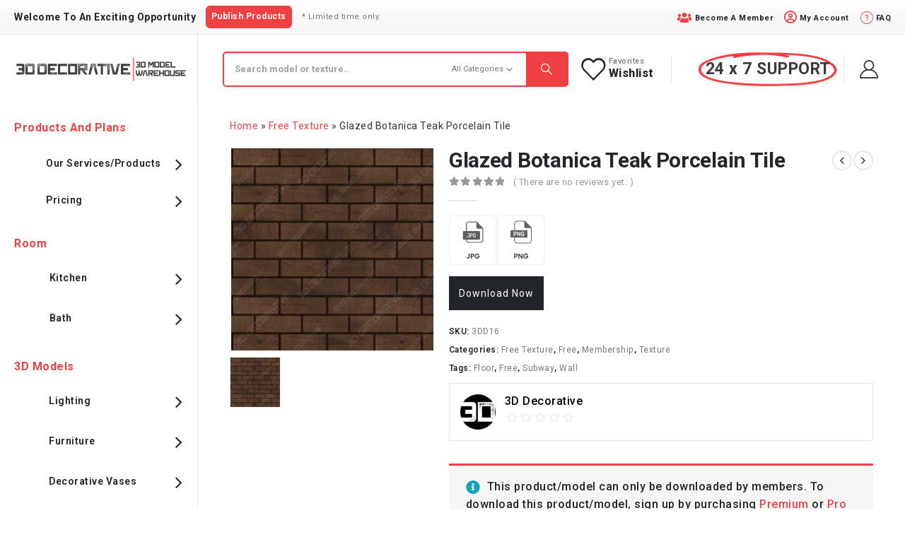

--- FILE ---
content_type: text/html; charset=UTF-8
request_url: https://3ddecorative.com/product/glazed-botanica-teak-porcelain-tile/
body_size: 125052
content:
	<!DOCTYPE html>
	<html  lang="en-US" prefix="og: https://ogp.me/ns#">
	<head><meta http-equiv="Content-Type" content="text/html; charset=UTF-8" /><script>if(navigator.userAgent.match(/MSIE|Internet Explorer/i)||navigator.userAgent.match(/Trident\/7\..*?rv:11/i)){var href=document.location.href;if(!href.match(/[?&]nowprocket/)){if(href.indexOf("?")==-1){if(href.indexOf("#")==-1){document.location.href=href+"?nowprocket=1"}else{document.location.href=href.replace("#","?nowprocket=1#")}}else{if(href.indexOf("#")==-1){document.location.href=href+"&nowprocket=1"}else{document.location.href=href.replace("#","&nowprocket=1#")}}}}</script><script>(()=>{class RocketLazyLoadScripts{constructor(){this.v="1.2.6",this.triggerEvents=["keydown","mousedown","mousemove","touchmove","touchstart","touchend","wheel"],this.userEventHandler=this.t.bind(this),this.touchStartHandler=this.i.bind(this),this.touchMoveHandler=this.o.bind(this),this.touchEndHandler=this.h.bind(this),this.clickHandler=this.u.bind(this),this.interceptedClicks=[],this.interceptedClickListeners=[],this.l(this),window.addEventListener("pageshow",(t=>{this.persisted=t.persisted,this.everythingLoaded&&this.m()})),this.CSPIssue=sessionStorage.getItem("rocketCSPIssue"),document.addEventListener("securitypolicyviolation",(t=>{this.CSPIssue||"script-src-elem"!==t.violatedDirective||"data"!==t.blockedURI||(this.CSPIssue=!0,sessionStorage.setItem("rocketCSPIssue",!0))})),document.addEventListener("DOMContentLoaded",(()=>{this.k()})),this.delayedScripts={normal:[],async:[],defer:[]},this.trash=[],this.allJQueries=[]}p(t){document.hidden?t.t():(this.triggerEvents.forEach((e=>window.addEventListener(e,t.userEventHandler,{passive:!0}))),window.addEventListener("touchstart",t.touchStartHandler,{passive:!0}),window.addEventListener("mousedown",t.touchStartHandler),document.addEventListener("visibilitychange",t.userEventHandler))}_(){this.triggerEvents.forEach((t=>window.removeEventListener(t,this.userEventHandler,{passive:!0}))),document.removeEventListener("visibilitychange",this.userEventHandler)}i(t){"HTML"!==t.target.tagName&&(window.addEventListener("touchend",this.touchEndHandler),window.addEventListener("mouseup",this.touchEndHandler),window.addEventListener("touchmove",this.touchMoveHandler,{passive:!0}),window.addEventListener("mousemove",this.touchMoveHandler),t.target.addEventListener("click",this.clickHandler),this.L(t.target,!0),this.S(t.target,"onclick","rocket-onclick"),this.C())}o(t){window.removeEventListener("touchend",this.touchEndHandler),window.removeEventListener("mouseup",this.touchEndHandler),window.removeEventListener("touchmove",this.touchMoveHandler,{passive:!0}),window.removeEventListener("mousemove",this.touchMoveHandler),t.target.removeEventListener("click",this.clickHandler),this.L(t.target,!1),this.S(t.target,"rocket-onclick","onclick"),this.M()}h(){window.removeEventListener("touchend",this.touchEndHandler),window.removeEventListener("mouseup",this.touchEndHandler),window.removeEventListener("touchmove",this.touchMoveHandler,{passive:!0}),window.removeEventListener("mousemove",this.touchMoveHandler)}u(t){t.target.removeEventListener("click",this.clickHandler),this.L(t.target,!1),this.S(t.target,"rocket-onclick","onclick"),this.interceptedClicks.push(t),t.preventDefault(),t.stopPropagation(),t.stopImmediatePropagation(),this.M()}O(){window.removeEventListener("touchstart",this.touchStartHandler,{passive:!0}),window.removeEventListener("mousedown",this.touchStartHandler),this.interceptedClicks.forEach((t=>{t.target.dispatchEvent(new MouseEvent("click",{view:t.view,bubbles:!0,cancelable:!0}))}))}l(t){EventTarget.prototype.addEventListenerWPRocketBase=EventTarget.prototype.addEventListener,EventTarget.prototype.addEventListener=function(e,i,o){"click"!==e||t.windowLoaded||i===t.clickHandler||t.interceptedClickListeners.push({target:this,func:i,options:o}),(this||window).addEventListenerWPRocketBase(e,i,o)}}L(t,e){this.interceptedClickListeners.forEach((i=>{i.target===t&&(e?t.removeEventListener("click",i.func,i.options):t.addEventListener("click",i.func,i.options))})),t.parentNode!==document.documentElement&&this.L(t.parentNode,e)}D(){return new Promise((t=>{this.P?this.M=t:t()}))}C(){this.P=!0}M(){this.P=!1}S(t,e,i){t.hasAttribute&&t.hasAttribute(e)&&(event.target.setAttribute(i,event.target.getAttribute(e)),event.target.removeAttribute(e))}t(){this._(this),"loading"===document.readyState?document.addEventListener("DOMContentLoaded",this.R.bind(this)):this.R()}k(){let t=[];document.querySelectorAll("script[type=rocketlazyloadscript][data-rocket-src]").forEach((e=>{let i=e.getAttribute("data-rocket-src");if(i&&!i.startsWith("data:")){0===i.indexOf("//")&&(i=location.protocol+i);try{const o=new URL(i).origin;o!==location.origin&&t.push({src:o,crossOrigin:e.crossOrigin||"module"===e.getAttribute("data-rocket-type")})}catch(t){}}})),t=[...new Map(t.map((t=>[JSON.stringify(t),t]))).values()],this.T(t,"preconnect")}async R(){this.lastBreath=Date.now(),this.j(this),this.F(this),this.I(),this.W(),this.q(),await this.A(this.delayedScripts.normal),await this.A(this.delayedScripts.defer),await this.A(this.delayedScripts.async);try{await this.U(),await this.H(this),await this.J()}catch(t){console.error(t)}window.dispatchEvent(new Event("rocket-allScriptsLoaded")),this.everythingLoaded=!0,this.D().then((()=>{this.O()})),this.N()}W(){document.querySelectorAll("script[type=rocketlazyloadscript]").forEach((t=>{t.hasAttribute("data-rocket-src")?t.hasAttribute("async")&&!1!==t.async?this.delayedScripts.async.push(t):t.hasAttribute("defer")&&!1!==t.defer||"module"===t.getAttribute("data-rocket-type")?this.delayedScripts.defer.push(t):this.delayedScripts.normal.push(t):this.delayedScripts.normal.push(t)}))}async B(t){if(await this.G(),!0!==t.noModule||!("noModule"in HTMLScriptElement.prototype))return new Promise((e=>{let i;function o(){(i||t).setAttribute("data-rocket-status","executed"),e()}try{if(navigator.userAgent.indexOf("Firefox/")>0||""===navigator.vendor||this.CSPIssue)i=document.createElement("script"),[...t.attributes].forEach((t=>{let e=t.nodeName;"type"!==e&&("data-rocket-type"===e&&(e="type"),"data-rocket-src"===e&&(e="src"),i.setAttribute(e,t.nodeValue))})),t.text&&(i.text=t.text),i.hasAttribute("src")?(i.addEventListener("load",o),i.addEventListener("error",(function(){i.setAttribute("data-rocket-status","failed-network"),e()})),setTimeout((()=>{i.isConnected||e()}),1)):(i.text=t.text,o()),t.parentNode.replaceChild(i,t);else{const i=t.getAttribute("data-rocket-type"),s=t.getAttribute("data-rocket-src");i?(t.type=i,t.removeAttribute("data-rocket-type")):t.removeAttribute("type"),t.addEventListener("load",o),t.addEventListener("error",(i=>{this.CSPIssue&&i.target.src.startsWith("data:")?(console.log("WPRocket: data-uri blocked by CSP -> fallback"),t.removeAttribute("src"),this.B(t).then(e)):(t.setAttribute("data-rocket-status","failed-network"),e())})),s?(t.removeAttribute("data-rocket-src"),t.src=s):t.src="data:text/javascript;base64,"+window.btoa(unescape(encodeURIComponent(t.text)))}}catch(i){t.setAttribute("data-rocket-status","failed-transform"),e()}}));t.setAttribute("data-rocket-status","skipped")}async A(t){const e=t.shift();return e&&e.isConnected?(await this.B(e),this.A(t)):Promise.resolve()}q(){this.T([...this.delayedScripts.normal,...this.delayedScripts.defer,...this.delayedScripts.async],"preload")}T(t,e){var i=document.createDocumentFragment();t.forEach((t=>{const o=t.getAttribute&&t.getAttribute("data-rocket-src")||t.src;if(o&&!o.startsWith("data:")){const s=document.createElement("link");s.href=o,s.rel=e,"preconnect"!==e&&(s.as="script"),t.getAttribute&&"module"===t.getAttribute("data-rocket-type")&&(s.crossOrigin=!0),t.crossOrigin&&(s.crossOrigin=t.crossOrigin),t.integrity&&(s.integrity=t.integrity),i.appendChild(s),this.trash.push(s)}})),document.head.appendChild(i)}j(t){let e={};function i(i,o){return e[o].eventsToRewrite.indexOf(i)>=0&&!t.everythingLoaded?"rocket-"+i:i}function o(t,o){!function(t){e[t]||(e[t]={originalFunctions:{add:t.addEventListener,remove:t.removeEventListener},eventsToRewrite:[]},t.addEventListener=function(){arguments[0]=i(arguments[0],t),e[t].originalFunctions.add.apply(t,arguments)},t.removeEventListener=function(){arguments[0]=i(arguments[0],t),e[t].originalFunctions.remove.apply(t,arguments)})}(t),e[t].eventsToRewrite.push(o)}function s(e,i){let o=e[i];e[i]=null,Object.defineProperty(e,i,{get:()=>o||function(){},set(s){t.everythingLoaded?o=s:e["rocket"+i]=o=s}})}o(document,"DOMContentLoaded"),o(window,"DOMContentLoaded"),o(window,"load"),o(window,"pageshow"),o(document,"readystatechange"),s(document,"onreadystatechange"),s(window,"onload"),s(window,"onpageshow");try{Object.defineProperty(document,"readyState",{get:()=>t.rocketReadyState,set(e){t.rocketReadyState=e},configurable:!0}),document.readyState="loading"}catch(t){console.log("WPRocket DJE readyState conflict, bypassing")}}F(t){let e;function i(e){return t.everythingLoaded?e:e.split(" ").map((t=>"load"===t||0===t.indexOf("load.")?"rocket-jquery-load":t)).join(" ")}function o(o){function s(t){const e=o.fn[t];o.fn[t]=o.fn.init.prototype[t]=function(){return this[0]===window&&("string"==typeof arguments[0]||arguments[0]instanceof String?arguments[0]=i(arguments[0]):"object"==typeof arguments[0]&&Object.keys(arguments[0]).forEach((t=>{const e=arguments[0][t];delete arguments[0][t],arguments[0][i(t)]=e}))),e.apply(this,arguments),this}}o&&o.fn&&!t.allJQueries.includes(o)&&(o.fn.ready=o.fn.init.prototype.ready=function(e){return t.domReadyFired?e.bind(document)(o):document.addEventListener("rocket-DOMContentLoaded",(()=>e.bind(document)(o))),o([])},s("on"),s("one"),t.allJQueries.push(o)),e=o}o(window.jQuery),Object.defineProperty(window,"jQuery",{get:()=>e,set(t){o(t)}})}async H(t){const e=document.querySelector("script[data-webpack]");e&&(await async function(){return new Promise((t=>{e.addEventListener("load",t),e.addEventListener("error",t)}))}(),await t.K(),await t.H(t))}async U(){this.domReadyFired=!0;try{document.readyState="interactive"}catch(t){}await this.G(),document.dispatchEvent(new Event("rocket-readystatechange")),await this.G(),document.rocketonreadystatechange&&document.rocketonreadystatechange(),await this.G(),document.dispatchEvent(new Event("rocket-DOMContentLoaded")),await this.G(),window.dispatchEvent(new Event("rocket-DOMContentLoaded"))}async J(){try{document.readyState="complete"}catch(t){}await this.G(),document.dispatchEvent(new Event("rocket-readystatechange")),await this.G(),document.rocketonreadystatechange&&document.rocketonreadystatechange(),await this.G(),window.dispatchEvent(new Event("rocket-load")),await this.G(),window.rocketonload&&window.rocketonload(),await this.G(),this.allJQueries.forEach((t=>t(window).trigger("rocket-jquery-load"))),await this.G();const t=new Event("rocket-pageshow");t.persisted=this.persisted,window.dispatchEvent(t),await this.G(),window.rocketonpageshow&&window.rocketonpageshow({persisted:this.persisted}),this.windowLoaded=!0}m(){document.onreadystatechange&&document.onreadystatechange(),window.onload&&window.onload(),window.onpageshow&&window.onpageshow({persisted:this.persisted})}I(){const t=new Map;document.write=document.writeln=function(e){const i=document.currentScript;i||console.error("WPRocket unable to document.write this: "+e);const o=document.createRange(),s=i.parentElement;let n=t.get(i);void 0===n&&(n=i.nextSibling,t.set(i,n));const c=document.createDocumentFragment();o.setStart(c,0),c.appendChild(o.createContextualFragment(e)),s.insertBefore(c,n)}}async G(){Date.now()-this.lastBreath>45&&(await this.K(),this.lastBreath=Date.now())}async K(){return document.hidden?new Promise((t=>setTimeout(t))):new Promise((t=>requestAnimationFrame(t)))}N(){this.trash.forEach((t=>t.remove()))}static run(){const t=new RocketLazyLoadScripts;t.p(t)}}RocketLazyLoadScripts.run()})();</script>
		<meta http-equiv="X-UA-Compatible" content="IE=edge" />
		
		<meta name="viewport" content="width=device-width, initial-scale=1, minimum-scale=1" />
        <meta name="msvalidate.01" content="E9E33AD23E76C90760E3C237FC61DED0" />
		<meta name="p:domain_verify" content="6ab9dd35e279565b8e896176d01d4956"/>
		<link rel="profile" href="https://gmpg.org/xfn/11" />
		<link rel="pingback" href="https://3ddecorative.com/xmlrpc.php" />
						<script type="rocketlazyloadscript">document.documentElement.className = document.documentElement.className + ' yes-js js_active js'</script>
				
<!-- Search Engine Optimization by Rank Math PRO - https://rankmath.com/ -->
<title>Glazed Botanica Teak Porcelain Tile | 3D DECORATIVE</title>
<meta name="description" content="Bring the beauty of nature indoors with our Glazed Botanica Teak Porcelain Tile. Authentic wood-look design meets durable porcelain for timeless elegance. Explore premium craftsmanship at 3D Decorative."/>
<meta name="robots" content="follow, index, max-snippet:-1, max-video-preview:-1, max-image-preview:large"/>
<link rel="canonical" href="https://3ddecorative.com/product/glazed-botanica-teak-porcelain-tile/" />
<meta property="og:locale" content="en_US" />
<meta property="og:type" content="product" />
<meta property="og:title" content="Glazed Botanica Teak Porcelain Tile | 3D DECORATIVE" />
<meta property="og:description" content="Bring the beauty of nature indoors with our Glazed Botanica Teak Porcelain Tile. Authentic wood-look design meets durable porcelain for timeless elegance. Explore premium craftsmanship at 3D Decorative." />
<meta property="og:url" content="https://3ddecorative.com/product/glazed-botanica-teak-porcelain-tile/" />
<meta property="og:site_name" content="3D DECORATIVE" />
<meta property="og:updated_time" content="2024-12-24T01:40:09-05:00" />
<meta property="og:image" content="https://3ddecorative.com/wp-content/uploads/2024/06/Glazed-Botanica-Teak-Porcelain-Tile-600x600-1.jpg" />
<meta property="og:image:secure_url" content="https://3ddecorative.com/wp-content/uploads/2024/06/Glazed-Botanica-Teak-Porcelain-Tile-600x600-1.jpg" />
<meta property="og:image:width" content="600" />
<meta property="og:image:height" content="600" />
<meta property="og:image:alt" content="Glazed Botanica Teak Porcelain Tile- 3D Decorative" />
<meta property="og:image:type" content="image/jpeg" />
<meta property="product:price:currency" content="USD" />
<meta property="product:availability" content="instock" />
<meta property="product:retailer_item_id" content="3DD16" />
<meta name="twitter:card" content="summary_large_image" />
<meta name="twitter:title" content="Glazed Botanica Teak Porcelain Tile | 3D DECORATIVE" />
<meta name="twitter:description" content="Bring the beauty of nature indoors with our Glazed Botanica Teak Porcelain Tile. Authentic wood-look design meets durable porcelain for timeless elegance. Explore premium craftsmanship at 3D Decorative." />
<meta name="twitter:site" content="@3ddecoratives" />
<meta name="twitter:creator" content="@3ddecoratives" />
<meta name="twitter:image" content="https://3ddecorative.com/wp-content/uploads/2024/06/Glazed-Botanica-Teak-Porcelain-Tile-600x600-1.jpg" />
<meta name="twitter:label1" content="Price" />
<meta name="twitter:data1" content="&#036;0.00" />
<meta name="twitter:label2" content="Availability" />
<meta name="twitter:data2" content="In stock" />
<script type="application/ld+json" class="rank-math-schema-pro">{"@context":"https://schema.org","@graph":[{"@type":"Organization","@id":"https://3ddecorative.com/#organization","name":"3D Decorative","sameAs":["https://www.facebook.com/3ddecoratives/","https://twitter.com/3ddecoratives","https://www.instagram.com/3ddecoratives/","https://www.linkedin.com/company/3ddecoratives"],"logo":{"@type":"ImageObject","@id":"https://3ddecorative.com/#logo","url":"http://3ddecorative.com/wp-content/uploads/2019/08/3d-Decorative-1.10.31.08.2019.png","contentUrl":"http://3ddecorative.com/wp-content/uploads/2019/08/3d-Decorative-1.10.31.08.2019.png","caption":"3D DECORATIVE","inLanguage":"en-US","width":"704","height":"102"}},{"@type":"WebSite","@id":"https://3ddecorative.com/#website","url":"https://3ddecorative.com","name":"3D DECORATIVE","publisher":{"@id":"https://3ddecorative.com/#organization"},"inLanguage":"en-US"},{"@type":"ImageObject","@id":"https://3ddecorative.com/wp-content/uploads/2024/06/Glazed-Botanica-Teak-Porcelain-Tile-600x600-1.jpg","url":"https://3ddecorative.com/wp-content/uploads/2024/06/Glazed-Botanica-Teak-Porcelain-Tile-600x600-1.jpg","width":"600","height":"600","caption":"Glazed Botanica Teak Porcelain Tile- 3D Decorative","inLanguage":"en-US"},{"@type":"BreadcrumbList","@id":"https://3ddecorative.com/product/glazed-botanica-teak-porcelain-tile/#breadcrumb","itemListElement":[{"@type":"ListItem","position":"1","item":{"@id":"https://3ddecorative.com","name":"Home"}},{"@type":"ListItem","position":"2","item":{"@id":"https://3ddecorative.com/product-category/texture/free-texture/","name":"Free Texture"}},{"@type":"ListItem","position":"3","item":{"@id":"https://3ddecorative.com/product/glazed-botanica-teak-porcelain-tile/","name":"Glazed Botanica Teak Porcelain Tile"}}]},{"@type":"ItemPage","@id":"https://3ddecorative.com/product/glazed-botanica-teak-porcelain-tile/#webpage","url":"https://3ddecorative.com/product/glazed-botanica-teak-porcelain-tile/","name":"Glazed Botanica Teak Porcelain Tile | 3D DECORATIVE","datePublished":"2019-09-07T02:26:44-04:00","dateModified":"2024-12-24T01:40:09-05:00","isPartOf":{"@id":"https://3ddecorative.com/#website"},"primaryImageOfPage":{"@id":"https://3ddecorative.com/wp-content/uploads/2024/06/Glazed-Botanica-Teak-Porcelain-Tile-600x600-1.jpg"},"inLanguage":"en-US","breadcrumb":{"@id":"https://3ddecorative.com/product/glazed-botanica-teak-porcelain-tile/#breadcrumb"}},{"@type":"Product","name":"Glazed Botanica Teak Porcelain Tile | 3D DECORATIVE","description":"Bring the beauty of nature indoors with our Glazed Botanica Teak Porcelain Tile. Authentic wood-look design meets durable porcelain for timeless elegance. Explore premium craftsmanship at 3D Decorative.","sku":"3DD16","category":"Texture &gt; Free Texture","mainEntityOfPage":{"@id":"https://3ddecorative.com/product/glazed-botanica-teak-porcelain-tile/#webpage"},"image":[{"@type":"ImageObject","url":"https://3ddecorative.com/wp-content/uploads/2024/06/Glazed-Botanica-Teak-Porcelain-Tile-600x600-1.jpg","height":"600","width":"600"}],"offers":{"@type":"Offer","price":"0","priceCurrency":"USD","priceValidUntil":"2027-12-31","availability":"https://schema.org/InStock","itemCondition":"NewCondition","url":"https://3ddecorative.com/product/glazed-botanica-teak-porcelain-tile/","seller":{"@type":"Organization","@id":"https://3ddecorative.com/","name":"3D DECORATIVE","url":"https://3ddecorative.com","logo":"http://3ddecorative.com/wp-content/uploads/2019/08/3d-Decorative-1.10.31.08.2019.png"}},"@id":"https://3ddecorative.com/product/glazed-botanica-teak-porcelain-tile/#richSnippet"}]}</script>
<!-- /Rank Math WordPress SEO plugin -->

<link rel='dns-prefetch' href='//js.hs-scripts.com' />
<link rel='dns-prefetch' href='//cdnjs.cloudflare.com' />
<link rel='dns-prefetch' href='//maxcdn.bootstrapcdn.com' />
<link rel='dns-prefetch' href='//www.google.com' />
<link rel='dns-prefetch' href='//fonts.googleapis.com' />
<link rel='dns-prefetch' href='//www.clarity.ms' />
<link rel='dns-prefetch' href='//www.googletagmanager.com' />
<link rel='dns-prefetch' href='//fonts.gstatic.com' />
<link rel='dns-prefetch' href='//c.bing.com' />
<link rel='dns-prefetch' href='//analytics.google.com' />
<link rel='dns-prefetch' href='//js.hscollectedforms.net' />
<link rel="alternate" type="application/rss+xml" title="3D DECORATIVE &raquo; Feed" href="https://3ddecorative.com/feed/" />
<link rel="alternate" type="application/rss+xml" title="3D DECORATIVE &raquo; Comments Feed" href="https://3ddecorative.com/comments/feed/" />
<link rel="alternate" type="application/rss+xml" title="3D DECORATIVE &raquo; Glazed Botanica Teak Porcelain Tile Comments Feed" href="https://3ddecorative.com/product/glazed-botanica-teak-porcelain-tile/feed/" />
		<link rel="shortcut icon" href="//3ddecorative.com/wp-content/uploads/2019/09/3D-30x30.png" type="image/x-icon" />
				<link rel="apple-touch-icon" href="//3ddecorative.com/wp-content/uploads/2019/09/3D-30x30.png" />
				<link rel="apple-touch-icon" sizes="120x120" href="//3ddecorative.com/wp-content/uploads/2019/09/3D-30x30.png" />
				<link rel="apple-touch-icon" sizes="76x76" href="//3ddecorative.com/wp-content/uploads/2019/09/3D-30x30.png" />
				<link rel="apple-touch-icon" sizes="152x152" href="//3ddecorative.com/wp-content/uploads/2019/09/3D-30x30.png" />
		<link rel="preload" href="https://3ddecorative.com/wp-content/themes/porto/fonts/porto-font/porto.woff2" as="font" type="font/woff2" crossorigin /><link rel="preload" href="https://3ddecorative.com/wp-content/themes/porto/fonts/fontawesome_optimized/fa-solid-900.woff2" as="font" type="font/woff2" crossorigin /><link rel="preload" href="https://3ddecorative.com/wp-content/themes/porto/fonts/fontawesome_optimized/fa-regular-400.woff2" as="font" type="font/woff2" crossorigin /><link rel="preload" href="https://3ddecorative.com/wp-content/themes/porto/fonts/fontawesome_optimized/fa-brands-400.woff2" as="font" type="font/woff2" crossorigin /><link rel="preload" href="https://3ddecorative.com/wp-content/themes/porto/fonts/Simple-Line-Icons/Simple-Line-Icons.ttf" as="font" type="font/ttf" crossorigin /><link data-minify="1" rel='stylesheet' id='porto-sp-attr-table-css' href='https://3ddecorative.com/wp-content/cache/min/1/wp-content/plugins/porto-functionality/shortcodes/assets/cp-attribute-table/attribute-table.css?ver=1762953347' media='all' />
<link data-minify="1" rel='stylesheet' id='dashicons-css' href='https://3ddecorative.com/wp-content/cache/min/1/wp-includes/css/dashicons.min.css?ver=1762953347' media='all' />
<style id='dashicons-inline-css'>
[data-font="Dashicons"]:before {font-family: 'Dashicons' !important;content: attr(data-icon) !important;speak: none !important;font-weight: normal !important;font-variant: normal !important;text-transform: none !important;line-height: 1 !important;font-style: normal !important;-webkit-font-smoothing: antialiased !important;-moz-osx-font-smoothing: grayscale !important;}
</style>
<link data-minify="1" rel='stylesheet' id='berocket_product_brand_style-css' href='https://3ddecorative.com/wp-content/cache/min/1/wp-content/plugins/brands-for-woocommerce/css/frontend.css?ver=1762953347' media='all' />
<link rel='stylesheet' id='wcdp-design-css-css' href='https://3ddecorative.com/wp-content/cache/background-css/3ddecorative.com/wp-content/plugins/wc-designer-pro/assets/css/wcdp-design.min.css?ver=1.9.23&wpr_t=1768608840' media='all' />
<link rel='stylesheet' id='spectrum-css-css' href='https://3ddecorative.com/wp-content/plugins/wc-designer-pro/assets/css/spectrum.min.css?ver=1.9.23' media='all' />
<link rel='stylesheet' id='mCustomScrollbar-css-css' href='https://3ddecorative.com/wp-content/cache/background-css/3ddecorative.com/wp-content/plugins/wc-designer-pro/assets/css/jquery.mCustomScrollbar.min.css?ver=1.9.23&wpr_t=1768608840' media='all' />
<link rel='stylesheet' id='jbox-css-css' href='https://3ddecorative.com/wp-content/plugins/wc-designer-pro/assets/css/jBox.min.css?ver=1.9.23' media='all' />
<link rel='stylesheet' id='cropper-css-css' href='https://3ddecorative.com/wp-content/plugins/wc-designer-pro/assets/css/cropper.min.css?ver=1.9.23' media='all' />
<link data-minify="1" rel='stylesheet' id='wc-blocks-integration-css' href='https://3ddecorative.com/wp-content/cache/min/1/wp-content/plugins/woocommerce-subscriptions/vendor/woocommerce/subscriptions-core/build/index.css?ver=1762953347' media='all' />
<link data-minify="1" rel='stylesheet' id='wc-stripe-blocks-checkout-style-css' href='https://3ddecorative.com/wp-content/cache/min/1/wp-content/plugins/woocommerce-gateway-stripe/build/upe_blocks.css?ver=1762953347' media='all' />
<link data-minify="1" rel='stylesheet' id='dokan-fontawesome-css' href='https://3ddecorative.com/wp-content/cache/min/1/wp-content/plugins/dokan-lite/assets/vendors/font-awesome/css/font-awesome.min.css?ver=1762953347' media='all' />
<link rel='stylesheet' id='wp-block-library-css' href='https://3ddecorative.com/wp-includes/css/dist/block-library/style.min.css?ver=6.6.2' media='all' />
<style id='wp-block-library-theme-inline-css'>
.wp-block-audio :where(figcaption){color:#555;font-size:13px;text-align:center}.is-dark-theme .wp-block-audio :where(figcaption){color:#ffffffa6}.wp-block-audio{margin:0 0 1em}.wp-block-code{border:1px solid #ccc;border-radius:4px;font-family:Menlo,Consolas,monaco,monospace;padding:.8em 1em}.wp-block-embed :where(figcaption){color:#555;font-size:13px;text-align:center}.is-dark-theme .wp-block-embed :where(figcaption){color:#ffffffa6}.wp-block-embed{margin:0 0 1em}.blocks-gallery-caption{color:#555;font-size:13px;text-align:center}.is-dark-theme .blocks-gallery-caption{color:#ffffffa6}:root :where(.wp-block-image figcaption){color:#555;font-size:13px;text-align:center}.is-dark-theme :root :where(.wp-block-image figcaption){color:#ffffffa6}.wp-block-image{margin:0 0 1em}.wp-block-pullquote{border-bottom:4px solid;border-top:4px solid;color:currentColor;margin-bottom:1.75em}.wp-block-pullquote cite,.wp-block-pullquote footer,.wp-block-pullquote__citation{color:currentColor;font-size:.8125em;font-style:normal;text-transform:uppercase}.wp-block-quote{border-left:.25em solid;margin:0 0 1.75em;padding-left:1em}.wp-block-quote cite,.wp-block-quote footer{color:currentColor;font-size:.8125em;font-style:normal;position:relative}.wp-block-quote.has-text-align-right{border-left:none;border-right:.25em solid;padding-left:0;padding-right:1em}.wp-block-quote.has-text-align-center{border:none;padding-left:0}.wp-block-quote.is-large,.wp-block-quote.is-style-large,.wp-block-quote.is-style-plain{border:none}.wp-block-search .wp-block-search__label{font-weight:700}.wp-block-search__button{border:1px solid #ccc;padding:.375em .625em}:where(.wp-block-group.has-background){padding:1.25em 2.375em}.wp-block-separator.has-css-opacity{opacity:.4}.wp-block-separator{border:none;border-bottom:2px solid;margin-left:auto;margin-right:auto}.wp-block-separator.has-alpha-channel-opacity{opacity:1}.wp-block-separator:not(.is-style-wide):not(.is-style-dots){width:100px}.wp-block-separator.has-background:not(.is-style-dots){border-bottom:none;height:1px}.wp-block-separator.has-background:not(.is-style-wide):not(.is-style-dots){height:2px}.wp-block-table{margin:0 0 1em}.wp-block-table td,.wp-block-table th{word-break:normal}.wp-block-table :where(figcaption){color:#555;font-size:13px;text-align:center}.is-dark-theme .wp-block-table :where(figcaption){color:#ffffffa6}.wp-block-video :where(figcaption){color:#555;font-size:13px;text-align:center}.is-dark-theme .wp-block-video :where(figcaption){color:#ffffffa6}.wp-block-video{margin:0 0 1em}:root :where(.wp-block-template-part.has-background){margin-bottom:0;margin-top:0;padding:1.25em 2.375em}
</style>
<style id='rank-math-toc-block-style-inline-css'>
.wp-block-rank-math-toc-block nav ol{counter-reset:item}.wp-block-rank-math-toc-block nav ol li{display:block}.wp-block-rank-math-toc-block nav ol li:before{content:counters(item, ".") ". ";counter-increment:item}

</style>
<link rel='stylesheet' id='wc-memberships-blocks-css' href='https://3ddecorative.com/wp-content/cache/background-css/3ddecorative.com/wp-content/plugins/woocommerce-memberships/assets/css/blocks/wc-memberships-blocks.min.css?ver=1.26.8&wpr_t=1768608840' media='all' />
<link data-minify="1" rel='stylesheet' id='enr-blocks-integration-css' href='https://3ddecorative.com/wp-content/cache/min/1/wp-content/plugins/enhancer-for-woocommerce-subscriptions/assets/blocks/frontend/index.css?ver=1762953347' media='all' />
<style id='classic-theme-styles-inline-css'>
/*! This file is auto-generated */
.wp-block-button__link{color:#fff;background-color:#32373c;border-radius:9999px;box-shadow:none;text-decoration:none;padding:calc(.667em + 2px) calc(1.333em + 2px);font-size:1.125em}.wp-block-file__button{background:#32373c;color:#fff;text-decoration:none}
</style>
<style id='global-styles-inline-css'>
:root{--wp--preset--aspect-ratio--square: 1;--wp--preset--aspect-ratio--4-3: 4/3;--wp--preset--aspect-ratio--3-4: 3/4;--wp--preset--aspect-ratio--3-2: 3/2;--wp--preset--aspect-ratio--2-3: 2/3;--wp--preset--aspect-ratio--16-9: 16/9;--wp--preset--aspect-ratio--9-16: 9/16;--wp--preset--color--black: #000000;--wp--preset--color--cyan-bluish-gray: #abb8c3;--wp--preset--color--white: #ffffff;--wp--preset--color--pale-pink: #f78da7;--wp--preset--color--vivid-red: #cf2e2e;--wp--preset--color--luminous-vivid-orange: #ff6900;--wp--preset--color--luminous-vivid-amber: #fcb900;--wp--preset--color--light-green-cyan: #7bdcb5;--wp--preset--color--vivid-green-cyan: #00d084;--wp--preset--color--pale-cyan-blue: #8ed1fc;--wp--preset--color--vivid-cyan-blue: #0693e3;--wp--preset--color--vivid-purple: #9b51e0;--wp--preset--color--primary: var(--porto-primary-color);--wp--preset--color--secondary: var(--porto-secondary-color);--wp--preset--color--tertiary: var(--porto-tertiary-color);--wp--preset--color--quaternary: var(--porto-quaternary-color);--wp--preset--color--dark: var(--porto-dark-color);--wp--preset--color--light: var(--porto-light-color);--wp--preset--color--primary-hover: var(--porto-primary-light-5);--wp--preset--gradient--vivid-cyan-blue-to-vivid-purple: linear-gradient(135deg,rgba(6,147,227,1) 0%,rgb(155,81,224) 100%);--wp--preset--gradient--light-green-cyan-to-vivid-green-cyan: linear-gradient(135deg,rgb(122,220,180) 0%,rgb(0,208,130) 100%);--wp--preset--gradient--luminous-vivid-amber-to-luminous-vivid-orange: linear-gradient(135deg,rgba(252,185,0,1) 0%,rgba(255,105,0,1) 100%);--wp--preset--gradient--luminous-vivid-orange-to-vivid-red: linear-gradient(135deg,rgba(255,105,0,1) 0%,rgb(207,46,46) 100%);--wp--preset--gradient--very-light-gray-to-cyan-bluish-gray: linear-gradient(135deg,rgb(238,238,238) 0%,rgb(169,184,195) 100%);--wp--preset--gradient--cool-to-warm-spectrum: linear-gradient(135deg,rgb(74,234,220) 0%,rgb(151,120,209) 20%,rgb(207,42,186) 40%,rgb(238,44,130) 60%,rgb(251,105,98) 80%,rgb(254,248,76) 100%);--wp--preset--gradient--blush-light-purple: linear-gradient(135deg,rgb(255,206,236) 0%,rgb(152,150,240) 100%);--wp--preset--gradient--blush-bordeaux: linear-gradient(135deg,rgb(254,205,165) 0%,rgb(254,45,45) 50%,rgb(107,0,62) 100%);--wp--preset--gradient--luminous-dusk: linear-gradient(135deg,rgb(255,203,112) 0%,rgb(199,81,192) 50%,rgb(65,88,208) 100%);--wp--preset--gradient--pale-ocean: linear-gradient(135deg,rgb(255,245,203) 0%,rgb(182,227,212) 50%,rgb(51,167,181) 100%);--wp--preset--gradient--electric-grass: linear-gradient(135deg,rgb(202,248,128) 0%,rgb(113,206,126) 100%);--wp--preset--gradient--midnight: linear-gradient(135deg,rgb(2,3,129) 0%,rgb(40,116,252) 100%);--wp--preset--font-size--small: 13px;--wp--preset--font-size--medium: 20px;--wp--preset--font-size--large: 36px;--wp--preset--font-size--x-large: 42px;--wp--preset--font-family--inter: "Inter", sans-serif;--wp--preset--font-family--cardo: Cardo;--wp--preset--spacing--20: 0.44rem;--wp--preset--spacing--30: 0.67rem;--wp--preset--spacing--40: 1rem;--wp--preset--spacing--50: 1.5rem;--wp--preset--spacing--60: 2.25rem;--wp--preset--spacing--70: 3.38rem;--wp--preset--spacing--80: 5.06rem;--wp--preset--shadow--natural: 6px 6px 9px rgba(0, 0, 0, 0.2);--wp--preset--shadow--deep: 12px 12px 50px rgba(0, 0, 0, 0.4);--wp--preset--shadow--sharp: 6px 6px 0px rgba(0, 0, 0, 0.2);--wp--preset--shadow--outlined: 6px 6px 0px -3px rgba(255, 255, 255, 1), 6px 6px rgba(0, 0, 0, 1);--wp--preset--shadow--crisp: 6px 6px 0px rgba(0, 0, 0, 1);}:where(.is-layout-flex){gap: 0.5em;}:where(.is-layout-grid){gap: 0.5em;}body .is-layout-flex{display: flex;}.is-layout-flex{flex-wrap: wrap;align-items: center;}.is-layout-flex > :is(*, div){margin: 0;}body .is-layout-grid{display: grid;}.is-layout-grid > :is(*, div){margin: 0;}:where(.wp-block-columns.is-layout-flex){gap: 2em;}:where(.wp-block-columns.is-layout-grid){gap: 2em;}:where(.wp-block-post-template.is-layout-flex){gap: 1.25em;}:where(.wp-block-post-template.is-layout-grid){gap: 1.25em;}.has-black-color{color: var(--wp--preset--color--black) !important;}.has-cyan-bluish-gray-color{color: var(--wp--preset--color--cyan-bluish-gray) !important;}.has-white-color{color: var(--wp--preset--color--white) !important;}.has-pale-pink-color{color: var(--wp--preset--color--pale-pink) !important;}.has-vivid-red-color{color: var(--wp--preset--color--vivid-red) !important;}.has-luminous-vivid-orange-color{color: var(--wp--preset--color--luminous-vivid-orange) !important;}.has-luminous-vivid-amber-color{color: var(--wp--preset--color--luminous-vivid-amber) !important;}.has-light-green-cyan-color{color: var(--wp--preset--color--light-green-cyan) !important;}.has-vivid-green-cyan-color{color: var(--wp--preset--color--vivid-green-cyan) !important;}.has-pale-cyan-blue-color{color: var(--wp--preset--color--pale-cyan-blue) !important;}.has-vivid-cyan-blue-color{color: var(--wp--preset--color--vivid-cyan-blue) !important;}.has-vivid-purple-color{color: var(--wp--preset--color--vivid-purple) !important;}.has-black-background-color{background-color: var(--wp--preset--color--black) !important;}.has-cyan-bluish-gray-background-color{background-color: var(--wp--preset--color--cyan-bluish-gray) !important;}.has-white-background-color{background-color: var(--wp--preset--color--white) !important;}.has-pale-pink-background-color{background-color: var(--wp--preset--color--pale-pink) !important;}.has-vivid-red-background-color{background-color: var(--wp--preset--color--vivid-red) !important;}.has-luminous-vivid-orange-background-color{background-color: var(--wp--preset--color--luminous-vivid-orange) !important;}.has-luminous-vivid-amber-background-color{background-color: var(--wp--preset--color--luminous-vivid-amber) !important;}.has-light-green-cyan-background-color{background-color: var(--wp--preset--color--light-green-cyan) !important;}.has-vivid-green-cyan-background-color{background-color: var(--wp--preset--color--vivid-green-cyan) !important;}.has-pale-cyan-blue-background-color{background-color: var(--wp--preset--color--pale-cyan-blue) !important;}.has-vivid-cyan-blue-background-color{background-color: var(--wp--preset--color--vivid-cyan-blue) !important;}.has-vivid-purple-background-color{background-color: var(--wp--preset--color--vivid-purple) !important;}.has-black-border-color{border-color: var(--wp--preset--color--black) !important;}.has-cyan-bluish-gray-border-color{border-color: var(--wp--preset--color--cyan-bluish-gray) !important;}.has-white-border-color{border-color: var(--wp--preset--color--white) !important;}.has-pale-pink-border-color{border-color: var(--wp--preset--color--pale-pink) !important;}.has-vivid-red-border-color{border-color: var(--wp--preset--color--vivid-red) !important;}.has-luminous-vivid-orange-border-color{border-color: var(--wp--preset--color--luminous-vivid-orange) !important;}.has-luminous-vivid-amber-border-color{border-color: var(--wp--preset--color--luminous-vivid-amber) !important;}.has-light-green-cyan-border-color{border-color: var(--wp--preset--color--light-green-cyan) !important;}.has-vivid-green-cyan-border-color{border-color: var(--wp--preset--color--vivid-green-cyan) !important;}.has-pale-cyan-blue-border-color{border-color: var(--wp--preset--color--pale-cyan-blue) !important;}.has-vivid-cyan-blue-border-color{border-color: var(--wp--preset--color--vivid-cyan-blue) !important;}.has-vivid-purple-border-color{border-color: var(--wp--preset--color--vivid-purple) !important;}.has-vivid-cyan-blue-to-vivid-purple-gradient-background{background: var(--wp--preset--gradient--vivid-cyan-blue-to-vivid-purple) !important;}.has-light-green-cyan-to-vivid-green-cyan-gradient-background{background: var(--wp--preset--gradient--light-green-cyan-to-vivid-green-cyan) !important;}.has-luminous-vivid-amber-to-luminous-vivid-orange-gradient-background{background: var(--wp--preset--gradient--luminous-vivid-amber-to-luminous-vivid-orange) !important;}.has-luminous-vivid-orange-to-vivid-red-gradient-background{background: var(--wp--preset--gradient--luminous-vivid-orange-to-vivid-red) !important;}.has-very-light-gray-to-cyan-bluish-gray-gradient-background{background: var(--wp--preset--gradient--very-light-gray-to-cyan-bluish-gray) !important;}.has-cool-to-warm-spectrum-gradient-background{background: var(--wp--preset--gradient--cool-to-warm-spectrum) !important;}.has-blush-light-purple-gradient-background{background: var(--wp--preset--gradient--blush-light-purple) !important;}.has-blush-bordeaux-gradient-background{background: var(--wp--preset--gradient--blush-bordeaux) !important;}.has-luminous-dusk-gradient-background{background: var(--wp--preset--gradient--luminous-dusk) !important;}.has-pale-ocean-gradient-background{background: var(--wp--preset--gradient--pale-ocean) !important;}.has-electric-grass-gradient-background{background: var(--wp--preset--gradient--electric-grass) !important;}.has-midnight-gradient-background{background: var(--wp--preset--gradient--midnight) !important;}.has-small-font-size{font-size: var(--wp--preset--font-size--small) !important;}.has-medium-font-size{font-size: var(--wp--preset--font-size--medium) !important;}.has-large-font-size{font-size: var(--wp--preset--font-size--large) !important;}.has-x-large-font-size{font-size: var(--wp--preset--font-size--x-large) !important;}
:where(.wp-block-post-template.is-layout-flex){gap: 1.25em;}:where(.wp-block-post-template.is-layout-grid){gap: 1.25em;}
:where(.wp-block-columns.is-layout-flex){gap: 2em;}:where(.wp-block-columns.is-layout-grid){gap: 2em;}
:root :where(.wp-block-pullquote){font-size: 1.5em;line-height: 1.6;}
</style>
<link data-minify="1" rel='stylesheet' id='cookie-notice-css' href='https://3ddecorative.com/wp-content/cache/min/1/wp-content/plugins/cookie-notice/public/css/cookie-notice-public.css?ver=1762953347' media='all' />
<style id='emailotpauth-inlinecss-inline-css'>
#emailotpauth_content>*,#emailotpauth_content>*>*,#emailotpauth_content>*>*>*,#emailotpauth_content>*>*>*>*,#emailotpauth_content>*>*>*>*>*,#emailotpauth_content>*>*>*>*>*>*{font-weight:normal;}form#emailotpauth-form{position:relative}#emailotpauth-body{background:#f9f9f9;padding:2rem}#submitotpsec{display:none}#emailotpauth_lightbox #emailotpauth_content form label{color:#000;display:block;font-size:18px}span.loginback{cursor:pointer;z-index:99;top:6px;position:absolute;left:0;padding:2px 15px;color:#e96125}#emailotpauth_lightbox #emailotpauth_content form .req{color:red;font-size:14px;display:inline-block}#emailotpauth_lightbox #emailotpauth_content form input,#emailotpauth_lightbox #emailotpauth_content form textarea{border:1px solid #ccc;color:#666!important;display:inline-block!important;width:100%!important;min-height:40px;padding:0 10px}#emailotpauth_lightbox #emailotpauth_content form input[type=submit]{background:#e73e34;color:#fff!important;font-size:100%!important;font-weight:700!important;width:100%!important;padding:0 0;margin-top:10px}#emailotpauth_lightbox #emailotpauth_content form #submitotpsec input[type=submit].generateOtp{cursor:pointer;text-decoration:underline;background:0 0!important;border:0;color:#e73e34!important;padding:0;outline:0}#emailotpauth_lightbox #emailotpauth_content form input[type=submit]:disabled{background:#ccc;cursor:initial}#emailotpauth_lightbox #emailotpauth_content form input.cswbfs_submit_btn:hover{background:#000;cursor:pointer}#emailotpauth_lightbox .close{cursor:pointer;position:absolute;top:10px;right:10px;left:0;z-index:9}@media (max-width:767px){#emailotpauth-body{padding:1rem}#emailotpauth_lightbox #emailotpauth_content{width:90%}#emailotpauth_lightbox #emailotpauth_content p{font-size:12px!important}}@media (max-width:800px) and (min-width:501px){#emailotpauth_lightbox #emailotpauth_content{width:70%}#emailotpauth_lightbox #emailotpauth_content p{font-size:12px!important}}@media (max-width:2200px) and (min-width:801px){#emailotpauth_lightbox #emailotpauth_content{width:60%}#emailotpauth_lightbox #emailotpauth_content p{font-size:15px!important}}#emailotpauth_lightbox{position:fixed;top:0;left:0;width:100%;height:100%;background:url([data-uri]);text-align:center;z-index:999999!important;clear:both}#emailotpauth_lightbox #emailotpauth_content{background:#fff;color:#666;margin:10% auto 0;position:relative;z-index:999999;padding:0;font-size:15px!important;height:250px;overflow:initial;max-width:450px}#emailotpauth_lightbox #emailotpauth_content p{padding:1%;text-align:left;margin:0!important;line-height:20px}#emailotpauth_lightbox #emailotpauth_content .close span{background:url([data-uri]) right 0 no-repeat;display:block;float:right;height:36px;width:100%}#emailotpauth_lightbox #emailotpauth_content .close span:hover,#emailotpauth_lightbox .emailotpauthmsg:hover{cursor:pointer}#emailotpauth_lightbox .heading{padding:10px 5px;margin:0!important}#emailotpauth_lightbox .heading h3{font-size:1.5rem;margin-bottom:2px;color:#fff;padding: 5px;}span.emailotpauth-shortcode.emailotpauth-popup{border:1px solid #ccc;padding:8px 10px;border-radius:10px}
</style>
<link data-minify="1" rel='stylesheet' id='pr-bootstrap-css' href='https://3ddecorative.com/wp-content/cache/min/1/bootstrap/4.3.1/css/bootstrap.min.css?ver=1762953347' media='all' />
<link rel='stylesheet' id='product-request-css' href='https://3ddecorative.com/wp-content/plugins/product-request/public/css/product-request-public-form.min.css?ver=1.0.0' media='all' />
<style id='product-request-inline-css'>
:root {
            --pr-color: #ef4044; 
        	}
    	
</style>
<link rel='stylesheet' id='filer-helper-css' href='https://3ddecorative.com/wp-content/plugins/product-request/public/css/jquery.filer.min.css?ver=1.0.0' media='all' />
<link rel='stylesheet' id='profile-listing-datatable-css' href='https://3ddecorative.com/wp-content/cache/background-css/3ddecorative.com/wp-content/plugins/product-request/public/css/jquery.dataTables.min.css?ver=6.6.2&wpr_t=1768608840' media='all' />
<link rel='stylesheet' id='profile-listing-datatable-buttons-css' href='https://3ddecorative.com/wp-content/plugins/product-request/public/css/buttons.dataTables.min.css?ver=6.6.2' media='all' />
<link rel='stylesheet' id='profile-listing-datatable-boostrap-css' href='https://3ddecorative.com/wp-content/plugins/product-request/public/css/dataTables.bootstrap4.min.css?ver=6.6.2' media='all' />
<link rel='stylesheet' id='profile-listing-datatable-responsive-css' href='https://3ddecorative.com/wp-content/plugins/product-request/public/css/responsive.bootstrap4.min.css?ver=6.6.2' media='all' />
<link data-minify="1" rel='stylesheet' id='somdn-style-css' href='https://3ddecorative.com/wp-content/cache/min/1/wp-content/plugins/som-free-downloads-woocommerce-pro/assets/css/somdn-style.css?ver=1762953347' media='all' />
<link data-minify="1" rel='stylesheet' id='somdn-pro-style-css' href='https://3ddecorative.com/wp-content/cache/min/1/wp-content/plugins/som-free-downloads-woocommerce-pro/pro/assets/css/somdn_pro_css.css?ver=1762953347' media='all' />
<link data-minify="1" rel='stylesheet' id='viewer-360-css' href='https://3ddecorative.com/wp-content/cache/min/1/wp-content/plugins/viewer-360/public/css/viewer-360-public.css?ver=1762953347' media='all' />
<link data-minify="1" rel='stylesheet' id='viewer-3d-css' href='https://3ddecorative.com/wp-content/cache/min/1/wp-content/plugins/viewer-3D/public/css/viewer-3d-public.css?ver=1762953347' media='all' />
<style id='woocommerce-inline-inline-css'>
.woocommerce form .form-row .required { visibility: visible; }
</style>
<link data-minify="1" rel='stylesheet' id='dokan-store-support-styles-css' href='https://3ddecorative.com/wp-content/cache/min/1/wp-content/plugins/dokan-pro/modules/store-support/assets/css/style.css?ver=1762953366' media='all' />
<link data-minify="1" rel='stylesheet' id='ion.range-slider-css' href='https://3ddecorative.com/wp-content/cache/min/1/wp-content/plugins/yith-woocommerce-ajax-product-filter-premium/assets/css/ion.range-slider.css?ver=1762953347' media='all' />
<link data-minify="1" rel='stylesheet' id='yith-wcan-shortcodes-css' href='https://3ddecorative.com/wp-content/cache/background-css/3ddecorative.com/wp-content/cache/min/1/wp-content/plugins/yith-woocommerce-ajax-product-filter-premium/assets/css/shortcodes.css?ver=1762953347&wpr_t=1768608840' media='all' />
<style id='yith-wcan-shortcodes-inline-css'>
:root{
	--yith-wcan-filters_colors_titles: #333333;
	--yith-wcan-filters_colors_background: #FFFFFF;
	--yith-wcan-filters_colors_accent: #ef4044;
	--yith-wcan-filters_colors_accent_r: 239;
	--yith-wcan-filters_colors_accent_g: 64;
	--yith-wcan-filters_colors_accent_b: 68;
	--yith-wcan-color_swatches_border_radius: 100%;
	--yith-wcan-color_swatches_size: 30px;
	--yith-wcan-labels_style_background: #FFFFFF;
	--yith-wcan-labels_style_background_hover: #ef4044;
	--yith-wcan-labels_style_background_active: #ef4044;
	--yith-wcan-labels_style_text: #434343;
	--yith-wcan-labels_style_text_hover: #FFFFFF;
	--yith-wcan-labels_style_text_active: #FFFFFF;
	--yith-wcan-anchors_style_text: #434343;
	--yith-wcan-anchors_style_text_hover: #ef4044;
	--yith-wcan-anchors_style_text_active: #ef4044;
}
</style>
<link data-minify="1" rel='stylesheet' id='jquery-selectBox-css' href='https://3ddecorative.com/wp-content/cache/background-css/3ddecorative.com/wp-content/cache/min/1/wp-content/plugins/yith-woocommerce-wishlist/assets/css/jquery.selectBox.css?ver=1762953347&wpr_t=1768608840' media='all' />
<link data-minify="1" rel='stylesheet' id='woocommerce_prettyPhoto_css-css' href='https://3ddecorative.com/wp-content/cache/background-css/3ddecorative.com/wp-content/cache/min/1/wp-content/plugins/woocommerce/assets/css/prettyPhoto.css?ver=1762953347&wpr_t=1768608840' media='all' />
<link data-minify="1" rel='stylesheet' id='yith-wcwl-main-css' href='https://3ddecorative.com/wp-content/cache/background-css/3ddecorative.com/wp-content/cache/min/1/wp-content/plugins/yith-woocommerce-wishlist/assets/css/style.css?ver=1762953347&wpr_t=1768608840' media='all' />
<style id='yith-wcwl-main-inline-css'>
.yith-wcwl-share .share-links a{color: #FFFFFF;}.yith-wcwl-share .share-links a:hover{color: #FFFFFF;}.yith-wcwl-share a.facebook{background: #39599E; background-color: #39599E;}.yith-wcwl-share a.facebook:hover{background: #595A5A; background-color: #595A5A;}.yith-wcwl-share a.twitter{background: #45AFE2; background-color: #45AFE2;}.yith-wcwl-share a.twitter:hover{background: #595A5A; background-color: #595A5A;}.yith-wcwl-share a.pinterest{background: #AB2E31; background-color: #AB2E31;}.yith-wcwl-share a.pinterest:hover{background: #595A5A; background-color: #595A5A;}.yith-wcwl-share a.email{background: #FBB102; background-color: #FBB102;}.yith-wcwl-share a.email:hover{background: #595A5A; background-color: #595A5A;}.yith-wcwl-share a.whatsapp{background: #00A901; background-color: #00A901;}.yith-wcwl-share a.whatsapp:hover{background: #595A5A; background-color: #595A5A;}div.porto-tb-wishlist span:not(.yith-wcwl-tooltip){ display:none;}
.yith-wcwl-add-to-wishlist .yith-wcwl-wishlistaddedbrowse a::before, div.yith-wcwl-add-to-wishlist .yith-wcwl-wishlistexistsbrowse a::before { color:var( --e-global-color-primary ); }
div.yith-wcwl-add-to-wishlist .yith-wcwl-wishlistexistsbrowse:hover a::before{ color:#fff; }
</style>
<link rel='stylesheet' id='wc-memberships-frontend-css' href='https://3ddecorative.com/wp-content/plugins/woocommerce-memberships/assets/css/frontend/wc-memberships-frontend.min.css?ver=1.26.8' media='all' />
<link rel='stylesheet' id='elementor-frontend-css' href='https://3ddecorative.com/wp-content/uploads/elementor/css/custom-frontend-lite.min.css?ver=1762953344' media='all' />
<link data-minify="1" rel='stylesheet' id='swiper-css' href='https://3ddecorative.com/wp-content/cache/min/1/wp-content/plugins/elementor/assets/lib/swiper/v8/css/swiper.min.css?ver=1762953347' media='all' />
<link rel='stylesheet' id='elementor-post-44805-css' href='https://3ddecorative.com/wp-content/uploads/elementor/css/post-44805.css?ver=1762953344' media='all' />
<link rel='stylesheet' id='elementor-pro-css' href='https://3ddecorative.com/wp-content/uploads/elementor/css/custom-pro-frontend-lite.min.css?ver=1762953344' media='all' />
<link rel='stylesheet' id='elementor-global-css' href='https://3ddecorative.com/wp-content/uploads/elementor/css/global.css?ver=1762953346' media='all' />
<link rel='stylesheet' id='elementor-post-49628-css' href='https://3ddecorative.com/wp-content/uploads/elementor/css/post-49628.css?ver=1762953346' media='all' />
<link data-minify="1" rel='stylesheet' id='dokan-style-css' href='https://3ddecorative.com/wp-content/cache/background-css/3ddecorative.com/wp-content/cache/min/1/wp-content/plugins/dokan-lite/assets/css/style.css?ver=1762953348&wpr_t=1768608840' media='all' />
<link rel='stylesheet' id='dokan-modal-css' href='https://3ddecorative.com/wp-content/plugins/dokan-lite/assets/vendors/izimodal/iziModal.min.css?ver=1720875761' media='all' />
<link data-minify="1" rel='stylesheet' id='dokan-select2-css-css' href='https://3ddecorative.com/wp-content/cache/min/1/wp-content/plugins/dokan-lite/assets/vendors/select2/select2.css?ver=1762953366' media='all' />
<link data-minify="1" rel='stylesheet' id='enr-frontend-css' href='https://3ddecorative.com/wp-content/cache/min/1/wp-content/plugins/enhancer-for-woocommerce-subscriptions/assets/css/frontend.css?ver=1762953348' media='all' />
<link data-minify="1" rel='stylesheet' id='porto-fs-progress-bar-css' href='https://3ddecorative.com/wp-content/cache/min/1/wp-content/themes/porto/inc/lib/woocommerce-shipping-progress-bar/shipping-progress-bar.css?ver=1762953348' media='all' />
<link data-minify="1" rel='stylesheet' id='porto-css-vars-css' href='https://3ddecorative.com/wp-content/cache/min/1/wp-content/uploads/porto_styles/theme_css_vars.css?ver=1762953348' media='all' />
<link data-minify="1" rel='stylesheet' id='bootstrap-css' href='https://3ddecorative.com/wp-content/cache/min/1/wp-content/uploads/porto_styles/bootstrap.css?ver=1762953348' media='all' />
<link data-minify="1" rel='stylesheet' id='porto-plugins-css' href='https://3ddecorative.com/wp-content/cache/background-css/3ddecorative.com/wp-content/cache/min/1/wp-content/themes/porto/css/plugins_optimized.css?ver=1762953348&wpr_t=1768608840' media='all' />
<link data-minify="1" rel='stylesheet' id='porto-theme-css' href='https://3ddecorative.com/wp-content/cache/background-css/3ddecorative.com/wp-content/cache/min/1/wp-content/themes/porto/css/theme.css?ver=1762953348&wpr_t=1768608840' media='all' />
<link data-minify="1" rel='stylesheet' id='porto-shortcodes-css' href='https://3ddecorative.com/wp-content/cache/background-css/3ddecorative.com/wp-content/cache/min/1/wp-content/uploads/porto_styles/shortcodes.css?ver=1762953348&wpr_t=1768608840' media='all' />
<link data-minify="1" rel='stylesheet' id='porto-theme-shop-css' href='https://3ddecorative.com/wp-content/cache/min/1/wp-content/themes/porto/css/theme_shop.css?ver=1762953348' media='all' />
<link data-minify="1" rel='stylesheet' id='porto-theme-elementor-css' href='https://3ddecorative.com/wp-content/cache/min/1/wp-content/themes/porto/css/theme_elementor.css?ver=1762953348' media='all' />
<link data-minify="1" rel='stylesheet' id='porto-dynamic-style-css' href='https://3ddecorative.com/wp-content/cache/background-css/3ddecorative.com/wp-content/cache/min/1/wp-content/uploads/porto_styles/dynamic_style.css?ver=1762953348&wpr_t=1768608840' media='all' />
<link data-minify="1" rel='stylesheet' id='porto-type-builder-css' href='https://3ddecorative.com/wp-content/cache/min/1/wp-content/plugins/porto-functionality/builders/assets/type-builder.css?ver=1762953348' media='all' />
<link data-minify="1" rel='stylesheet' id='porto-account-login-style-css' href='https://3ddecorative.com/wp-content/cache/min/1/wp-content/themes/porto/css/theme/shop/login-style/account-login.css?ver=1762953348' media='all' />
<link data-minify="1" rel='stylesheet' id='porto-theme-woopage-css' href='https://3ddecorative.com/wp-content/cache/min/1/wp-content/themes/porto/css/theme/shop/other/woopage.css?ver=1762953348' media='all' />
<link data-minify="1" rel='stylesheet' id='porto-sp-skeleton-css' href='https://3ddecorative.com/wp-content/cache/min/1/wp-content/themes/porto/css/theme/shop/single-product/skeleton.css?ver=1762953366' media='all' />
<link rel='stylesheet' id='elementor-post-3241-css' href='https://3ddecorative.com/wp-content/uploads/elementor/css/post-3241.css?ver=7.1.12' media='all' />
<link rel='stylesheet' id='elementor-post-3244-css' href='https://3ddecorative.com/wp-content/uploads/elementor/css/post-3244.css?ver=7.1.12' media='all' />
<link rel='stylesheet' id='elementor-post-49579-css' href='https://3ddecorative.com/wp-content/uploads/elementor/css/post-49579.css?ver=7.1.12' media='all' />
<link rel='stylesheet' id='elementor-post-81107-css' href='https://3ddecorative.com/wp-content/cache/background-css/3ddecorative.com/wp-content/uploads/elementor/css/post-81107.css?ver=7.1.12&wpr_t=1768608840' media='all' />
<link rel='stylesheet' id='elementor-post-54774-css' href='https://3ddecorative.com/wp-content/uploads/elementor/css/post-54774.css?ver=7.1.12' media='all' />
<link rel='stylesheet' id='elementor-post-3249-css' href='https://3ddecorative.com/wp-content/uploads/elementor/css/post-3249.css?ver=7.1.12' media='all' />
<link rel='stylesheet' id='elementor-post-3250-css' href='https://3ddecorative.com/wp-content/uploads/elementor/css/post-3250.css?ver=7.1.12' media='all' />
<link rel='stylesheet' id='elementor-post-3251-css' href='https://3ddecorative.com/wp-content/uploads/elementor/css/post-3251.css?ver=7.1.12' media='all' />
<link rel='stylesheet' id='elementor-post-3243-css' href='https://3ddecorative.com/wp-content/uploads/elementor/css/post-3243.css?ver=7.1.12' media='all' />
<link data-minify="1" rel='stylesheet' id='porto-style-css' href='https://3ddecorative.com/wp-content/cache/min/1/wp-content/themes/porto/style.css?ver=1762953348' media='all' />
<style id='porto-style-inline-css'>
.side-header-narrow-bar-logo{max-width:250px}#header,.sticky-header .header-main.sticky{border-top:3px solid #ededed}@media (min-width:992px){}.page-top .product-nav{position:static;height:auto;margin-top:0}.page-top .product-nav .product-prev,.page-top .product-nav .product-next{float:none;position:absolute;height:30px;top:50%;bottom:50%;margin-top:-15px}.page-top .product-nav .product-prev{right:10px}.page-top .product-nav .product-next{left:10px}.page-top .product-nav .product-next .product-popup{right:auto;left:0}.page-top .product-nav .product-next .product-popup:before{right:auto;left:6px}.page-top .sort-source{position:static;text-align:center;margin-top:5px;border-width:0}.page-top ul.breadcrumb{-ms-flex-pack:center;justify-content:center}.page-top .page-title{font-weight:700}@media (min-width:1500px){.left-sidebar.col-lg-3,.right-sidebar.col-lg-3{width:20%}.main-content.col-lg-9{width:80%}.main-content.col-lg-6{width:60%}}.product-images .img-thumbnail .inner,.product-images .img-thumbnail .inner img{-webkit-transform:none;transform:none}.sticky-product{position:fixed;top:0;left:0;width:100%;z-index:100;background-color:#fff;box-shadow:0 3px 5px rgba(0,0,0,0.08);padding:15px 0}.sticky-product.pos-bottom{top:auto;bottom:0;box-shadow:0 -3px 5px rgba(0,0,0,0.08)}.sticky-product .container{display:-ms-flexbox;display:flex;-ms-flex-align:center;align-items:center;-ms-flex-wrap:wrap;flex-wrap:wrap}.sticky-product .sticky-image{max-width:60px;margin-right:15px}.sticky-product .add-to-cart{-ms-flex:1;flex:1;text-align:right;margin-top:5px}.sticky-product .product-name{font-size:16px;font-weight:600;line-height:inherit;margin-bottom:0}.sticky-product .sticky-detail{line-height:1.5;display:-ms-flexbox;display:flex}.sticky-product .star-rating{margin:5px 15px;font-size:1em}.sticky-product .availability{padding-top:2px}.sticky-product .sticky-detail .price{font-family:Roboto,Roboto,sans-serif;font-weight:400;margin-bottom:0;font-size:1.3em;line-height:1.5}.sticky-product.pos-top:not(.hide){top:0;opacity:1;visibility:visible;transform:translate3d( 0,0,0 )}.sticky-product.pos-top.scroll-down{opacity:0 !important;visibility:hidden;transform:translate3d( 0,-100%,0 )}.sticky-product.sticky-ready{transition:left .3s,visibility 0.3s,opacity 0.3s,transform 0.3s,top 0.3s ease}@media (max-width:992px){.sticky-product .container{padding-left:var(--porto-grid-gutter-width);padding-right:var(--porto-grid-gutter-width)}}@media (max-width:767px){.sticky-product{display:none}}@media (min-width:992px){div.left-sidebar.col-lg-3{padding-top:0}.custom-left-column{width:280px !important;border-right:1px solid #e1e1e1 !important}}@media (min-width:1200px){.px-15{padding-left:15px;padding-right:15px}}.custom-font,.custom-font h2{font-family:Segoe Script}.br-round{border-radius:6px}.elementor-container,.elementor-row{flex-wrap:wrap}.brand_description_block .owl-carousel .owl-nav .owl-next span,.brand_description_block .owl-carousel .owl-nav .owl-prev span{display:none}.notifir p{margin-bottom:0}.container-fluid .elementor-top-section{padding:0;margin:0}li.product-outimage_aq_onimage:hover .product-content .add-links.clearfix .quickview,li.product-outimage_aq_onimage:hover .product-content .add-links.clearfix a.button,.woocommerce-Button.button br,.seller-avatar br,.dokan-follow-store-button br{display:none}.wp-block-group__inner-container > h2{font-size:20px}.owl-carousel.owl-loaded{width:100%}.berocket_brand_description img{padding:5px 15px}.porto-product-filters .widget{margin-bottom:0}div.email-info-widget.elementor-widget{margin-bottom:5px}div.tdd-shortcode.elementor-widget{margin:15px 0 0}div.mailchimp-form-box.elementor-widget{margin:0}.woocommerce-info.somdn-download-error{display:flex;align-items:center;color:var(--porto-primary-dark-5)}.woocommerce-info.somdn-download-error p{margin-top:5px}.support-form h1{margin-bottom:0}.custom-slider-1 .owl-carousel .owl-nav .owl-next,.custom-slider-1 .owl-carousel .owl-nav .owl-prev{line-height:20px}.column2-left-sidebar .main-content{padding-left:30px;padding-right:30px;padding-top:20px}.woocommerce-account .woocommerce-MyAccount-navigation ul{margin-top:25px}.woocommerce-account .account-sub-title i,.woocommerce-account .featured-box i{color:var( --e-global-color-primary )}section.page-top > .container{border-bottom:0}section.page-top{padding:25px 0;border-radius:6px}.resp-tab-content-active .collapse:not(.show){display:block}.single-product .woocommerce-tabs .store-address{display:none}#product_cat option[data-cat-id="membership"],#product_cat option[data-cat-id="uncategorized"]{display:none}.yith-wcan-active-filters .yith-wcan-reset-filters{margin-top:-6px}.yith-wcan-active-filters h4{font-weight:700;text-transform:capitalize}p.form-row.form-group.user-role.vendor-customer-registration{display:none !important}@media (min-width:992px){.owl-carousel.owl-loaded.intro-carousel{height:460px}#main #content{padding:0 15px}body.home #main #content,.post-type-archive-faq #main #content{padding:0}.main-content .page-top.page-header-6{padding:0 15px 0 15px}#main .container-fluid{padding:0}#main .main-content-wrap{margin:0}body:not(.home) .main-content #content,body:not(.home) .main-content #primary{position:sticky;top:20px}body.page-id-1878 .ccols-lg-4 .porto-tb-item{width:31.33%}body.page-id-1878 .has-ccols:not(.owl-loaded){justify-content:center}.page-top .breadcrumbs-wrap{margin:15px 10px}}@media(max-width:1050px) and (min-width:992px){body.page-id-1878 .ccols-lg-4 .porto-tb-item{width:29.33%}}@media(max-width:1199px) and (min-width:992px){.main-content #content,.main-content .page-top.page-header-6{padding:0 10px 0 10px}}.main-content .page-top{margin-bottom:10px;border-width:0}.page-top > .container{padding:5px 0;border-bottom:1px solid #e7e7e7}.page-header-7 > .container{border-width:0}.woocommerce-account .page-header-7{margin-bottom:2.5rem}.custom-style-1 sup{font-size:33%;font-weight:700;color:#222529;top:-1.2em;margin-right:16px;letter-spacing:-0.03em}.custom-style-1 .sale-wrapper strong{position:relative;margin-left:.5rem;padding-right:.25rem;font-weight:700;color:#fff;z-index:1}.sale-text::before,.custom-style-1 .sale-wrapper strong::before{content:'';position:absolute;top:10px;left:-7px;right:0;bottom:9px;width:2.34722em;background-color:#222529;z-index:-1;transform:rotate(-2deg)}.custom-text-1{font-size:2.5em;right:0;bottom:-0.18em}.custom-text-1,.custom-text-3{color:#0071dc;transform:rotate(-30deg)}.custom-text-3{color:#4dae65;font-size:1.601875em;right:1.5em;bottom:-1.1em;letter-spacing:-.1px}.intro-carousel,.intro-carousel .elementor-section,.intro-carousel .owl-stage-outer,.intro-carousel .owl-stage,.intro-carousel .owl-item,.intro-carousel .porto-ibanner,.intro-carousel img{height:100%}.grid-1,.grid-2,.grid-3{width:auto !important}.intro-section>.elementor-container,.intro-section>.elementor-container>.elementor-row{display:block}.somdn-shortcode-wrap,.purchase-wrap{display:inline-block}.purchase-wrap a{height:3rem;line-height:2rem;margin-top:10px;margin-bottom:0}body.post-type-archive-faq .main-content .page-top{display:none}.la-spinner,.wpfIconPreview .spinner,.wpfLoaderIconTemplate .spinner,.woobewoo-filter-loader.spinner{background:var(--wpr-bg-682e33fe-bc5e-4c62-8cf9-763c723bb566) !important}.wpfFilterWrapper{margin:0 !important}.shop-offcanvas-menu .close-icon,.yith-wcan-filter{border-bottom:1px solid rgba(0,0,0,.105);padding:10px 20px 5px 20px}div.shop-offcanvas-menu.open{padding:0}.shop-offcanvas-menu .widget-wrapper .widget_product_categories,.shop-offcanvas-menu .widget-wrapper .yith-wcan-filter.filter-tax{padding:15px;border-bottom:1px solid rgba(0,0,0,.105);margin:0}.widget_yith-woocommerce-ajax-navigation-filters{margin:0}.woocommerce .yith-wcan-filters .filter-title,.woocommerce-page .yith-wcan-filters .filter-title{line-height:1.4;font-weight:700;text-transform:uppercase;margin-bottom:15px;font-size:1em}ul#query-params-list{list-style-type:none;padding:0}ul#query-params-list li{color:#fff;background:var( --e-global-color-primary );padding:5px;display:inline-block;border-radius:6px;margin-right:5px;text-transform:capitalize}ul#query-params-list li button{background-color:var( --e-global-color-primary );border:0;color:#fff;padding:0 5px}div.wpfFilterButtons .wpfFilterButton.wpfButton,div.wpfFilterButtons .wpfClearButton.wpfButton{border-radius:6px;border:0}.shop-loop-after{background:var(--porto-gray-7);padding:12px 2px 2px 12px;margin-bottom:20px;margin-right:0;display:flex;align-items:center;flex-wrap:wrap;font-size:.9286em;border-radius:6px;border-top:0}.shop-loop-before.sticky{border-radius:0}div.shop-offcanvas-menu.open{z-index:1005}.blockUI.blockOverlay{z-index:1006 !important}@media(min-width:768px){.intro-section>.elementor-container{display:grid;grid-template-columns:50% 50%}.intro-section>.elementor-container>.elementor-row{display:grid;grid-template-columns:50% 50%;grid-column-end:span 2}.grid-1{grid-column-start:1;grid-column-end:3;grid-row-end:1}}@media(min-width:1592px){.page-top .container{max-width:1552px}.intro-section>.elementor-container{display:grid;grid-template-columns:66.6667% 33.3333%}.intro-section>.elementor-container>.elementor-row{display:grid;grid-template-columns:66.6667% 33.3333%}.grid-1{grid-row-end:3;grid-row-start:1;grid-column-end:2}}.custom-dot .owl-dots .owl-dot{width:18px;height:18px;vertical-align:middle}.custom-dot .owl-nav.disabled+.owl-dots{left:28px;bottom:28px}.custom-dot .owl-dots .owl-dot span{margin:auto;transition:width .3s,height .3s,color .3s;background-color:rgba(34,52,41,0.5)}.custom-dot .owl-dots .owl-dot.active span,.custom-dot .owl-dots .owl-dot:hover span{width:12px;height:12px;background-color:#333}.feature-container .porto-sicon-box{min-height:50px;justify-content:center}.feature-container .porto-icon i{line-height:1.15}.feature-container .porto-carousel{background-color:#f7f7f7;border-radius:6px}.feature-container .owl-stage-outer{margin-right:1px}.custom-heading .porto-u-sub-heading{position:absolute;top:2px;right:6px}.custom-heading i{margin-left:8px;vertical-align:middle;color:#212529;font-size:14px}.custom-heading a{font-weight:700}.custom-slider-1 .owl-carousel .owl-nav .owl-next,.custom-slider-1 .owl-carousel .owl-nav .owl-prev{top:-40px;font-size:28px !important}.custom-category .owl-carousel .owl-nav .owl-next,.custom-category .owl-carousel .owl-nav .owl-prev{top:-5px}.custom-special h2 i::before{content:'\e705';font:400 28px "porto"}.custom-special h2 i{margin-left:0;margin-right:8px}div.wpfFilterWrapper[data-filter-type]{padding:0}.place-order img{display:none}p.woocommerce-info::before{content:"\f05a";color:var( --e-global-color-primary )}.sticky-product.pos-bottom{display:none}@media (max-width:1591px){.custom-banner-1{font-size:0.75rem !important}.custom-banner-1 .elementor-col-50 .elementor-column-wrap{padding-left:30px !important;padding-right:4% !important}}@media (max-width:479px){.intro-carousel .porto-ibanner-layer{left:5% !important;right:5% !important}.column2-left-sidebar .main-content{padding:20px 10px}}@media (min-width:1500px){.left-sidebar.col-lg-3,.right-sidebar.col-lg-3{width:280px !important}}@media (min-width:1612px){.w-xl-33{width:33.333%!important}.w-xl-66{width:66.667%!important}}@media screen and (min-width:768px) and (max-width:1200px){div.dokan-store-wrap{flex-direction:row}div.dokan-store-wrap.layout-right .dokan-store-sidebar{margin-left:2%;max-width:28%}.dokan-dashboard .dokan-dash-sidebar ul.dokan-dashboard-menu li a{padding:10px 0 10px 12px;font-size:12px}.dokan-dashboard .dokan-dash-sidebar ul.dokan-dashboard-menu li a i{padding-right:5px}}@media (max-width:767px){.dokan-dashboard .dokan-dash-sidebar #dokan-navigation > #mobile-menu-icon{right:10px}.dokan-settings-content .dokan-settings-area .dokan-update-setting-top{width:50%}.dokan-settings-content .dokan-settings-area .dokan-store-settign-header-wrap{width:50%}.dokan-settings-content .dokan-settings-area .dokan-dashboard-header h1{font-size:14px;font-weight:700}.support-box h1{font-size:25px}.support-box h3{margin-top:15px}.elementor-share-buttons--skin-boxed .elementor-share-btn__text{display:none !important}.shop-loop-before .woocommerce-ordering select{max-width:100px}body.woocommerce .shop-loop-before .elementor-widget-wrap{padding:0}.shop-loop-before.sticky{top:45.35px !important}}@media screen and (min-width:768px) and (max-width:991px){.shop-loop-before.sticky{position:relative !important}}.elementor-field-type-recaptcha_v3{display:none}.yith-wcan-filters .yith-wcan-filter .filter-items .filter-item.active > a,.yith-wcan-filters .yith-wcan-filter .filter-items .filter-item.active > label > a{color:var(--yith-wcan-anchors_style_text_active,#4e8ba2) !important}.single-post .breadcrumbs-wrap{display:none}.single-post .owl-carousel .owl-item .img-thumbnail img.owl-lazy{margin:auto}.single-post .main-content.col-lg-9 .elementor-section .elementor-container .elementor-widget-container h2{margin-bottom:10px}.quantity{display:none !important}.page-id-98840 .elementor-widget-shortcode .pnlm-panorama-info{display:none !important}.single-post .main-content.col-lg-9 .elementor-section .elementor-container .elementor-widget-container ul li,.single-post .main-content.col-lg-9 .elementor-section .elementor-container .elementor-widget-container ol li{margin-bottom:10px}.page-id-1878 .porto-section .wp-block-group .wp-block-post-author-name{color:#999999;font-size:11px;text-transform:uppercase;line-height:1}.custom-banner-sec .elementor-element.elementor-element-236f7cb.elementor-widget.elementor-widget-image{margin-bottom:0}.custom-banner-sec .elementor-widget-image .elementor-widget-container img{width:100%}.custom-banner-sec .elementor-element.elementor-element-2f03b82.elementor-absolute.elementor-widget.elementor-widget-heading{background:#00000075;height:100%;display:flex;align-items:center;justify-content:center}.porto-posts-grid ul.posts-wrap.products-container li.post-14083 .product-inner .product-image img.wp-post-image{height:243px;object-fit:cover}
</style>
<link data-minify="1" rel='stylesheet' id='porto-360-gallery-css' href='https://3ddecorative.com/wp-content/cache/min/1/wp-content/themes/porto/inc/lib/threesixty/threesixty.css?ver=1762953366' media='all' />
<link data-minify="1" rel='stylesheet' id='styles-child-css' href='https://3ddecorative.com/wp-content/cache/background-css/3ddecorative.com/wp-content/cache/min/1/wp-content/themes/3d-decorative/style.css?ver=1762953348&wpr_t=1768608840' media='all' />
<link rel='stylesheet' id='google-fonts-1-css' href='https://fonts.googleapis.com/css?family=Roboto%3A100%2C100italic%2C200%2C200italic%2C300%2C300italic%2C400%2C400italic%2C500%2C500italic%2C600%2C600italic%2C700%2C700italic%2C800%2C800italic%2C900%2C900italic%7CRoboto+Slab%3A100%2C100italic%2C200%2C200italic%2C300%2C300italic%2C400%2C400italic%2C500%2C500italic%2C600%2C600italic%2C700%2C700italic%2C800%2C800italic%2C900%2C900italic&#038;display=swap&#038;ver=6.6.2' media='all' />
<link rel="preconnect" href="https://fonts.gstatic.com/" crossorigin><script id="jquery-core-js-extra">
var dokanVPS = {"productType":"subscription","trialPeriodSingular":{"day":"day","week":"week","month":"month","year":"year"},"trialPeriodPlurals":{"day":"days","week":"weeks","month":"months","year":"years"},"subscriptionLengths":{"day":["Do not stop until cancelled","1 day","2 days","3 days","4 days","5 days","6 days","7 days","8 days","9 days","10 days","11 days","12 days","13 days","14 days","15 days","16 days","17 days","18 days","19 days","20 days","21 days","22 days","23 days","24 days","25 days","26 days","27 days","28 days","29 days","30 days","31 days","32 days","33 days","34 days","35 days","36 days","37 days","38 days","39 days","40 days","41 days","42 days","43 days","44 days","45 days","46 days","47 days","48 days","49 days","50 days","51 days","52 days","53 days","54 days","55 days","56 days","57 days","58 days","59 days","60 days","61 days","62 days","63 days","64 days","65 days","66 days","67 days","68 days","69 days","70 days","71 days","72 days","73 days","74 days","75 days","76 days","77 days","78 days","79 days","80 days","81 days","82 days","83 days","84 days","85 days","86 days","87 days","88 days","89 days","90 days"],"week":["Do not stop until cancelled","1 week","2 weeks","3 weeks","4 weeks","5 weeks","6 weeks","7 weeks","8 weeks","9 weeks","10 weeks","11 weeks","12 weeks","13 weeks","14 weeks","15 weeks","16 weeks","17 weeks","18 weeks","19 weeks","20 weeks","21 weeks","22 weeks","23 weeks","24 weeks","25 weeks","26 weeks","27 weeks","28 weeks","29 weeks","30 weeks","31 weeks","32 weeks","33 weeks","34 weeks","35 weeks","36 weeks","37 weeks","38 weeks","39 weeks","40 weeks","41 weeks","42 weeks","43 weeks","44 weeks","45 weeks","46 weeks","47 weeks","48 weeks","49 weeks","50 weeks","51 weeks","52 weeks"],"month":["Do not stop until cancelled","1 month","2 months","3 months","4 months","5 months","6 months","7 months","8 months","9 months","10 months","11 months","12 months","13 months","14 months","15 months","16 months","17 months","18 months","19 months","20 months","21 months","22 months","23 months","24 months"],"year":["Do not stop until cancelled","1 year","2 years","3 years","4 years","5 years"]},"syncOptions":{"week":["Do not synchronise","Monday each week","Tuesday each week","Wednesday each week","Thursday each week","Friday each week","Saturday each week","Sunday each week"],"month":["Do not synchronise","1st day of the month","2nd day of the month","3rd day of the month","4th day of the month","5th day of the month","6th day of the month","7th day of the month","8th day of the month","9th day of the month","10th day of the month","11th day of the month","12th day of the month","13th day of the month","14th day of the month","15th day of the month","16th day of the month","17th day of the month","18th day of the month","19th day of the month","20th day of the month","21st day of the month","22nd day of the month","23rd day of the month","24th day of the month","25th day of the month","26th day of the month","27th day of the month","Last day of the month"]}};
</script>
<script src="https://3ddecorative.com/wp-includes/js/jquery/jquery.min.js?ver=3.7.1" id="jquery-core-js"></script>
<script src="https://3ddecorative.com/wp-includes/js/jquery/jquery-migrate.min.js?ver=3.4.1" id="jquery-migrate-js" defer></script>
<script type="rocketlazyloadscript" data-minify="1" data-rocket-src="https://3ddecorative.com/wp-content/cache/min/1/wp-content/plugins/wc-designer-pro/assets/js/webfontloader.js?ver=1762756738" id="webfontloader-js-js" defer></script>
<script type="rocketlazyloadscript" data-rocket-src="https://3ddecorative.com/wp-content/plugins/wc-designer-pro/assets/js/lazyload.min.js?ver=1.9.23" id="lazyload-js-js" defer></script>
<script type="rocketlazyloadscript" data-rocket-src="https://3ddecorative.com/wp-content/plugins/wc-designer-pro/assets/js/jBox.min.js?ver=1.9.23" id="jbox-js-js" defer></script>
<script type="rocketlazyloadscript" data-rocket-src="https://3ddecorative.com/wp-content/plugins/dokan-lite/assets/vendors/izimodal/iziModal.min.js?ver=3.11.4" id="dokan-modal-js" defer></script>
<script id="dokan-i18n-jed-js-extra">
var dokan = {"ajaxurl":"https:\/\/3ddecorative.com\/wp-admin\/admin-ajax.php","nonce":"156091b43d","ajax_loader":"https:\/\/3ddecorative.com\/wp-content\/plugins\/dokan-lite\/assets\/images\/ajax-loader.gif","seller":{"available":"Available","notAvailable":"Not Available"},"delete_confirm":"Are you sure?","wrong_message":"Something went wrong. Please try again.","vendor_percentage":"100","commission_type":"percentage","rounding_precision":"6","mon_decimal_point":".","currency_format_num_decimals":"2","currency_format_symbol":"$","currency_format_decimal_sep":".","currency_format_thousand_sep":",","currency_format":"%s%v","round_at_subtotal":"no","product_types":{"simple":"Simple","variable":"Variable","external":"External\/Affiliate product","grouped":"Group Product","subscription":"Simple subscription","variable-subscription":"Variable subscription"},"loading_img":"https:\/\/3ddecorative.com\/wp-content\/plugins\/dokan-lite\/assets\/images\/loading.gif","store_product_search_nonce":"e036025bee","i18n_download_permission":"Are you sure you want to revoke access to this download?","i18n_download_access":"Could not grant access - the user may already have permission for this file or billing email is not set. Ensure the billing email is set, and the order has been saved.","maximum_tags_select_length":"-1","modal_header_color":"#EF4044","i18n_location_name":"Please provide a location name!","i18n_location_state":"Please provide","i18n_country_name":"Please provide a country!","i18n_invalid":"Failed! Somthing went wrong","i18n_chat_message":"Facebook SDK is not found, or blocked by the browser. Can not initialize the chat.","i18n_sms_code":"Insert SMS code","i18n_gravater":"Upload a Photo","i18n_phone_number":"Insert Phone No.","dokan_pro_i18n":{"dokan":{"domain":"dokan","locale_data":{"dokan":{"":{"domain":"dokan","lang":"en_US"}}}}},"i18n_choose_featured_img":"Upload featured image","i18n_choose_file":"Choose a file","i18n_choose_gallery":"Add Images to Product Gallery","i18n_choose_featured_img_btn_text":"Set featured image","i18n_choose_file_btn_text":"Insert file URL","i18n_choose_gallery_btn_text":"Add to gallery","duplicates_attribute_messg":"Sorry, this attribute option already exists, Try a different one.","variation_unset_warning":"Warning! This product will not have any variations if this option is not checked.","new_attribute_prompt":"Enter a name for the new attribute term:","remove_attribute":"Remove this attribute?","dokan_placeholder_img_src":"https:\/\/3ddecorative.com\/wp-content\/uploads\/woocommerce-placeholder.png","add_variation_nonce":"e87b2be11d","link_variation_nonce":"3e3096c8b3","delete_variations_nonce":"a2dcec96e5","load_variations_nonce":"217317228d","save_variations_nonce":"ca0684a5f9","bulk_edit_variations_nonce":"352b6c5b37","i18n_link_all_variations":"Are you sure you want to link all variations? This will create a new variation for each and every possible combination of variation attributes (max 50 per run).","i18n_enter_a_value":"Enter a value","i18n_enter_menu_order":"Variation menu order (determines position in the list of variations)","i18n_enter_a_value_fixed_or_percent":"Enter a value (fixed or %)","i18n_delete_all_variations":"Are you sure you want to delete all variations? This cannot be undone.","i18n_last_warning":"Last warning, are you sure?","i18n_choose_image":"Choose an image","i18n_set_image":"Set variation image","i18n_variation_added":"variation added","i18n_variations_added":"variations added","i18n_no_variations_added":"No variations added","i18n_remove_variation":"Are you sure you want to remove this variation?","i18n_scheduled_sale_start":"Sale start date (YYYY-MM-DD format or leave blank)","i18n_scheduled_sale_end":"Sale end date (YYYY-MM-DD format or leave blank)","i18n_edited_variations":"Save changes before changing page?","i18n_variation_count_single":"%qty% variation","i18n_variation_count_plural":"%qty% variations","i18n_no_result_found":"No Result Found","i18n_sales_price_error":"Please insert value less than the regular price!","i18n_decimal_error":"Please enter with one decimal point (.) without thousand separators.","i18n_mon_decimal_error":"Please enter with one monetary decimal point (.) without thousand separators and currency symbols.","i18n_country_iso_error":"Please enter in country code with two capital letters.","i18n_sale_less_than_regular_error":"Please enter in a value less than the regular price.","i18n_delete_product_notice":"This product has produced sales and may be linked to existing orders. Are you sure you want to delete it?","i18n_remove_personal_data_notice":"This action cannot be reversed. Are you sure you wish to erase personal data from the selected orders?","decimal_point":".","variations_per_page":"10","store_banner_dimension":{"width":625,"height":300,"flex-width":true,"flex-height":true},"selectAndCrop":"Select and Crop","chooseImage":"Choose Image","product_title_required":"Product title is required","product_category_required":"Product category is required","product_created_response":"Product created successfully","search_products_nonce":"34d8aad48c","search_products_tags_nonce":"933d8cb36f","search_customer_nonce":"5c2c26a064","i18n_matches_1":"One result is available, press enter to select it.","i18n_matches_n":"%qty% results are available, use up and down arrow keys to navigate.","i18n_no_matches":"No matches found","i18n_ajax_error":"Loading failed","i18n_input_too_short_1":"Please enter 1 or more characters","i18n_input_too_short_n":"Please enter %qty% or more characters","i18n_input_too_long_1":"Please delete 1 character","i18n_input_too_long_n":"Please delete %qty% characters","i18n_selection_too_long_1":"You can only select 1 item","i18n_selection_too_long_n":"You can only select %qty% items","i18n_load_more":"Loading more results\u2026","i18n_searching":"Searching\u2026","i18n_calculating":"Calculating","i18n_ok_text":"OK","i18n_cancel_text":"Cancel","i18n_attribute_label":"Attribute Name","i18n_date_format":"m\/d\/Y","dokan_banner_added_alert_msg":"Are you sure? You have uploaded banner but didn't click the Update Settings button!","update_settings":"Update Settings","search_downloadable_products_nonce":"7df20e4579","search_downloadable_products_placeholder":"Please enter 3 or more characters","product_vendors_can_create_tags":"off","product_inline_edit_nonce":"44a1cb8eb7","is_vendor_enabled":"","not_enable_message":"Error! Your account is not enabled for selling, please contact the admin","all_categories":"All Categories","rest":{"root":"https:\/\/3ddecorative.com\/wp-json\/","nonce":"ac73d9b022","version":"dokan\/v1"},"api":null,"libs":[],"routeComponents":{"default":null},"routes":[],"urls":{"assetsUrl":"https:\/\/3ddecorative.com\/wp-content\/plugins\/dokan-lite\/assets"}};
</script>
<script type="rocketlazyloadscript" data-minify="1" data-rocket-src="https://3ddecorative.com/wp-content/cache/min/1/wp-content/plugins/dokan-lite/assets/vendors/i18n/jed.js?ver=1762756738" id="dokan-i18n-jed-js" defer></script>
<script type="rocketlazyloadscript" data-rocket-src="https://3ddecorative.com/wp-content/plugins/dokan-lite/assets/vendors/sweetalert2/sweetalert2.all.min.js?ver=1720875761" id="dokan-sweetalert2-js"></script>
<script type="rocketlazyloadscript" data-rocket-src="https://3ddecorative.com/wp-includes/js/dist/vendor/moment.min.js?ver=2.29.4" id="moment-js"></script>
<script type="rocketlazyloadscript" id="moment-js-after">
moment.updateLocale( 'en_US', {"months":["January","February","March","April","May","June","July","August","September","October","November","December"],"monthsShort":["Jan","Feb","Mar","Apr","May","Jun","Jul","Aug","Sep","Oct","Nov","Dec"],"weekdays":["Sunday","Monday","Tuesday","Wednesday","Thursday","Friday","Saturday"],"weekdaysShort":["Sun","Mon","Tue","Wed","Thu","Fri","Sat"],"week":{"dow":0},"longDateFormat":{"LT":"g:i A","LTS":null,"L":null,"LL":"m\/d\/Y","LLL":"F j, Y g:i a","LLLL":null}} );
</script>
<script id="dokan-util-helper-js-extra">
var dokan_helper = {"i18n_date_format":"m\/d\/Y","i18n_time_format":"g:i A","week_starts_day":"0","reverse_withdrawal":{"enabled":false},"timepicker_locale":{"am":"am","pm":"pm","AM":"AM","PM":"PM","hr":"hr","hrs":"hrs","mins":"mins"},"daterange_picker_local":{"toLabel":"To","firstDay":0,"fromLabel":"From","separator":" - ","weekLabel":"W","applyLabel":"Apply","cancelLabel":"Clear","customRangeLabel":"Custom","daysOfWeek":["Su","Mo","Tu","We","Th","Fr","Sa"],"monthNames":["January","February","March","April","May","June","July","August","September","October","November","December"]},"sweetalert_local":{"cancelButtonText":"Cancel","closeButtonText":"Close","confirmButtonText":"OK","denyButtonText":"No","closeButtonAriaLabel":"Close this dialog"}};
</script>
<script type="rocketlazyloadscript" data-minify="1" data-rocket-src="https://3ddecorative.com/wp-content/cache/min/1/wp-content/plugins/dokan-lite/assets/js/helper.js?ver=1762756738" id="dokan-util-helper-js" defer></script>
<script id="cookie-notice-js-extra">
var CookieBoxConfig = {"language":"en","backgroundColor":"#ef4044","textColor":"#ffffff","url":"https:\/\/3ddecorative.com\/privacy-policy\/","linkTarget":"_blank","cookieExpireInDays":null,"containerWidth":"","content":null};
</script>
<script type="rocketlazyloadscript" data-minify="1" defer async data-rocket-src="https://3ddecorative.com/wp-content/cache/min/1/wp-content/plugins/cookie-notice/public/js/cookie-notice-public.js?ver=1762756738" id="cookie-notice-js"></script>
<script type="rocketlazyloadscript" id="emailotpauth-inlinescript-js-after">
jQuery(document).ready(function() {
				jQuery(document).on("click", "#emailotpauth_lightbox .close span", function() { jQuery("#emailotpauthlightbox").html("");jQuery("#emailotpauth_lightbox").hide().fadeOut(1000);});
			
				var myhostnem = window.location.hostname;
				jQuery(document).on("submit", "#emailotpauth-form", function(event) {
					var formid = "#emailotpauth-form";
					event.preventDefault(); //prevent default action 
					var email = jQuery("#emailotpauth-form #email").val();
					var email_otp = jQuery("#emailotpauth-form #email_otp").val();
					var regex = /^([a-zA-Z0-9_\.\-\+])+\@(([a-zA-Z0-9\-])+\.)+([a-zA-Z0-9]{2,4})+$/;
					jQuery("#generateOtp").prop("disabled", true);
					if(!regex.test(email))
					{
						jQuery(".emailerror").text(" Invalid Email");
						jQuery("#generateOtp").removeAttr("disabled");
						return false;
					}else{
						//jQuery("#cl-login #email").removeAttr("disabled");
						jQuery(".emailerror").text("");
					}
					var emps = email.split("@");
					var emaila = emps[0].length;
					var emailb = emps[1].length;
					var emailp = email.substr(0, 2).concat(email.substr(2, emaila - 4).replace(/./g, "*"), email.substr(emaila - 2, 2), "@", email.substr(emaila + 1, 1), email.substr(emaila + 1, emailb - 2).replace(/./g, "*"), email.substr(emaila + emailb));
					var emailboxtype = jQuery("#emailotpauth-form #email").attr("type");
					if( emailboxtype != "password" && jQuery("#rememberemail").prop("checked")){
						window.localStorage.setItem("emailotpauthemail" + myhostnem,email);
						window.localStorage.setItem("emailotpauthcheck" + myhostnem,"checked");
					}
					var post_url = "https://3ddecorative.com/wp-admin/admin-ajax.php"; //get form action url - http://localhost/wp/wp-admin/admin-ajax.php
					var request_method = jQuery(formid).attr("method"); //get form GET/POST method
					var form_data = jQuery(formid).serialize()+ "&action=emailotpauthaction&validateotp=0"; //Encode form elements for submission
					jQuery.ajax({
						url : post_url,
						type: request_method,
						data : form_data,
						cache: false,
						processData: false,
					}).done(function(response){
						var data = JSON.parse(response);
						var divclass = "error text-danger";
						if(data.sendotp){
							divclass = "success text-success";
							jQuery("#generateOtp").removeAttr("disabled");
							jQuery("#sendotp").hide();jQuery("#submitotpsec").show();
							jQuery(formid+" #submitotpsec #email_otp").val("");
							jQuery("#submitotpsec #sbmitedemail").text(emailp);
							jQuery(formid+" .otpestatus").addClass(divclass).show("slow").html("").html(data.message);
						}else{
						    jQuery("#generateOtp").removeAttr("disabled");
							jQuery(formid+" .emailerror").addClass(divclass).show().html("").html(data.message);
							console.log(data.response);
						}
					});
				});
				//validate otp
				jQuery(document).on("click", "#submitOtp", function(event){
					var formid = "#emailotpauth-form";
					event.preventDefault(); //prevent default action 
					var email = jQuery("#emailotpauth-form #email").val();
					var email_otp = jQuery("#emailotpauth-form #email_otp").val();
					var compare=/^[0-9]{6}$/g;
					if(email_otp=="" || !compare.test(email_otp))
					{
						jQuery(".otperror").html(" Invalid OTP");
						return false;
					}else{
						//jQuery("#emailotpauth-form #email_otp").removeAttr("disabled");
						jQuery(".otperror").html("");
					}
					var form_data = jQuery(formid).serialize()+ "&action=emailotpauthaction&validateotp=1";
					jQuery(formid+" #submitotp #email_otp").val("");
					jQuery.ajax({
						url : "https://3ddecorative.com/wp-admin/admin-ajax.php",
						type: "POST",
						data : form_data,
						cache: false,             
						processData: false, 
					}).done(function(response){ //
						var data = JSON.parse(response);
						jQuery("#submitotpsec #email_otp").val("");
						//alert(data.status);
							if(data.status)
							{
								divclass = "success text-success";
								jQuery(".otpestatus").html(data.message);
								var redirecturl = data.redirect;
								//alert(typeof redirecturl);
								//alert(redirecturl);
								if(typeof redirecturl !== "undefined")
								{
									document.location.href = redirecturl;
								}
							}else{
								jQuery(".otpestatus").html(" Invalid OTP");
							}
									   
					});
				});
				jQuery(document).on("click", ".loginback",function(){
					jQuery("#emailotpauth-form #email").val("");jQuery("#submitotpsec #email_otp").val("");
					jQuery(".emailerror").html("");
					jQuery(".otperror").html("");
					jQuery(".otpestatus").html("");
					jQuery("#sendotp").show();
					jQuery("#submitotpsec").hide();
				});
				jQuery(document).on("click", "#rememberemail", function(event){
					if(! jQuery("#rememberemail").prop("checked")) {
						window.localStorage.removeItem("emailotpauthemail" + myhostnem);
						window.localStorage.removeItem("emailotpauthcheck" + myhostnem);
					}
				});
				jQuery(document).on("click", ".emailotpauth-popup a",function(e){
					e.preventDefault();
					jQuery.magnificPopup.close();
					var content =jQuery("#emailotpauth_contact").html();
					var emailotpauth_lightbox_content = 
						"<div id=\"emailotpauth_lightbox\">" +
							"<div id=\"emailotpauth_content\">" +
							"<div class=\"close\"><span></span></div>"  + content  +
							"</div>" +	
						"</div>";
					var defemailadr = window.localStorage.getItem("emailotpauthemail" + myhostnem);
					var defcheckbox = window.localStorage.getItem("emailotpauthcheck" + myhostnem);
					if(defemailadr == null) defemailadr = "";
					if(defcheckbox == null) defcheckbox = "";
					if (emailotpauth_lightbox_content.includes('type="password"') ) 
						emailotpauth_lightbox_content = emailotpauth_lightbox_content.replace('id="rememberemaildiv" style="','id="rememberemaildiv" style="display:none;');
					emailotpauth_lightbox_content = emailotpauth_lightbox_content.replace('id="email" value=""','id="email" value="' + defemailadr + '"');
					emailotpauth_lightbox_content = emailotpauth_lightbox_content.replace('id="rememberemail"','id="rememberemail" ' + defcheckbox);
					//insert lightbox HTML into page
					jQuery("#emailotpauthlightbox").append(emailotpauth_lightbox_content).hide().fadeIn(100);
				});
				
			});
</script>
<script type="rocketlazyloadscript" data-minify="1" data-rocket-src="https://3ddecorative.com/wp-content/cache/min/1/wp-content/plugins/recaptcha-woo/js/rcfwc.js?ver=1762756738" id="rcfwc-js-js" defer data-wp-strategy="defer"></script>
<script type="rocketlazyloadscript" data-rocket-src="https://www.google.com/recaptcha/api.js?explicit&amp;hl=en_US" id="recaptcha-js" defer data-wp-strategy="defer"></script>
<script id="viewer-360-js-extra">
var v360 = {"loader_gif":"https:\/\/3ddecorative.com\/wp-content\/plugins\/viewer-360\/public\/js\/images\/loader.gif"};
</script>
<script type="rocketlazyloadscript" data-minify="1" data-rocket-src="https://3ddecorative.com/wp-content/cache/min/1/wp-content/plugins/viewer-360/public/js/viewer-360-public.js?ver=1762756738" id="viewer-360-js" defer></script>
<script type="rocketlazyloadscript" data-minify="1" data-rocket-src="https://3ddecorative.com/wp-content/cache/min/1/wp-content/plugins/viewer-3D/public/js/viewer-3d-public.js?ver=1762756738" id="viewer-3d-js" defer></script>
<script type="rocketlazyloadscript" data-rocket-type="module" data-rocket-src="https://3ddecorative.com/wp-content/plugins/viewer-3D/public/js/model-viewer.min.js?ver=1.0.0" defer></script><script src="https://3ddecorative.com/wp-content/plugins/woocommerce/assets/js/jquery-blockui/jquery.blockUI.min.js?ver=3.11.3" id="jquery-blockui-js" defer data-wp-strategy="defer"></script>
<script id="wc-add-to-cart-js-extra">
var wc_add_to_cart_params = {"ajax_url":"\/wp-admin\/admin-ajax.php","wc_ajax_url":"\/?wc-ajax=%%endpoint%%","i18n_view_cart":"View cart","cart_url":"https:\/\/3ddecorative.com","is_cart":"","cart_redirect_after_add":"yes"};
</script>
<script type="rocketlazyloadscript" data-rocket-src="https://3ddecorative.com/wp-content/plugins/woocommerce/assets/js/frontend/add-to-cart.min.js?ver=9.1.4" id="wc-add-to-cart-js" defer data-wp-strategy="defer"></script>
<script id="wc-single-product-js-extra">
var wc_single_product_params = {"i18n_required_rating_text":"Please select a rating","review_rating_required":"yes","flexslider":{"rtl":false,"animation":"slide","smoothHeight":true,"directionNav":false,"controlNav":"thumbnails","slideshow":false,"animationSpeed":500,"animationLoop":false,"allowOneSlide":false},"zoom_enabled":"","zoom_options":[],"photoswipe_enabled":"","photoswipe_options":{"shareEl":false,"closeOnScroll":false,"history":false,"hideAnimationDuration":0,"showAnimationDuration":0},"flexslider_enabled":""};
</script>
<script src="https://3ddecorative.com/wp-content/plugins/woocommerce/assets/js/frontend/single-product.min.js?ver=9.1.4" id="wc-single-product-js" defer data-wp-strategy="defer"></script>
<script src="https://3ddecorative.com/wp-content/plugins/woocommerce/assets/js/js-cookie/js.cookie.min.js?ver=2.1.4-wc.9.1.4" id="js-cookie-js" defer data-wp-strategy="defer"></script>
<script id="woocommerce-js-extra">
var woocommerce_params = {"ajax_url":"\/wp-admin\/admin-ajax.php","wc_ajax_url":"\/?wc-ajax=%%endpoint%%"};
</script>
<script type="rocketlazyloadscript" data-rocket-src="https://3ddecorative.com/wp-content/plugins/woocommerce/assets/js/frontend/woocommerce.min.js?ver=9.1.4" id="woocommerce-js" defer data-wp-strategy="defer"></script>
<!--[if lt IE 8]>
<script src="https://3ddecorative.com/wp-includes/js/json2.min.js?ver=2015-05-03" id="json2-js"></script>
<![endif]-->
<script id="enr-frontend-js-extra">
var enr_frontend_params = {"ajax_url":"https:\/\/3ddecorative.com\/wp-admin\/admin-ajax.php","is_switch_request":"","subscribe_now_nonce":"f6f3b4bc3a","subscribe_now_button_text":"Purchase now","single_add_to_cart_text":"Add to cart","hide_variable_limited_notice":""};
</script>
<script type="rocketlazyloadscript" data-minify="1" data-rocket-src="https://3ddecorative.com/wp-content/cache/min/1/wp-content/plugins/enhancer-for-woocommerce-subscriptions/assets/js/frontend.js?ver=1762756738" id="enr-frontend-js" defer></script>
<script id="wc-cart-fragments-js-extra">
var wc_cart_fragments_params = {"ajax_url":"\/wp-admin\/admin-ajax.php","wc_ajax_url":"\/?wc-ajax=%%endpoint%%","cart_hash_key":"wc_cart_hash_581b892ef71211837d95b4de7704c0b5","fragment_name":"wc_fragments_581b892ef71211837d95b4de7704c0b5","request_timeout":"15000"};
</script>
<script src="https://3ddecorative.com/wp-content/plugins/woocommerce/assets/js/frontend/cart-fragments.min.js?ver=9.1.4" id="wc-cart-fragments-js" defer data-wp-strategy="defer"></script>
<link rel="https://api.w.org/" href="https://3ddecorative.com/wp-json/" /><link rel="alternate" title="JSON" type="application/json" href="https://3ddecorative.com/wp-json/wp/v2/product/859" /><link rel="EditURI" type="application/rsd+xml" title="RSD" href="https://3ddecorative.com/xmlrpc.php?rsd" />

<link rel='shortlink' href='https://3ddecorative.com/?p=859' />
<link rel="alternate" title="oEmbed (JSON)" type="application/json+oembed" href="https://3ddecorative.com/wp-json/oembed/1.0/embed?url=https%3A%2F%2F3ddecorative.com%2Fproduct%2Fglazed-botanica-teak-porcelain-tile%2F" />
<link rel="alternate" title="oEmbed (XML)" type="text/xml+oembed" href="https://3ddecorative.com/wp-json/oembed/1.0/embed?url=https%3A%2F%2F3ddecorative.com%2Fproduct%2Fglazed-botanica-teak-porcelain-tile%2F&#038;format=xml" />
<style></style>			<!-- DO NOT COPY THIS SNIPPET! Start of Page Analytics Tracking for HubSpot WordPress plugin v11.1.34-->
			<script type="rocketlazyloadscript" class="hsq-set-content-id" data-content-id="blog-post">
				var _hsq = _hsq || [];
				_hsq.push(["setContentType", "blog-post"]);
			</script>
			<!-- DO NOT COPY THIS SNIPPET! End of Page Analytics Tracking for HubSpot WordPress plugin -->
			<script type="rocketlazyloadscript" data-rocket-type="text/javascript">
(function(url){
	if(/(?:Chrome\/26\.0\.1410\.63 Safari\/537\.31|WordfenceTestMonBot)/.test(navigator.userAgent)){ return; }
	var addEvent = function(evt, handler) {
		if (window.addEventListener) {
			document.addEventListener(evt, handler, false);
		} else if (window.attachEvent) {
			document.attachEvent('on' + evt, handler);
		}
	};
	var removeEvent = function(evt, handler) {
		if (window.removeEventListener) {
			document.removeEventListener(evt, handler, false);
		} else if (window.detachEvent) {
			document.detachEvent('on' + evt, handler);
		}
	};
	var evts = 'contextmenu dblclick drag dragend dragenter dragleave dragover dragstart drop keydown keypress keyup mousedown mousemove mouseout mouseover mouseup mousewheel scroll'.split(' ');
	var logHuman = function() {
		if (window.wfLogHumanRan) { return; }
		window.wfLogHumanRan = true;
		var wfscr = document.createElement('script');
		wfscr.type = 'text/javascript';
		wfscr.async = true;
		wfscr.src = url + '&r=' + Math.random();
		(document.getElementsByTagName('head')[0]||document.getElementsByTagName('body')[0]).appendChild(wfscr);
		for (var i = 0; i < evts.length; i++) {
			removeEvent(evts[i], logHuman);
		}
	};
	for (var i = 0; i < evts.length; i++) {
		addEvent(evts[i], logHuman);
	}
})('//3ddecorative.com/?wordfence_lh=1&hid=0F6E6DF5B669E3EE3B99DD64A40B377D');
</script>        <style>
            .dokan-dashboard-wrap .dokan-form-group #insert-media-button,
            input[type="submit"].dokan-btn-theme, a.dokan-btn-theme, .dokan-btn-theme {
                color: #FFFFFF !important;
                background-color: #EF4044 !important;
                border-color: #EF4044 !important;
            }

            .dokan-btn-theme.active,
            .dokan-dashboard-wrap .button,
            .dokan-dashboard-wrap .button-link,
            .open .dropdown-toggle.dokan-btn-theme,
            .open .dropdown-togglea.dokan-btn-theme,
            input[type="submit"].dokan-btn-theme:hover,
            input[type="submit"].dokan-btn-theme:focus,
            input[type="submit"].dokan-btn-theme:active,
            a.dokan-btn-theme:hover, .dokan-btn-theme:hover,
            a.dokan-btn-theme:focus, .dokan-btn-theme:focus,
            a.dokan-btn-theme:active, .dokan-btn-theme:active,
            .dokan-geo-filters-column .dokan-geo-product-search-btn,
            .open .dropdown-toggleinput[type="submit"].dokan-btn-theme,
            .dokan-dashboard-wrap .dokan-subscription-content .pack_price,
            .dokan-dashboard-wrap .dokan-dashboard-content .wpo_wcpdf:hover,
            .dashboard-content-area .woocommerce-importer .wc-actions a.button,
            .dokan-dashboard-wrap .dokan-form-group #insert-media-button:hover,
            input[type="submit"].dokan-btn-theme.active, a.dokan-btn-theme.active,
            .dokan-dashboard-wrap .dokan-modal-content .modal-footer .inner button,
            .dashboard-content-area .woocommerce-importer .wc-actions button.button-next,
            .wc-setup .wc-setup-content .checkbox input[type=checkbox]:checked + label::before,
            .dokan-dashboard-wrap .dokan-dashboard-content .my_account_quotes td:last-child a:hover,
            .dokan-dashboard-wrap .dokan-dashboard-content .dokan-btn:not(.disconnect, .wc-pao-remove-option, .dokan-btn-success):hover,
            .dokan-dashboard-wrap .dokan-dashboard-content .dokan-btn:not(.disconnect, .wc-pao-remove-option, .dokan-btn-success):focus,
            .dokan-dashboard-wrap .dokan-dashboard-content #delivery-time-calendar .fc-button-primary:not(.fc-button-active):not(:disabled):hover {
                color: #FFFFFF !important;
                border-color: #EF4044 !important;
                background-color: #EF4044 !important;
            }

            #dokan-store-listing-filter-wrap .right .toggle-view .active,
            .dokan-dashboard-wrap .dokan-settings-area .dokan-page-help p a,
            .dokan-dashboard-wrap .dokan-dashboard-header .entry-title small a,
            .dokan-dashboard-wrap .dokan-settings-area .dokan-ajax-response + a,
            .dokan-dashboard-wrap .dokan-settings-area .dokan-pa-all-addons div a,
            .dokan-dashboard-wrap .dokan-subscription-content .seller_subs_info p span,
            .dokan-table.product-listing-table .product-advertisement-th i.fa-stack-2x,
            .dokan-dashboard-wrap .dokan-stuffs-content .entry-title span.dokan-right a,
            .dokan-dashboard-wrap .dokan-settings-area #dokan-shipping-zone .router-link-active,
            .dokan-dashboard-wrap .dokan-settings-area .dokan-ajax-response ~ .dokan-text-left p a,
            .dokan-dashboard-wrap .dokan-settings-area .dokan-pa-create-addons .back-to-addon-lists-btn,
            .dokan-dashboard-wrap .dokan-withdraw-content .dokan-panel-inner-container .dokan-w8 strong a,
            .dokan-dashboard-wrap .dokan-settings-area #dokan-shipping-zone .dokan-form-group .limit-location-link,
            .dokan-dashboard-wrap .dashboard-content-area .woocommerce-importer .woocommerce-importer-done::before,
            .product-edit-new-container .dokan-proudct-advertisement .dokan-section-heading h2 span.fa-stack i.fa-stack-2x {
                color: #EF4044 !important;
            }

            .dokan-dashboard .dokan-dash-sidebar,
            .wc-setup .wc-setup-steps li.done::before,
            .dokan-dashboard .dokan-dash-sidebar ul.dokan-dashboard-menu,
            .dokan-dashboard-wrap .dashboard-widget .dokan-dashboard-announce-unread,
            .dokan-dashboard-wrap .dokan-dashboard-content #vendor-own-coupon .code:hover {
                background-color: #3a3a3a !important;
            }

            .dokan-dashboard .dokan-dash-sidebar ul.dokan-dashboard-menu li a,
            .dokan-dashboard .dokan-dash-sidebar ul.dokan-dashboard-menu li.active a,
            .dokan-dashboard .dokan-dash-sidebar ul.dokan-dashboard-menu li a:hover {
                color: #CFCFCF !important;
            }

            .dokan-dashboard .dokan-dash-sidebar ul.dokan-dashboard-menu li a:hover,
            .dokan-dashboard .dokan-dash-sidebar ul.dokan-dashboard-menu li.active a {
                color: #FFFFFF !important;
            }

            .dokan-dashboard .dokan-dash-sidebar ul.dokan-dashboard-menu li.active,
            .dokan-dashboard .dokan-dash-sidebar ul.dokan-dashboard-menu li:hover,
            .dokan-dashboard .dokan-dash-sidebar ul.dokan-dashboard-menu li.active,
            .dokan-dashboard .dokan-dash-sidebar ul.dokan-dashboard-menu li.dokan-common-links a:hover {
                background-color: #EF4044 !important;
            }

            .dokan-dashboard .dokan-dash-sidebar ul.dokan-dashboard-menu ul.navigation-submenu,
            .dokan-dashboard .dokan-dash-sidebar ul.dokan-dashboard-menu li ul.navigation-submenu li {
                background: #3a3a3aed !important;
            }

            .dokan-dashboard .dokan-dash-sidebar ul.dokan-dashboard-menu ul.navigation-submenu li a {
                color: #CFCFCF !important;
            }

            .dokan-dashboard .dokan-dash-sidebar ul.dokan-dashboard-menu ul.navigation-submenu li:hover a {
                font-weight: 800 !important;
            }

            .dokan-dashboard .dokan-dash-sidebar ul.dokan-dashboard-menu ul.navigation-submenu li a:focus {
                outline: none !important;
                background: none !important;
            }

            .dokan-dashboard .dokan-dash-sidebar ul.dokan-dashboard-menu li.active ul.navigation-submenu {
                border-bottom: 0.5px solid #EF4044 !important;
            }

            .dokan-dashboard .dokan-dash-sidebar ul.dokan-dashboard-menu li:hover:not(.active) ul.navigation-submenu {
                background: #3a3a3aed !important;
            }

            .dokan-dashboard .dokan-dash-sidebar ul.dokan-dashboard-menu li:hover:not(.active).has-submenu:after {
                border-color: transparent #3a3a3aed transparent transparent;
                border-left-color: #3a3a3aed;
            }

            .dokan-dashboard .dokan-dash-sidebar ul.dokan-dashboard-menu li ul.navigation-submenu li:hover:before,
            .dokan-dashboard .dokan-dash-sidebar ul.dokan-dashboard-menu li ul.navigation-submenu li.current:before {
                border-color: #FFFFFF !important;
            }

            .dokan-dashboard .dokan-dash-sidebar ul.dokan-dashboard-menu li ul.navigation-submenu li:hover a,
            .dokan-dashboard .dokan-dash-sidebar ul.dokan-dashboard-menu li ul.navigation-submenu li.current a {
                color: #FFFFFF !important;
            }

            .dokan-dashboard-wrap .dokan-booking-wrapper ul.dokan_tabs .active {
                border-top: 2px solid #EF4044 !important;
            }

            .dokan-dashboard-wrap a:focus {
                outline-color: #EF4044 !important;
            }

            .wc-setup .wc-setup-steps li.done,
            .wc-setup .wc-setup-steps li.active,
            .wc-setup .wc-setup-steps li.done::before,
            .wc-setup .wc-setup-steps li.active::before,
            .dokan-dashboard-wrap .dashboard-content-area .wc-progress-steps li.done,
            .dokan-dashboard-wrap .dashboard-content-area .wc-progress-steps li.active,
            .dokan-dashboard-wrap .dashboard-content-area .wc-progress-steps li.done::before,
            .dokan-dashboard-wrap .dashboard-content-area .wc-progress-steps li.active::before,
            .store-lists-other-filter-wrap .range-slider-container input[type="range"]::-webkit-slider-thumb,
            .dokan-geolocation-location-filters .dokan-range-slider-value + input[type="range"]::-webkit-slider-thumb {
                color: #EF4044 !important;
                border-color: #EF4044 !important;
            }

            .dokan-subscription-content .pack_content_wrapper .product_pack_item.current_pack {
                border-color: #EF4044 !important;
            }

            .dokan-panel .dokan-panel-body td.refunded-total,
            .dokan-product-edit-form #dokan-product-title-area #edit-slug-box #sample-permalink a {
                color: #EF4044 !important;
            }
        </style>

        <style>.woocommerce-product-gallery{ opacity: 1 !important; }</style>    <link rel="preload" href="https://3ddecorative.com/wp-content/uploads/2025/04/homepagebanner.webp" as="image" type="image/webp">
    <link rel="preload" href="https://3ddecorative.com/wp-content/uploads/2024/07/explore-textures-feel-the-difference-3d-decorativegif.gif" as="image" type="image/gif">
    <link rel="preload" href="https://3ddecorative.com/wp-content/uploads/2025/05/kitchen-hood-sketchup-models-for-download-3d-decorative_1_with_bgc.webp" as="image" type="image/webp">
    		<script type="rocketlazyloadscript" data-rocket-type="text/javascript">
		WebFontConfig = {
			google: { families: [ 'Roboto:400,500,600,700,800&display=swap' ] }
		};
		(function(d) {
			var wf = d.createElement('script'), s = d.scripts[d.scripts.length - 1];
			wf.src = 'https://3ddecorative.com/wp-content/themes/porto/js/libs/webfont.js';
			wf.async = true;
			s.parentNode.insertBefore(wf, s);
		})(document);</script>
			<noscript><style>.woocommerce-product-gallery{ opacity: 1 !important; }</style></noscript>
	<meta name="generator" content="Elementor 3.23.3; features: e_optimized_css_loading, e_font_icon_svg, additional_custom_breakpoints, e_lazyload; settings: css_print_method-external, google_font-enabled, font_display-swap">
			<style>
				.e-con.e-parent:nth-of-type(n+4):not(.e-lazyloaded):not(.e-no-lazyload),
				.e-con.e-parent:nth-of-type(n+4):not(.e-lazyloaded):not(.e-no-lazyload) * {
					background-image: none !important;
				}
				@media screen and (max-height: 1024px) {
					.e-con.e-parent:nth-of-type(n+3):not(.e-lazyloaded):not(.e-no-lazyload),
					.e-con.e-parent:nth-of-type(n+3):not(.e-lazyloaded):not(.e-no-lazyload) * {
						background-image: none !important;
					}
				}
				@media screen and (max-height: 640px) {
					.e-con.e-parent:nth-of-type(n+2):not(.e-lazyloaded):not(.e-no-lazyload),
					.e-con.e-parent:nth-of-type(n+2):not(.e-lazyloaded):not(.e-no-lazyload) * {
						background-image: none !important;
					}
				}
			</style>
			<style id='wp-fonts-local'>
@font-face{font-family:Inter;font-style:normal;font-weight:300 900;font-display:fallback;src:url('https://3ddecorative.com/wp-content/plugins/woocommerce/assets/fonts/Inter-VariableFont_slnt,wght.woff2') format('woff2');font-stretch:normal;}
@font-face{font-family:Cardo;font-style:normal;font-weight:400;font-display:fallback;src:url('https://3ddecorative.com/wp-content/plugins/woocommerce/assets/fonts/cardo_normal_400.woff2') format('woff2');}
</style>
<link rel="icon" href="https://3ddecorative.com/wp-content/uploads/2019/09/3D-30x30.png" sizes="32x32" />
<link rel="icon" href="https://3ddecorative.com/wp-content/uploads/2019/09/3D-30x30.png" sizes="192x192" />
<link rel="apple-touch-icon" href="https://3ddecorative.com/wp-content/uploads/2019/09/3D-30x30.png" />
<meta name="msapplication-TileImage" content="https://3ddecorative.com/wp-content/uploads/2019/09/3D-30x30.png" />
<noscript><style id="rocket-lazyload-nojs-css">.rll-youtube-player, [data-lazy-src]{display:none !important;}</style></noscript>		<!-- Google Tag Manager -->
		<script>(function(w,d,s,l,i){w[l]=w[l]||[];w[l].push({'gtm.start':
		new Date().getTime(),event:'gtm.js'});var f=d.getElementsByTagName(s)[0],
		j=d.createElement(s),dl=l!='dataLayer'?'&l='+l:'';j.async=true;j.src=
		'https://www.googletagmanager.com/gtm.js?id='+i+dl;f.parentNode.insertBefore(j,f);
		})(window,document,'script','dataLayer','GTM-K756V8C9');</script>
		<!-- End Google Tag Manager -->
		<script type="rocketlazyloadscript" data-rocket-type="text/javascript">
			(function(c,l,a,r,i,t,y){
				c[a]=c[a]||function(){(c[a].q=c[a].q||[]).push(arguments)};
				t=l.createElement(r);t.async=1;t.src="https://www.clarity.ms/tag/"+i;
				y=l.getElementsByTagName(r)[0];y.parentNode.insertBefore(t,y);
			})(window, document, "clarity", "script", "ngv8bnep4o");
		</script>
		<script type="rocketlazyloadscript">
			jQuery(document).ready(function() {
				// for icons header scrolling hide show 
				let lastScrollTop = 0;
				jQuery("#main_header .custom-left-column").css("box-shadow", "0px 5px 8px 0px rgba(111, 111, 111, 0.27)");

				jQuery(window).on("scroll", function () {
					let currentScroll = jQuery(this).scrollTop();

					if (currentScroll > 0) {
						// Once scrolling starts, show the section as flex
						jQuery("#header_icons_sections").css("display", "flex");
						jQuery("#main_header .custom-left-column ").css("box-shadow", "none");


						if (currentScroll > lastScrollTop) {
							// Scrolling Down - hide
							jQuery("#header_icons_sections").addClass("hidden");
						} else if (currentScroll < lastScrollTop) {
							// Scrolling Up - show
							jQuery("#header_icons_sections").removeClass("hidden");
						}

						lastScrollTop = currentScroll;
					}
				});
			});
		</script>
	<style id="wpr-lazyload-bg-container"></style><style id="wpr-lazyload-bg-exclusion"></style>
<noscript>
<style id="wpr-lazyload-bg-nostyle">#wcdp-thumbs-preview.loading-thumb-preview:before{--wpr-bg-be64d492-5bb7-4480-bc32-dcc82e2a9af6: url('https://3ddecorative.com/wp-content/plugins/wc-designer-pro/assets/images/ajax-loader.gif');}#wcdp-editor-container .canvas-container{--wpr-bg-bcaeed1a-7f0d-47a5-9962-deae1eccb2d9: url('http://www.3ddecorative.com/wp-content/uploads/2020/12/Transparent-1920x1056-1.png');}#wcdp-filters-contain .dp-filter-btn,#wcdp-tabs-content .wcdp-box-filters-btn span{--wpr-bg-74fe011a-8428-4830-b710-005c7bb5f90e: url('https://3ddecorative.com/wp-content/plugins/wc-designer-pro/assets/images/icon-filters.jpg');}.mCSB_scrollTools .mCSB_buttonDown,.mCSB_scrollTools .mCSB_buttonLeft,.mCSB_scrollTools .mCSB_buttonRight,.mCSB_scrollTools .mCSB_buttonUp{--wpr-bg-6a319136-e047-42ac-88fe-126cd5c2283d: url('https://3ddecorative.com/wp-content/plugins/wc-designer-pro/assets/css/mCSB_buttons.png');}.wc-memberships-directory-container .wcm-select{--wpr-bg-8d52eaa0-6a15-4a66-83ab-54d9b2f9f950: url('https://3ddecorative.com/wp-content/plugins/woocommerce-memberships/assets/images/select-icon.png');}.wc-memberships-directory-container .wc-memberships-directory-filter-wrapper .filter-wrapper .select2-container .select2-selection,.wc-memberships-directory-container .wc-memberships-directory-filter-wrapper .search-wrapper .select2-container .select2-selection{--wpr-bg-fd708c82-6d41-4b24-9e6a-1107d9bab36f: url('https://3ddecorative.com/wp-content/plugins/woocommerce-memberships/assets/images/select-icon.png');}.wc-memberships-directory-container .wc-memberships-directory-filter-wrapper .search-wrapper .wcm-search-btn{--wpr-bg-6eeacd54-de92-4acf-89d8-3be05c8df095: url('https://3ddecorative.com/wp-content/plugins/woocommerce-memberships/assets/images/search-icon.png');}table.dataTable thead .sorting{--wpr-bg-421caeed-a08a-4c33-ada4-feb8f8aeacf9: url('https://3ddecorative.com/wp-content/plugins/product-request/public/images/sort_both.png');}table.dataTable thead .sorting_asc{--wpr-bg-4cf59074-688d-4766-a43f-40922ea14940: url('https://3ddecorative.com/wp-content/plugins/product-request/public/images/sort_asc.png');}table.dataTable thead .sorting_desc{--wpr-bg-e0429e4c-fc17-453b-99e1-108680c776db: url('https://3ddecorative.com/wp-content/plugins/product-request/public/images/sort_desc.png');}table.dataTable thead .sorting_asc_disabled{--wpr-bg-857ee1f4-92a3-46ba-bd4b-ef6d21fde5c7: url('https://3ddecorative.com/wp-content/plugins/product-request/public/images/sort_asc_disabled.png');}table.dataTable thead .sorting_desc_disabled{--wpr-bg-f1b670a7-bda6-48be-a656-026fe83c1b89: url('https://3ddecorative.com/wp-content/plugins/product-request/public/images/sort_desc_disabled.png');}.yith-wcan-filters .yith-wcan-filter .filter-title.collapsable.closed:after,.yith-wcan-filters .yith-wcan-filter .filter-title.collapsable:not(.opened):after,.yith-wcan-filters .yith-wcan-filter .filter-title.collapsable:not(.open):after{--wpr-bg-057c2072-a850-4476-aa81-475398f52a3d: url('https://3ddecorative.com/wp-content/plugins/yith-woocommerce-ajax-product-filter-premium/assets/images/arrow-down.svg');}.yith-wcan-filters .yith-wcan-filter .filter-title.collapsable.open:after,.yith-wcan-filters .yith-wcan-filter .filter-title.collapsable.opened:after{--wpr-bg-cd32e22b-8fcc-4c9d-9e80-1794c72a46b4: url('https://3ddecorative.com/wp-content/plugins/yith-woocommerce-ajax-product-filter-premium/assets/images/arrow-up.svg');}.yith-wcan-filters .yith-wcan-filter .filter-items .filter-item.active.color:not(.no-color):not(.no-image):not(.label-right)>a:after{--wpr-bg-43dd13da-6c82-4898-954c-8013ba9917e0: url('https://3ddecorative.com/wp-content/plugins/yith-woocommerce-ajax-product-filter-premium/assets/images/close.svg');}.yith-wcan-filters .yith-wcan-filter .filter-items .filter-item.label.active.with-image:not(.label-right)>a:after{--wpr-bg-3586c376-bec5-4951-ac95-561fad01c4bc: url('https://3ddecorative.com/wp-content/plugins/yith-woocommerce-ajax-product-filter-premium/assets/images/close.svg');}.yith-wcan-filters .yith-wcan-filter .filter-items .filter-item.hierarchy-collapsable.closed>.toggle-handle{--wpr-bg-3ce26acc-5ba4-4467-b21f-0eb51b3f3756: url('https://3ddecorative.com/wp-content/plugins/yith-woocommerce-ajax-product-filter-premium/assets/images/arrow-down.svg');}.yith-wcan-filters .yith-wcan-filter .filter-items .filter-item.hierarchy-collapsable.opened>.toggle-handle{--wpr-bg-5bc48a30-6ee5-424a-a4c5-092c3e3a2a12: url('https://3ddecorative.com/wp-content/plugins/yith-woocommerce-ajax-product-filter-premium/assets/images/arrow-up.svg');}.yith-wcan-filters .yith-wcan-filter .yith-wcan-dropdown.closed:after,.yith-wcan-filters .yith-wcan-filter .yith-wcan-dropdown:not(.opened):after,.yith-wcan-filters .yith-wcan-filter .yith-wcan-dropdown:not(.open):after{--wpr-bg-ca9a1624-5772-4cde-99be-5b9a7543937c: url('https://3ddecorative.com/wp-content/plugins/yith-woocommerce-ajax-product-filter-premium/assets/images/arrow-down.svg');}.yith-wcan-filters .yith-wcan-filter .yith-wcan-dropdown.open:after,.yith-wcan-filters .yith-wcan-filter .yith-wcan-dropdown.opened:after{--wpr-bg-618a3bed-41bc-4b4e-a6d9-63bfd085bc04: url('https://3ddecorative.com/wp-content/plugins/yith-woocommerce-ajax-product-filter-premium/assets/images/arrow-up.svg');}.yith-wcan-filters .yith-wcan-filter .yith-wcan-dropdown .dropdown-wrapper .search-field-container:after{--wpr-bg-ff04ba45-4008-4589-abde-800080c20ec0: url('https://3ddecorative.com/wp-content/plugins/yith-woocommerce-ajax-product-filter-premium/assets/images/search.svg');}.yith-wcan-filters .yith-wcan-filter.filter-placeholder .select-placeholder.closed:after,.yith-wcan-filters .yith-wcan-filter.filter-placeholder .select-placeholder:not(.opened):after,.yith-wcan-filters .yith-wcan-filter.filter-placeholder .select-placeholder:not(.open):after{--wpr-bg-20e639bb-17fc-43ea-b4da-1c6bdf087f08: url('https://3ddecorative.com/wp-content/plugins/yith-woocommerce-ajax-product-filter-premium/assets/images/arrow-down.svg');}.yith-wcan-filters .yith-wcan-filter.filter-placeholder .select-placeholder.open:after,.yith-wcan-filters .yith-wcan-filter.filter-placeholder .select-placeholder.opened:after{--wpr-bg-c9ea6f97-522d-47bd-9124-3dee0f43973c: url('https://3ddecorative.com/wp-content/plugins/yith-woocommerce-ajax-product-filter-premium/assets/images/arrow-up.svg');}.yith-wcan-filters.custom-style span.checkboxbutton.checked:before{--wpr-bg-273ae243-623d-4575-94bf-4cefbb677643: url('https://3ddecorative.com/wp-content/plugins/yith-woocommerce-ajax-product-filter-premium/assets/images/check.svg');}.yith-wcan-filters.horizontal:not(.filters-modal) .yith-wcan-filter.filter-placeholder .filter-content.closed:after,.yith-wcan-filters.horizontal:not(.filters-modal) .yith-wcan-filter.filter-placeholder .filter-content:not(.opened):after,.yith-wcan-filters.horizontal:not(.filters-modal) .yith-wcan-filter.filter-placeholder .filter-content:not(.open):after{--wpr-bg-00d00eef-8cee-4fd9-9ba5-fc28ccbb324e: url('https://3ddecorative.com/wp-content/plugins/yith-woocommerce-ajax-product-filter-premium/assets/images/arrow-down.svg');}.yith-wcan-filters.horizontal:not(.filters-modal) .yith-wcan-filter.filter-placeholder .filter-content.open:after,.yith-wcan-filters.horizontal:not(.filters-modal) .yith-wcan-filter.filter-placeholder .filter-content.opened:after{--wpr-bg-60294848-e36b-4764-a72d-e0dba7e54fbf: url('https://3ddecorative.com/wp-content/plugins/yith-woocommerce-ajax-product-filter-premium/assets/images/arrow-up.svg');}.yith-wcan-active-filters .active-filter .active-filter-label:after{--wpr-bg-974bb6af-1bd5-41e4-b5b4-4761a93a82ee: url('https://3ddecorative.com/wp-content/plugins/yith-woocommerce-ajax-product-filter-premium/assets/images/close.svg');}.yith-wcan-filters-opener i.filter-icon{--wpr-bg-89b3fb6b-669b-455d-9873-05750d2f0362: url('https://3ddecorative.com/wp-content/plugins/yith-woocommerce-ajax-product-filter-premium/assets/images/filters.svg');}.selectBox-dropdown .selectBox-arrow{--wpr-bg-a0254104-9f4d-4cbd-8fb6-1cc4843c8ffd: url('https://3ddecorative.com/wp-content/plugins/yith-woocommerce-wishlist/assets/images/jquery.selectBox-arrow.gif');}div.pp_woocommerce .pp_loaderIcon::before{--wpr-bg-3bebb581-90f0-407a-8e21-91daccfd3e89: url('https://3ddecorative.com/wp-content/plugins/woocommerce/assets/images/icons/loader.svg');}.selectBox-dropdown .selectBox-arrow{--wpr-bg-023de0df-079c-4c63-b81a-169af1b8722e: url('https://3ddecorative.com/wp-content/plugins/yith-woocommerce-wishlist/assets/images/jquery.selectBox-arrow.png');}.selectBox-dropdown.selectBox-menuShowing .selectBox-arrow{--wpr-bg-f56b81a4-27ee-42a1-8490-68c1c90f24a4: url('https://3ddecorative.com/wp-content/plugins/yith-woocommerce-wishlist/assets/images/jquery.selectBox-arrow.png');}.dokan-spinner{--wpr-bg-92b9583a-dd76-4a46-9909-9b16b2a2b53f: url('https://3ddecorative.com/wp-content/plugins/dokan-lite/assets/images/spinner-2x.gif');}span.dokan-loading{--wpr-bg-88ee46fb-a415-4123-a993-0be5f9e35431: url('https://3ddecorative.com/wp-content/plugins/dokan-lite/assets/images/wpspin_light.gif');}.dokan-seller-search{--wpr-bg-ed538ec7-b159-4266-b565-4fd0d2d1bbfb: url('https://3ddecorative.com/wp-content/plugins/dokan-lite/assets/images/searchicon.png');}.dokan-store-products-filter-area .dokan-ajax-search-loader{--wpr-bg-6b56afb3-ed57-4792-82fc-555aed88ddb1: url('https://3ddecorative.com/wp-content/plugins/dokan-lite/assets/images/spinner-2x.gif');}.dokan-single-store .profile-frame .profile-info-box .profile-info-img.dummy-image{--wpr-bg-f295fb7d-8209-419f-98f5-398a85a0cf3d: url('https://3ddecorative.com/wp-content/plugins/dokan-lite/assets/images/default-store-banner.png');}.owl-carousel .owl-video-play-icon{--wpr-bg-32f74508-758d-4601-aed6-253aad1c3bdb: url('https://3ddecorative.com/wp-content/themes/porto/images/owl.video.play.png');}#fancybox-loading div{--wpr-bg-05e4e24f-3db6-4ae6-b324-d523d75c7011: url('https://3ddecorative.com/wp-content/themes/porto/css/images/fancybox_loading.gif');}#fancybox-loading div{--wpr-bg-0a915e23-d95a-4121-843c-768b75d50e20: url('https://3ddecorative.com/wp-content/themes/porto/css/images/fancybox_loading@2x.gif');}.fancybox-nav{--wpr-bg-f76ca718-e44c-4056-ad04-99ae8577f367: url('https://3ddecorative.com/wp-content/themes/porto/css/images/blank.gif');}#fancybox-loading,.fancybox-close,.fancybox-next span,.fancybox-prev span{--wpr-bg-6c2703f8-f419-4d88-ad57-b220cf245213: url('https://3ddecorative.com/wp-content/themes/porto/css/images/fancybox_sprite.png');}#fancybox-loading,.fancybox-close,.fancybox-next span,.fancybox-prev span{--wpr-bg-5ece1de1-d575-4733-bcf1-6662d9f3f0d6: url('https://3ddecorative.com/wp-content/themes/porto/css/images/fancybox_sprite@2x.png');}select{--wpr-bg-32e359da-28e2-42d9-a175-8da61dca0a21: url('https://3ddecorative.com/wp-content/themes/porto/images/select-bg.svg');}[class*=" flag-"],[class^=flag-]{--wpr-bg-dd921527-328f-4c16-ac0b-291467a42dc0: url('https://3ddecorative.com/wp-content/themes/porto/images/flags.png');}.curved-border:after{--wpr-bg-4894b593-bd40-46e7-8664-18ad43e1ae3f: url('https://3ddecorative.com/wp-content/themes/porto/images/curved-border.svg');}.divider.pattern:after,hr.pattern:after{--wpr-bg-5028c777-577c-4f84-93aa-fc7fe60b6e8f: url('https://3ddecorative.com/wp-content/themes/porto/images/patterns/worn_dots.png');}#mini-cart .cart-loading{--wpr-bg-55fb9118-ff54-4ba3-9829-589c19e1334f: url('https://3ddecorative.com/wp-content/themes/porto/images/ajax-loader@2x.gif');}#mini-cart .cart-items .items-loading,.gutenberg-hb .compare-count .items-loading,.my-wishlist .wishlist-count .items-loading,header .compare-count .items-loading{--wpr-bg-4997f084-b350-48a7-a38f-84833eb0d5c0: url('https://3ddecorative.com/wp-content/themes/porto/images/ajax-loader@2x.gif');}.section.section-overlay:before{--wpr-bg-4123aab6-1a0d-42b0-a470-2d4ae1d9d042: url('https://3ddecorative.com/wp-content/themes/porto/images/video-overlay.png');}.highlighted-word.highlighted-word-animation-1:after{--wpr-bg-4acb9d82-4aba-4836-8679-848f6c72de89: url('https://3ddecorative.com/wp-content/themes/porto/images/pencil-blue-line.png');}.divider.pattern.pattern-2:after,hr.pattern.pattern-2:after{--wpr-bg-bdaa3d1d-e7c1-41f2-8e81-a8ff61c519f3: url('https://3ddecorative.com/wp-content/themes/porto/images/patterns/az_subtle.png');}.porto-checkbox .porto-control-input:checked~.porto-control-label:after{--wpr-bg-4407d0f9-3c46-44f0-b0fa-13aac020452e: url('https://3ddecorative.com/wp-content/themes/porto/images/custom-checkbox.svg');}.payment-icons .stripe{--wpr-bg-edd6cf5b-348f-4506-a426-0cf9de1e9dbc: url('https://3ddecorative.com/wp-content/themes/porto/images/payment-stripe.png');}.slick-loading .slick-list{--wpr-bg-90afb1ae-bb81-47d4-aa59-0018e87496a5: url('https://3ddecorative.com/wp-content/themes/porto/images/AjaxLoader.gif');}.snowfall{--wpr-bg-5d1435fd-2eb2-49f7-996b-6cdd02d4c641: url('https://3ddecorative.com/wp-content/themes/porto/images/effects/s1.png');}.snowfall{--wpr-bg-66a1f782-7092-42c2-8cc6-bcb04f502868: url('https://3ddecorative.com/wp-content/themes/porto/images/effects/s2.png');}.snowfall{--wpr-bg-b8e54340-0804-4edd-9c16-40056a5a3560: url('https://3ddecorative.com/wp-content/themes/porto/images/effects/s3.png');}.effect-snow{--wpr-bg-541252fb-827d-4412-9255-a9ff42002a0d: url('https://3ddecorative.com/wp-content/themes/porto/images/effects/s4.png');}.effect-snow{--wpr-bg-ef2c2d7f-6c3c-4c9d-811a-39bb48ea1682: url('https://3ddecorative.com/wp-content/themes/porto/images/effects/s5.png');}.sparkle{--wpr-bg-19fe8f5f-4913-416f-bcd2-aa0a7fbefb9a: url('https://3ddecorative.com/wp-content/themes/porto/images/effects/sparkle1.png');}.sparkle{--wpr-bg-01d7012e-e324-492e-b669-62715230cfe8: url('https://3ddecorative.com/wp-content/themes/porto/images/effects/sparkle2.png');}.dir-arrow{--wpr-bg-5d9f8a32-0245-43da-b5e6-2ea33c2c66d7: url('https://3ddecorative.com/wp-content/themes/porto/images/arrows.png');}.dir-arrow.arrow-light{--wpr-bg-206f6b16-be60-4556-83bb-d9e22efa8a63: url('https://3ddecorative.com/wp-content/themes/porto/images/arrows-dark.png');}.porto-history .thumb{--wpr-bg-b1a1b9db-a3da-417e-9ea6-b7bef3ca0606: url('https://3ddecorative.com/wp-content/themes/porto/images/history-thumb.png');}.elementor-81107 .elementor-element.elementor-element-da91940:not(.elementor-motion-effects-element-type-background) > .elementor-widget-wrap, .elementor-81107 .elementor-element.elementor-element-da91940 > .elementor-widget-wrap > .elementor-motion-effects-container > .elementor-motion-effects-layer{--wpr-bg-e6aabc3f-19d5-40aa-831c-4fcb4f958427: url('https://3ddecorative.com/wp-content/themes/3d-decorative/images/modern-3d-model-service-3d-decorative.webp');}.elementor-81107 .elementor-element.elementor-element-def4b49:not(.elementor-motion-effects-element-type-background) > .elementor-widget-wrap, .elementor-81107 .elementor-element.elementor-element-def4b49 > .elementor-widget-wrap > .elementor-motion-effects-container > .elementor-motion-effects-layer{--wpr-bg-d45b545d-1623-41a5-8e8e-5a6aaa01387d: url('https://3ddecorative.com/wp-content/themes/3d-decorative/images/lifestyle-render-3d-decorative.webp');}.elementor-81107 .elementor-element.elementor-element-d5a5bf6:not(.elementor-motion-effects-element-type-background) > .elementor-widget-wrap, .elementor-81107 .elementor-element.elementor-element-d5a5bf6 > .elementor-widget-wrap > .elementor-motion-effects-container > .elementor-motion-effects-layer{--wpr-bg-51710e0c-84d7-4725-94b8-bb40b70a6e26: url('https://3ddecorative.com/wp-content/themes/3d-decorative/images/360-images-service-3d-decorative.webp');}.elementor-81107 .elementor-element.elementor-element-891dcd9:not(.elementor-motion-effects-element-type-background) > .elementor-widget-wrap, .elementor-81107 .elementor-element.elementor-element-891dcd9 > .elementor-widget-wrap > .elementor-motion-effects-container > .elementor-motion-effects-layer{--wpr-bg-08db9ad4-eb0c-42cb-89b1-68dc4873e235: url('https://3ddecorative.com/wp-content/themes/3d-decorative/images/sku-render-service-3d-decorative.webp');}.elementor-81107 .elementor-element.elementor-element-81d86b7:not(.elementor-motion-effects-element-type-background) > .elementor-widget-wrap, .elementor-81107 .elementor-element.elementor-element-81d86b7 > .elementor-widget-wrap > .elementor-motion-effects-container > .elementor-motion-effects-layer{--wpr-bg-ccd5da8c-e615-4c28-9477-c584044ddf8e: url('https://3ddecorative.com/wp-content/themes/3d-decorative/images/ar-vr-service-3d-decorative.webp');}.elementor-81107 .elementor-element.elementor-element-1717dc1:not(.elementor-motion-effects-element-type-background) > .elementor-widget-wrap, .elementor-81107 .elementor-element.elementor-element-1717dc1 > .elementor-widget-wrap > .elementor-motion-effects-container > .elementor-motion-effects-layer{--wpr-bg-1f4d323b-aad3-407d-86bf-c848c6ae7b3d: url('https://3ddecorative.com/wp-content/themes/3d-decorative/images/360-panorama-service-3d-decorative.webp');}.porto-icon-vanity:before{--wpr-bg-d08882f5-8f81-4a57-af74-5818251736ab: url('https://3ddecorative.com/wp-content/themes/3d-decorative/images/bathroom-vanity-3d-decorative.webp');}.porto-icon-sink:before{--wpr-bg-fe20a4ca-f31a-4e33-98ba-862d20da5897: url('https://3ddecorative.com/wp-content/themes/3d-decorative/images/sink-3d-decorative.webp');}.porto-icon-faucet:before{--wpr-bg-402caae7-9bba-4a5c-b4e8-4cec53d2eaf1: url('https://3ddecorative.com/wp-content/themes/3d-decorative/images/bathroom-faucet-3d-decorative.webp');}.porto-icon-mirror:before{--wpr-bg-794cd07f-4fb4-4bc3-9c07-62e7a2b3cbc1: url('https://3ddecorative.com/wp-content/themes/3d-decorative/images/mirror-3d-decorative.webp');}.porto-icon-shower:before{--wpr-bg-603b32ff-4c72-47aa-b9fd-7568ad1045cd: url('https://3ddecorative.com/wp-content/themes/3d-decorative/images/shop-bathtub-3d-decorative.webp');}.porto-icon-hood:before{--wpr-bg-7b60bdb2-6700-4dcb-8ddb-8303a0058868: url('https://3ddecorative.com/wp-content/themes/3d-decorative/images/hood-3d-decorative.webp');}.porto-icon-stool:before{--wpr-bg-aa012da4-f565-4b06-a471-512436594863: url('https://3ddecorative.com/wp-content/themes/3d-decorative/images/stool-3d-decorative.webp');}.porto-icon-kitchen-faucet:before{--wpr-bg-1efc1594-2d90-4020-94ce-6a83ee836671: url('https://3ddecorative.com/wp-content/themes/3d-decorative/images/kitchen-faucet-3d-decorative.webp');}.porto-icon-range:before{--wpr-bg-10d0d5a3-75a6-431a-be30-26ead476e2fe: url('https://3ddecorative.com/wp-content/themes/3d-decorative/images/range-3d-decorative.webp');}.porto-icon-dining-table:before{--wpr-bg-cd760a44-6f9c-467d-a901-0f58a94de917: url('https://3ddecorative.com/wp-content/themes/3d-decorative/images/dinning-table-3d-models-sketch-up-download-for-2020-design-3d-decorative.webp');}.porto-icon-kitchen-texture:before{--wpr-bg-738931aa-8235-473c-b518-970c01a202e6: url('https://3ddecorative.com/wp-content/themes/3d-decorative/images/material-wooden-texture-download-3d-models-texture-for-2020-design-3d-decorative.webp');}.porto-icon-kitchen:before{--wpr-bg-75ec4e01-2fed-4f72-b928-bd4d193c2133: url('https://3ddecorative.com/wp-content/themes/3d-decorative/images/kitchen-3d-decorative.webp');}.porto-icon-bath:before{--wpr-bg-a8fdba4d-c39e-40ab-9888-0a0e452bd9c5: url('https://3ddecorative.com/wp-content/themes/3d-decorative/images/bathroom-3d-decorative.webp');}.porto-icon-light:before{--wpr-bg-1f00d664-d853-460c-a188-0c64983d6120: url('https://3ddecorative.com/wp-content/themes/3d-decorative/images/lighting-3d-decorative.webp');}.porto-icon-furniture:before{--wpr-bg-57b1ab7e-e5fb-4b93-aaa2-6e0fc1065610: url('https://3ddecorative.com/wp-content/themes/3d-decorative/images/furniture-3d-decorative.webp');}.porto-icon-by-uses:before{--wpr-bg-ab5d7d0b-9228-4b7d-b447-12586c0acd7e: url('https://3ddecorative.com/wp-content/themes/3d-decorative/images/graine-3d-models-texture-for-2020-design-3d-decorative.webp');}.porto-icon-by-design:before{--wpr-bg-1eaa0f9a-77a4-4874-9d54-7ccc6d5769a6: url('https://3ddecorative.com/wp-content/themes/3d-decorative/images/fish-scale-3d-models-texture-for-2020-design-3d-decorative.webp');}.porto-icon-by-material:before{--wpr-bg-5afbded9-063b-4a90-bfcd-72e38210e76e: url('https://3ddecorative.com/wp-content/themes/3d-decorative/images/material-wooden-texture-download-3d-models-texture-for-2020-design-3d-decorative.webp');}.porto-icon-pricing:before{--wpr-bg-6158a80d-db9f-49f4-9081-0bee047690bd: url('https://3ddecorative.com/wp-content/themes/3d-decorative/images/pricing-3d-decorative.webp');}.porto-icon-product:before{--wpr-bg-39e46c98-7fc2-402f-9f2c-4443b175781c: url('https://3ddecorative.com/wp-content/themes/3d-decorative/images/our-service-3d-models-and-textures-3d-decorative.webp');}.dokan-single-store .profile-frame .profile-info-box .profile-info-img.dummy-image{--wpr-bg-3eccc707-434c-459f-8261-2c32f6e7f672: url('https://3ddecorative.com/wp-content/themes/3d-decorative/images/default-store-page.jpg');}.stripe-gateway-checkout-email-field button.stripe-gateway-stripelink-modal-trigger{--wpr-bg-95ebb82a-0cd9-47b8-be2e-e7a4f7ef542b: url('https://3ddecorative.com/wp-content/plugins/woocommerce-gateway-stripe/assets/images/link.svg');}.la-spinner,.wpfIconPreview .spinner,.wpfLoaderIconTemplate .spinner,.woobewoo-filter-loader.spinner{--wpr-bg-682e33fe-bc5e-4c62-8cf9-763c723bb566: url('https://3ddecorative.com/wp-content/uploads/2024/07/3D-Icon.png');}</style>
</noscript>
<script type="application/javascript">const rocket_pairs = [{"selector":"#wcdp-thumbs-preview.loading-thumb-preview","style":"#wcdp-thumbs-preview.loading-thumb-preview:before{--wpr-bg-be64d492-5bb7-4480-bc32-dcc82e2a9af6: url('https:\/\/3ddecorative.com\/wp-content\/plugins\/wc-designer-pro\/assets\/images\/ajax-loader.gif');}","hash":"be64d492-5bb7-4480-bc32-dcc82e2a9af6","url":"https:\/\/3ddecorative.com\/wp-content\/plugins\/wc-designer-pro\/assets\/images\/ajax-loader.gif"},{"selector":"#wcdp-editor-container .canvas-container","style":"#wcdp-editor-container .canvas-container{--wpr-bg-bcaeed1a-7f0d-47a5-9962-deae1eccb2d9: url('http:\/\/www.3ddecorative.com\/wp-content\/uploads\/2020\/12\/Transparent-1920x1056-1.png');}","hash":"bcaeed1a-7f0d-47a5-9962-deae1eccb2d9","url":"http:\/\/www.3ddecorative.com\/wp-content\/uploads\/2020\/12\/Transparent-1920x1056-1.png"},{"selector":"#wcdp-filters-contain .dp-filter-btn,#wcdp-tabs-content .wcdp-box-filters-btn span","style":"#wcdp-filters-contain .dp-filter-btn,#wcdp-tabs-content .wcdp-box-filters-btn span{--wpr-bg-74fe011a-8428-4830-b710-005c7bb5f90e: url('https:\/\/3ddecorative.com\/wp-content\/plugins\/wc-designer-pro\/assets\/images\/icon-filters.jpg');}","hash":"74fe011a-8428-4830-b710-005c7bb5f90e","url":"https:\/\/3ddecorative.com\/wp-content\/plugins\/wc-designer-pro\/assets\/images\/icon-filters.jpg"},{"selector":".mCSB_scrollTools .mCSB_buttonDown,.mCSB_scrollTools .mCSB_buttonLeft,.mCSB_scrollTools .mCSB_buttonRight,.mCSB_scrollTools .mCSB_buttonUp","style":".mCSB_scrollTools .mCSB_buttonDown,.mCSB_scrollTools .mCSB_buttonLeft,.mCSB_scrollTools .mCSB_buttonRight,.mCSB_scrollTools .mCSB_buttonUp{--wpr-bg-6a319136-e047-42ac-88fe-126cd5c2283d: url('https:\/\/3ddecorative.com\/wp-content\/plugins\/wc-designer-pro\/assets\/css\/mCSB_buttons.png');}","hash":"6a319136-e047-42ac-88fe-126cd5c2283d","url":"https:\/\/3ddecorative.com\/wp-content\/plugins\/wc-designer-pro\/assets\/css\/mCSB_buttons.png"},{"selector":".wc-memberships-directory-container .wcm-select","style":".wc-memberships-directory-container .wcm-select{--wpr-bg-8d52eaa0-6a15-4a66-83ab-54d9b2f9f950: url('https:\/\/3ddecorative.com\/wp-content\/plugins\/woocommerce-memberships\/assets\/images\/select-icon.png');}","hash":"8d52eaa0-6a15-4a66-83ab-54d9b2f9f950","url":"https:\/\/3ddecorative.com\/wp-content\/plugins\/woocommerce-memberships\/assets\/images\/select-icon.png"},{"selector":".wc-memberships-directory-container .wc-memberships-directory-filter-wrapper .filter-wrapper .select2-container .select2-selection,.wc-memberships-directory-container .wc-memberships-directory-filter-wrapper .search-wrapper .select2-container .select2-selection","style":".wc-memberships-directory-container .wc-memberships-directory-filter-wrapper .filter-wrapper .select2-container .select2-selection,.wc-memberships-directory-container .wc-memberships-directory-filter-wrapper .search-wrapper .select2-container .select2-selection{--wpr-bg-fd708c82-6d41-4b24-9e6a-1107d9bab36f: url('https:\/\/3ddecorative.com\/wp-content\/plugins\/woocommerce-memberships\/assets\/images\/select-icon.png');}","hash":"fd708c82-6d41-4b24-9e6a-1107d9bab36f","url":"https:\/\/3ddecorative.com\/wp-content\/plugins\/woocommerce-memberships\/assets\/images\/select-icon.png"},{"selector":".wc-memberships-directory-container .wc-memberships-directory-filter-wrapper .search-wrapper .wcm-search-btn","style":".wc-memberships-directory-container .wc-memberships-directory-filter-wrapper .search-wrapper .wcm-search-btn{--wpr-bg-6eeacd54-de92-4acf-89d8-3be05c8df095: url('https:\/\/3ddecorative.com\/wp-content\/plugins\/woocommerce-memberships\/assets\/images\/search-icon.png');}","hash":"6eeacd54-de92-4acf-89d8-3be05c8df095","url":"https:\/\/3ddecorative.com\/wp-content\/plugins\/woocommerce-memberships\/assets\/images\/search-icon.png"},{"selector":"table.dataTable thead .sorting","style":"table.dataTable thead .sorting{--wpr-bg-421caeed-a08a-4c33-ada4-feb8f8aeacf9: url('https:\/\/3ddecorative.com\/wp-content\/plugins\/product-request\/public\/images\/sort_both.png');}","hash":"421caeed-a08a-4c33-ada4-feb8f8aeacf9","url":"https:\/\/3ddecorative.com\/wp-content\/plugins\/product-request\/public\/images\/sort_both.png"},{"selector":"table.dataTable thead .sorting_asc","style":"table.dataTable thead .sorting_asc{--wpr-bg-4cf59074-688d-4766-a43f-40922ea14940: url('https:\/\/3ddecorative.com\/wp-content\/plugins\/product-request\/public\/images\/sort_asc.png');}","hash":"4cf59074-688d-4766-a43f-40922ea14940","url":"https:\/\/3ddecorative.com\/wp-content\/plugins\/product-request\/public\/images\/sort_asc.png"},{"selector":"table.dataTable thead .sorting_desc","style":"table.dataTable thead .sorting_desc{--wpr-bg-e0429e4c-fc17-453b-99e1-108680c776db: url('https:\/\/3ddecorative.com\/wp-content\/plugins\/product-request\/public\/images\/sort_desc.png');}","hash":"e0429e4c-fc17-453b-99e1-108680c776db","url":"https:\/\/3ddecorative.com\/wp-content\/plugins\/product-request\/public\/images\/sort_desc.png"},{"selector":"table.dataTable thead .sorting_asc_disabled","style":"table.dataTable thead .sorting_asc_disabled{--wpr-bg-857ee1f4-92a3-46ba-bd4b-ef6d21fde5c7: url('https:\/\/3ddecorative.com\/wp-content\/plugins\/product-request\/public\/images\/sort_asc_disabled.png');}","hash":"857ee1f4-92a3-46ba-bd4b-ef6d21fde5c7","url":"https:\/\/3ddecorative.com\/wp-content\/plugins\/product-request\/public\/images\/sort_asc_disabled.png"},{"selector":"table.dataTable thead .sorting_desc_disabled","style":"table.dataTable thead .sorting_desc_disabled{--wpr-bg-f1b670a7-bda6-48be-a656-026fe83c1b89: url('https:\/\/3ddecorative.com\/wp-content\/plugins\/product-request\/public\/images\/sort_desc_disabled.png');}","hash":"f1b670a7-bda6-48be-a656-026fe83c1b89","url":"https:\/\/3ddecorative.com\/wp-content\/plugins\/product-request\/public\/images\/sort_desc_disabled.png"},{"selector":".yith-wcan-filters .yith-wcan-filter .filter-title.collapsable.closed,.yith-wcan-filters .yith-wcan-filter .filter-title.collapsable:not(.opened),.yith-wcan-filters .yith-wcan-filter .filter-title.collapsable:not(.open)","style":".yith-wcan-filters .yith-wcan-filter .filter-title.collapsable.closed:after,.yith-wcan-filters .yith-wcan-filter .filter-title.collapsable:not(.opened):after,.yith-wcan-filters .yith-wcan-filter .filter-title.collapsable:not(.open):after{--wpr-bg-057c2072-a850-4476-aa81-475398f52a3d: url('https:\/\/3ddecorative.com\/wp-content\/plugins\/yith-woocommerce-ajax-product-filter-premium\/assets\/images\/arrow-down.svg');}","hash":"057c2072-a850-4476-aa81-475398f52a3d","url":"https:\/\/3ddecorative.com\/wp-content\/plugins\/yith-woocommerce-ajax-product-filter-premium\/assets\/images\/arrow-down.svg"},{"selector":".yith-wcan-filters .yith-wcan-filter .filter-title.collapsable.open,.yith-wcan-filters .yith-wcan-filter .filter-title.collapsable.opened","style":".yith-wcan-filters .yith-wcan-filter .filter-title.collapsable.open:after,.yith-wcan-filters .yith-wcan-filter .filter-title.collapsable.opened:after{--wpr-bg-cd32e22b-8fcc-4c9d-9e80-1794c72a46b4: url('https:\/\/3ddecorative.com\/wp-content\/plugins\/yith-woocommerce-ajax-product-filter-premium\/assets\/images\/arrow-up.svg');}","hash":"cd32e22b-8fcc-4c9d-9e80-1794c72a46b4","url":"https:\/\/3ddecorative.com\/wp-content\/plugins\/yith-woocommerce-ajax-product-filter-premium\/assets\/images\/arrow-up.svg"},{"selector":".yith-wcan-filters .yith-wcan-filter .filter-items .filter-item.active.color:not(.no-color):not(.no-image):not(.label-right)>a","style":".yith-wcan-filters .yith-wcan-filter .filter-items .filter-item.active.color:not(.no-color):not(.no-image):not(.label-right)>a:after{--wpr-bg-43dd13da-6c82-4898-954c-8013ba9917e0: url('https:\/\/3ddecorative.com\/wp-content\/plugins\/yith-woocommerce-ajax-product-filter-premium\/assets\/images\/close.svg');}","hash":"43dd13da-6c82-4898-954c-8013ba9917e0","url":"https:\/\/3ddecorative.com\/wp-content\/plugins\/yith-woocommerce-ajax-product-filter-premium\/assets\/images\/close.svg"},{"selector":".yith-wcan-filters .yith-wcan-filter .filter-items .filter-item.label.active.with-image:not(.label-right)>a","style":".yith-wcan-filters .yith-wcan-filter .filter-items .filter-item.label.active.with-image:not(.label-right)>a:after{--wpr-bg-3586c376-bec5-4951-ac95-561fad01c4bc: url('https:\/\/3ddecorative.com\/wp-content\/plugins\/yith-woocommerce-ajax-product-filter-premium\/assets\/images\/close.svg');}","hash":"3586c376-bec5-4951-ac95-561fad01c4bc","url":"https:\/\/3ddecorative.com\/wp-content\/plugins\/yith-woocommerce-ajax-product-filter-premium\/assets\/images\/close.svg"},{"selector":".yith-wcan-filters .yith-wcan-filter .filter-items .filter-item.hierarchy-collapsable.closed>.toggle-handle","style":".yith-wcan-filters .yith-wcan-filter .filter-items .filter-item.hierarchy-collapsable.closed>.toggle-handle{--wpr-bg-3ce26acc-5ba4-4467-b21f-0eb51b3f3756: url('https:\/\/3ddecorative.com\/wp-content\/plugins\/yith-woocommerce-ajax-product-filter-premium\/assets\/images\/arrow-down.svg');}","hash":"3ce26acc-5ba4-4467-b21f-0eb51b3f3756","url":"https:\/\/3ddecorative.com\/wp-content\/plugins\/yith-woocommerce-ajax-product-filter-premium\/assets\/images\/arrow-down.svg"},{"selector":".yith-wcan-filters .yith-wcan-filter .filter-items .filter-item.hierarchy-collapsable.opened>.toggle-handle","style":".yith-wcan-filters .yith-wcan-filter .filter-items .filter-item.hierarchy-collapsable.opened>.toggle-handle{--wpr-bg-5bc48a30-6ee5-424a-a4c5-092c3e3a2a12: url('https:\/\/3ddecorative.com\/wp-content\/plugins\/yith-woocommerce-ajax-product-filter-premium\/assets\/images\/arrow-up.svg');}","hash":"5bc48a30-6ee5-424a-a4c5-092c3e3a2a12","url":"https:\/\/3ddecorative.com\/wp-content\/plugins\/yith-woocommerce-ajax-product-filter-premium\/assets\/images\/arrow-up.svg"},{"selector":".yith-wcan-filters .yith-wcan-filter .yith-wcan-dropdown.closed,.yith-wcan-filters .yith-wcan-filter .yith-wcan-dropdown:not(.opened),.yith-wcan-filters .yith-wcan-filter .yith-wcan-dropdown:not(.open)","style":".yith-wcan-filters .yith-wcan-filter .yith-wcan-dropdown.closed:after,.yith-wcan-filters .yith-wcan-filter .yith-wcan-dropdown:not(.opened):after,.yith-wcan-filters .yith-wcan-filter .yith-wcan-dropdown:not(.open):after{--wpr-bg-ca9a1624-5772-4cde-99be-5b9a7543937c: url('https:\/\/3ddecorative.com\/wp-content\/plugins\/yith-woocommerce-ajax-product-filter-premium\/assets\/images\/arrow-down.svg');}","hash":"ca9a1624-5772-4cde-99be-5b9a7543937c","url":"https:\/\/3ddecorative.com\/wp-content\/plugins\/yith-woocommerce-ajax-product-filter-premium\/assets\/images\/arrow-down.svg"},{"selector":".yith-wcan-filters .yith-wcan-filter .yith-wcan-dropdown.open,.yith-wcan-filters .yith-wcan-filter .yith-wcan-dropdown.opened","style":".yith-wcan-filters .yith-wcan-filter .yith-wcan-dropdown.open:after,.yith-wcan-filters .yith-wcan-filter .yith-wcan-dropdown.opened:after{--wpr-bg-618a3bed-41bc-4b4e-a6d9-63bfd085bc04: url('https:\/\/3ddecorative.com\/wp-content\/plugins\/yith-woocommerce-ajax-product-filter-premium\/assets\/images\/arrow-up.svg');}","hash":"618a3bed-41bc-4b4e-a6d9-63bfd085bc04","url":"https:\/\/3ddecorative.com\/wp-content\/plugins\/yith-woocommerce-ajax-product-filter-premium\/assets\/images\/arrow-up.svg"},{"selector":".yith-wcan-filters .yith-wcan-filter .yith-wcan-dropdown .dropdown-wrapper .search-field-container","style":".yith-wcan-filters .yith-wcan-filter .yith-wcan-dropdown .dropdown-wrapper .search-field-container:after{--wpr-bg-ff04ba45-4008-4589-abde-800080c20ec0: url('https:\/\/3ddecorative.com\/wp-content\/plugins\/yith-woocommerce-ajax-product-filter-premium\/assets\/images\/search.svg');}","hash":"ff04ba45-4008-4589-abde-800080c20ec0","url":"https:\/\/3ddecorative.com\/wp-content\/plugins\/yith-woocommerce-ajax-product-filter-premium\/assets\/images\/search.svg"},{"selector":".yith-wcan-filters .yith-wcan-filter.filter-placeholder .select-placeholder.closed,.yith-wcan-filters .yith-wcan-filter.filter-placeholder .select-placeholder:not(.opened),.yith-wcan-filters .yith-wcan-filter.filter-placeholder .select-placeholder:not(.open)","style":".yith-wcan-filters .yith-wcan-filter.filter-placeholder .select-placeholder.closed:after,.yith-wcan-filters .yith-wcan-filter.filter-placeholder .select-placeholder:not(.opened):after,.yith-wcan-filters .yith-wcan-filter.filter-placeholder .select-placeholder:not(.open):after{--wpr-bg-20e639bb-17fc-43ea-b4da-1c6bdf087f08: url('https:\/\/3ddecorative.com\/wp-content\/plugins\/yith-woocommerce-ajax-product-filter-premium\/assets\/images\/arrow-down.svg');}","hash":"20e639bb-17fc-43ea-b4da-1c6bdf087f08","url":"https:\/\/3ddecorative.com\/wp-content\/plugins\/yith-woocommerce-ajax-product-filter-premium\/assets\/images\/arrow-down.svg"},{"selector":".yith-wcan-filters .yith-wcan-filter.filter-placeholder .select-placeholder.open,.yith-wcan-filters .yith-wcan-filter.filter-placeholder .select-placeholder.opened","style":".yith-wcan-filters .yith-wcan-filter.filter-placeholder .select-placeholder.open:after,.yith-wcan-filters .yith-wcan-filter.filter-placeholder .select-placeholder.opened:after{--wpr-bg-c9ea6f97-522d-47bd-9124-3dee0f43973c: url('https:\/\/3ddecorative.com\/wp-content\/plugins\/yith-woocommerce-ajax-product-filter-premium\/assets\/images\/arrow-up.svg');}","hash":"c9ea6f97-522d-47bd-9124-3dee0f43973c","url":"https:\/\/3ddecorative.com\/wp-content\/plugins\/yith-woocommerce-ajax-product-filter-premium\/assets\/images\/arrow-up.svg"},{"selector":".yith-wcan-filters.custom-style span.checkboxbutton.checked","style":".yith-wcan-filters.custom-style span.checkboxbutton.checked:before{--wpr-bg-273ae243-623d-4575-94bf-4cefbb677643: url('https:\/\/3ddecorative.com\/wp-content\/plugins\/yith-woocommerce-ajax-product-filter-premium\/assets\/images\/check.svg');}","hash":"273ae243-623d-4575-94bf-4cefbb677643","url":"https:\/\/3ddecorative.com\/wp-content\/plugins\/yith-woocommerce-ajax-product-filter-premium\/assets\/images\/check.svg"},{"selector":".yith-wcan-filters.horizontal:not(.filters-modal) .yith-wcan-filter.filter-placeholder .filter-content.closed,.yith-wcan-filters.horizontal:not(.filters-modal) .yith-wcan-filter.filter-placeholder .filter-content:not(.opened),.yith-wcan-filters.horizontal:not(.filters-modal) .yith-wcan-filter.filter-placeholder .filter-content:not(.open)","style":".yith-wcan-filters.horizontal:not(.filters-modal) .yith-wcan-filter.filter-placeholder .filter-content.closed:after,.yith-wcan-filters.horizontal:not(.filters-modal) .yith-wcan-filter.filter-placeholder .filter-content:not(.opened):after,.yith-wcan-filters.horizontal:not(.filters-modal) .yith-wcan-filter.filter-placeholder .filter-content:not(.open):after{--wpr-bg-00d00eef-8cee-4fd9-9ba5-fc28ccbb324e: url('https:\/\/3ddecorative.com\/wp-content\/plugins\/yith-woocommerce-ajax-product-filter-premium\/assets\/images\/arrow-down.svg');}","hash":"00d00eef-8cee-4fd9-9ba5-fc28ccbb324e","url":"https:\/\/3ddecorative.com\/wp-content\/plugins\/yith-woocommerce-ajax-product-filter-premium\/assets\/images\/arrow-down.svg"},{"selector":".yith-wcan-filters.horizontal:not(.filters-modal) .yith-wcan-filter.filter-placeholder .filter-content.open,.yith-wcan-filters.horizontal:not(.filters-modal) .yith-wcan-filter.filter-placeholder .filter-content.opened","style":".yith-wcan-filters.horizontal:not(.filters-modal) .yith-wcan-filter.filter-placeholder .filter-content.open:after,.yith-wcan-filters.horizontal:not(.filters-modal) .yith-wcan-filter.filter-placeholder .filter-content.opened:after{--wpr-bg-60294848-e36b-4764-a72d-e0dba7e54fbf: url('https:\/\/3ddecorative.com\/wp-content\/plugins\/yith-woocommerce-ajax-product-filter-premium\/assets\/images\/arrow-up.svg');}","hash":"60294848-e36b-4764-a72d-e0dba7e54fbf","url":"https:\/\/3ddecorative.com\/wp-content\/plugins\/yith-woocommerce-ajax-product-filter-premium\/assets\/images\/arrow-up.svg"},{"selector":".yith-wcan-active-filters .active-filter .active-filter-label","style":".yith-wcan-active-filters .active-filter .active-filter-label:after{--wpr-bg-974bb6af-1bd5-41e4-b5b4-4761a93a82ee: url('https:\/\/3ddecorative.com\/wp-content\/plugins\/yith-woocommerce-ajax-product-filter-premium\/assets\/images\/close.svg');}","hash":"974bb6af-1bd5-41e4-b5b4-4761a93a82ee","url":"https:\/\/3ddecorative.com\/wp-content\/plugins\/yith-woocommerce-ajax-product-filter-premium\/assets\/images\/close.svg"},{"selector":".yith-wcan-filters-opener i.filter-icon","style":".yith-wcan-filters-opener i.filter-icon{--wpr-bg-89b3fb6b-669b-455d-9873-05750d2f0362: url('https:\/\/3ddecorative.com\/wp-content\/plugins\/yith-woocommerce-ajax-product-filter-premium\/assets\/images\/filters.svg');}","hash":"89b3fb6b-669b-455d-9873-05750d2f0362","url":"https:\/\/3ddecorative.com\/wp-content\/plugins\/yith-woocommerce-ajax-product-filter-premium\/assets\/images\/filters.svg"},{"selector":".selectBox-dropdown .selectBox-arrow","style":".selectBox-dropdown .selectBox-arrow{--wpr-bg-a0254104-9f4d-4cbd-8fb6-1cc4843c8ffd: url('https:\/\/3ddecorative.com\/wp-content\/plugins\/yith-woocommerce-wishlist\/assets\/images\/jquery.selectBox-arrow.gif');}","hash":"a0254104-9f4d-4cbd-8fb6-1cc4843c8ffd","url":"https:\/\/3ddecorative.com\/wp-content\/plugins\/yith-woocommerce-wishlist\/assets\/images\/jquery.selectBox-arrow.gif"},{"selector":"div.pp_woocommerce .pp_loaderIcon","style":"div.pp_woocommerce .pp_loaderIcon::before{--wpr-bg-3bebb581-90f0-407a-8e21-91daccfd3e89: url('https:\/\/3ddecorative.com\/wp-content\/plugins\/woocommerce\/assets\/images\/icons\/loader.svg');}","hash":"3bebb581-90f0-407a-8e21-91daccfd3e89","url":"https:\/\/3ddecorative.com\/wp-content\/plugins\/woocommerce\/assets\/images\/icons\/loader.svg"},{"selector":".selectBox-dropdown .selectBox-arrow","style":".selectBox-dropdown .selectBox-arrow{--wpr-bg-023de0df-079c-4c63-b81a-169af1b8722e: url('https:\/\/3ddecorative.com\/wp-content\/plugins\/yith-woocommerce-wishlist\/assets\/images\/jquery.selectBox-arrow.png');}","hash":"023de0df-079c-4c63-b81a-169af1b8722e","url":"https:\/\/3ddecorative.com\/wp-content\/plugins\/yith-woocommerce-wishlist\/assets\/images\/jquery.selectBox-arrow.png"},{"selector":".selectBox-dropdown.selectBox-menuShowing .selectBox-arrow","style":".selectBox-dropdown.selectBox-menuShowing .selectBox-arrow{--wpr-bg-f56b81a4-27ee-42a1-8490-68c1c90f24a4: url('https:\/\/3ddecorative.com\/wp-content\/plugins\/yith-woocommerce-wishlist\/assets\/images\/jquery.selectBox-arrow.png');}","hash":"f56b81a4-27ee-42a1-8490-68c1c90f24a4","url":"https:\/\/3ddecorative.com\/wp-content\/plugins\/yith-woocommerce-wishlist\/assets\/images\/jquery.selectBox-arrow.png"},{"selector":".dokan-spinner","style":".dokan-spinner{--wpr-bg-92b9583a-dd76-4a46-9909-9b16b2a2b53f: url('https:\/\/3ddecorative.com\/wp-content\/plugins\/dokan-lite\/assets\/images\/spinner-2x.gif');}","hash":"92b9583a-dd76-4a46-9909-9b16b2a2b53f","url":"https:\/\/3ddecorative.com\/wp-content\/plugins\/dokan-lite\/assets\/images\/spinner-2x.gif"},{"selector":"span.dokan-loading","style":"span.dokan-loading{--wpr-bg-88ee46fb-a415-4123-a993-0be5f9e35431: url('https:\/\/3ddecorative.com\/wp-content\/plugins\/dokan-lite\/assets\/images\/wpspin_light.gif');}","hash":"88ee46fb-a415-4123-a993-0be5f9e35431","url":"https:\/\/3ddecorative.com\/wp-content\/plugins\/dokan-lite\/assets\/images\/wpspin_light.gif"},{"selector":".dokan-seller-search","style":".dokan-seller-search{--wpr-bg-ed538ec7-b159-4266-b565-4fd0d2d1bbfb: url('https:\/\/3ddecorative.com\/wp-content\/plugins\/dokan-lite\/assets\/images\/searchicon.png');}","hash":"ed538ec7-b159-4266-b565-4fd0d2d1bbfb","url":"https:\/\/3ddecorative.com\/wp-content\/plugins\/dokan-lite\/assets\/images\/searchicon.png"},{"selector":".dokan-store-products-filter-area .dokan-ajax-search-loader","style":".dokan-store-products-filter-area .dokan-ajax-search-loader{--wpr-bg-6b56afb3-ed57-4792-82fc-555aed88ddb1: url('https:\/\/3ddecorative.com\/wp-content\/plugins\/dokan-lite\/assets\/images\/spinner-2x.gif');}","hash":"6b56afb3-ed57-4792-82fc-555aed88ddb1","url":"https:\/\/3ddecorative.com\/wp-content\/plugins\/dokan-lite\/assets\/images\/spinner-2x.gif"},{"selector":".dokan-single-store .profile-frame .profile-info-box .profile-info-img.dummy-image","style":".dokan-single-store .profile-frame .profile-info-box .profile-info-img.dummy-image{--wpr-bg-f295fb7d-8209-419f-98f5-398a85a0cf3d: url('https:\/\/3ddecorative.com\/wp-content\/plugins\/dokan-lite\/assets\/images\/default-store-banner.png');}","hash":"f295fb7d-8209-419f-98f5-398a85a0cf3d","url":"https:\/\/3ddecorative.com\/wp-content\/plugins\/dokan-lite\/assets\/images\/default-store-banner.png"},{"selector":".owl-carousel .owl-video-play-icon","style":".owl-carousel .owl-video-play-icon{--wpr-bg-32f74508-758d-4601-aed6-253aad1c3bdb: url('https:\/\/3ddecorative.com\/wp-content\/themes\/porto\/images\/owl.video.play.png');}","hash":"32f74508-758d-4601-aed6-253aad1c3bdb","url":"https:\/\/3ddecorative.com\/wp-content\/themes\/porto\/images\/owl.video.play.png"},{"selector":"#fancybox-loading div","style":"#fancybox-loading div{--wpr-bg-05e4e24f-3db6-4ae6-b324-d523d75c7011: url('https:\/\/3ddecorative.com\/wp-content\/themes\/porto\/css\/images\/fancybox_loading.gif');}","hash":"05e4e24f-3db6-4ae6-b324-d523d75c7011","url":"https:\/\/3ddecorative.com\/wp-content\/themes\/porto\/css\/images\/fancybox_loading.gif"},{"selector":"#fancybox-loading div","style":"#fancybox-loading div{--wpr-bg-0a915e23-d95a-4121-843c-768b75d50e20: url('https:\/\/3ddecorative.com\/wp-content\/themes\/porto\/css\/images\/fancybox_loading@2x.gif');}","hash":"0a915e23-d95a-4121-843c-768b75d50e20","url":"https:\/\/3ddecorative.com\/wp-content\/themes\/porto\/css\/images\/fancybox_loading@2x.gif"},{"selector":".fancybox-nav","style":".fancybox-nav{--wpr-bg-f76ca718-e44c-4056-ad04-99ae8577f367: url('https:\/\/3ddecorative.com\/wp-content\/themes\/porto\/css\/images\/blank.gif');}","hash":"f76ca718-e44c-4056-ad04-99ae8577f367","url":"https:\/\/3ddecorative.com\/wp-content\/themes\/porto\/css\/images\/blank.gif"},{"selector":"#fancybox-loading,.fancybox-close,.fancybox-next span,.fancybox-prev span","style":"#fancybox-loading,.fancybox-close,.fancybox-next span,.fancybox-prev span{--wpr-bg-6c2703f8-f419-4d88-ad57-b220cf245213: url('https:\/\/3ddecorative.com\/wp-content\/themes\/porto\/css\/images\/fancybox_sprite.png');}","hash":"6c2703f8-f419-4d88-ad57-b220cf245213","url":"https:\/\/3ddecorative.com\/wp-content\/themes\/porto\/css\/images\/fancybox_sprite.png"},{"selector":"#fancybox-loading,.fancybox-close,.fancybox-next span,.fancybox-prev span","style":"#fancybox-loading,.fancybox-close,.fancybox-next span,.fancybox-prev span{--wpr-bg-5ece1de1-d575-4733-bcf1-6662d9f3f0d6: url('https:\/\/3ddecorative.com\/wp-content\/themes\/porto\/css\/images\/fancybox_sprite@2x.png');}","hash":"5ece1de1-d575-4733-bcf1-6662d9f3f0d6","url":"https:\/\/3ddecorative.com\/wp-content\/themes\/porto\/css\/images\/fancybox_sprite@2x.png"},{"selector":"select","style":"select{--wpr-bg-32e359da-28e2-42d9-a175-8da61dca0a21: url('https:\/\/3ddecorative.com\/wp-content\/themes\/porto\/images\/select-bg.svg');}","hash":"32e359da-28e2-42d9-a175-8da61dca0a21","url":"https:\/\/3ddecorative.com\/wp-content\/themes\/porto\/images\/select-bg.svg"},{"selector":"[class*=\" flag-\"],[class^=flag-]","style":"[class*=\" flag-\"],[class^=flag-]{--wpr-bg-dd921527-328f-4c16-ac0b-291467a42dc0: url('https:\/\/3ddecorative.com\/wp-content\/themes\/porto\/images\/flags.png');}","hash":"dd921527-328f-4c16-ac0b-291467a42dc0","url":"https:\/\/3ddecorative.com\/wp-content\/themes\/porto\/images\/flags.png"},{"selector":".curved-border","style":".curved-border:after{--wpr-bg-4894b593-bd40-46e7-8664-18ad43e1ae3f: url('https:\/\/3ddecorative.com\/wp-content\/themes\/porto\/images\/curved-border.svg');}","hash":"4894b593-bd40-46e7-8664-18ad43e1ae3f","url":"https:\/\/3ddecorative.com\/wp-content\/themes\/porto\/images\/curved-border.svg"},{"selector":".divider.pattern,hr.pattern","style":".divider.pattern:after,hr.pattern:after{--wpr-bg-5028c777-577c-4f84-93aa-fc7fe60b6e8f: url('https:\/\/3ddecorative.com\/wp-content\/themes\/porto\/images\/patterns\/worn_dots.png');}","hash":"5028c777-577c-4f84-93aa-fc7fe60b6e8f","url":"https:\/\/3ddecorative.com\/wp-content\/themes\/porto\/images\/patterns\/worn_dots.png"},{"selector":"#mini-cart .cart-loading","style":"#mini-cart .cart-loading{--wpr-bg-55fb9118-ff54-4ba3-9829-589c19e1334f: url('https:\/\/3ddecorative.com\/wp-content\/themes\/porto\/images\/ajax-loader@2x.gif');}","hash":"55fb9118-ff54-4ba3-9829-589c19e1334f","url":"https:\/\/3ddecorative.com\/wp-content\/themes\/porto\/images\/ajax-loader@2x.gif"},{"selector":"#mini-cart .cart-items .items-loading,.gutenberg-hb .compare-count .items-loading,.my-wishlist .wishlist-count .items-loading,header .compare-count .items-loading","style":"#mini-cart .cart-items .items-loading,.gutenberg-hb .compare-count .items-loading,.my-wishlist .wishlist-count .items-loading,header .compare-count .items-loading{--wpr-bg-4997f084-b350-48a7-a38f-84833eb0d5c0: url('https:\/\/3ddecorative.com\/wp-content\/themes\/porto\/images\/ajax-loader@2x.gif');}","hash":"4997f084-b350-48a7-a38f-84833eb0d5c0","url":"https:\/\/3ddecorative.com\/wp-content\/themes\/porto\/images\/ajax-loader@2x.gif"},{"selector":".section.section-overlay","style":".section.section-overlay:before{--wpr-bg-4123aab6-1a0d-42b0-a470-2d4ae1d9d042: url('https:\/\/3ddecorative.com\/wp-content\/themes\/porto\/images\/video-overlay.png');}","hash":"4123aab6-1a0d-42b0-a470-2d4ae1d9d042","url":"https:\/\/3ddecorative.com\/wp-content\/themes\/porto\/images\/video-overlay.png"},{"selector":".highlighted-word.highlighted-word-animation-1","style":".highlighted-word.highlighted-word-animation-1:after{--wpr-bg-4acb9d82-4aba-4836-8679-848f6c72de89: url('https:\/\/3ddecorative.com\/wp-content\/themes\/porto\/images\/pencil-blue-line.png');}","hash":"4acb9d82-4aba-4836-8679-848f6c72de89","url":"https:\/\/3ddecorative.com\/wp-content\/themes\/porto\/images\/pencil-blue-line.png"},{"selector":".divider.pattern.pattern-2,hr.pattern.pattern-2","style":".divider.pattern.pattern-2:after,hr.pattern.pattern-2:after{--wpr-bg-bdaa3d1d-e7c1-41f2-8e81-a8ff61c519f3: url('https:\/\/3ddecorative.com\/wp-content\/themes\/porto\/images\/patterns\/az_subtle.png');}","hash":"bdaa3d1d-e7c1-41f2-8e81-a8ff61c519f3","url":"https:\/\/3ddecorative.com\/wp-content\/themes\/porto\/images\/patterns\/az_subtle.png"},{"selector":".porto-checkbox .porto-control-input:checked~.porto-control-label","style":".porto-checkbox .porto-control-input:checked~.porto-control-label:after{--wpr-bg-4407d0f9-3c46-44f0-b0fa-13aac020452e: url('https:\/\/3ddecorative.com\/wp-content\/themes\/porto\/images\/custom-checkbox.svg');}","hash":"4407d0f9-3c46-44f0-b0fa-13aac020452e","url":"https:\/\/3ddecorative.com\/wp-content\/themes\/porto\/images\/custom-checkbox.svg"},{"selector":".payment-icons .stripe","style":".payment-icons .stripe{--wpr-bg-edd6cf5b-348f-4506-a426-0cf9de1e9dbc: url('https:\/\/3ddecorative.com\/wp-content\/themes\/porto\/images\/payment-stripe.png');}","hash":"edd6cf5b-348f-4506-a426-0cf9de1e9dbc","url":"https:\/\/3ddecorative.com\/wp-content\/themes\/porto\/images\/payment-stripe.png"},{"selector":".slick-loading .slick-list","style":".slick-loading .slick-list{--wpr-bg-90afb1ae-bb81-47d4-aa59-0018e87496a5: url('https:\/\/3ddecorative.com\/wp-content\/themes\/porto\/images\/AjaxLoader.gif');}","hash":"90afb1ae-bb81-47d4-aa59-0018e87496a5","url":"https:\/\/3ddecorative.com\/wp-content\/themes\/porto\/images\/AjaxLoader.gif"},{"selector":".snowfall","style":".snowfall{--wpr-bg-5d1435fd-2eb2-49f7-996b-6cdd02d4c641: url('https:\/\/3ddecorative.com\/wp-content\/themes\/porto\/images\/effects\/s1.png');}","hash":"5d1435fd-2eb2-49f7-996b-6cdd02d4c641","url":"https:\/\/3ddecorative.com\/wp-content\/themes\/porto\/images\/effects\/s1.png"},{"selector":".snowfall","style":".snowfall{--wpr-bg-66a1f782-7092-42c2-8cc6-bcb04f502868: url('https:\/\/3ddecorative.com\/wp-content\/themes\/porto\/images\/effects\/s2.png');}","hash":"66a1f782-7092-42c2-8cc6-bcb04f502868","url":"https:\/\/3ddecorative.com\/wp-content\/themes\/porto\/images\/effects\/s2.png"},{"selector":".snowfall","style":".snowfall{--wpr-bg-b8e54340-0804-4edd-9c16-40056a5a3560: url('https:\/\/3ddecorative.com\/wp-content\/themes\/porto\/images\/effects\/s3.png');}","hash":"b8e54340-0804-4edd-9c16-40056a5a3560","url":"https:\/\/3ddecorative.com\/wp-content\/themes\/porto\/images\/effects\/s3.png"},{"selector":".effect-snow","style":".effect-snow{--wpr-bg-541252fb-827d-4412-9255-a9ff42002a0d: url('https:\/\/3ddecorative.com\/wp-content\/themes\/porto\/images\/effects\/s4.png');}","hash":"541252fb-827d-4412-9255-a9ff42002a0d","url":"https:\/\/3ddecorative.com\/wp-content\/themes\/porto\/images\/effects\/s4.png"},{"selector":".effect-snow","style":".effect-snow{--wpr-bg-ef2c2d7f-6c3c-4c9d-811a-39bb48ea1682: url('https:\/\/3ddecorative.com\/wp-content\/themes\/porto\/images\/effects\/s5.png');}","hash":"ef2c2d7f-6c3c-4c9d-811a-39bb48ea1682","url":"https:\/\/3ddecorative.com\/wp-content\/themes\/porto\/images\/effects\/s5.png"},{"selector":".sparkle","style":".sparkle{--wpr-bg-19fe8f5f-4913-416f-bcd2-aa0a7fbefb9a: url('https:\/\/3ddecorative.com\/wp-content\/themes\/porto\/images\/effects\/sparkle1.png');}","hash":"19fe8f5f-4913-416f-bcd2-aa0a7fbefb9a","url":"https:\/\/3ddecorative.com\/wp-content\/themes\/porto\/images\/effects\/sparkle1.png"},{"selector":".sparkle","style":".sparkle{--wpr-bg-01d7012e-e324-492e-b669-62715230cfe8: url('https:\/\/3ddecorative.com\/wp-content\/themes\/porto\/images\/effects\/sparkle2.png');}","hash":"01d7012e-e324-492e-b669-62715230cfe8","url":"https:\/\/3ddecorative.com\/wp-content\/themes\/porto\/images\/effects\/sparkle2.png"},{"selector":".dir-arrow","style":".dir-arrow{--wpr-bg-5d9f8a32-0245-43da-b5e6-2ea33c2c66d7: url('https:\/\/3ddecorative.com\/wp-content\/themes\/porto\/images\/arrows.png');}","hash":"5d9f8a32-0245-43da-b5e6-2ea33c2c66d7","url":"https:\/\/3ddecorative.com\/wp-content\/themes\/porto\/images\/arrows.png"},{"selector":".dir-arrow.arrow-light","style":".dir-arrow.arrow-light{--wpr-bg-206f6b16-be60-4556-83bb-d9e22efa8a63: url('https:\/\/3ddecorative.com\/wp-content\/themes\/porto\/images\/arrows-dark.png');}","hash":"206f6b16-be60-4556-83bb-d9e22efa8a63","url":"https:\/\/3ddecorative.com\/wp-content\/themes\/porto\/images\/arrows-dark.png"},{"selector":".porto-history .thumb","style":".porto-history .thumb{--wpr-bg-b1a1b9db-a3da-417e-9ea6-b7bef3ca0606: url('https:\/\/3ddecorative.com\/wp-content\/themes\/porto\/images\/history-thumb.png');}","hash":"b1a1b9db-a3da-417e-9ea6-b7bef3ca0606","url":"https:\/\/3ddecorative.com\/wp-content\/themes\/porto\/images\/history-thumb.png"},{"selector":".elementor-81107 .elementor-element.elementor-element-da91940:not(.elementor-motion-effects-element-type-background) > .elementor-widget-wrap, .elementor-81107 .elementor-element.elementor-element-da91940 > .elementor-widget-wrap > .elementor-motion-effects-container > .elementor-motion-effects-layer","style":".elementor-81107 .elementor-element.elementor-element-da91940:not(.elementor-motion-effects-element-type-background) > .elementor-widget-wrap, .elementor-81107 .elementor-element.elementor-element-da91940 > .elementor-widget-wrap > .elementor-motion-effects-container > .elementor-motion-effects-layer{--wpr-bg-e6aabc3f-19d5-40aa-831c-4fcb4f958427: url('https:\/\/3ddecorative.com\/wp-content\/themes\/3d-decorative\/images\/modern-3d-model-service-3d-decorative.webp');}","hash":"e6aabc3f-19d5-40aa-831c-4fcb4f958427","url":"https:\/\/3ddecorative.com\/wp-content\/themes\/3d-decorative\/images\/modern-3d-model-service-3d-decorative.webp"},{"selector":".elementor-81107 .elementor-element.elementor-element-def4b49:not(.elementor-motion-effects-element-type-background) > .elementor-widget-wrap, .elementor-81107 .elementor-element.elementor-element-def4b49 > .elementor-widget-wrap > .elementor-motion-effects-container > .elementor-motion-effects-layer","style":".elementor-81107 .elementor-element.elementor-element-def4b49:not(.elementor-motion-effects-element-type-background) > .elementor-widget-wrap, .elementor-81107 .elementor-element.elementor-element-def4b49 > .elementor-widget-wrap > .elementor-motion-effects-container > .elementor-motion-effects-layer{--wpr-bg-d45b545d-1623-41a5-8e8e-5a6aaa01387d: url('https:\/\/3ddecorative.com\/wp-content\/themes\/3d-decorative\/images\/lifestyle-render-3d-decorative.webp');}","hash":"d45b545d-1623-41a5-8e8e-5a6aaa01387d","url":"https:\/\/3ddecorative.com\/wp-content\/themes\/3d-decorative\/images\/lifestyle-render-3d-decorative.webp"},{"selector":".elementor-81107 .elementor-element.elementor-element-d5a5bf6:not(.elementor-motion-effects-element-type-background) > .elementor-widget-wrap, .elementor-81107 .elementor-element.elementor-element-d5a5bf6 > .elementor-widget-wrap > .elementor-motion-effects-container > .elementor-motion-effects-layer","style":".elementor-81107 .elementor-element.elementor-element-d5a5bf6:not(.elementor-motion-effects-element-type-background) > .elementor-widget-wrap, .elementor-81107 .elementor-element.elementor-element-d5a5bf6 > .elementor-widget-wrap > .elementor-motion-effects-container > .elementor-motion-effects-layer{--wpr-bg-51710e0c-84d7-4725-94b8-bb40b70a6e26: url('https:\/\/3ddecorative.com\/wp-content\/themes\/3d-decorative\/images\/360-images-service-3d-decorative.webp');}","hash":"51710e0c-84d7-4725-94b8-bb40b70a6e26","url":"https:\/\/3ddecorative.com\/wp-content\/themes\/3d-decorative\/images\/360-images-service-3d-decorative.webp"},{"selector":".elementor-81107 .elementor-element.elementor-element-891dcd9:not(.elementor-motion-effects-element-type-background) > .elementor-widget-wrap, .elementor-81107 .elementor-element.elementor-element-891dcd9 > .elementor-widget-wrap > .elementor-motion-effects-container > .elementor-motion-effects-layer","style":".elementor-81107 .elementor-element.elementor-element-891dcd9:not(.elementor-motion-effects-element-type-background) > .elementor-widget-wrap, .elementor-81107 .elementor-element.elementor-element-891dcd9 > .elementor-widget-wrap > .elementor-motion-effects-container > .elementor-motion-effects-layer{--wpr-bg-08db9ad4-eb0c-42cb-89b1-68dc4873e235: url('https:\/\/3ddecorative.com\/wp-content\/themes\/3d-decorative\/images\/sku-render-service-3d-decorative.webp');}","hash":"08db9ad4-eb0c-42cb-89b1-68dc4873e235","url":"https:\/\/3ddecorative.com\/wp-content\/themes\/3d-decorative\/images\/sku-render-service-3d-decorative.webp"},{"selector":".elementor-81107 .elementor-element.elementor-element-81d86b7:not(.elementor-motion-effects-element-type-background) > .elementor-widget-wrap, .elementor-81107 .elementor-element.elementor-element-81d86b7 > .elementor-widget-wrap > .elementor-motion-effects-container > .elementor-motion-effects-layer","style":".elementor-81107 .elementor-element.elementor-element-81d86b7:not(.elementor-motion-effects-element-type-background) > .elementor-widget-wrap, .elementor-81107 .elementor-element.elementor-element-81d86b7 > .elementor-widget-wrap > .elementor-motion-effects-container > .elementor-motion-effects-layer{--wpr-bg-ccd5da8c-e615-4c28-9477-c584044ddf8e: url('https:\/\/3ddecorative.com\/wp-content\/themes\/3d-decorative\/images\/ar-vr-service-3d-decorative.webp');}","hash":"ccd5da8c-e615-4c28-9477-c584044ddf8e","url":"https:\/\/3ddecorative.com\/wp-content\/themes\/3d-decorative\/images\/ar-vr-service-3d-decorative.webp"},{"selector":".elementor-81107 .elementor-element.elementor-element-1717dc1:not(.elementor-motion-effects-element-type-background) > .elementor-widget-wrap, .elementor-81107 .elementor-element.elementor-element-1717dc1 > .elementor-widget-wrap > .elementor-motion-effects-container > .elementor-motion-effects-layer","style":".elementor-81107 .elementor-element.elementor-element-1717dc1:not(.elementor-motion-effects-element-type-background) > .elementor-widget-wrap, .elementor-81107 .elementor-element.elementor-element-1717dc1 > .elementor-widget-wrap > .elementor-motion-effects-container > .elementor-motion-effects-layer{--wpr-bg-1f4d323b-aad3-407d-86bf-c848c6ae7b3d: url('https:\/\/3ddecorative.com\/wp-content\/themes\/3d-decorative\/images\/360-panorama-service-3d-decorative.webp');}","hash":"1f4d323b-aad3-407d-86bf-c848c6ae7b3d","url":"https:\/\/3ddecorative.com\/wp-content\/themes\/3d-decorative\/images\/360-panorama-service-3d-decorative.webp"},{"selector":".porto-icon-vanity","style":".porto-icon-vanity:before{--wpr-bg-d08882f5-8f81-4a57-af74-5818251736ab: url('https:\/\/3ddecorative.com\/wp-content\/themes\/3d-decorative\/images\/bathroom-vanity-3d-decorative.webp');}","hash":"d08882f5-8f81-4a57-af74-5818251736ab","url":"https:\/\/3ddecorative.com\/wp-content\/themes\/3d-decorative\/images\/bathroom-vanity-3d-decorative.webp"},{"selector":".porto-icon-sink","style":".porto-icon-sink:before{--wpr-bg-fe20a4ca-f31a-4e33-98ba-862d20da5897: url('https:\/\/3ddecorative.com\/wp-content\/themes\/3d-decorative\/images\/sink-3d-decorative.webp');}","hash":"fe20a4ca-f31a-4e33-98ba-862d20da5897","url":"https:\/\/3ddecorative.com\/wp-content\/themes\/3d-decorative\/images\/sink-3d-decorative.webp"},{"selector":".porto-icon-faucet","style":".porto-icon-faucet:before{--wpr-bg-402caae7-9bba-4a5c-b4e8-4cec53d2eaf1: url('https:\/\/3ddecorative.com\/wp-content\/themes\/3d-decorative\/images\/bathroom-faucet-3d-decorative.webp');}","hash":"402caae7-9bba-4a5c-b4e8-4cec53d2eaf1","url":"https:\/\/3ddecorative.com\/wp-content\/themes\/3d-decorative\/images\/bathroom-faucet-3d-decorative.webp"},{"selector":".porto-icon-mirror","style":".porto-icon-mirror:before{--wpr-bg-794cd07f-4fb4-4bc3-9c07-62e7a2b3cbc1: url('https:\/\/3ddecorative.com\/wp-content\/themes\/3d-decorative\/images\/mirror-3d-decorative.webp');}","hash":"794cd07f-4fb4-4bc3-9c07-62e7a2b3cbc1","url":"https:\/\/3ddecorative.com\/wp-content\/themes\/3d-decorative\/images\/mirror-3d-decorative.webp"},{"selector":".porto-icon-shower","style":".porto-icon-shower:before{--wpr-bg-603b32ff-4c72-47aa-b9fd-7568ad1045cd: url('https:\/\/3ddecorative.com\/wp-content\/themes\/3d-decorative\/images\/shop-bathtub-3d-decorative.webp');}","hash":"603b32ff-4c72-47aa-b9fd-7568ad1045cd","url":"https:\/\/3ddecorative.com\/wp-content\/themes\/3d-decorative\/images\/shop-bathtub-3d-decorative.webp"},{"selector":".porto-icon-hood","style":".porto-icon-hood:before{--wpr-bg-7b60bdb2-6700-4dcb-8ddb-8303a0058868: url('https:\/\/3ddecorative.com\/wp-content\/themes\/3d-decorative\/images\/hood-3d-decorative.webp');}","hash":"7b60bdb2-6700-4dcb-8ddb-8303a0058868","url":"https:\/\/3ddecorative.com\/wp-content\/themes\/3d-decorative\/images\/hood-3d-decorative.webp"},{"selector":".porto-icon-stool","style":".porto-icon-stool:before{--wpr-bg-aa012da4-f565-4b06-a471-512436594863: url('https:\/\/3ddecorative.com\/wp-content\/themes\/3d-decorative\/images\/stool-3d-decorative.webp');}","hash":"aa012da4-f565-4b06-a471-512436594863","url":"https:\/\/3ddecorative.com\/wp-content\/themes\/3d-decorative\/images\/stool-3d-decorative.webp"},{"selector":".porto-icon-kitchen-faucet","style":".porto-icon-kitchen-faucet:before{--wpr-bg-1efc1594-2d90-4020-94ce-6a83ee836671: url('https:\/\/3ddecorative.com\/wp-content\/themes\/3d-decorative\/images\/kitchen-faucet-3d-decorative.webp');}","hash":"1efc1594-2d90-4020-94ce-6a83ee836671","url":"https:\/\/3ddecorative.com\/wp-content\/themes\/3d-decorative\/images\/kitchen-faucet-3d-decorative.webp"},{"selector":".porto-icon-range","style":".porto-icon-range:before{--wpr-bg-10d0d5a3-75a6-431a-be30-26ead476e2fe: url('https:\/\/3ddecorative.com\/wp-content\/themes\/3d-decorative\/images\/range-3d-decorative.webp');}","hash":"10d0d5a3-75a6-431a-be30-26ead476e2fe","url":"https:\/\/3ddecorative.com\/wp-content\/themes\/3d-decorative\/images\/range-3d-decorative.webp"},{"selector":".porto-icon-dining-table","style":".porto-icon-dining-table:before{--wpr-bg-cd760a44-6f9c-467d-a901-0f58a94de917: url('https:\/\/3ddecorative.com\/wp-content\/themes\/3d-decorative\/images\/dinning-table-3d-models-sketch-up-download-for-2020-design-3d-decorative.webp');}","hash":"cd760a44-6f9c-467d-a901-0f58a94de917","url":"https:\/\/3ddecorative.com\/wp-content\/themes\/3d-decorative\/images\/dinning-table-3d-models-sketch-up-download-for-2020-design-3d-decorative.webp"},{"selector":".porto-icon-kitchen-texture","style":".porto-icon-kitchen-texture:before{--wpr-bg-738931aa-8235-473c-b518-970c01a202e6: url('https:\/\/3ddecorative.com\/wp-content\/themes\/3d-decorative\/images\/material-wooden-texture-download-3d-models-texture-for-2020-design-3d-decorative.webp');}","hash":"738931aa-8235-473c-b518-970c01a202e6","url":"https:\/\/3ddecorative.com\/wp-content\/themes\/3d-decorative\/images\/material-wooden-texture-download-3d-models-texture-for-2020-design-3d-decorative.webp"},{"selector":".porto-icon-kitchen","style":".porto-icon-kitchen:before{--wpr-bg-75ec4e01-2fed-4f72-b928-bd4d193c2133: url('https:\/\/3ddecorative.com\/wp-content\/themes\/3d-decorative\/images\/kitchen-3d-decorative.webp');}","hash":"75ec4e01-2fed-4f72-b928-bd4d193c2133","url":"https:\/\/3ddecorative.com\/wp-content\/themes\/3d-decorative\/images\/kitchen-3d-decorative.webp"},{"selector":".porto-icon-bath","style":".porto-icon-bath:before{--wpr-bg-a8fdba4d-c39e-40ab-9888-0a0e452bd9c5: url('https:\/\/3ddecorative.com\/wp-content\/themes\/3d-decorative\/images\/bathroom-3d-decorative.webp');}","hash":"a8fdba4d-c39e-40ab-9888-0a0e452bd9c5","url":"https:\/\/3ddecorative.com\/wp-content\/themes\/3d-decorative\/images\/bathroom-3d-decorative.webp"},{"selector":".porto-icon-light","style":".porto-icon-light:before{--wpr-bg-1f00d664-d853-460c-a188-0c64983d6120: url('https:\/\/3ddecorative.com\/wp-content\/themes\/3d-decorative\/images\/lighting-3d-decorative.webp');}","hash":"1f00d664-d853-460c-a188-0c64983d6120","url":"https:\/\/3ddecorative.com\/wp-content\/themes\/3d-decorative\/images\/lighting-3d-decorative.webp"},{"selector":".porto-icon-furniture","style":".porto-icon-furniture:before{--wpr-bg-57b1ab7e-e5fb-4b93-aaa2-6e0fc1065610: url('https:\/\/3ddecorative.com\/wp-content\/themes\/3d-decorative\/images\/furniture-3d-decorative.webp');}","hash":"57b1ab7e-e5fb-4b93-aaa2-6e0fc1065610","url":"https:\/\/3ddecorative.com\/wp-content\/themes\/3d-decorative\/images\/furniture-3d-decorative.webp"},{"selector":".porto-icon-by-uses","style":".porto-icon-by-uses:before{--wpr-bg-ab5d7d0b-9228-4b7d-b447-12586c0acd7e: url('https:\/\/3ddecorative.com\/wp-content\/themes\/3d-decorative\/images\/graine-3d-models-texture-for-2020-design-3d-decorative.webp');}","hash":"ab5d7d0b-9228-4b7d-b447-12586c0acd7e","url":"https:\/\/3ddecorative.com\/wp-content\/themes\/3d-decorative\/images\/graine-3d-models-texture-for-2020-design-3d-decorative.webp"},{"selector":".porto-icon-by-design","style":".porto-icon-by-design:before{--wpr-bg-1eaa0f9a-77a4-4874-9d54-7ccc6d5769a6: url('https:\/\/3ddecorative.com\/wp-content\/themes\/3d-decorative\/images\/fish-scale-3d-models-texture-for-2020-design-3d-decorative.webp');}","hash":"1eaa0f9a-77a4-4874-9d54-7ccc6d5769a6","url":"https:\/\/3ddecorative.com\/wp-content\/themes\/3d-decorative\/images\/fish-scale-3d-models-texture-for-2020-design-3d-decorative.webp"},{"selector":".porto-icon-by-material","style":".porto-icon-by-material:before{--wpr-bg-5afbded9-063b-4a90-bfcd-72e38210e76e: url('https:\/\/3ddecorative.com\/wp-content\/themes\/3d-decorative\/images\/material-wooden-texture-download-3d-models-texture-for-2020-design-3d-decorative.webp');}","hash":"5afbded9-063b-4a90-bfcd-72e38210e76e","url":"https:\/\/3ddecorative.com\/wp-content\/themes\/3d-decorative\/images\/material-wooden-texture-download-3d-models-texture-for-2020-design-3d-decorative.webp"},{"selector":".porto-icon-pricing","style":".porto-icon-pricing:before{--wpr-bg-6158a80d-db9f-49f4-9081-0bee047690bd: url('https:\/\/3ddecorative.com\/wp-content\/themes\/3d-decorative\/images\/pricing-3d-decorative.webp');}","hash":"6158a80d-db9f-49f4-9081-0bee047690bd","url":"https:\/\/3ddecorative.com\/wp-content\/themes\/3d-decorative\/images\/pricing-3d-decorative.webp"},{"selector":".porto-icon-product","style":".porto-icon-product:before{--wpr-bg-39e46c98-7fc2-402f-9f2c-4443b175781c: url('https:\/\/3ddecorative.com\/wp-content\/themes\/3d-decorative\/images\/our-service-3d-models-and-textures-3d-decorative.webp');}","hash":"39e46c98-7fc2-402f-9f2c-4443b175781c","url":"https:\/\/3ddecorative.com\/wp-content\/themes\/3d-decorative\/images\/our-service-3d-models-and-textures-3d-decorative.webp"},{"selector":".dokan-single-store .profile-frame .profile-info-box .profile-info-img.dummy-image","style":".dokan-single-store .profile-frame .profile-info-box .profile-info-img.dummy-image{--wpr-bg-3eccc707-434c-459f-8261-2c32f6e7f672: url('https:\/\/3ddecorative.com\/wp-content\/themes\/3d-decorative\/images\/default-store-page.jpg');}","hash":"3eccc707-434c-459f-8261-2c32f6e7f672","url":"https:\/\/3ddecorative.com\/wp-content\/themes\/3d-decorative\/images\/default-store-page.jpg"},{"selector":".stripe-gateway-checkout-email-field button.stripe-gateway-stripelink-modal-trigger","style":".stripe-gateway-checkout-email-field button.stripe-gateway-stripelink-modal-trigger{--wpr-bg-95ebb82a-0cd9-47b8-be2e-e7a4f7ef542b: url('https:\/\/3ddecorative.com\/wp-content\/plugins\/woocommerce-gateway-stripe\/assets\/images\/link.svg');}","hash":"95ebb82a-0cd9-47b8-be2e-e7a4f7ef542b","url":"https:\/\/3ddecorative.com\/wp-content\/plugins\/woocommerce-gateway-stripe\/assets\/images\/link.svg"},{"selector":".la-spinner,.wpfIconPreview .spinner,.wpfLoaderIconTemplate .spinner,.woobewoo-filter-loader.spinner","style":".la-spinner,.wpfIconPreview .spinner,.wpfLoaderIconTemplate .spinner,.woobewoo-filter-loader.spinner{--wpr-bg-682e33fe-bc5e-4c62-8cf9-763c723bb566: url('https:\/\/3ddecorative.com\/wp-content\/uploads\/2024\/07\/3D-Icon.png');}","hash":"682e33fe-bc5e-4c62-8cf9-763c723bb566","url":"https:\/\/3ddecorative.com\/wp-content\/uploads\/2024\/07\/3D-Icon.png"}]; const rocket_excluded_pairs = [];</script></head>
	<body class="product-template-default single single-product postid-859 wp-custom-logo wp-embed-responsive theme-porto woocommerce woocommerce-page woocommerce-no-js yith-wcan-pro membership-content purchase-restricted login-popup full blog-1 elementor-default elementor-kit-44805 dokan-theme-porto">
	<!-- Google Tag Manager (noscript) -->
	<noscript><iframe src="https://www.googletagmanager.com/ns.html?id=GTM-K756V8C9"
	height="0" width="0" style="display:none;visibility:hidden"></iframe></noscript>
	<!-- End Google Tag Manager (noscript) -->
	
	<div class="page-wrapper"><!-- page wrapper -->
		
											<!-- header wrapper -->
				<div class="header-wrapper">
										
<header id="header" class="header-builder header-builder-p">
<div class="porto-block elementor elementor-3241" data-id="3241"><div class="container-fluid">		<section class="elementor-section elementor-top-section elementor-element elementor-element-adc21f8 elementor-section-full_width elementor-section-content-middle elementor-section-stretched elementor-hidden-mobile elementor-hidden-tablet elementor-section-height-default elementor-section-height-default" data-id="adc21f8" data-element_type="section" data-settings="{&quot;background_background&quot;:&quot;gradient&quot;,&quot;stretch_section&quot;:&quot;section-stretched&quot;}">
		
							<div class="elementor-container elementor-column-gap-default">
											<div class="elementor-column elementor-col-flex-1 elementor-top-column elementor-element elementor-element-8a27b4a" data-id="8a27b4a" data-element_type="column">
					<div class="elementor-widget-wrap elementor-element-populated">
								<div class="elementor-element elementor-element-770a539 d-none d-md-block elementor-hidden-mobile elementor-widget elementor-widget-heading" data-id="770a539" data-element_type="widget" data-widget_type="heading.default">
				<div class="elementor-widget-container">
			<style>/*! elementor - v3.23.0 - 25-07-2024 */
.elementor-heading-title{padding:0;margin:0;line-height:1}.elementor-widget-heading .elementor-heading-title[class*=elementor-size-]>a{color:inherit;font-size:inherit;line-height:inherit}.elementor-widget-heading .elementor-heading-title.elementor-size-small{font-size:15px}.elementor-widget-heading .elementor-heading-title.elementor-size-medium{font-size:19px}.elementor-widget-heading .elementor-heading-title.elementor-size-large{font-size:29px}.elementor-widget-heading .elementor-heading-title.elementor-size-xl{font-size:39px}.elementor-widget-heading .elementor-heading-title.elementor-size-xxl{font-size:59px}</style><h5 class="elementor-heading-title elementor-size-default"><strong class="fs-6">Welcome To An Exciting Opportunity</strong></h5>		</div>
				</div>
				<div class="elementor-element elementor-element-96b3d9a d-none d-md-block elementor-widget elementor-widget-porto_button" data-id="96b3d9a" data-element_type="widget" data-widget_type="porto_button.default">
				<div class="elementor-widget-container">
			<a aria-label="button" class="btn btn-md btn-dark br-round" href="/publish-your-product/"><span >Publish Products</span></a>		</div>
				</div>
				<div class="elementor-element elementor-element-d092626 d-none d-md-block elementor-widget elementor-widget-heading" data-id="d092626" data-element_type="widget" data-widget_type="heading.default">
				<div class="elementor-widget-container">
			<h5 class="elementor-heading-title elementor-size-default">* Limited time only.</h5>		</div>
				</div>
					</div>
				</div>
				<div class="elementor-column elementor-col-flex-auto elementor-top-column elementor-element elementor-element-3673e42" data-id="3673e42" data-element_type="column">
					<div class="elementor-widget-wrap elementor-element-populated">
								<div class="elementor-element elementor-element-3d68f8f d-none d-xxl-block elementor-widget elementor-widget-porto_info_box" data-id="3d68f8f" data-element_type="widget" data-widget_type="porto_info_box.default">
				<div class="elementor-widget-container">
			<div class="porto-sicon-box style_1 default-icon"><div class="porto-sicon-default"><div class="porto-just-icon-wrapper porto-icon none" style="margin-right:8px;"><i class="fas fa-box-open"></i></div></div><div class="porto-sicon-header"><h4 class="porto-sicon-title" style="">Find decorative items, 3d models, lights, custom textures</h4></div> <!-- header --></div><!-- porto-sicon-box -->		</div>
				</div>
				<div class="elementor-element elementor-element-a6e5c9a d-none d-xxl-block  me-2 elementor-widget elementor-widget-porto_hb_divider" data-id="a6e5c9a" data-element_type="widget" data-widget_type="porto_hb_divider.default">
				<div class="elementor-widget-container">
			<span class="separator"></span>		</div>
				</div>
				<div class="elementor-element elementor-element-90a330b me-3 d-none d-xl-block elementor-widget elementor-widget-porto_info_box" data-id="90a330b" data-element_type="widget" data-widget_type="porto_info_box.default">
				<div class="elementor-widget-container">
			<a class="porto-sicon-box-link" href="https://3ddecorative.com/pricing/"><div class="porto-sicon-box style_1 default-icon"><div class="porto-sicon-default"><div class="porto-just-icon-wrapper porto-icon none" style="margin-right:4px;"><i class="fas fa-users"></i></div></div><div class="porto-sicon-header"><h4 class="porto-sicon-title" style="">Become A Member</h4></div> <!-- header --></div><!-- porto-sicon-box --></a>		</div>
				</div>
				<div class="elementor-element elementor-element-0ade7b5 d-none d-xxl-block  me-2 elementor-widget elementor-widget-porto_hb_divider" data-id="0ade7b5" data-element_type="widget" data-widget_type="porto_hb_divider.default">
				<div class="elementor-widget-container">
			<span class="separator"></span>		</div>
				</div>
				<div class="elementor-element elementor-element-97ab2c4 d-none d-xl-block elementor-widget elementor-widget-porto_info_box" data-id="97ab2c4" data-element_type="widget" data-widget_type="porto_info_box.default">
				<div class="elementor-widget-container">
			<a class="porto-sicon-box-link" href="https://3ddecorative.com/my-account/"><div class="porto-sicon-box style_1 default-icon"><div class="porto-sicon-default"><div class="porto-just-icon-wrapper porto-icon none" style="margin-right:3px;"><i class="far fa-user-circle"></i></div></div><div class="porto-sicon-header"><h4 class="porto-sicon-title" style="">My Account</h4></div> <!-- header --></div><!-- porto-sicon-box --></a>		</div>
				</div>
				<div class="elementor-element elementor-element-9da419a d-none d-xxl-block  me-2 elementor-widget elementor-widget-porto_hb_divider" data-id="9da419a" data-element_type="widget" data-widget_type="porto_hb_divider.default">
				<div class="elementor-widget-container">
			<span class="separator"></span>		</div>
				</div>
				<div class="elementor-element elementor-element-5f4a044 help-icon d-none d-xl-block elementor-widget elementor-widget-porto_info_box" data-id="5f4a044" data-element_type="widget" data-widget_type="porto_info_box.default">
				<div class="elementor-widget-container">
			<a class="porto-sicon-box-link" href="/faq-catagory/faq-general/"><div class="porto-sicon-box style_1 default-icon"><div class="porto-sicon-default"><div class="porto-just-icon-wrapper porto-icon none" style="margin-right:8px;"><i class="porto-icon-help-circle"></i></div></div><div class="porto-sicon-header"><h4 class="porto-sicon-title" style="">FAQ</h4></div> <!-- header --></div><!-- porto-sicon-box --></a>		</div>
				</div>
					</div>
				</div>
					</div>
				</section>
				<section class="header-main porto-full-no-gap elementor-section elementor-top-section elementor-element elementor-element-e233aff elementor-section-full_width elementor-section-content-middle elementor-section-height-default elementor-section-height-default" data-id="e233aff" data-element_type="section" id="main_header" data-settings="{&quot;background_background&quot;:&quot;classic&quot;}">
		
							<div class="elementor-container elementor-column-gap-no">
											<div class="elementor-column elementor-col-33 elementor-top-column elementor-element elementor-element-0dd8a7a custom-left-column" data-id="0dd8a7a" data-element_type="column" data-settings="{&quot;background_background&quot;:&quot;classic&quot;}">
					<div class="elementor-widget-wrap elementor-element-populated">
								<div class="elementor-element elementor-element-b38095a elementor-hidden-desktop elementor-hidden-tablet elementor-hidden-mobile_extra elementor-widget elementor-widget-porto_hb_menu_icon" data-id="b38095a" data-element_type="widget" data-widget_type="porto_hb_menu_icon.default">
				<div class="elementor-widget-container">
			<a  aria-label="Mobile Menu" href="#" class="mobile-toggle"><i class="fas fa-bars"></i></a>		</div>
				</div>
				<div class="elementor-element elementor-element-f7fc6af elementor-widget elementor-widget-porto_hb_logo" data-id="f7fc6af" data-element_type="widget" id="logo_element" data-widget_type="porto_hb_logo.default">
				<div class="elementor-widget-container">
			
	<div class="logo">
	<a href="https://3ddecorative.com/" title="3D DECORATIVE - 3D MODEL WAREHOUSE"  rel="home">
		<img class="img-responsive sticky-logo sticky-retina-logo" src="data:image/svg+xml,%3Csvg%20xmlns='http://www.w3.org/2000/svg'%20viewBox='0%200%200%200'%3E%3C/svg%3E" alt="3D DECORATIVE" data-lazy-src="//3ddecorative.com/wp-content/uploads/2019/08/3d-Decorative-1.10.31.08.2019.png" /><noscript><img class="img-responsive sticky-logo sticky-retina-logo" src="//3ddecorative.com/wp-content/uploads/2019/08/3d-Decorative-1.10.31.08.2019.png" alt="3D DECORATIVE" /></noscript><img fetchpriority="high" class="img-responsive standard-logo retina-logo" width="704" height="102" src="data:image/svg+xml,%3Csvg%20xmlns='http://www.w3.org/2000/svg'%20viewBox='0%200%20704%20102'%3E%3C/svg%3E" alt="3D DECORATIVE" data-lazy-src="//3ddecorative.com/wp-content/uploads/2019/08/3d-Decorative-1.10.31.08.2019.png" /><noscript><img fetchpriority="high" class="img-responsive standard-logo retina-logo" width="704" height="102" src="//3ddecorative.com/wp-content/uploads/2019/08/3d-Decorative-1.10.31.08.2019.png" alt="3D DECORATIVE" /></noscript>	</a>
	</div>
			</div>
				</div>
				<div class="elementor-element elementor-element-2383929 elementor-search-form--skin-full_screen elementor-hidden-desktop elementor-hidden-tablet elementor-hidden-laptop elementor-hidden-tablet_extra elementor-hidden-mobile_extra elementor-widget elementor-widget-search-form" data-id="2383929" data-element_type="widget" data-settings="{&quot;skin&quot;:&quot;full_screen&quot;}" data-widget_type="search-form.default">
				<div class="elementor-widget-container">
			<link rel="stylesheet" href="https://3ddecorative.com/wp-content/plugins/elementor-pro/assets/css/widget-theme-elements.min.css?ver=1722330484">		<search role="search">
			<form class="elementor-search-form" action="https://3ddecorative.com" method="get">
												<div class="elementor-search-form__toggle" tabindex="0" role="button">
					<div class="e-font-icon-svg-container"><svg aria-hidden="true" class="e-font-icon-svg e-fas-search" viewBox="0 0 512 512" xmlns="http://www.w3.org/2000/svg"><path d="M505 442.7L405.3 343c-4.5-4.5-10.6-7-17-7H372c27.6-35.3 44-79.7 44-128C416 93.1 322.9 0 208 0S0 93.1 0 208s93.1 208 208 208c48.3 0 92.7-16.4 128-44v16.3c0 6.4 2.5 12.5 7 17l99.7 99.7c9.4 9.4 24.6 9.4 33.9 0l28.3-28.3c9.4-9.4 9.4-24.6.1-34zM208 336c-70.7 0-128-57.2-128-128 0-70.7 57.2-128 128-128 70.7 0 128 57.2 128 128 0 70.7-57.2 128-128 128z"></path></svg></div>					<span class="elementor-screen-only">Search</span>
				</div>
								<div class="elementor-search-form__container">
					<label class="elementor-screen-only" for="elementor-search-form-2383929">Search</label>

					
					<input id="elementor-search-form-2383929" placeholder="Search..." class="elementor-search-form__input" type="search" name="s" value="">
					
					
										<div class="dialog-lightbox-close-button dialog-close-button" role="button" tabindex="0">
						<svg aria-hidden="true" class="e-font-icon-svg e-eicon-close" viewBox="0 0 1000 1000" xmlns="http://www.w3.org/2000/svg"><path d="M742 167L500 408 258 167C246 154 233 150 217 150 196 150 179 158 167 167 154 179 150 196 150 212 150 229 154 242 171 254L408 500 167 742C138 771 138 800 167 829 196 858 225 858 254 829L496 587 738 829C750 842 767 846 783 846 800 846 817 842 829 829 842 817 846 804 846 783 846 767 842 750 829 737L588 500 833 258C863 229 863 200 833 171 804 137 775 137 742 167Z"></path></svg>						<span class="elementor-screen-only">Close this search box.</span>
					</div>
									</div>
			</form>
		</search>
				</div>
				</div>
					</div>
				</div>
				<div class="elementor-column elementor-col-33 elementor-top-column elementor-element elementor-element-0076c5e elementor-hidden-desktop elementor-hidden-tablet" data-id="0076c5e" data-element_type="column" id="header_icons_sections" data-settings="{&quot;background_background&quot;:&quot;classic&quot;}">
					<div class="elementor-widget-wrap elementor-element-populated">
								<section class="elementor-section elementor-inner-section elementor-element elementor-element-6436cbb elementor-section-full_width elementor-section-height-default elementor-section-height-default" data-id="6436cbb" data-element_type="section">
		
							<div class="elementor-container elementor-column-gap-no">
											<div class="elementor-column elementor-col-20 elementor-inner-column elementor-element elementor-element-b389e7a" data-id="b389e7a" data-element_type="column">
					<div class="elementor-widget-wrap elementor-element-populated">
								<div class="elementor-element elementor-element-2b0be1f elementor-view-default elementor-position-top elementor-mobile-position-top elementor-widget elementor-widget-icon-box" data-id="2b0be1f" data-element_type="widget" data-widget_type="icon-box.default">
				<div class="elementor-widget-container">
			<link rel="stylesheet" href="https://3ddecorative.com/wp-content/uploads/elementor/css/custom-widget-icon-box.min.css?ver=1762953346">		<div class="elementor-icon-box-wrapper">

						<div class="elementor-icon-box-icon">
				<a href="/3d-models/" class="elementor-icon elementor-animation-" tabindex="-1">
				<svg aria-hidden="true" class="e-font-icon-svg e-fas-cubes" viewBox="0 0 512 512" xmlns="http://www.w3.org/2000/svg"><path d="M488.6 250.2L392 214V105.5c0-15-9.3-28.4-23.4-33.7l-100-37.5c-8.1-3.1-17.1-3.1-25.3 0l-100 37.5c-14.1 5.3-23.4 18.7-23.4 33.7V214l-96.6 36.2C9.3 255.5 0 268.9 0 283.9V394c0 13.6 7.7 26.1 19.9 32.2l100 50c10.1 5.1 22.1 5.1 32.2 0l103.9-52 103.9 52c10.1 5.1 22.1 5.1 32.2 0l100-50c12.2-6.1 19.9-18.6 19.9-32.2V283.9c0-15-9.3-28.4-23.4-33.7zM358 214.8l-85 31.9v-68.2l85-37v73.3zM154 104.1l102-38.2 102 38.2v.6l-102 41.4-102-41.4v-.6zm84 291.1l-85 42.5v-79.1l85-38.8v75.4zm0-112l-102 41.4-102-41.4v-.6l102-38.2 102 38.2v.6zm240 112l-85 42.5v-79.1l85-38.8v75.4zm0-112l-102 41.4-102-41.4v-.6l102-38.2 102 38.2v.6z"></path></svg>				</a>
			</div>
			
						<div class="elementor-icon-box-content">

									<h6 class="elementor-icon-box-title">
						<a href="/3d-models/" >
							3D Model						</a>
					</h6>
				
				
			</div>
			
		</div>
				</div>
				</div>
					</div>
				</div>
				<div class="elementor-column elementor-col-20 elementor-inner-column elementor-element elementor-element-c30bccb" data-id="c30bccb" data-element_type="column" data-settings="{&quot;motion_fx_motion_fx_scrolling&quot;:&quot;yes&quot;,&quot;motion_fx_devices&quot;:[&quot;mobile&quot;]}">
					<div class="elementor-widget-wrap elementor-element-populated">
								<div class="elementor-element elementor-element-132e1ff elementor-view-default elementor-position-top elementor-mobile-position-top elementor-widget elementor-widget-icon-box" data-id="132e1ff" data-element_type="widget" data-widget_type="icon-box.default">
				<div class="elementor-widget-container">
					<div class="elementor-icon-box-wrapper">

						<div class="elementor-icon-box-icon">
				<a href="/texture/" class="elementor-icon elementor-animation-" tabindex="-1">
				<svg aria-hidden="true" class="e-font-icon-svg e-fas-chess-board" viewBox="0 0 512 512" xmlns="http://www.w3.org/2000/svg"><path d="M255.9.2h-64v64h64zM0 64.17v64h64v-64zM128 .2H64v64h64zm64 255.9v64h64v-64zM0 192.12v64h64v-64zM383.85.2h-64v64h64zm128 0h-64v64h64zM128 256.1H64v64h64zM511.8 448v-64h-64v64zm0-128v-64h-64v64zM383.85 512h64v-64h-64zm128-319.88v-64h-64v64zM128 512h64v-64h-64zM0 512h64v-64H0zm255.9 0h64v-64h-64zM0 320.07v64h64v-64zm319.88-191.92v-64h-64v64zm-64 128h64v-64h-64zm-64 128v64h64v-64zm128-64h64v-64h-64zm0-127.95h64v-64h-64zm0 191.93v64h64v-64zM64 384.05v64h64v-64zm128-255.9v-64h-64v64zm191.92 255.9h64v-64h-64zm-128-191.93v-64h-64v64zm128-127.95v64h64v-64zm-128 255.9v64h64v-64zm-64-127.95H128v64h64zm191.92 64h64v-64h-64zM128 128.15H64v64h64zm0 191.92v64h64v-64z"></path></svg>				</a>
			</div>
			
						<div class="elementor-icon-box-content">

									<h6 class="elementor-icon-box-title">
						<a href="/texture/" >
							Texture						</a>
					</h6>
				
				
			</div>
			
		</div>
				</div>
				</div>
					</div>
				</div>
				<div class="elementor-column elementor-col-20 elementor-inner-column elementor-element elementor-element-7eba6d5" data-id="7eba6d5" data-element_type="column" data-settings="{&quot;motion_fx_motion_fx_scrolling&quot;:&quot;yes&quot;,&quot;motion_fx_devices&quot;:[&quot;mobile&quot;]}">
					<div class="elementor-widget-wrap elementor-element-populated">
								<div class="elementor-element elementor-element-1b9786e elementor-view-default elementor-position-top elementor-mobile-position-top elementor-widget elementor-widget-icon-box" data-id="1b9786e" data-element_type="widget" data-widget_type="icon-box.default">
				<div class="elementor-widget-container">
					<div class="elementor-icon-box-wrapper">

						<div class="elementor-icon-box-icon">
				<a href="/bath/" class="elementor-icon elementor-animation-" tabindex="-1">
				<svg aria-hidden="true" class="e-font-icon-svg e-fas-bath" viewBox="0 0 512 512" xmlns="http://www.w3.org/2000/svg"><path d="M32,384a95.4,95.4,0,0,0,32,71.09V496a16,16,0,0,0,16,16h32a16,16,0,0,0,16-16V480H384v16a16,16,0,0,0,16,16h32a16,16,0,0,0,16-16V455.09A95.4,95.4,0,0,0,480,384V336H32ZM496,256H80V69.25a21.26,21.26,0,0,1,36.28-15l19.27,19.26c-13.13,29.88-7.61,59.11,8.62,79.73l-.17.17A16,16,0,0,0,144,176l11.31,11.31a16,16,0,0,0,22.63,0L283.31,81.94a16,16,0,0,0,0-22.63L272,48a16,16,0,0,0-22.62,0l-.17.17c-20.62-16.23-49.83-21.75-79.73-8.62L150.22,20.28A69.25,69.25,0,0,0,32,69.25V256H16A16,16,0,0,0,0,272v16a16,16,0,0,0,16,16H496a16,16,0,0,0,16-16V272A16,16,0,0,0,496,256Z"></path></svg>				</a>
			</div>
			
						<div class="elementor-icon-box-content">

									<h6 class="elementor-icon-box-title">
						<a href="/bath/" >
							Bath						</a>
					</h6>
				
				
			</div>
			
		</div>
				</div>
				</div>
					</div>
				</div>
				<div class="elementor-column elementor-col-20 elementor-inner-column elementor-element elementor-element-f119352" data-id="f119352" data-element_type="column" data-settings="{&quot;motion_fx_motion_fx_scrolling&quot;:&quot;yes&quot;,&quot;motion_fx_devices&quot;:[&quot;mobile&quot;]}">
					<div class="elementor-widget-wrap elementor-element-populated">
								<div class="elementor-element elementor-element-431c615 elementor-view-default elementor-position-top elementor-mobile-position-top elementor-widget elementor-widget-icon-box" data-id="431c615" data-element_type="widget" data-widget_type="icon-box.default">
				<div class="elementor-widget-container">
					<div class="elementor-icon-box-wrapper">

						<div class="elementor-icon-box-icon">
				<a href="/kitchen/" class="elementor-icon elementor-animation-" tabindex="-1">
				<svg aria-hidden="true" class="e-font-icon-svg e-fas-hotel" viewBox="0 0 576 512" xmlns="http://www.w3.org/2000/svg"><path d="M560 64c8.84 0 16-7.16 16-16V16c0-8.84-7.16-16-16-16H16C7.16 0 0 7.16 0 16v32c0 8.84 7.16 16 16 16h15.98v384H16c-8.84 0-16 7.16-16 16v32c0 8.84 7.16 16 16 16h240v-80c0-8.8 7.2-16 16-16h32c8.8 0 16 7.2 16 16v80h240c8.84 0 16-7.16 16-16v-32c0-8.84-7.16-16-16-16h-16V64h16zm-304 44.8c0-6.4 6.4-12.8 12.8-12.8h38.4c6.4 0 12.8 6.4 12.8 12.8v38.4c0 6.4-6.4 12.8-12.8 12.8h-38.4c-6.4 0-12.8-6.4-12.8-12.8v-38.4zm0 96c0-6.4 6.4-12.8 12.8-12.8h38.4c6.4 0 12.8 6.4 12.8 12.8v38.4c0 6.4-6.4 12.8-12.8 12.8h-38.4c-6.4 0-12.8-6.4-12.8-12.8v-38.4zm-128-96c0-6.4 6.4-12.8 12.8-12.8h38.4c6.4 0 12.8 6.4 12.8 12.8v38.4c0 6.4-6.4 12.8-12.8 12.8h-38.4c-6.4 0-12.8-6.4-12.8-12.8v-38.4zM179.2 256h-38.4c-6.4 0-12.8-6.4-12.8-12.8v-38.4c0-6.4 6.4-12.8 12.8-12.8h38.4c6.4 0 12.8 6.4 12.8 12.8v38.4c0 6.4-6.4 12.8-12.8 12.8zM192 384c0-53.02 42.98-96 96-96s96 42.98 96 96H192zm256-140.8c0 6.4-6.4 12.8-12.8 12.8h-38.4c-6.4 0-12.8-6.4-12.8-12.8v-38.4c0-6.4 6.4-12.8 12.8-12.8h38.4c6.4 0 12.8 6.4 12.8 12.8v38.4zm0-96c0 6.4-6.4 12.8-12.8 12.8h-38.4c-6.4 0-12.8-6.4-12.8-12.8v-38.4c0-6.4 6.4-12.8 12.8-12.8h38.4c6.4 0 12.8 6.4 12.8 12.8v38.4z"></path></svg>				</a>
			</div>
			
						<div class="elementor-icon-box-content">

									<h6 class="elementor-icon-box-title">
						<a href="/kitchen/" >
							Kitchen						</a>
					</h6>
				
				
			</div>
			
		</div>
				</div>
				</div>
					</div>
				</div>
				<div class="elementor-column elementor-col-20 elementor-inner-column elementor-element elementor-element-c08dd0e" data-id="c08dd0e" data-element_type="column" data-settings="{&quot;motion_fx_motion_fx_scrolling&quot;:&quot;yes&quot;,&quot;motion_fx_devices&quot;:[&quot;mobile&quot;]}">
					<div class="elementor-widget-wrap elementor-element-populated">
								<div class="elementor-element elementor-element-477aa38 elementor-view-default elementor-position-top elementor-mobile-position-top elementor-widget elementor-widget-icon-box" data-id="477aa38" data-element_type="widget" data-widget_type="icon-box.default">
				<div class="elementor-widget-container">
					<div class="elementor-icon-box-wrapper">

						<div class="elementor-icon-box-icon">
				<a href="/our-services/" class="elementor-icon elementor-animation-" tabindex="-1">
				<svg aria-hidden="true" class="e-font-icon-svg e-fas-handshake" viewBox="0 0 640 512" xmlns="http://www.w3.org/2000/svg"><path d="M434.7 64h-85.9c-8 0-15.7 3-21.6 8.4l-98.3 90c-.1.1-.2.3-.3.4-16.6 15.6-16.3 40.5-2.1 56 12.7 13.9 39.4 17.6 56.1 2.7.1-.1.3-.1.4-.2l79.9-73.2c6.5-5.9 16.7-5.5 22.6 1 6 6.5 5.5 16.6-1 22.6l-26.1 23.9L504 313.8c2.9 2.4 5.5 5 7.9 7.7V128l-54.6-54.6c-5.9-6-14.1-9.4-22.6-9.4zM544 128.2v223.9c0 17.7 14.3 32 32 32h64V128.2h-96zm48 223.9c-8.8 0-16-7.2-16-16s7.2-16 16-16 16 7.2 16 16-7.2 16-16 16zM0 384h64c17.7 0 32-14.3 32-32V128.2H0V384zm48-63.9c8.8 0 16 7.2 16 16s-7.2 16-16 16-16-7.2-16-16c0-8.9 7.2-16 16-16zm435.9 18.6L334.6 217.5l-30 27.5c-29.7 27.1-75.2 24.5-101.7-4.4-26.9-29.4-24.8-74.9 4.4-101.7L289.1 64h-83.8c-8.5 0-16.6 3.4-22.6 9.4L128 128v223.9h18.3l90.5 81.9c27.4 22.3 67.7 18.1 90-9.3l.2-.2 17.9 15.5c15.9 13 39.4 10.5 52.3-5.4l31.4-38.6 5.4 4.4c13.7 11.1 33.9 9.1 45-4.7l9.5-11.7c11.2-13.8 9.1-33.9-4.6-45.1z"></path></svg>				</a>
			</div>
			
						<div class="elementor-icon-box-content">

									<h6 class="elementor-icon-box-title">
						<a href="/our-services/" >
							Services						</a>
					</h6>
				
				
			</div>
			
		</div>
				</div>
				</div>
					</div>
				</div>
					</div>
				</section>
					</div>
				</div>
				<div class="elementor-column elementor-col-33 elementor-top-column elementor-element elementor-element-39650d5 px-15 boxshadow-lg right_header elementor-hidden-mobile" data-id="39650d5" data-element_type="column">
					<div class="elementor-widget-wrap elementor-element-populated">
								<div class="elementor-element elementor-element-2ed1490 search-lg-auto flex-lg-grow-1 flex-grow-0 d-none d-sm-block elementor-widget__width-initial elementor-hidden-tablet elementor-hidden-mobile elementor-widget elementor-widget-porto_hb_search_form" data-id="2ed1490" data-element_type="widget" data-widget_type="porto_hb_search_form.default">
				<div class="elementor-widget-container">
			<div class="searchform-popup advanced-popup "><a  class="search-toggle" aria-label="Search Toggle" href="#"><i class="porto-icon-magnifier"></i><span class="search-text">Search</span></a>	<form action="https://3ddecorative.com/" method="get"
		class="searchform search-layout-advanced searchform-cats">
		<div class="searchform-fields">
			<span class="text"><input name="s" type="text" value="" placeholder="Search model or texture.." autocomplete="off" /></span>
							<input type="hidden" name="post_type" value="product"/>
				<?xml encoding="utf-8" ?><select name="product_cat" id="product_cat" class="cat">
	<option value="0" data-cat-id="">All Categories</option>
	<option class="level-0" value="3d-models" data-cat-id="40">3D Models</option>
	<option class="level-0" value="texture" data-cat-id="51">Texture</option>
	<option class="level-0" value="banner" data-cat-id="98">Banner</option>
	<option class="level-0" value="membership" data-cat-id="211">Membership</option>
	<option class="level-0" value="uncategorized" data-cat-id="231">Uncategorized</option>
	<option class="level-0" value="design-tools" data-cat-id="238">Design Tools</option>
	<option class="level-0" value="kitchen-quotes" data-cat-id="1371">Kitchen Quotes</option>
	<option class="level-0" value="font" data-cat-id="1382">Font</option>
	<option class="level-0" value="scenery" data-cat-id="1415">Scenery</option>
	<option class="level-0" value="wood" data-cat-id="4236">Wood</option>
</select>
			<span class="button-wrap">
				<button class="btn btn-special" title="Search" type="submit">
					<i class="porto-icon-magnifier"></i>
				</button>
									
			</span>
		</div>
				<div class="live-search-list"></div>
			</form>
	</div>		</div>
				</div>
				<div class="elementor-element elementor-element-a9e0b85 me-0 d-xxl-block elementor-hidden-mobile elementor-hidden-tablet elementor-widget elementor-widget-porto_info_box" data-id="a9e0b85" data-element_type="widget" data-widget_type="porto_info_box.default">
				<div class="elementor-widget-container">
			<a class="porto-sicon-box-link" href="https://3ddecorative.com/wishlist/"><div class="porto-sicon-box style_1 default-icon"><div class="porto-sicon-default"><div class="porto-just-icon-wrapper porto-icon none" style=""><i class="porto-icon-wishlist-2"></i></div></div><div class="porto-sicon-header"><h4 class="porto-sicon-title" style="">Favorites</h4><p >Wishlist</p></div> <!-- header --></div><!-- porto-sicon-box --></a>		</div>
				</div>
				<div class="elementor-element elementor-element-c2abee0 m-r-md ms-1 d-xxl-block elementor-hidden-mobile elementor-hidden-tablet elementor-widget elementor-widget-porto_hb_divider" data-id="c2abee0" data-element_type="widget" data-widget_type="porto_hb_divider.default">
				<div class="elementor-widget-container">
			<span class="separator"></span>		</div>
				</div>
				<div class="elementor-element elementor-element-152a088 elementor-view-default elementor-widget elementor-widget-icon" data-id="152a088" data-element_type="widget" data-widget_type="icon.default">
				<div class="elementor-widget-container">
					<div class="elementor-icon-wrapper">
			<a class="elementor-icon elementor-animation-grow" href="https://3ddecorative.com/support/">
						</a>
		</div>
				</div>
				</div>
				<div class="elementor-element elementor-element-81837a7 elementor-hidden-desktop elementor-widget elementor-widget-porto_hb_menu_icon" data-id="81837a7" data-element_type="widget" data-widget_type="porto_hb_menu_icon.default">
				<div class="elementor-widget-container">
			<a  aria-label="Mobile Menu" href="#" class="mobile-toggle"><i class="  porto-icon-menu"></i></a>		</div>
				</div>
				<div class="elementor-element elementor-element-3702310 animated-headline elementor-hidden-mobile elementor-headline--style-highlight elementor-widget elementor-widget-animated-headline" data-id="3702310" data-element_type="widget" data-settings="{&quot;highlighted_text&quot;:&quot;24 x 7  SUPPORT&quot;,&quot;headline_style&quot;:&quot;highlight&quot;,&quot;marker&quot;:&quot;circle&quot;,&quot;loop&quot;:&quot;yes&quot;,&quot;highlight_animation_duration&quot;:1200,&quot;highlight_iteration_delay&quot;:8000}" data-widget_type="animated-headline.default">
				<div class="elementor-widget-container">
			<link rel="stylesheet" href="https://3ddecorative.com/wp-content/plugins/elementor-pro/assets/css/widget-animated-headline.min.css?ver=1722330484">			<a href="https://3ddecorative.com/support/">

					<h3 class="elementor-headline">
				<span class="elementor-headline-dynamic-wrapper elementor-headline-text-wrapper">
					<span class="elementor-headline-dynamic-text elementor-headline-text-active">24 x 7  SUPPORT</span>
				</span>
				</h3>
		</a>		</div>
				</div>
				<div class="elementor-element elementor-element-08f1a37 m-r-md ms-1 d-xxl-block elementor-hidden-mobile elementor-widget elementor-widget-porto_hb_divider" data-id="08f1a37" data-element_type="widget" data-widget_type="porto_hb_divider.default">
				<div class="elementor-widget-container">
			<span class="separator"></span>		</div>
				</div>
				<div class="elementor-element elementor-element-1490634 elementor-hidden-mobile elementor-widget elementor-widget-porto_hb_myaccount" data-id="1490634" data-element_type="widget" data-widget_type="porto_hb_myaccount.default">
				<div class="elementor-widget-container">
			<a href="https://3ddecorative.com/my-account/" title="My Account" class="my-account  porto-link-login"><i class="porto-icon-user-2"></i></a>		</div>
				</div>
					</div>
				</div>
					</div>
				</section>
		</div></div></header>

									</div>
				<!-- end header wrapper -->
			
			
			
		<div id="main" class="column2 column2-left-sidebar wide clearfix"><!-- main -->

			<div class="container-fluid">
			<div class="row main-content-wrap">

			<!-- main content -->
			<div class="main-content col-lg-9">

					<section class="page-top wide page-header-3">
		<div class="container">
	<div class="row">
		<div class="col-lg-12">
			<div class="text-center">
				<h1 class="page-title">Glazed Botanica Teak Porcelain Tile</h1>
							</div>
							<div class="breadcrumbs-wrap text-center">
					<ul class="breadcrumb" itemscope itemtype="https://schema.org/BreadcrumbList"><li class="home" itemprop="itemListElement" itemscope itemtype="https://schema.org/ListItem"><a itemprop="item" href="https://3ddecorative.com" title="Go to Home Page"><span itemprop="name">Home</span></a><meta itemprop="position" content="1" /><i class="delimiter delimiter-2"></i></li><li itemprop="itemListElement" itemscope itemtype="https://schema.org/ListItem"><a itemprop="item" href="https://3ddecorative.com/products/"><span itemprop="name">Products</span></a><meta itemprop="position" content="2" /><i class="delimiter delimiter-2"></i></li><li>Glazed Botanica Teak Porcelain Tile</li></ul>				</div>
								</div>
	</div>
</div>
	</section>
	
	
	<div id="primary" class="content-area"><main id="content" class="site-main">

					
			<div class="woocommerce-notices-wrapper"></div>
<div id="product-859" class="membership-content purchase-restricted product type-product post-859 status-publish first instock product_cat-free-texture product_cat-free_membership product_cat-membership product_cat-texture product_tag-floor product_tag-free product_tag-subway product_tag-wall has-post-thumbnail downloadable product-type-simple product-layout-default">

	
	<nav aria-label="breadcrumbs" class="rank-math-breadcrumb"><p><a href="https://3ddecorative.com">Home</a><span class="separator"> &raquo; </span><a href="https://3ddecorative.com/product-category/texture/free-texture/">Free Texture</a><span class="separator"> &raquo; </span><span class="last">Glazed Botanica Teak Porcelain Tile</span></p></nav>
	<div class="product-summary-wrap">
					<div class="row">
				<div class="summary-before col-md-4">
							<div class="labels"></div><div class="product-images images">
	<div class="product-image-slider owl-carousel show-nav-hover has-ccols ccols-1"><div class="img-thumbnail"><div class="inner"><img width="600" height="600" src="data:image/svg+xml,%3Csvg%20xmlns='http://www.w3.org/2000/svg'%20viewBox='0%200%20600%20600'%3E%3C/svg%3E" class="woocommerce-main-image wp-post-image" alt="Glazed Botanica Teak Porcelain Tile- 3D Decorative" href="https://3ddecorative.com/wp-content/uploads/2024/06/Glazed-Botanica-Teak-Porcelain-Tile-600x600-1.jpg" title="Glazed-Botanica-Teak-Porcelain-Tile-600x600-1.jpg" decoding="async" data-lazy-srcset="https://3ddecorative.com/wp-content/uploads/2024/06/Glazed-Botanica-Teak-Porcelain-Tile-600x600-1.jpg 600w, https://3ddecorative.com/wp-content/uploads/2024/06/Glazed-Botanica-Teak-Porcelain-Tile-600x600-1-400x400.jpg 400w" data-lazy-sizes="(max-width: 600px) 100vw, 600px" data-lazy-src="https://3ddecorative.com/wp-content/uploads/2024/06/Glazed-Botanica-Teak-Porcelain-Tile-600x600-1.jpg" /><noscript><img width="600" height="600" src="https://3ddecorative.com/wp-content/uploads/2024/06/Glazed-Botanica-Teak-Porcelain-Tile-600x600-1.jpg" class="woocommerce-main-image wp-post-image" alt="Glazed Botanica Teak Porcelain Tile- 3D Decorative" href="https://3ddecorative.com/wp-content/uploads/2024/06/Glazed-Botanica-Teak-Porcelain-Tile-600x600-1.jpg" title="Glazed-Botanica-Teak-Porcelain-Tile-600x600-1.jpg" decoding="async" srcset="https://3ddecorative.com/wp-content/uploads/2024/06/Glazed-Botanica-Teak-Porcelain-Tile-600x600-1.jpg 600w, https://3ddecorative.com/wp-content/uploads/2024/06/Glazed-Botanica-Teak-Porcelain-Tile-600x600-1-400x400.jpg 400w" sizes="(max-width: 600px) 100vw, 600px" /></noscript></div></div></div><span class="zoom" data-index="0"><i class="porto-icon-plus"></i></span></div>

<div class="product-thumbnails thumbnails">
	<div class="product-thumbs-slider owl-carousel has-ccols ccols-4"><div class="img-thumbnail"><img width="150" height="150" src="data:image/svg+xml,%3Csvg%20xmlns='http://www.w3.org/2000/svg'%20viewBox='0%200%20150%20150'%3E%3C/svg%3E" class="woocommerce-main-thumb wp-post-image" alt="Glazed Botanica Teak Porcelain Tile- 3D Decorative" title="Glazed-Botanica-Teak-Porcelain-Tile-600x600-1.jpg" decoding="async" data-lazy-src="https://3ddecorative.com/wp-content/uploads/2024/06/Glazed-Botanica-Teak-Porcelain-Tile-600x600-1-150x150.jpg" /><noscript><img width="150" height="150" src="https://3ddecorative.com/wp-content/uploads/2024/06/Glazed-Botanica-Teak-Porcelain-Tile-600x600-1-150x150.jpg" class="woocommerce-main-thumb wp-post-image" alt="Glazed Botanica Teak Porcelain Tile- 3D Decorative" title="Glazed-Botanica-Teak-Porcelain-Tile-600x600-1.jpg" decoding="async" /></noscript></div></div></div>
						</div>

			<div class="summary entry-summary col-md-8">
							<h2 class="product_title entry-title show-product-nav">
		Glazed Botanica Teak Porcelain Tile	</h2>
<div class="product-nav">		<div class="product-prev">
			<a href="https://3ddecorative.com/product/concrete-white-subway-mosaic-tile/">
				<span class="product-link"></span>
				<span class="product-popup">
					<span class="featured-box">
						<span class="box-content">
							<span class="product-image">
								<span class="inner">
									<img width="150" height="150" src="data:image/svg+xml,%3Csvg%20xmlns='http://www.w3.org/2000/svg'%20viewBox='0%200%20150%20150'%3E%3C/svg%3E" class="attachment-150x150 size-150x150 wp-post-image" alt="Concrete White Subway Mosaic Tile- 3D Decorative" decoding="async" data-lazy-src="https://3ddecorative.com/wp-content/uploads/2024/06/Cocret-White-Subway-Mosaic-Tile-600x600-1-150x150.jpg" /><noscript><img loading="lazy" width="150" height="150" src="https://3ddecorative.com/wp-content/uploads/2024/06/Cocret-White-Subway-Mosaic-Tile-600x600-1-150x150.jpg" class="attachment-150x150 size-150x150 wp-post-image" alt="Concrete White Subway Mosaic Tile- 3D Decorative" decoding="async" /></noscript>								</span>
							</span>
							<span class="product-details">
								<span class="product-title">Concrete White Subway Mosaic Tile</span>
							</span>
						</span>
					</span>
				</span>
			</a>
		</div>
				<div class="product-next">
			<a href="https://3ddecorative.com/product/hex-honeycomb-double-lined-tile/">
				<span class="product-link"></span>
				<span class="product-popup">
					<span class="featured-box">
						<span class="box-content">
							<span class="product-image">
								<span class="inner">
									<img width="150" height="150" src="data:image/svg+xml,%3Csvg%20xmlns='http://www.w3.org/2000/svg'%20viewBox='0%200%20150%20150'%3E%3C/svg%3E" class="attachment-150x150 size-150x150 wp-post-image" alt="Hex honeycomb Double Lined Tile- 3D Decorative" decoding="async" data-lazy-src="https://3ddecorative.com/wp-content/uploads/2024/06/Hex-honeycomb-Double-Lined-Tile-600x600-1-150x150.jpg" /><noscript><img loading="lazy" width="150" height="150" src="https://3ddecorative.com/wp-content/uploads/2024/06/Hex-honeycomb-Double-Lined-Tile-600x600-1-150x150.jpg" class="attachment-150x150 size-150x150 wp-post-image" alt="Hex honeycomb Double Lined Tile- 3D Decorative" decoding="async" /></noscript>								</span>
							</span>
							<span class="product-details">
								<span class="product-title">Hex honeycomb Double Lined Tile</span>
							</span>
						</span>
					</span>
				</span>
			</a>
		</div>
		</div><div class="sticky-product hide pos-bottom"><div class="container"><div class="sticky-image"><img width="150" height="150" src="data:image/svg+xml,%3Csvg%20xmlns='http://www.w3.org/2000/svg'%20viewBox='0%200%20150%20150'%3E%3C/svg%3E" class="attachment-thumbnail size-thumbnail" alt="Glazed Botanica Teak Porcelain Tile- 3D Decorative" decoding="async" data-lazy-src="https://3ddecorative.com/wp-content/uploads/2024/06/Glazed-Botanica-Teak-Porcelain-Tile-600x600-1-150x150.jpg" /><noscript><img loading="lazy" width="150" height="150" src="https://3ddecorative.com/wp-content/uploads/2024/06/Glazed-Botanica-Teak-Porcelain-Tile-600x600-1-150x150.jpg" class="attachment-thumbnail size-thumbnail" alt="Glazed Botanica Teak Porcelain Tile- 3D Decorative" decoding="async" /></noscript></div><div class="sticky-detail"><div class="product-name-area"><h2 class="product-name">Glazed Botanica Teak Porcelain Tile</h2><p class="price"></p>
</div><div class="star-rating" title="0"><span style="width:0%"></span></div><div class="availability"><span>In stock</span></div></div><div class="add-to-cart"><button type="submit" class="single_add_to_cart_button button">Add to cart</button></div></div></div>
<div class="woocommerce-product-rating">
	<div class="star-rating" title="0">
		<span style="width:0%">
						<strong class="rating">0</strong> out of 5		</span>
	</div>
								<div class="review-link noreview">
				<a href="#review_form" class="woocommerce-write-review-link" rel="nofollow">( There are no reviews yet. )</a>
			</div>
					</div>
<p class="price"></p>

<div class="description woocommerce-product-details__short-description">
	</div>
<div class="texture-icons icons-sections d-flex justify-content-start align-items-center flex-wrap gap-2 mb-3">
						<div>
							<svg width="68" height="70" viewBox="0 0 68 70" fill="none" xmlns="http://www.w3.org/2000/svg">
								<rect x="1.18203" y="0.35" width="65.8" height="69.3" rx="3.85" fill="white"/>
								<rect x="1.18203" y="0.35" width="65.8" height="69.3" rx="3.85" stroke="#E6E6E6" stroke-width="0.7"/>
								<path d="M48.3228 17.9184L39.7002 8.74655C39.5928 8.63167 39.4432 8.56689 39.2857 8.56689H27.5356C25.6544 8.56689 24.1248 10.0976 24.1248 11.9777V22.1068H20.7999C20.1862 22.1068 19.6875 22.6066 19.6875 23.2209V33.1795C19.6875 33.7921 20.1862 34.2919 20.7999 34.2919H24.1248V35.1561C24.1248 37.0362 25.6544 38.5669 27.5356 38.5669H45.0655C46.9466 38.5669 48.4762 37.0362 48.4762 35.1561V18.307C48.4762 18.1628 48.4217 18.0241 48.3228 17.9184ZM27.0648 26.0116C26.9758 26.0116 26.9056 25.971 26.8592 25.895C26.8111 25.8189 26.7869 25.7303 26.7869 25.6284C26.7869 25.5431 26.8074 25.46 26.85 25.3822C26.8926 25.3008 26.9649 25.2619 27.0648 25.2619H28.4584C28.5603 25.2619 28.649 25.2861 28.725 25.3342C28.8027 25.3822 28.8416 25.4508 28.8416 25.5414V29.3538C28.8416 29.783 28.7622 30.1273 28.603 30.3885C28.4438 30.6493 28.231 30.8364 27.9644 30.953C27.6999 31.0713 27.4036 31.1289 27.0743 31.1289C26.7245 31.1289 26.4099 31.0659 26.1341 30.9421C25.8583 30.8163 25.6435 30.6404 25.4901 30.4127C25.3364 30.1833 25.2586 29.9167 25.2586 29.6095C25.2586 29.4503 25.2958 29.3429 25.366 29.2856C25.4383 29.2301 25.5436 29.2025 25.6807 29.2025C25.7918 29.2025 25.8897 29.2229 25.9711 29.2618C26.0543 29.3023 26.0969 29.3746 26.1024 29.4803C26.1078 29.6358 26.143 29.78 26.206 29.9191C26.2691 30.0578 26.3707 30.1689 26.5077 30.2542C26.6465 30.3394 26.8241 30.38 27.0426 30.38C27.3443 30.38 27.5792 30.2985 27.7459 30.1301C27.9143 29.9617 27.9975 29.7043 27.9975 29.3545V26.0122H27.0648V26.0116ZM47.34 35.1561C47.34 36.411 46.3193 37.4306 45.0655 37.4306H27.5356C26.2817 37.4306 25.261 36.411 25.261 35.1561V34.2919H42.7752C43.3889 34.2919 43.8876 33.7921 43.8876 33.1795V23.2209C43.8876 22.6066 43.3889 22.1068 42.7752 22.1068H25.261V11.9777C25.261 10.7228 26.2817 9.70314 27.5356 9.70314H38.713V16.4081C38.713 17.7667 39.8178 18.8716 41.1764 18.8716H47.34V35.1561ZM29.8592 30.8013V25.5343C29.8592 25.4583 29.8889 25.3955 29.9499 25.3417C30.0109 25.2899 30.0907 25.2622 30.1848 25.2622H31.7376C32.0615 25.2622 32.3557 25.3195 32.6206 25.4344C32.8872 25.5493 33.0961 25.7341 33.2499 25.9897C33.4036 26.2488 33.4814 26.5894 33.4814 27.0152V27.0783C33.4814 27.502 33.4019 27.8446 33.2427 28.1C33.0835 28.3591 32.8688 28.5442 32.5967 28.6625C32.3264 28.7773 32.025 28.8363 31.6899 28.8363H30.7033V30.8017C30.7033 30.8978 30.659 30.9684 30.572 31.0127C30.4831 31.0591 30.3869 31.0812 30.2816 31.0812C30.1742 31.0812 30.0781 31.0591 29.9911 31.0127C29.9035 30.968 29.8592 30.8975 29.8592 30.8013ZM35.2353 30.1294C35.402 30.2978 35.6352 30.3793 35.9311 30.3793C36.2236 30.3793 36.4548 30.2978 36.6232 30.1294C36.7933 29.961 36.8785 29.7036 36.8785 29.3538V28.7006H36.0753C35.9901 28.7006 35.9236 28.6655 35.8756 28.597C35.8275 28.5285 35.8033 28.4491 35.8033 28.3584C35.8033 28.2789 35.8275 28.2029 35.8756 28.1327C35.9236 28.0604 35.9905 28.0253 36.0753 28.0253H37.4431C37.5338 28.0253 37.6023 28.0512 37.6503 28.1068C37.6984 28.1641 37.7226 28.2326 37.7226 28.3103V29.3542C37.7226 29.7834 37.6432 30.1277 37.484 30.3888C37.3248 30.6496 37.11 30.8368 36.838 30.9534C36.5676 31.0717 36.2663 31.1293 35.9311 31.1293C35.5926 31.1293 35.2872 31.072 35.0206 30.9534C34.7523 30.8368 34.5395 30.65 34.3841 30.3888C34.2269 30.128 34.1492 29.7837 34.1492 29.3542V27.037C34.1492 26.6078 34.2269 26.2635 34.3841 26.0023C34.5395 25.7416 34.7523 25.5544 35.0206 25.4378C35.2872 25.3195 35.5831 25.2619 35.9069 25.2619C36.268 25.2619 36.5843 25.3229 36.8547 25.445C37.125 25.567 37.3377 25.7375 37.4911 25.9556C37.6449 26.1721 37.7226 26.4333 37.7226 26.735C37.7226 26.8942 37.6855 27.0016 37.6152 27.0571C37.543 27.1127 37.4376 27.1403 37.3006 27.1403C37.1894 27.1403 37.0916 27.1219 37.0101 27.081C36.9269 27.0404 36.8843 26.9681 36.8789 26.8625C36.8622 26.707 36.8253 26.5662 36.7677 26.4367C36.7084 26.3071 36.614 26.2035 36.481 26.1258C36.3481 26.048 36.1647 26.0109 35.9315 26.0109C35.6352 26.0109 35.402 26.0924 35.2357 26.2608C35.0673 26.4275 34.9841 26.6866 34.9841 27.0363V29.3535C34.9837 29.7039 35.0669 29.961 35.2353 30.1294Z" fill="#616161"/>
								<path d="M32.3855 27.9138C32.5539 27.7437 32.6371 27.4826 32.6371 27.1328V27.0367C32.6371 26.6869 32.5539 26.4278 32.3855 26.2611C32.2188 26.0927 31.9877 26.0112 31.6897 26.0112H30.7031V28.1671H31.6897C31.9877 28.1675 32.2191 28.0823 32.3855 27.9138Z" fill="#616161"/>
								<path d="M29.2106 53.9536V58.8536C29.2106 59.5336 29.0139 60.0636 28.6206 60.4436C28.2273 60.8169 27.7006 61.0036 27.0406 61.0036C26.3739 61.0036 25.8339 60.8103 25.4206 60.4236C25.0139 60.0369 24.8106 59.4969 24.8106 58.8036H26.2106C26.2173 59.1036 26.2873 59.3369 26.4206 59.5036C26.5606 59.6703 26.7606 59.7536 27.0206 59.7536C27.2739 59.7536 27.4673 59.6736 27.6006 59.5136C27.7339 59.3536 27.8006 59.1336 27.8006 58.8536V53.9536H29.2106ZM35.8337 56.1136C35.8337 56.4869 35.7437 56.8369 35.5637 57.1636C35.3904 57.4903 35.1137 57.7536 34.7337 57.9536C34.3604 58.1536 33.887 58.2536 33.3137 58.2536H32.1437V60.9336H30.7437V53.9536H33.3137C33.8537 53.9536 34.3137 54.0469 34.6937 54.2336C35.0737 54.4203 35.357 54.6769 35.5437 55.0036C35.737 55.3303 35.8337 55.7003 35.8337 56.1136ZM33.2537 57.1236C33.6404 57.1236 33.927 57.0369 34.1137 56.8636C34.3004 56.6836 34.3937 56.4336 34.3937 56.1136C34.3937 55.4336 34.0137 55.0936 33.2537 55.0936H32.1437V57.1236H33.2537ZM41.5877 56.0536C41.4277 55.7603 41.2077 55.5369 40.9277 55.3836C40.6477 55.2303 40.321 55.1536 39.9477 55.1536C39.5344 55.1536 39.1677 55.2469 38.8477 55.4336C38.5277 55.6203 38.2777 55.8869 38.0977 56.2336C37.9177 56.5803 37.8277 56.9803 37.8277 57.4336C37.8277 57.9003 37.9177 58.3069 38.0977 58.6536C38.2844 59.0003 38.541 59.2669 38.8677 59.4536C39.1944 59.6403 39.5744 59.7336 40.0077 59.7336C40.541 59.7336 40.9777 59.5936 41.3177 59.3136C41.6577 59.0269 41.881 58.6303 41.9877 58.1236H39.5877V57.0536H43.3677V58.2736C43.2744 58.7603 43.0744 59.2103 42.7677 59.6236C42.461 60.0369 42.0644 60.3703 41.5777 60.6236C41.0977 60.8703 40.5577 60.9936 39.9577 60.9936C39.2844 60.9936 38.6744 60.8436 38.1277 60.5436C37.5877 60.2369 37.161 59.8136 36.8477 59.2736C36.541 58.7336 36.3877 58.1203 36.3877 57.4336C36.3877 56.7469 36.541 56.1336 36.8477 55.5936C37.161 55.0469 37.5877 54.6236 38.1277 54.3236C38.6744 54.0169 39.281 53.8636 39.9477 53.8636C40.7344 53.8636 41.4177 54.0569 41.9977 54.4436C42.5777 54.8236 42.9777 55.3603 43.1977 56.0536H41.5877Z" fill="#3A3A3A"/>
							</svg>
						</div>

						<div>
							<svg width="68" height="70" viewBox="0 0 68 70" fill="none" xmlns="http://www.w3.org/2000/svg">
								<rect x="1.01797" y="0.35" width="65.8" height="69.3" rx="3.85" fill="white"/>
								<rect x="1.01797" y="0.35" width="65.8" height="69.3" rx="3.85" stroke="#E6E6E6" stroke-width="0.7"/>
								<path d="M48.7453 16.9825L39.4778 7.71377C39.3841 7.62002 39.2572 7.56689 39.1247 7.56689H28.6272C26.1841 7.56689 24.1966 9.55502 24.1966 11.9981V20.7675H20.3078C19.5566 20.7675 18.9453 21.3788 18.9453 22.13V29.9625C18.9453 30.7138 19.5566 31.325 20.3078 31.325H24.1966V35.1356C24.1966 37.5788 26.1841 39.5669 28.6272 39.5669H44.4609C46.9041 39.5669 48.8916 37.5788 48.8916 35.1356V17.3363C48.8916 17.2038 48.8391 17.0763 48.7453 16.9825ZM24.5684 28.7275C24.5684 29.0038 24.3447 29.2275 24.0691 29.2275C23.7928 29.2275 23.5691 29.0038 23.5691 28.7275V23.365C23.5691 23.0888 23.7928 22.865 24.0691 22.865H25.6797C26.8428 22.865 27.7897 23.8125 27.7897 24.9769V25.0444C27.7897 26.2081 26.8428 27.1544 25.6797 27.1544H24.5684V28.7275ZM47.8922 35.1356C47.8922 37.0281 46.3528 38.5675 44.4609 38.5675H28.6272C26.7353 38.5675 25.1959 37.0281 25.1959 35.1356V31.325H41.6578C42.4091 31.325 43.0203 30.7138 43.0203 29.9625V22.13C43.0203 21.3788 42.4091 20.7675 41.6578 20.7675H25.1959V11.9981C25.1959 10.1056 26.7353 8.56627 28.6272 8.56627H38.6247V16.335C38.6247 17.1625 39.2972 17.8356 40.1234 17.8356H47.8922V35.1356ZM28.8684 28.7275V23.365C28.8684 23.1406 29.0178 22.9438 29.2347 22.8838C29.4509 22.8238 29.6809 22.915 29.7959 23.1075L32.0891 26.9256V23.365C32.0891 23.0888 32.3128 22.865 32.5891 22.865C32.8647 22.865 33.0884 23.0888 33.0884 23.365V28.7275C33.0884 28.9525 32.9384 29.1494 32.7222 29.2094C32.6778 29.2213 32.6328 29.2275 32.5891 29.2275C32.4166 29.2275 32.2522 29.1381 32.1603 28.985L29.8678 25.1669V28.7275C29.8678 29.0038 29.6441 29.2275 29.3678 29.2275C29.0922 29.2275 28.8684 29.0038 28.8684 28.7275ZM35.5578 28.2281H37.0159C37.2228 28.2281 37.3972 28.0531 37.3972 27.8456V26.7931H36.2866C36.0103 26.7931 35.7866 26.5694 35.7866 26.2938C35.7866 26.0175 36.0103 25.7938 36.2866 25.7938H37.8966C38.1209 25.7938 38.3103 25.9413 38.3741 26.145C38.3884 26.1919 38.3966 26.2419 38.3966 26.2938V27.8456C38.3966 28.6075 37.7772 29.2275 37.0159 29.2275H35.5578C34.7959 29.2275 34.1759 28.6075 34.1759 27.8456V24.2475C34.1759 23.485 34.7959 22.865 35.5578 22.865H37.0159C37.7772 22.865 38.3966 23.485 38.3966 24.2475C38.3966 24.5231 38.1728 24.7469 37.8966 24.7469C37.6209 24.7469 37.3972 24.5231 37.3972 24.2475C37.3972 24.04 37.2228 23.8644 37.0159 23.8644H35.5578C35.3472 23.8644 35.1753 24.0363 35.1753 24.2475V27.8456C35.1753 28.0563 35.3472 28.2281 35.5578 28.2281ZM25.6797 26.155H24.5684V23.8644H25.6797C26.2916 23.8644 26.7903 24.3638 26.7903 24.9769V25.0444C26.7903 25.6569 26.2916 26.155 25.6797 26.155Z" fill="#616161"/>
								<path d="M29.2413 56.1136C29.2413 56.4869 29.1513 56.8369 28.9713 57.1636C28.798 57.4903 28.5213 57.7536 28.1413 57.9536C27.768 58.1536 27.2947 58.2536 26.7213 58.2536H25.5513V60.9336H24.1513V53.9536H26.7213C27.2613 53.9536 27.7213 54.0469 28.1013 54.2336C28.4813 54.4203 28.7647 54.6769 28.9513 55.0036C29.1447 55.3303 29.2413 55.7003 29.2413 56.1136ZM26.6613 57.1236C27.048 57.1236 27.3347 57.0369 27.5213 56.8636C27.708 56.6836 27.8013 56.4336 27.8013 56.1136C27.8013 55.4336 27.4213 55.0936 26.6613 55.0936H25.5513V57.1236H26.6613ZM36.1053 60.9336H34.7053L31.5353 56.1436V60.9336H30.1353V53.9436H31.5353L34.7053 58.7436V53.9436H36.1053V60.9336ZM42.2488 56.0536C42.0888 55.7603 41.8688 55.5369 41.5888 55.3836C41.3088 55.2303 40.9822 55.1536 40.6088 55.1536C40.1955 55.1536 39.8288 55.2469 39.5088 55.4336C39.1888 55.6203 38.9388 55.8869 38.7588 56.2336C38.5788 56.5803 38.4888 56.9803 38.4888 57.4336C38.4888 57.9003 38.5788 58.3069 38.7588 58.6536C38.9455 59.0003 39.2022 59.2669 39.5288 59.4536C39.8555 59.6403 40.2355 59.7336 40.6688 59.7336C41.2022 59.7336 41.6388 59.5936 41.9788 59.3136C42.3188 59.0269 42.5422 58.6303 42.6488 58.1236H40.2488V57.0536H44.0288V58.2736C43.9355 58.7603 43.7355 59.2103 43.4288 59.6236C43.1222 60.0369 42.7255 60.3703 42.2388 60.6236C41.7588 60.8703 41.2188 60.9936 40.6188 60.9936C39.9455 60.9936 39.3355 60.8436 38.7888 60.5436C38.2488 60.2369 37.8222 59.8136 37.5088 59.2736C37.2022 58.7336 37.0488 58.1203 37.0488 57.4336C37.0488 56.7469 37.2022 56.1336 37.5088 55.5936C37.8222 55.0469 38.2488 54.6236 38.7888 54.3236C39.3355 54.0169 39.9422 53.8636 40.6088 53.8636C41.3955 53.8636 42.0788 54.0569 42.6588 54.4436C43.2388 54.8236 43.6388 55.3603 43.8588 56.0536H42.2488Z" fill="#3A3A3A"/>
							</svg>
						</div>
					</div><a rel="nofollow" href="#product-download-modal" class="single_add_to_cart_button button login-to-download download-popup-modal">Download Now</a>
<div class="product_meta">

	
	
		<span class="sku_wrapper">SKU: <span class="sku">3DD16</span></span>

	
	<span class="posted_in">Categories: <a href="https://3ddecorative.com/product-category/texture/free-texture/" rel="tag">Free Texture</a>, <a href="https://3ddecorative.com/product-category/membership/free_membership/" rel="tag">Free</a>, <a href="https://3ddecorative.com/product-category/membership/" rel="tag">Membership</a>, <a href="https://3ddecorative.com/product-category/texture/" rel="tag">Texture</a></span>
	<span class="tagged_as">Tags: <a href="https://3ddecorative.com/product-tag/floor/" rel="tag">Floor</a>, <a href="https://3ddecorative.com/product-tag/free/" rel="tag">Free</a>, <a href="https://3ddecorative.com/product-tag/subway/" rel="tag">Subway</a>, <a href="https://3ddecorative.com/product-tag/wall/" rel="tag">Wall</a></span>
	
<div class="dokan-vendor-info-wrap">
    <div class="dokan-vendor-image">
        <img src="data:image/svg+xml,%3Csvg%20xmlns='http://www.w3.org/2000/svg'%20viewBox='0%200%200%200'%3E%3C/svg%3E" alt="3D Decorative" data-lazy-src="https://3ddecorative.com/wp-content/uploads/2024/07/3d-decorative-store-listing-logo.jpg"><noscript><img src="https://3ddecorative.com/wp-content/uploads/2024/07/3d-decorative-store-listing-logo.jpg" alt="3D Decorative"></noscript>
    </div>
    <div class="dokan-vendor-info">
        <div class="dokan-vendor-name">
            <a href="https://3ddecorative.com/store/3ddecorative/"><h5>3D Decorative</h5></a>
                    </div>
        <div class="dokan-vendor-rating">
                        <i class='dashicons dashicons-star-empty'></i><i class='dashicons dashicons-star-empty'></i><i class='dashicons dashicons-star-empty'></i><i class='dashicons dashicons-star-empty'></i><i class='dashicons dashicons-star-empty'></i>        </div>
            </div>
</div>

</div>
		<div class="woocommerce">
			<div class="woocommerce-info wc-memberships-restriction-message wc-memberships-product-purchasing-restricted-message">
				This product/model can only be downloaded by members. To download this product/model, sign up by purchasing <span class="wc-memberships-products-grant-access"><a href="https://3ddecorative.com/product/premium-membership/?add-to-cart=2685">Premium </a> or <a href="https://3ddecorative.com/product/pro-membership/?add-to-cart=2687">Pro Membership</a></span>.		    </div>
		</div>
		<p class="first-payment-date"><small></small></p><div class="product-share"><div class="share-links"><a href="https://www.facebook.com/sharer.php?u=https://3ddecorative.com/product/glazed-botanica-teak-porcelain-tile/" target="_blank"  rel="noopener noreferrer nofollow" data-bs-tooltip data-bs-placement='bottom' title="Facebook" class="share-facebook">Facebook</a>
		<a href="https://twitter.com/intent/tweet?text=Glazed+Botanica+Teak+Porcelain+Tile&amp;url=https://3ddecorative.com/product/glazed-botanica-teak-porcelain-tile/" target="_blank"  rel="noopener noreferrer nofollow" data-bs-tooltip data-bs-placement='bottom' title="Twitter" class="share-twitter">Twitter</a>
		<a href="https://www.linkedin.com/shareArticle?mini=true&amp;url=https://3ddecorative.com/product/glazed-botanica-teak-porcelain-tile/&amp;title=Glazed+Botanica+Teak+Porcelain+Tile" target="_blank"  rel="noopener noreferrer nofollow" data-bs-tooltip data-bs-placement='bottom' title="LinkedIn" class="share-linkedin">LinkedIn</a>
		<a href="https://pinterest.com/pin/create/button/?url=https://3ddecorative.com/product/glazed-botanica-teak-porcelain-tile/&amp;media=https://3ddecorative.com/wp-content/uploads/2024/06/Glazed-Botanica-Teak-Porcelain-Tile-600x600-1.jpg" target="_blank"  rel="noopener noreferrer nofollow" data-bs-tooltip data-bs-placement='bottom' title="Pinterest" class="share-pinterest">Pinterest</a>
		<a href="mailto:?subject=Glazed+Botanica+Teak+Porcelain+Tile&amp;body=https://3ddecorative.com/product/glazed-botanica-teak-porcelain-tile/" target="_blank"  rel="noopener noreferrer nofollow" data-bs-tooltip data-bs-placement='bottom' title="Email" class="share-email">Email</a>
		<a href="whatsapp://send?text=Glazed%20Botanica%20Teak%20Porcelain%20Tile - https://3ddecorative.com/product/glazed-botanica-teak-porcelain-tile/" data-action="share/whatsapp/share"  rel="noopener noreferrer nofollow" data-bs-tooltip data-bs-placement='bottom' title="WhatsApp" class="share-whatsapp" style="display:none">WhatsApp</a>
	</div></div>
<div
	class="yith-wcwl-add-to-wishlist add-to-wishlist-859  wishlist-fragment on-first-load"
	data-fragment-ref="859"
	data-fragment-options="{&quot;base_url&quot;:&quot;&quot;,&quot;in_default_wishlist&quot;:false,&quot;is_single&quot;:true,&quot;show_exists&quot;:false,&quot;product_id&quot;:859,&quot;parent_product_id&quot;:859,&quot;product_type&quot;:&quot;simple&quot;,&quot;show_view&quot;:true,&quot;browse_wishlist_text&quot;:&quot;Browse Wishlist&quot;,&quot;already_in_wishslist_text&quot;:&quot;The product is already in your wishlist!&quot;,&quot;product_added_text&quot;:&quot;Product Added!&quot;,&quot;heading_icon&quot;:&quot;fa-heart-o&quot;,&quot;available_multi_wishlist&quot;:false,&quot;disable_wishlist&quot;:false,&quot;show_count&quot;:false,&quot;ajax_loading&quot;:false,&quot;loop_position&quot;:&quot;after_add_to_cart&quot;,&quot;item&quot;:&quot;add_to_wishlist&quot;}"
>
	</div>
						</div>

					</div><!-- .summary -->
		</div>

	
	<div class="woocommerce-tabs woocommerce-tabs-88o5cp26 skeleton-loading resp-htabs" id="product-tab">
				<script type="text/template">"\t\t<ul class=\"resp-tabs-list\" role=\"tablist\">\r\n\t\t\t\t\t\t\t<li class=\"reviews_tab\" id=\"tab-title-reviews\" role=\"tab\" aria-controls=\"tab-reviews\">\r\n\t\t\t\t\tReviews (0)\t\t\t\t<\/li>\r\n\t\t\t\t\t\t\t\t<li class=\"disclaimer_custom_tab_tab\" id=\"tab-title-disclaimer_custom_tab\" role=\"tab\" aria-controls=\"tab-disclaimer_custom_tab\">\r\n\t\t\t\t\tDisclaimer\t\t\t\t<\/li>\r\n\t\t\t\t\t\t\t\t<li class=\"inquiry_custom_tab_tab\" id=\"tab-title-inquiry_custom_tab\" role=\"tab\" aria-controls=\"tab-inquiry_custom_tab\">\r\n\t\t\t\t\tProduct Inquiry\t\t\t\t<\/li>\r\n\t\t\t\t\t\t\t\t<li class=\"seller_tab\" id=\"tab-title-seller\" role=\"tab\" aria-controls=\"tab-seller\">\r\n\t\t\t\t\tVendor Info\t\t\t\t<\/li>\r\n\t\t\t\t\t\t\t\t<li class=\"more_seller_product_tab\" id=\"tab-title-more_seller_product\" role=\"tab\" aria-controls=\"tab-more_seller_product\">\r\n\t\t\t\t\tMore Products\t\t\t\t<\/li>\r\n\t\t\t\t\r\n\t\t<\/ul>\r\n\t\t<div class=\"resp-tabs-container\">\r\n\t\t\t\r\n\t\t\t\t<div class=\"tab-content\" id=\"tab-reviews\">\r\n\t\t\t\t\t<div id=\"reviews\" class=\"woocommerce-Reviews\">\r\n\t<div id=\"comments\">\r\n\t\t<h2 class=\"woocommerce-Reviews-title\">\r\n\t\tReviews\t\t<\/h2>\r\n\r\n\t\t\r\n\t\t\t<p class=\"woocommerce-noreviews\">There are no reviews yet.<\/p>\r\n\r\n\t\t\t<\/div>\r\n\r\n\t<hr class=\"tall\">\r\n\r\n\t\t\t<p class=\"woocommerce-verification-required\">Only logged in customers who have purchased this product may leave a review.<\/p>\r\n\t\r\n\t<div class=\"clear\"><\/div>\r\n<\/div>\r\n\t\t\t\t<\/div>\r\n\r\n\t\t\t\r\n\t\t\t\t<div class=\"tab-content\" id=\"tab-disclaimer_custom_tab\">\r\n\t\t\t\t\t<p>Please be aware that we are not selling any physical products directly. Our purchase links may lead you to external websites where you can explore and purchase similar products through our affiliate partners. It is essential to verify the resources and information before making any purchasing decisions regarding physical products. We do not guarantee the quality, accuracy, or reliability of the products or information provided by our partners.<\/p>\r\n\r\n<p>It is your responsibility to conduct your own research and assess the suitability of any products, services, or information offered before making a purchase. We are not liable for any dissatisfaction or issues arising from transactions with our partner websites.<\/p>\r\n\r\n<p>Thank you for your understanding.<\/p>\t\t\t\t<\/div>\r\n\r\n\t\t\t\r\n\t\t\t\t<div class=\"tab-content\" id=\"tab-inquiry_custom_tab\">\r\n\t\t\t\t\t\t\t<div data-elementor-type=\"page\" data-elementor-id=\"45586\" class=\"elementor elementor-45586\" data-elementor-post-type=\"elementor_library\">\n\t\t\t\t\t\t<section class=\"elementor-section elementor-top-section elementor-element elementor-element-389b286 elementor-section-boxed elementor-section-height-default elementor-section-height-default\" data-id=\"389b286\" data-element_type=\"section\">\r\n\t\t\r\n\t\t\t\t\t\t\t<div class=\"elementor-container elementor-column-gap-default\">\r\n\t\t\t\t\t\t\t\t\t\t\t<div class=\"elementor-column elementor-col-100 elementor-top-column elementor-element elementor-element-50127e0\" data-id=\"50127e0\" data-element_type=\"column\">\r\n\t\t\t\t\t<div class=\"elementor-widget-wrap elementor-element-populated\">\r\n\t\t\t\t\t\t\t\t<div class=\"elementor-element elementor-element-51d4215 elementor-button-align-stretch elementor-widget elementor-widget-form\" data-id=\"51d4215\" data-element_type=\"widget\" data-settings=\"{&quot;button_width&quot;:&quot;20&quot;,&quot;step_next_label&quot;:&quot;Next&quot;,&quot;step_previous_label&quot;:&quot;Previous&quot;,&quot;step_type&quot;:&quot;number_text&quot;,&quot;step_icon_shape&quot;:&quot;circle&quot;}\" data-widget_type=\"form.default\">\n\t\t\t\t<div class=\"elementor-widget-container\">\n\t\t\t<style>\/*! elementor-pro - v3.23.0 - 29-07-2024 *\/\n.elementor-button.elementor-hidden,.elementor-hidden{display:none}.e-form__step{width:100%}.e-form__step:not(.elementor-hidden){display:flex;flex-wrap:wrap}.e-form__buttons{flex-wrap:wrap}.e-form__buttons,.e-form__buttons__wrapper{display:flex}.e-form__indicators{display:flex;justify-content:space-between;align-items:center;flex-wrap:nowrap;font-size:13px;margin-bottom:var(--e-form-steps-indicators-spacing)}.e-form__indicators__indicator{display:flex;flex-direction:column;align-items:center;justify-content:center;flex-basis:0;padding:0 var(--e-form-steps-divider-gap)}.e-form__indicators__indicator__progress{width:100%;position:relative;background-color:var(--e-form-steps-indicator-progress-background-color);border-radius:var(--e-form-steps-indicator-progress-border-radius);overflow:hidden}.e-form__indicators__indicator__progress__meter{width:var(--e-form-steps-indicator-progress-meter-width,0);height:var(--e-form-steps-indicator-progress-height);line-height:var(--e-form-steps-indicator-progress-height);padding-right:15px;border-radius:var(--e-form-steps-indicator-progress-border-radius);background-color:var(--e-form-steps-indicator-progress-color);color:var(--e-form-steps-indicator-progress-meter-color);text-align:right;transition:width .1s linear}.e-form__indicators__indicator:first-child{padding-left:0}.e-form__indicators__indicator:last-child{padding-right:0}.e-form__indicators__indicator--state-inactive{color:var(--e-form-steps-indicator-inactive-primary-color,#c2cbd2)}.e-form__indicators__indicator--state-inactive [class*=indicator--shape-]:not(.e-form__indicators__indicator--shape-none){background-color:var(--e-form-steps-indicator-inactive-secondary-color,#fff)}.e-form__indicators__indicator--state-inactive object,.e-form__indicators__indicator--state-inactive svg{fill:var(--e-form-steps-indicator-inactive-primary-color,#c2cbd2)}.e-form__indicators__indicator--state-active{color:var(--e-form-steps-indicator-active-primary-color,#39b54a);border-color:var(--e-form-steps-indicator-active-secondary-color,#fff)}.e-form__indicators__indicator--state-active [class*=indicator--shape-]:not(.e-form__indicators__indicator--shape-none){background-color:var(--e-form-steps-indicator-active-secondary-color,#fff)}.e-form__indicators__indicator--state-active object,.e-form__indicators__indicator--state-active svg{fill:var(--e-form-steps-indicator-active-primary-color,#39b54a)}.e-form__indicators__indicator--state-completed{color:var(--e-form-steps-indicator-completed-secondary-color,#fff)}.e-form__indicators__indicator--state-completed [class*=indicator--shape-]:not(.e-form__indicators__indicator--shape-none){background-color:var(--e-form-steps-indicator-completed-primary-color,#39b54a)}.e-form__indicators__indicator--state-completed .e-form__indicators__indicator__label{color:var(--e-form-steps-indicator-completed-primary-color,#39b54a)}.e-form__indicators__indicator--state-completed .e-form__indicators__indicator--shape-none{color:var(--e-form-steps-indicator-completed-primary-color,#39b54a);background-color:initial}.e-form__indicators__indicator--state-completed object,.e-form__indicators__indicator--state-completed svg{fill:var(--e-form-steps-indicator-completed-secondary-color,#fff)}.e-form__indicators__indicator__icon{width:var(--e-form-steps-indicator-padding,30px);height:var(--e-form-steps-indicator-padding,30px);font-size:var(--e-form-steps-indicator-icon-size);border-width:1px;border-style:solid;display:flex;justify-content:center;align-items:center;overflow:hidden;margin-bottom:10px}.e-form__indicators__indicator__icon img,.e-form__indicators__indicator__icon object,.e-form__indicators__indicator__icon svg{width:var(--e-form-steps-indicator-icon-size);height:auto}.e-form__indicators__indicator__icon .e-font-icon-svg{height:1em}.e-form__indicators__indicator__number{width:var(--e-form-steps-indicator-padding,30px);height:var(--e-form-steps-indicator-padding,30px);border-width:1px;border-style:solid;display:flex;justify-content:center;align-items:center;margin-bottom:10px}.e-form__indicators__indicator--shape-circle{border-radius:50%}.e-form__indicators__indicator--shape-square{border-radius:0}.e-form__indicators__indicator--shape-rounded{border-radius:5px}.e-form__indicators__indicator--shape-none{border:0}.e-form__indicators__indicator__label{text-align:center}.e-form__indicators__indicator__separator{width:100%;height:var(--e-form-steps-divider-width);background-color:#babfc5}.e-form__indicators--type-icon,.e-form__indicators--type-icon_text,.e-form__indicators--type-number,.e-form__indicators--type-number_text{align-items:flex-start}.e-form__indicators--type-icon .e-form__indicators__indicator__separator,.e-form__indicators--type-icon_text .e-form__indicators__indicator__separator,.e-form__indicators--type-number .e-form__indicators__indicator__separator,.e-form__indicators--type-number_text .e-form__indicators__indicator__separator{margin-top:calc(var(--e-form-steps-indicator-padding, 30px) \/ 2 - var(--e-form-steps-divider-width, 1px) \/ 2)}.elementor-field-type-hidden{display:none}.elementor-field-type-html{display:inline-block}.elementor-field-type-tel input{direction:inherit}.elementor-login .elementor-lost-password,.elementor-login .elementor-remember-me{font-size:.85em}.elementor-field-type-recaptcha_v3 .elementor-field-label{display:none}.elementor-field-type-recaptcha_v3 .grecaptcha-badge{z-index:1}.elementor-button .elementor-form-spinner{order:3}.elementor-form .elementor-button .elementor-button-content-wrapper{align-items:center}.elementor-form .elementor-button .elementor-button-text{white-space:normal}.elementor-form .elementor-button svg{height:auto}.elementor-form .elementor-button .e-font-icon-svg{height:1em}.elementor-form .elementor-button .elementor-button-content-wrapper{gap:5px}.elementor-form .elementor-button .elementor-button-icon,.elementor-form .elementor-button .elementor-button-text{flex-grow:unset;order:unset}.elementor-select-wrapper .select-caret-down-wrapper{position:absolute;top:50%;transform:translateY(-50%);inset-inline-end:10px;pointer-events:none;font-size:11px}.elementor-select-wrapper .select-caret-down-wrapper svg{display:unset;width:1em;aspect-ratio:unset;fill:currentColor}.elementor-select-wrapper .select-caret-down-wrapper i{font-size:19px;line-height:2}.elementor-select-wrapper.remove-before:before{content:\"\"!important}.elementor-message-svg:before{content:\"\";width:1em;height:1em;background-image:url(\"data:image\/svg+xml;base64,[base64]\");background-position:50%;background-repeat:no-repeat}<\/style>\t\t<form class=\"elementor-form\" method=\"post\" name=\"Product Inquiry Form\">\n\t\t\t<input type=\"hidden\" name=\"post_id\" value=\"45586\"\/>\n\t\t\t<input type=\"hidden\" name=\"form_id\" value=\"51d4215\"\/>\n\t\t\t<input type=\"hidden\" name=\"referer_title\" value=\"Glazed Botanica Teak Porcelain Tile | 3D DECORATIVE\" \/>\n\n\t\t\t\t\t\t\t<input type=\"hidden\" name=\"queried_id\" value=\"859\"\/>\n\t\t\t\n\t\t\t<div class=\"elementor-form-fields-wrapper elementor-labels-above\">\n\t\t\t\t\t\t\t\t<div class=\"elementor-field-type-hidden elementor-field-group elementor-column elementor-field-group-field_9cb61f1 elementor-col-100\">\n\t\t\t\t\t\t\t\t\t\t\t\t\t<input size=\"1\" type=\"hidden\" name=\"form_fields[field_9cb61f1]\" id=\"form-field-field_9cb61f1\" class=\"elementor-field elementor-size-sm  elementor-field-textual\" value=\"Glazed Botanica Teak Porcelain Tile\">\n\t\t\t\t\t\t\t\t\t\t\t<\/div>\n\t\t\t\t\t\t\t\t<div class=\"elementor-field-type-hidden elementor-field-group elementor-column elementor-field-group-field_840b320 elementor-col-100\">\n\t\t\t\t\t\t\t\t\t\t\t\t\t<input size=\"1\" type=\"hidden\" name=\"form_fields[field_840b320]\" id=\"form-field-field_840b320\" class=\"elementor-field elementor-size-sm  elementor-field-textual\" value=\"3D DECORATIVE\">\n\t\t\t\t\t\t\t\t\t\t\t<\/div>\n\t\t\t\t\t\t\t\t<div class=\"elementor-field-type-hidden elementor-field-group elementor-column elementor-field-group-field_abac41e elementor-col-100\">\n\t\t\t\t\t\t\t\t\t\t\t\t\t<input size=\"1\" type=\"hidden\" name=\"form_fields[field_abac41e]\" id=\"form-field-field_abac41e\" class=\"elementor-field elementor-size-sm  elementor-field-textual\" value=\"info@3ddecorative.com\">\n\t\t\t\t\t\t\t\t\t\t\t<\/div>\n\t\t\t\t\t\t\t\t<div class=\"elementor-field-type-text elementor-field-group elementor-column elementor-field-group-name elementor-col-50 elementor-field-required\">\n\t\t\t\t\t\t\t\t\t\t\t\t<label for=\"form-field-name\" class=\"elementor-field-label\">\n\t\t\t\t\t\t\t\tName\t\t\t\t\t\t\t<\/label>\n\t\t\t\t\t\t\t\t\t\t\t\t\t\t<input size=\"1\" type=\"text\" name=\"form_fields[name]\" id=\"form-field-name\" class=\"elementor-field elementor-size-sm  elementor-field-textual\" placeholder=\"Name\" required=\"required\" aria-required=\"true\">\n\t\t\t\t\t\t\t\t\t\t\t<\/div>\n\t\t\t\t\t\t\t\t<div class=\"elementor-field-type-email elementor-field-group elementor-column elementor-field-group-email elementor-col-50 elementor-field-required\">\n\t\t\t\t\t\t\t\t\t\t\t\t<label for=\"form-field-email\" class=\"elementor-field-label\">\n\t\t\t\t\t\t\t\tEmail\t\t\t\t\t\t\t<\/label>\n\t\t\t\t\t\t\t\t\t\t\t\t\t\t<input size=\"1\" type=\"email\" name=\"form_fields[email]\" id=\"form-field-email\" class=\"elementor-field elementor-size-sm  elementor-field-textual\" placeholder=\"Email\" required=\"required\" aria-required=\"true\">\n\t\t\t\t\t\t\t\t\t\t\t<\/div>\n\t\t\t\t\t\t\t\t<div class=\"elementor-field-type-tel elementor-field-group elementor-column elementor-field-group-field_155ca6e elementor-col-50 elementor-field-required\">\n\t\t\t\t\t\t\t\t\t\t\t\t<label for=\"form-field-field_155ca6e\" class=\"elementor-field-label\">\n\t\t\t\t\t\t\t\tPhone\t\t\t\t\t\t\t<\/label>\n\t\t\t\t\t\t\t\t<input size=\"1\" type=\"tel\" name=\"form_fields[field_155ca6e]\" id=\"form-field-field_155ca6e\" class=\"elementor-field elementor-size-sm  elementor-field-textual\" placeholder=\"Phone\" required=\"required\" aria-required=\"true\" pattern=\"[0-9()#&amp;+*-=.]+\" title=\"Only numbers and phone characters (#, -, *, etc) are accepted.\">\n\n\t\t\t\t\t\t<\/div>\n\t\t\t\t\t\t\t\t<div class=\"elementor-field-type-text elementor-field-group elementor-column elementor-field-group-field_329c22b elementor-col-50 elementor-field-required\">\n\t\t\t\t\t\t\t\t\t\t\t\t<label for=\"form-field-field_329c22b\" class=\"elementor-field-label\">\n\t\t\t\t\t\t\t\tCompany Name\t\t\t\t\t\t\t<\/label>\n\t\t\t\t\t\t\t\t\t\t\t\t\t\t<input size=\"1\" type=\"text\" name=\"form_fields[field_329c22b]\" id=\"form-field-field_329c22b\" class=\"elementor-field elementor-size-sm  elementor-field-textual\" placeholder=\"Company Name\" required=\"required\" aria-required=\"true\">\n\t\t\t\t\t\t\t\t\t\t\t<\/div>\n\t\t\t\t\t\t\t\t<div class=\"elementor-field-type-url elementor-field-group elementor-column elementor-field-group-field_057c2ab elementor-col-50\">\n\t\t\t\t\t\t\t\t\t\t\t\t<label for=\"form-field-field_057c2ab\" class=\"elementor-field-label\">\n\t\t\t\t\t\t\t\tWebsite\t\t\t\t\t\t\t<\/label>\n\t\t\t\t\t\t\t\t\t\t\t\t\t\t<input size=\"1\" type=\"url\" name=\"form_fields[field_057c2ab]\" id=\"form-field-field_057c2ab\" class=\"elementor-field elementor-size-sm  elementor-field-textual\" placeholder=\"Website URL\">\n\t\t\t\t\t\t\t\t\t\t\t<\/div>\n\t\t\t\t\t\t\t\t<div class=\"elementor-field-type-select elementor-field-group elementor-column elementor-field-group-field_371d32d elementor-col-50 elementor-field-required\">\n\t\t\t\t\t\t\t\t\t\t\t\t<label for=\"form-field-field_371d32d\" class=\"elementor-field-label\">\n\t\t\t\t\t\t\t\tInquiry Type\t\t\t\t\t\t\t<\/label>\n\t\t\t\t\t\t\t\t<div class=\"elementor-field elementor-select-wrapper remove-before \">\n\t\t\t<div class=\"select-caret-down-wrapper\">\n\t\t\t\t<svg aria-hidden=\"true\" class=\"e-font-icon-svg e-eicon-caret-down\" viewBox=\"0 0 571.4 571.4\" xmlns=\"http:\/\/www.w3.org\/2000\/svg\"><path d=\"M571 393Q571 407 561 418L311 668Q300 679 286 679T261 668L11 418Q0 407 0 393T11 368 36 357H536Q550 357 561 368T571 393Z\"><\/path><\/svg>\t\t\t<\/div>\n\t\t\t<select name=\"form_fields[field_371d32d]\" id=\"form-field-field_371d32d\" class=\"elementor-field-textual elementor-size-sm\" required=\"required\" aria-required=\"true\">\n\t\t\t\t\t\t\t\t\t<option value=\"Bulk Order Inquiry\" selected=\"selected\">Bulk Order Inquiry<\/option>\n\t\t\t\t\t\t\t\t\t<option value=\"Dealership\/Franchise Inquiry\">Dealership\/Franchise Inquiry<\/option>\n\t\t\t\t\t\t\t\t\t<option value=\"Product Discount \">Product Discount <\/option>\n\t\t\t\t\t\t\t<\/select>\n\t\t<\/div>\n\t\t\t\t\t\t<\/div>\n\t\t\t\t\t\t\t\t<div class=\"elementor-field-type-textarea elementor-field-group elementor-column elementor-field-group-message elementor-col-100 elementor-field-required\">\n\t\t\t\t\t\t\t\t\t\t\t\t<label for=\"form-field-message\" class=\"elementor-field-label\">\n\t\t\t\t\t\t\t\tMessage\t\t\t\t\t\t\t<\/label>\n\t\t\t\t\t\t<textarea class=\"elementor-field-textual elementor-field  elementor-size-sm\" name=\"form_fields[message]\" id=\"form-field-message\" rows=\"4\" placeholder=\"Details About Inquiry\" required=\"required\" aria-required=\"true\"><\/textarea>\t\t\t\t<\/div>\n\t\t\t\t\t\t\t\t<div class=\"elementor-field-type-text\">\n\t\t\t\t\t<input size=\"1\" type=\"text\" name=\"form_fields[field_a057352]\" id=\"form-field-field_a057352\" class=\"elementor-field elementor-size-sm \" style=\"display:none !important;\">\t\t\t\t<\/div>\n\t\t\t\t\t\t\t\t<div class=\"elementor-field-type-recaptcha_v3 elementor-field-group elementor-column elementor-field-group-field_a9a2433 elementor-col-100 recaptcha_v3-bottomright\">\n\t\t\t\t\t<div class=\"elementor-field\" id=\"form-field-field_a9a2433\"><div class=\"elementor-g-recaptcha\" data-sitekey=\"6LcrRLoqAAAAAPAFkGY4truuPq57fiS7C2ozulsZ\" data-type=\"v3\" data-action=\"Form\" data-badge=\"bottomright\" data-size=\"invisible\"><\/div><\/div>\t\t\t\t<\/div>\n\t\t\t\t\t\t\t\t<div class=\"elementor-field-group elementor-column elementor-field-type-submit elementor-col-20 e-form__buttons\">\n\t\t\t\t\t<button class=\"elementor-button elementor-size-sm\" type=\"submit\">\n\t\t\t\t\t\t<span class=\"elementor-button-content-wrapper\">\n\t\t\t\t\t\t\t\t\t\t\t\t\t\t\t\t\t\t\t\t\t\t<span class=\"elementor-button-text\">Send<\/span>\n\t\t\t\t\t\t\t\t\t\t\t\t\t<\/span>\n\t\t\t\t\t<\/button>\n\t\t\t\t<\/div>\n\t\t\t<\/div>\n\t\t<\/form>\n\t\t\t\t<\/div>\n\t\t\t\t<\/div>\n\t\t\t\t\t<\/div>\r\n\t\t\t\t<\/div>\r\n\t\t\t\t\t<\/div>\r\n\t\t\t\t<\/section>\r\n\t\t\t\t<\/div>\n\t\t\t\t\t\t<\/div>\r\n\r\n\t\t\t\r\n\t\t\t\t<div class=\"tab-content\" id=\"tab-seller\">\r\n\t\t\t\t\t\n<h2>Vendor Information<\/h2>\n\n<ul class=\"list-unstyled\">\n    \n            <li class=\"store-name\">\n            <span>Store Name:<\/span>\n            <span class=\"details\">\n                3D Decorative            <\/span>\n        <\/li>\n        <li class=\"seller-name\">\n            <span>\n                Vendor:            <\/span>\n\n            <span class=\"details\">\n                <a href=\"https:\/\/3ddecorative.com\/store\/3ddecorative\/\">3D Decorative<\/a>            <\/span>\n        <\/li>\n                <li class=\"store-address\">\n            <span><b>Address:<\/b><\/span>\n            <span class=\"details\">\n                FL            <\/span>\n        <\/li>\n            <li class=\"clearfix\">\n        No ratings found yet!    <\/li>\n    \n    <\/ul>\n\t\t\t\t<\/div>\r\n\r\n\t\t\t\r\n\t\t\t\t<div class=\"tab-content\" id=\"tab-more_seller_product\">\r\n\t\t\t\t\t<ul class=\"products products-container grid pcols-lg-6 pcols-md-4 pcols-xs-3 pcols-ls-2 pwidth-lg-6 pwidth-md-5 pwidth-xs-3 pwidth-ls-2\"\r\n\t data-product_layout=\"product-outimage_aq_onimage\">\r\n\r\n<li class=\"product-col product-outimage_aq_onimage membership-content purchase-restricted product type-product post-25844 status-publish first instock product_cat-wood product_cat-3d-models product_cat-dining-bench product_cat-membership product_cat-premium_membership product_tag-3d-model product_tag-black product_tag-brown product_tag-dinning-bench product_tag-metal product_tag-wood has-post-thumbnail downloadable product-type-simple\">\r\n<div class=\"product-inner\">\r\n\t\r\n\t<div class=\"product-image\">\r\n\r\n\t\t<a  href=\"https:\/\/3ddecorative.com\/product\/nevarez-bench\/\" aria-label=\"product\">\r\n\t\t\t<div class=\"inner img-effect\"><img width=\"600\" height=\"600\" src=\"https:\/\/3ddecorative.com\/wp-content\/uploads\/2024\/06\/3d-models-nevarez-bench-3d-decorative.jpg\" class=\" wp-post-image\" alt=\"Nevarez Bench -\u00a03D Decorative\" decoding=\"async\" srcset=\"https:\/\/3ddecorative.com\/wp-content\/uploads\/2024\/06\/3d-models-nevarez-bench-3d-decorative.jpg 600w, https:\/\/3ddecorative.com\/wp-content\/uploads\/2024\/06\/3d-models-nevarez-bench-3d-decorative-400x400.jpg 400w\" sizes=\"(max-width: 600px) 100vw, 600px\" \/><img width=\"600\" height=\"600\" src=\"https:\/\/3ddecorative.com\/wp-content\/uploads\/2024\/06\/3d-models-nevarez-bench-3d-decorative.jpg\" class=\"hover-image\" alt=\"Nevarez Bench -\u00a03D Decorative\" decoding=\"async\" srcset=\"https:\/\/3ddecorative.com\/wp-content\/uploads\/2024\/06\/3d-models-nevarez-bench-3d-decorative.jpg 600w, https:\/\/3ddecorative.com\/wp-content\/uploads\/2024\/06\/3d-models-nevarez-bench-3d-decorative-400x400.jpg 400w\" sizes=\"(max-width: 600px) 100vw, 600px\" \/><\/div>\t\t<\/a>\r\n\t\t\t<div class=\"links-on-image\">\r\n\t\t\t<div class=\"add-links-wrap\">\r\n\t<div class=\"add-links clearfix\">\r\n\t\t<a href=\"https:\/\/3ddecorative.com\/product\/nevarez-bench\/\" data-quantity=\"1\" class=\"viewcart-style-3 button product_type_simple add_to_cart_read_more\" data-product_id=\"25844\" data-product_sku=\"\" aria-label=\"Read more about &ldquo;Nevarez Bench&rdquo;\" rel=\"nofollow\">Read more<\/a><div class=\"quickview\" data-id=\"25844\" title=\"Quick View\">Quick View<\/div>\t<\/div>\r\n\t<\/div>\r\n\t\t<\/div>\r\n\t\t\t<\/div>\r\n\r\n\t<div class=\"product-content\">\r\n\t\t\r\n\t\t\n<div\n\tclass=\"yith-wcwl-add-to-wishlist add-to-wishlist-25844  wishlist-fragment on-first-load\"\n\tdata-fragment-ref=\"25844\"\n\tdata-fragment-options=\"{&quot;base_url&quot;:&quot;&quot;,&quot;in_default_wishlist&quot;:false,&quot;is_single&quot;:true,&quot;show_exists&quot;:false,&quot;product_id&quot;:25844,&quot;parent_product_id&quot;:25844,&quot;product_type&quot;:&quot;simple&quot;,&quot;show_view&quot;:true,&quot;browse_wishlist_text&quot;:&quot;Browse Wishlist&quot;,&quot;already_in_wishslist_text&quot;:&quot;The product is already in your wishlist!&quot;,&quot;product_added_text&quot;:&quot;Product Added!&quot;,&quot;heading_icon&quot;:&quot;fa-heart-o&quot;,&quot;available_multi_wishlist&quot;:false,&quot;disable_wishlist&quot;:false,&quot;show_count&quot;:false,&quot;ajax_loading&quot;:false,&quot;loop_position&quot;:&quot;after_add_to_cart&quot;,&quot;item&quot;:&quot;add_to_wishlist&quot;}\"\n>\n\t<\/div>\n\r\n\t\t\t<a class=\"product-loop-title\"  href=\"https:\/\/3ddecorative.com\/product\/nevarez-bench\/\">\n\t<h3 class=\"woocommerce-loop-product__title\">Nevarez Bench<\/h3>\t<\/a>\n\t\r\n\t\t\r\n\r\n<div class=\"rating-wrap\">\r\n\t<div class=\"rating-content\"><div class=\"star-rating\" title=\"0\"><span style=\"width:0%\"><strong class=\"rating\">0<\/strong> out of 5<\/span><\/div><\/div>\r\n<\/div>\r\n\r\n\n\r\n\t\t\t<\/div>\r\n<\/div>\r\n<\/li>\r\n\r\n<li class=\"product-col product-outimage_aq_onimage membership-content purchase-restricted product type-product post-18322 status-publish instock product_cat-3d-models product_cat-coffee-tables product_cat-membership product_cat-premium_membership product_tag-coffee-table product_tag-latitude-run product_tag-manufactured-wood product_tag-metal product_tag-quiles-18-tall-block-end-table has-post-thumbnail downloadable shipping-taxable product-type-simple\">\r\n<div class=\"product-inner\">\r\n\t\r\n\t<div class=\"product-image\">\r\n\r\n\t\t<a  href=\"https:\/\/3ddecorative.com\/product\/quiles-18-tall-block-end-table\/\" aria-label=\"product\">\r\n\t\t\t<div class=\"inner img-effect\"><img width=\"600\" height=\"600\" src=\"https:\/\/3ddecorative.com\/wp-content\/uploads\/2024\/06\/quiles-18-tall-block-end-table-3d-decorative.jpg\" class=\" wp-post-image\" alt=\"Quiles 18\u201d Tall Block End Table\u00a0- 3D Decorative\" decoding=\"async\" srcset=\"https:\/\/3ddecorative.com\/wp-content\/uploads\/2024\/06\/quiles-18-tall-block-end-table-3d-decorative.jpg 600w, https:\/\/3ddecorative.com\/wp-content\/uploads\/2024\/06\/quiles-18-tall-block-end-table-3d-decorative-400x400.jpg 400w\" sizes=\"(max-width: 600px) 100vw, 600px\" \/><img width=\"600\" height=\"600\" src=\"https:\/\/3ddecorative.com\/wp-content\/uploads\/2024\/06\/3d-quiles-18-tall-block-end-table-3d-decorative.jpg\" class=\"hover-image\" alt=\"Quiles 18\u201d Tall Block End Table\u00a0- 3D Decorative\" decoding=\"async\" srcset=\"https:\/\/3ddecorative.com\/wp-content\/uploads\/2024\/06\/3d-quiles-18-tall-block-end-table-3d-decorative.jpg 600w, https:\/\/3ddecorative.com\/wp-content\/uploads\/2024\/06\/3d-quiles-18-tall-block-end-table-3d-decorative-400x400.jpg 400w\" sizes=\"(max-width: 600px) 100vw, 600px\" \/><\/div>\t\t<\/a>\r\n\t\t\t<div class=\"links-on-image\">\r\n\t\t\t<div class=\"add-links-wrap\">\r\n\t<div class=\"add-links clearfix\">\r\n\t\t<a href=\"https:\/\/3ddecorative.com\/product\/quiles-18-tall-block-end-table\/\" data-quantity=\"1\" class=\"viewcart-style-3 button product_type_simple add_to_cart_read_more\" data-product_id=\"18322\" data-product_sku=\"\" aria-label=\"Read more about &ldquo;Quiles 18&#039;&#039; Tall Block End Table&rdquo;\" rel=\"nofollow\">Read more<\/a><div class=\"quickview\" data-id=\"18322\" title=\"Quick View\">Quick View<\/div>\t<\/div>\r\n\t<\/div>\r\n\t\t<\/div>\r\n\t\t\t<\/div>\r\n\r\n\t<div class=\"product-content\">\r\n\t\t\r\n\t\t\n<div\n\tclass=\"yith-wcwl-add-to-wishlist add-to-wishlist-18322  wishlist-fragment on-first-load\"\n\tdata-fragment-ref=\"18322\"\n\tdata-fragment-options=\"{&quot;base_url&quot;:&quot;&quot;,&quot;in_default_wishlist&quot;:false,&quot;is_single&quot;:true,&quot;show_exists&quot;:false,&quot;product_id&quot;:18322,&quot;parent_product_id&quot;:18322,&quot;product_type&quot;:&quot;simple&quot;,&quot;show_view&quot;:true,&quot;browse_wishlist_text&quot;:&quot;Browse Wishlist&quot;,&quot;already_in_wishslist_text&quot;:&quot;The product is already in your wishlist!&quot;,&quot;product_added_text&quot;:&quot;Product Added!&quot;,&quot;heading_icon&quot;:&quot;fa-heart-o&quot;,&quot;available_multi_wishlist&quot;:false,&quot;disable_wishlist&quot;:false,&quot;show_count&quot;:false,&quot;ajax_loading&quot;:false,&quot;loop_position&quot;:&quot;after_add_to_cart&quot;,&quot;item&quot;:&quot;add_to_wishlist&quot;}\"\n>\n\t<\/div>\n\r\n\t\t\t<a class=\"product-loop-title\"  href=\"https:\/\/3ddecorative.com\/product\/quiles-18-tall-block-end-table\/\">\n\t<h3 class=\"woocommerce-loop-product__title\">Quiles 18&#8221; Tall Block End Table<\/h3>\t<\/a>\n\t\r\n\t\t\r\n\r\n<div class=\"rating-wrap\">\r\n\t<div class=\"rating-content\"><div class=\"star-rating\" title=\"0\"><span style=\"width:0%\"><strong class=\"rating\">0<\/strong> out of 5<\/span><\/div><\/div>\r\n<\/div>\r\n\r\n\n\r\n\t\t\t<\/div>\r\n<\/div>\r\n<\/li>\r\n\r\n<li class=\"product-col product-outimage_aq_onimage membership-content purchase-restricted product type-product post-28275 status-publish instock product_cat-hood product_cat-3d-models product_cat-membership product_cat-premium_membership product_tag-copper-hood product_tag-hood product_tag-range-hood product_tag-zline-kitchen-and-bath has-post-thumbnail downloadable shipping-taxable product-type-simple\">\r\n<div class=\"product-inner\">\r\n\t\r\n\t<div class=\"product-image\">\r\n\r\n\t\t<a  href=\"https:\/\/3ddecorative.com\/product\/zline-30-in-designer-series-wall-mount-range-hood-655-hbbbb-30\/\" aria-label=\"product\">\r\n\t\t\t<div class=\"inner img-effect\"><img width=\"600\" height=\"600\" src=\"https:\/\/3ddecorative.com\/wp-content\/uploads\/2024\/06\/model-zline-30-in-designer-series-wall-mount-range-hood-655hbbbb30-3d-decorative.jpg\" class=\" wp-post-image\" alt=\"ZLINE 30 In. Designer Series Wall Mount Range Hood (655-HBBBB-30)\u00a0- 3D Decorative\" decoding=\"async\" srcset=\"https:\/\/3ddecorative.com\/wp-content\/uploads\/2024\/06\/model-zline-30-in-designer-series-wall-mount-range-hood-655hbbbb30-3d-decorative.jpg 600w, https:\/\/3ddecorative.com\/wp-content\/uploads\/2024\/06\/model-zline-30-in-designer-series-wall-mount-range-hood-655hbbbb30-3d-decorative-400x400.jpg 400w\" sizes=\"(max-width: 600px) 100vw, 600px\" \/><img width=\"600\" height=\"600\" src=\"https:\/\/3ddecorative.com\/wp-content\/uploads\/2024\/06\/model-zline-30-in-designer-series-wall-mount-range-hood-655hbbbb30-3d-decorative.jpg\" class=\"hover-image\" alt=\"ZLINE 30 In. Designer Series Wall Mount Range Hood (655-HBBBB-30)\u00a0- 3D Decorative\" decoding=\"async\" srcset=\"https:\/\/3ddecorative.com\/wp-content\/uploads\/2024\/06\/model-zline-30-in-designer-series-wall-mount-range-hood-655hbbbb30-3d-decorative.jpg 600w, https:\/\/3ddecorative.com\/wp-content\/uploads\/2024\/06\/model-zline-30-in-designer-series-wall-mount-range-hood-655hbbbb30-3d-decorative-400x400.jpg 400w\" sizes=\"(max-width: 600px) 100vw, 600px\" \/><\/div>\t\t<\/a>\r\n\t\t\t<div class=\"links-on-image\">\r\n\t\t\t<div class=\"add-links-wrap\">\r\n\t<div class=\"add-links clearfix\">\r\n\t\t<a href=\"https:\/\/3ddecorative.com\/product\/zline-30-in-designer-series-wall-mount-range-hood-655-hbbbb-30\/\" data-quantity=\"1\" class=\"viewcart-style-3 button product_type_simple add_to_cart_read_more\" data-product_id=\"28275\" data-product_sku=\"\" aria-label=\"Read more about &ldquo;ZLINE 30 In. Designer Series Wall Mount Range Hood (655-HBBBB-30)&rdquo;\" rel=\"nofollow\">Read more<\/a><div class=\"quickview\" data-id=\"28275\" title=\"Quick View\">Quick View<\/div>\t<\/div>\r\n\t<\/div>\r\n\t\t<\/div>\r\n\t\t\t<\/div>\r\n\r\n\t<div class=\"product-content\">\r\n\t\t\r\n\t\t\n<div\n\tclass=\"yith-wcwl-add-to-wishlist add-to-wishlist-28275  wishlist-fragment on-first-load\"\n\tdata-fragment-ref=\"28275\"\n\tdata-fragment-options=\"{&quot;base_url&quot;:&quot;&quot;,&quot;in_default_wishlist&quot;:false,&quot;is_single&quot;:true,&quot;show_exists&quot;:false,&quot;product_id&quot;:28275,&quot;parent_product_id&quot;:28275,&quot;product_type&quot;:&quot;simple&quot;,&quot;show_view&quot;:true,&quot;browse_wishlist_text&quot;:&quot;Browse Wishlist&quot;,&quot;already_in_wishslist_text&quot;:&quot;The product is already in your wishlist!&quot;,&quot;product_added_text&quot;:&quot;Product Added!&quot;,&quot;heading_icon&quot;:&quot;fa-heart-o&quot;,&quot;available_multi_wishlist&quot;:false,&quot;disable_wishlist&quot;:false,&quot;show_count&quot;:false,&quot;ajax_loading&quot;:false,&quot;loop_position&quot;:&quot;after_add_to_cart&quot;,&quot;item&quot;:&quot;add_to_wishlist&quot;}\"\n>\n\t<\/div>\n\r\n\t\t\t<a class=\"product-loop-title\"  href=\"https:\/\/3ddecorative.com\/product\/zline-30-in-designer-series-wall-mount-range-hood-655-hbbbb-30\/\">\n\t<h3 class=\"woocommerce-loop-product__title\">ZLINE 30 In. Designer Series Wall Mount Range Hood (655-HBBBB-30)<\/h3>\t<\/a>\n\t\r\n\t\t\r\n\r\n<div class=\"rating-wrap\">\r\n\t<div class=\"rating-content\"><div class=\"star-rating\" title=\"0\"><span style=\"width:0%\"><strong class=\"rating\">0<\/strong> out of 5<\/span><\/div><\/div>\r\n<\/div>\r\n\r\n\n\r\n\t\t\t<\/div>\r\n<\/div>\r\n<\/li>\r\n\r\n<li class=\"product-col product-outimage_aq_onimage membership-content purchase-restricted product type-product post-9358 status-publish instock product_cat-3d-models product_cat-decorative-mirror product_cat-membership product_cat-premium_membership product_tag-3d-model product_tag-hanging-wall-mirror product_tag-wood-frame has-post-thumbnail downloadable shipping-taxable product-type-simple\">\r\n<div class=\"product-inner\">\r\n\t\r\n\t<div class=\"product-image\">\r\n\r\n\t\t<a  href=\"https:\/\/3ddecorative.com\/product\/stone-beam-rustic-wood-frame-hanging-wall\/\" aria-label=\"product\">\r\n\t\t\t<div class=\"inner img-effect\"><img width=\"600\" height=\"600\" src=\"https:\/\/3ddecorative.com\/wp-content\/uploads\/2024\/06\/shop-now-stone-beam-rustic-wood-frame-hanging-wall-3d-decorative.jpg\" class=\" wp-post-image\" alt=\"Stone &amp; Beam Rustic Wood Frame Hanging Wall\u00a0-\u00a03D Decorative\" decoding=\"async\" srcset=\"https:\/\/3ddecorative.com\/wp-content\/uploads\/2024\/06\/shop-now-stone-beam-rustic-wood-frame-hanging-wall-3d-decorative.jpg 600w, https:\/\/3ddecorative.com\/wp-content\/uploads\/2024\/06\/shop-now-stone-beam-rustic-wood-frame-hanging-wall-3d-decorative-400x400.jpg 400w\" sizes=\"(max-width: 600px) 100vw, 600px\" \/><img width=\"600\" height=\"600\" src=\"https:\/\/3ddecorative.com\/wp-content\/uploads\/2024\/06\/shop-stone-beam-rustic-wood-frame-hanging-wall-3d-decorative.jpg\" class=\"hover-image\" alt=\"Stone &amp; Beam Rustic Wood Frame Hanging Wall\u00a0-\u00a03D Decorative\" decoding=\"async\" srcset=\"https:\/\/3ddecorative.com\/wp-content\/uploads\/2024\/06\/shop-stone-beam-rustic-wood-frame-hanging-wall-3d-decorative.jpg 600w, https:\/\/3ddecorative.com\/wp-content\/uploads\/2024\/06\/shop-stone-beam-rustic-wood-frame-hanging-wall-3d-decorative-400x400.jpg 400w\" sizes=\"(max-width: 600px) 100vw, 600px\" \/><\/div>\t\t<\/a>\r\n\t\t\t<div class=\"links-on-image\">\r\n\t\t\t<div class=\"add-links-wrap\">\r\n\t<div class=\"add-links clearfix\">\r\n\t\t<a href=\"https:\/\/3ddecorative.com\/product\/stone-beam-rustic-wood-frame-hanging-wall\/\" data-quantity=\"1\" class=\"viewcart-style-3 button product_type_simple add_to_cart_read_more\" data-product_id=\"9358\" data-product_sku=\"\" aria-label=\"Read more about &ldquo;Stone &amp; Beam Rustic Wood Frame Hanging Wall&rdquo;\" rel=\"nofollow\">Read more<\/a><div class=\"quickview\" data-id=\"9358\" title=\"Quick View\">Quick View<\/div>\t<\/div>\r\n\t<\/div>\r\n\t\t<\/div>\r\n\t\t\t<\/div>\r\n\r\n\t<div class=\"product-content\">\r\n\t\t\r\n\t\t\n<div\n\tclass=\"yith-wcwl-add-to-wishlist add-to-wishlist-9358  wishlist-fragment on-first-load\"\n\tdata-fragment-ref=\"9358\"\n\tdata-fragment-options=\"{&quot;base_url&quot;:&quot;&quot;,&quot;in_default_wishlist&quot;:false,&quot;is_single&quot;:true,&quot;show_exists&quot;:false,&quot;product_id&quot;:9358,&quot;parent_product_id&quot;:9358,&quot;product_type&quot;:&quot;simple&quot;,&quot;show_view&quot;:true,&quot;browse_wishlist_text&quot;:&quot;Browse Wishlist&quot;,&quot;already_in_wishslist_text&quot;:&quot;The product is already in your wishlist!&quot;,&quot;product_added_text&quot;:&quot;Product Added!&quot;,&quot;heading_icon&quot;:&quot;fa-heart-o&quot;,&quot;available_multi_wishlist&quot;:false,&quot;disable_wishlist&quot;:false,&quot;show_count&quot;:false,&quot;ajax_loading&quot;:false,&quot;loop_position&quot;:&quot;after_add_to_cart&quot;,&quot;item&quot;:&quot;add_to_wishlist&quot;}\"\n>\n\t<\/div>\n\r\n\t\t\t<a class=\"product-loop-title\"  href=\"https:\/\/3ddecorative.com\/product\/stone-beam-rustic-wood-frame-hanging-wall\/\">\n\t<h3 class=\"woocommerce-loop-product__title\">Stone &amp; Beam Rustic Wood Frame Hanging Wall<\/h3>\t<\/a>\n\t\r\n\t\t\r\n\r\n<div class=\"rating-wrap\">\r\n\t<div class=\"rating-content\"><div class=\"star-rating\" title=\"0\"><span style=\"width:0%\"><strong class=\"rating\">0<\/strong> out of 5<\/span><\/div><\/div>\r\n<\/div>\r\n\r\n\n\r\n\t\t\t<\/div>\r\n<\/div>\r\n<\/li>\r\n\r\n<li class=\"product-col product-outimage_aq_onimage membership-content purchase-restricted product type-product post-36840 status-publish instock product_cat-3d-models product_cat-decorative-light product_cat-membership product_cat-premium_membership product_cat-wall-sconces product_tag-decorative-light product_tag-wall-sconce has-post-thumbnail downloadable shipping-taxable product-type-simple\">\r\n<div class=\"product-inner\">\r\n\t\r\n\t<div class=\"product-image\">\r\n\r\n\t\t<a  href=\"https:\/\/3ddecorative.com\/product\/mitzi-robbie-wall-sconce-black\/\" aria-label=\"product\">\r\n\t\t\t<div class=\"inner img-effect\"><img width=\"600\" height=\"600\" src=\"https:\/\/3ddecorative.com\/wp-content\/uploads\/2024\/06\/model-mitzi-robbie-wall-sconce-black-3d-decorative.jpg\" class=\" wp-post-image\" alt=\"Mitzi Robbie Wall Sconce - Black - 3D Decorative\" decoding=\"async\" srcset=\"https:\/\/3ddecorative.com\/wp-content\/uploads\/2024\/06\/model-mitzi-robbie-wall-sconce-black-3d-decorative.jpg 600w, https:\/\/3ddecorative.com\/wp-content\/uploads\/2024\/06\/model-mitzi-robbie-wall-sconce-black-3d-decorative-400x400.jpg 400w\" sizes=\"(max-width: 600px) 100vw, 600px\" \/><img width=\"600\" height=\"600\" src=\"https:\/\/3ddecorative.com\/wp-content\/uploads\/2024\/06\/model-mitzi-robbie-wall-sconce-black-3d-decorative.jpg\" class=\"hover-image\" alt=\"Mitzi Robbie Wall Sconce - Black - 3D Decorative\" decoding=\"async\" srcset=\"https:\/\/3ddecorative.com\/wp-content\/uploads\/2024\/06\/model-mitzi-robbie-wall-sconce-black-3d-decorative.jpg 600w, https:\/\/3ddecorative.com\/wp-content\/uploads\/2024\/06\/model-mitzi-robbie-wall-sconce-black-3d-decorative-400x400.jpg 400w\" sizes=\"(max-width: 600px) 100vw, 600px\" \/><\/div>\t\t<\/a>\r\n\t\t\t<div class=\"links-on-image\">\r\n\t\t\t<div class=\"add-links-wrap\">\r\n\t<div class=\"add-links clearfix\">\r\n\t\t<a href=\"https:\/\/3ddecorative.com\/product\/mitzi-robbie-wall-sconce-black\/\" data-quantity=\"1\" class=\"viewcart-style-3 button product_type_simple add_to_cart_read_more\" data-product_id=\"36840\" data-product_sku=\"\" aria-label=\"Read more about &ldquo;Mitzi Robbie Wall Sconce - Black&rdquo;\" rel=\"nofollow\">Read more<\/a><div class=\"quickview\" data-id=\"36840\" title=\"Quick View\">Quick View<\/div>\t<\/div>\r\n\t<\/div>\r\n\t\t<\/div>\r\n\t\t\t<\/div>\r\n\r\n\t<div class=\"product-content\">\r\n\t\t\r\n\t\t\n<div\n\tclass=\"yith-wcwl-add-to-wishlist add-to-wishlist-36840  wishlist-fragment on-first-load\"\n\tdata-fragment-ref=\"36840\"\n\tdata-fragment-options=\"{&quot;base_url&quot;:&quot;&quot;,&quot;in_default_wishlist&quot;:false,&quot;is_single&quot;:true,&quot;show_exists&quot;:false,&quot;product_id&quot;:36840,&quot;parent_product_id&quot;:36840,&quot;product_type&quot;:&quot;simple&quot;,&quot;show_view&quot;:true,&quot;browse_wishlist_text&quot;:&quot;Browse Wishlist&quot;,&quot;already_in_wishslist_text&quot;:&quot;The product is already in your wishlist!&quot;,&quot;product_added_text&quot;:&quot;Product Added!&quot;,&quot;heading_icon&quot;:&quot;fa-heart-o&quot;,&quot;available_multi_wishlist&quot;:false,&quot;disable_wishlist&quot;:false,&quot;show_count&quot;:false,&quot;ajax_loading&quot;:false,&quot;loop_position&quot;:&quot;after_add_to_cart&quot;,&quot;item&quot;:&quot;add_to_wishlist&quot;}\"\n>\n\t<\/div>\n\r\n\t\t\t<a class=\"product-loop-title\"  href=\"https:\/\/3ddecorative.com\/product\/mitzi-robbie-wall-sconce-black\/\">\n\t<h3 class=\"woocommerce-loop-product__title\">Mitzi Robbie Wall Sconce &#8211; Black<\/h3>\t<\/a>\n\t\r\n\t\t\r\n\r\n<div class=\"rating-wrap\">\r\n\t<div class=\"rating-content\"><div class=\"star-rating\" title=\"0\"><span style=\"width:0%\"><strong class=\"rating\">0<\/strong> out of 5<\/span><\/div><\/div>\r\n<\/div>\r\n\r\n\n\r\n\t\t\t<\/div>\r\n<\/div>\r\n<\/li>\r\n\r\n<li class=\"product-col product-outimage_aq_onimage membership-content purchase-restricted product type-product post-105768 status-publish last instock product_cat-3d-models product_cat-door product_cat-exterior-doors product_cat-membership product_cat-premium_membership product_tag-factory-style-door product_tag-industrial-iron-door product_tag-metal-design product_tag-nova-royal-035 product_tag-urban-loft-entry has-post-thumbnail downloadable product-type-simple\">\r\n<div class=\"product-inner\">\r\n\t\r\n\t<div class=\"product-image\">\r\n\r\n\t\t<a  href=\"https:\/\/3ddecorative.com\/product\/nova-royal-industrial-urban-loft-iron-door-style-035\/\" aria-label=\"product\">\r\n\t\t\t<div class=\"inner img-effect\"><img width=\"600\" height=\"600\" src=\"https:\/\/3ddecorative.com\/wp-content\/uploads\/2025\/10\/Nova-Royal-Industrial-Urban-Loft-Iron-Door-Style-035-600x600.webp\" class=\" wp-post-image\" alt=\"Nova Royal Industrial Urban Loft Iron Door Style 035\" decoding=\"async\" srcset=\"https:\/\/3ddecorative.com\/wp-content\/uploads\/2025\/10\/Nova-Royal-Industrial-Urban-Loft-Iron-Door-Style-035-600x600.webp 600w, https:\/\/3ddecorative.com\/wp-content\/uploads\/2025\/10\/Nova-Royal-Industrial-Urban-Loft-Iron-Door-Style-035-400x400.webp 400w\" sizes=\"(max-width: 600px) 100vw, 600px\"><img width=\"600\" height=\"600\" src=\"https:\/\/3ddecorative.com\/wp-content\/uploads\/2025\/10\/Nova-Royal-Industrial-Urban-Loft-Iron-Door-Style-035_-3D-Decorative-600x600.webp\" class=\"hover-image\" alt=\"\" decoding=\"async\" srcset=\"https:\/\/3ddecorative.com\/wp-content\/uploads\/2025\/10\/Nova-Royal-Industrial-Urban-Loft-Iron-Door-Style-035_-3D-Decorative-600x600.webp 600w, https:\/\/3ddecorative.com\/wp-content\/uploads\/2025\/10\/Nova-Royal-Industrial-Urban-Loft-Iron-Door-Style-035_-3D-Decorative-400x400.webp 400w\" sizes=\"(max-width: 600px) 100vw, 600px\" \/><\/div>\t\t<\/a>\r\n\t\t\t<div class=\"links-on-image\">\r\n\t\t\t<div class=\"add-links-wrap\">\r\n\t<div class=\"add-links clearfix\">\r\n\t\t<a href=\"https:\/\/3ddecorative.com\/product\/nova-royal-industrial-urban-loft-iron-door-style-035\/\" data-quantity=\"1\" class=\"viewcart-style-3 button product_type_simple add_to_cart_read_more\" data-product_id=\"105768\" data-product_sku=\"17e1354f21a2\" aria-label=\"Read more about &ldquo;Nova Royal Industrial Urban Loft Iron Door Style 035&rdquo;\" rel=\"nofollow\">Read more<\/a><div class=\"quickview\" data-id=\"105768\" title=\"Quick View\">Quick View<\/div>\t<\/div>\r\n\t<\/div>\r\n\t\t<\/div>\r\n\t\t\t<\/div>\r\n\r\n\t<div class=\"product-content\">\r\n\t\t\r\n\t\t\n<div\n\tclass=\"yith-wcwl-add-to-wishlist add-to-wishlist-105768  wishlist-fragment on-first-load\"\n\tdata-fragment-ref=\"105768\"\n\tdata-fragment-options=\"{&quot;base_url&quot;:&quot;&quot;,&quot;in_default_wishlist&quot;:false,&quot;is_single&quot;:true,&quot;show_exists&quot;:false,&quot;product_id&quot;:105768,&quot;parent_product_id&quot;:105768,&quot;product_type&quot;:&quot;simple&quot;,&quot;show_view&quot;:true,&quot;browse_wishlist_text&quot;:&quot;Browse Wishlist&quot;,&quot;already_in_wishslist_text&quot;:&quot;The product is already in your wishlist!&quot;,&quot;product_added_text&quot;:&quot;Product Added!&quot;,&quot;heading_icon&quot;:&quot;fa-heart-o&quot;,&quot;available_multi_wishlist&quot;:false,&quot;disable_wishlist&quot;:false,&quot;show_count&quot;:false,&quot;ajax_loading&quot;:false,&quot;loop_position&quot;:&quot;after_add_to_cart&quot;,&quot;item&quot;:&quot;add_to_wishlist&quot;}\"\n>\n\t<\/div>\n\r\n\t\t\t<a class=\"product-loop-title\"  href=\"https:\/\/3ddecorative.com\/product\/nova-royal-industrial-urban-loft-iron-door-style-035\/\">\n\t<h3 class=\"woocommerce-loop-product__title\">Nova Royal Industrial Urban Loft Iron Door Style 035<\/h3>\t<\/a>\n\t\r\n\t\t\r\n\r\n<div class=\"rating-wrap\">\r\n\t<div class=\"rating-content\"><div class=\"star-rating\" title=\"0\"><span style=\"width:0%\"><strong class=\"rating\">0<\/strong> out of 5<\/span><\/div><\/div>\r\n<\/div>\r\n\r\n\n\r\n\t\t\t<\/div>\r\n<\/div>\r\n<\/li>\r\n<\/ul>\r\n\t\t\t\t<\/div>\r\n\r\n\t\t\t\t\t<\/div>\r\n\r\n\t\t\r\n\t\t<script>\r\n\t\t\t( function() {\r\n\t\t\t\tvar porto_init_desc_tab = function() {\r\n\t\t\t\t\t( function( $ ) {\r\n\t\t\t\t\t\tvar $tabs = $('.woocommerce-tabs-88o5cp26');\r\n\r\n\t\t\t\t\t\tfunction init_tabs($tabs) {\r\n\t\t\t\t\t\t\t$tabs.easyResponsiveTabs({\r\n\t\t\t\t\t\t\t\ttype: 'default', \/\/Types: default, vertical, accordion\r\n\t\t\t\t\t\t\t\twidth: 'auto', \/\/auto or any width like 600px\r\n\t\t\t\t\t\t\t\tfit: true,   \/\/ 100% fit in a container\r\n\t\t\t\t\t\t\t\tclosed: false,\r\n\t\t\t\t\t\t\t\tactivate: function(event) { \/\/ Callback function if tab is switched\r\n\t\t\t\t\t\t\t\t}\r\n\t\t\t\t\t\t\t});\r\n\t\t\t\t\t\t}\r\n\t\t\t\t\t\tif (!$.fn.easyResponsiveTabs) {\r\n\t\t\t\t\t\t\tvar js_src = \"https:\/\/3ddecorative.com\/wp-content\/themes\/porto\/js\/libs\/easy-responsive-tabs.min.js\";\r\n\t\t\t\t\t\t\tif (!$('script[src=\"' + js_src + '\"]').length) {\r\n\t\t\t\t\t\t\t\tvar js = document.createElement('script');\r\n\t\t\t\t\t\t\t\t$(js).appendTo('body').on('load', function() {\r\n\t\t\t\t\t\t\t\t\tinit_tabs($tabs);\r\n\t\t\t\t\t\t\t\t}).attr('src', js_src);\r\n\t\t\t\t\t\t\t}\r\n\t\t\t\t\t\t} else {\r\n\t\t\t\t\t\t\tinit_tabs($tabs);\r\n\t\t\t\t\t\t}\r\n\r\n\t\t\t\t\t\tvar $review_content = $tabs.find('#tab-reviews'),\r\n\t\t\t\t\t\t\t$review_title1 = $tabs.find('h2[aria-controls=tab_item-0]'),\r\n\t\t\t\t\t\t\t$review_title2 = $tabs.find('li[aria-controls=tab_item-0]');\r\n\r\n\t\t\t\t\t\tfunction goReviewTab(target) {\r\n\t\t\t\t\t\t\tvar recalc_pos = false;\r\n\t\t\t\t\t\t\tif ($review_content.length && $review_content.css('display') == 'none') {\r\n\t\t\t\t\t\t\t\trecalc_pos = true;\r\n\t\t\t\t\t\t\t\tif ($review_title1.length && $review_title1.css('display') != 'none')\r\n\t\t\t\t\t\t\t\t\t$review_title1.click();\r\n\t\t\t\t\t\t\t\telse if ($review_title2.length && $review_title2.closest('ul').css('display') != 'none')\r\n\t\t\t\t\t\t\t\t\t$review_title2.click();\r\n\t\t\t\t\t\t\t}\r\n\r\n\t\t\t\t\t\t\tvar delay = recalc_pos ? 400 : 0;\r\n\t\t\t\t\t\t\tsetTimeout(function() {\r\n\t\t\t\t\t\t\t\t$('html, body').stop().animate({\r\n\t\t\t\t\t\t\t\t\tscrollTop: target.offset().top - theme.StickyHeader.sticky_height - theme.adminBarHeight() - 14\r\n\t\t\t\t\t\t\t\t}, 600, 'easeOutQuad');\r\n\t\t\t\t\t\t\t}, delay);\r\n\t\t\t\t\t\t}\r\n\r\n\t\t\t\t\t\tfunction goAccordionTab(target) {\r\n\t\t\t\t\t\t\tsetTimeout(function() {\r\n\t\t\t\t\t\t\t\tvar label = target.attr('aria-controls');\r\n\t\t\t\t\t\t\t\tvar $tab_content = $tabs.find('.resp-tab-content[aria-labelledby=\"' + label + '\"]');\r\n\t\t\t\t\t\t\t\tif ($tab_content.length && $tab_content.css('display') != 'none') {\r\n\t\t\t\t\t\t\t\t\tvar offset = target.offset().top - theme.StickyHeader.sticky_height - theme.adminBarHeight() - 14;\r\n\t\t\t\t\t\t\t\t\tif (offset < $(window).scrollTop())\r\n\t\t\t\t\t\t\t\t\t$('html, body').stop().animate({\r\n\t\t\t\t\t\t\t\t\t\tscrollTop: offset\r\n\t\t\t\t\t\t\t\t\t}, 600, 'easeOutQuad');\r\n\t\t\t\t\t\t\t\t}\r\n\t\t\t\t\t\t\t}, 500);\r\n\t\t\t\t\t\t}\r\n\r\n\t\t\t\t\t\t\t\t\t\t\t\t\/\/ go to reviews, write a review\r\n\t\t\t\t\t\t$('.woocommerce-review-link, .woocommerce-write-review-link').on('click', function(e) {\r\n\t\t\t\t\t\t\tvar target = $(this.hash);\r\n\t\t\t\t\t\t\tif (target.length) {\r\n\t\t\t\t\t\t\t\te.preventDefault();\r\n\r\n\t\t\t\t\t\t\t\tgoReviewTab(target);\r\n\r\n\t\t\t\t\t\t\t\treturn false;\r\n\t\t\t\t\t\t\t}\r\n\t\t\t\t\t\t});\r\n\t\t\t\t\t\t\/\/ Open review form if accessed via anchor\r\n\t\t\t\t\t\tif ( window.location.hash == '#review_form' || window.location.hash == '#reviews' || window.location.hash.indexOf('#comment-') != -1 ) {\r\n\t\t\t\t\t\t\tvar target = $(window.location.hash);\r\n\t\t\t\t\t\t\tif (target.length) {\r\n\t\t\t\t\t\t\t\tgoReviewTab(target);\r\n\t\t\t\t\t\t\t}\r\n\t\t\t\t\t\t}\r\n\t\t\t\t\t\t\r\n\t\t\t\t\t\t$tabs.find('h2.resp-accordion').on('click', function(e) {\r\n\t\t\t\t\t\t\tgoAccordionTab($(this));\r\n\t\t\t\t\t\t});\r\n\t\t\t\t\t} )( window.jQuery );\r\n\t\t\t\t};\r\n\r\n\t\t\t\tif ( window.theme && theme.isLoaded ) {\r\n\t\t\t\t\tporto_init_desc_tab();\r\n\t\t\t\t} else {\r\n\t\t\t\t\twindow.addEventListener( 'load', porto_init_desc_tab );\r\n\t\t\t\t}\r\n\t\t\t} )();\r\n\t\t<\/script>\r\n\t\t"</script>
			</div>

			<div class="tab-content skeleton-body"></div>
		<div class="related products">
		<div class="container-fluid">
							<h2 class="slider-title">Related products</h2>
			
			<div class="slider-wrapper">

				<ul class="products products-container products-slider owl-carousel show-dots-title-right dots-style-1 pcols-lg-6 pcols-md-4 pcols-xs-3 pcols-ls-2 pwidth-lg-6 pwidth-md-5 pwidth-xs-3 pwidth-ls-2"
		data-plugin-options="{&quot;themeConfig&quot;:true,&quot;lg&quot;:6,&quot;md&quot;:4,&quot;xs&quot;:3,&quot;ls&quot;:2,&quot;dots&quot;:true}" data-product_layout="product-outimage_aq_onimage">

				
					
<li class="product-col product-outimage_aq_onimage membership-content purchase-restricted product type-product post-900 status-publish first instock product_cat-free-texture product_cat-free_membership product_cat-membership product_cat-texture product_tag-floor product_tag-free product_tag-wall has-post-thumbnail downloadable product-type-simple">
<div class="product-inner">
	
	<div class="product-image">

		<a  href="https://3ddecorative.com/product/custom-design-tile/" aria-label="product">
			<div class="inner"><img width="600" height="600" src="data:image/svg+xml,%3Csvg%20xmlns='http://www.w3.org/2000/svg'%20viewBox='0%200%20600%20600'%3E%3C/svg%3E" class=" wp-post-image" alt="Custom Design Tile - 3D Decorative" decoding="async" data-lazy-srcset="https://3ddecorative.com/wp-content/uploads/2024/06/Custom-Design-Tile-600x600-1.jpg 600w, https://3ddecorative.com/wp-content/uploads/2024/06/Custom-Design-Tile-600x600-1-400x400.jpg 400w" data-lazy-sizes="(max-width: 600px) 100vw, 600px" data-lazy-src="https://3ddecorative.com/wp-content/uploads/2024/06/Custom-Design-Tile-600x600-1.jpg" /><noscript><img loading="lazy" width="600" height="600" src="https://3ddecorative.com/wp-content/uploads/2024/06/Custom-Design-Tile-600x600-1.jpg" class=" wp-post-image" alt="Custom Design Tile - 3D Decorative" decoding="async" srcset="https://3ddecorative.com/wp-content/uploads/2024/06/Custom-Design-Tile-600x600-1.jpg 600w, https://3ddecorative.com/wp-content/uploads/2024/06/Custom-Design-Tile-600x600-1-400x400.jpg 400w" sizes="(max-width: 600px) 100vw, 600px" /></noscript></div>		</a>
			<div class="links-on-image">
			<div class="add-links-wrap">
	<div class="add-links clearfix">
		<a href="https://3ddecorative.com/product/custom-design-tile/" data-quantity="1" class="viewcart-style-3 button product_type_simple add_to_cart_read_more" data-product_id="900" data-product_sku="3DD26" aria-label="Read more about &ldquo;Custom Design Tile&rdquo;" rel="nofollow">Read more</a><div class="quickview" data-id="900" title="Quick View">Quick View</div>	</div>
	</div>
		</div>
			</div>

	<div class="product-content">
		
		
<div
	class="yith-wcwl-add-to-wishlist add-to-wishlist-900  wishlist-fragment on-first-load"
	data-fragment-ref="900"
	data-fragment-options="{&quot;base_url&quot;:&quot;&quot;,&quot;in_default_wishlist&quot;:false,&quot;is_single&quot;:false,&quot;show_exists&quot;:false,&quot;product_id&quot;:900,&quot;parent_product_id&quot;:900,&quot;product_type&quot;:&quot;simple&quot;,&quot;show_view&quot;:false,&quot;browse_wishlist_text&quot;:&quot;Browse Wishlist&quot;,&quot;already_in_wishslist_text&quot;:&quot;The product is already in your wishlist!&quot;,&quot;product_added_text&quot;:&quot;Product Added!&quot;,&quot;heading_icon&quot;:&quot;fa-heart-o&quot;,&quot;available_multi_wishlist&quot;:false,&quot;disable_wishlist&quot;:false,&quot;show_count&quot;:false,&quot;ajax_loading&quot;:false,&quot;loop_position&quot;:&quot;after_add_to_cart&quot;,&quot;item&quot;:&quot;add_to_wishlist&quot;}"
>
	</div>

			<a class="product-loop-title"  href="https://3ddecorative.com/product/custom-design-tile/">
	<h3 class="woocommerce-loop-product__title">Custom Design Tile</h3>	</a>
	
		

<div class="rating-wrap">
	<div class="rating-content"><div class="star-rating" title="0"><span style="width:0%"><strong class="rating">0</strong> out of 5</span></div></div>
</div>



			</div>
</div>
</li>

				
					
<li class="product-col product-outimage_aq_onimage membership-content purchase-restricted product type-product post-897 status-publish instock product_cat-free-texture product_cat-free_membership product_cat-membership product_cat-texture product_tag-floor product_tag-free product_tag-wall has-post-thumbnail downloadable product-type-simple">
<div class="product-inner">
	
	<div class="product-image">

		<a  href="https://3ddecorative.com/product/royals-estrella-floor-and-wall-tile/" aria-label="product">
			<div class="inner"><img width="600" height="600" src="data:image/svg+xml,%3Csvg%20xmlns='http://www.w3.org/2000/svg'%20viewBox='0%200%20600%20600'%3E%3C/svg%3E" class=" wp-post-image" alt="Royals Estrella Floor and Wall Tile - 3D Decorative" decoding="async" data-lazy-srcset="https://3ddecorative.com/wp-content/uploads/2024/06/Royals-Estrella-Floor-and-Wall-Tile-600x600-1.jpg 600w, https://3ddecorative.com/wp-content/uploads/2024/06/Royals-Estrella-Floor-and-Wall-Tile-600x600-1-400x400.jpg 400w" data-lazy-sizes="(max-width: 600px) 100vw, 600px" data-lazy-src="https://3ddecorative.com/wp-content/uploads/2024/06/Royals-Estrella-Floor-and-Wall-Tile-600x600-1.jpg" /><noscript><img loading="lazy" width="600" height="600" src="https://3ddecorative.com/wp-content/uploads/2024/06/Royals-Estrella-Floor-and-Wall-Tile-600x600-1.jpg" class=" wp-post-image" alt="Royals Estrella Floor and Wall Tile - 3D Decorative" decoding="async" srcset="https://3ddecorative.com/wp-content/uploads/2024/06/Royals-Estrella-Floor-and-Wall-Tile-600x600-1.jpg 600w, https://3ddecorative.com/wp-content/uploads/2024/06/Royals-Estrella-Floor-and-Wall-Tile-600x600-1-400x400.jpg 400w" sizes="(max-width: 600px) 100vw, 600px" /></noscript></div>		</a>
			<div class="links-on-image">
			<div class="add-links-wrap">
	<div class="add-links clearfix">
		<a href="https://3ddecorative.com/product/royals-estrella-floor-and-wall-tile/" data-quantity="1" class="viewcart-style-3 button product_type_simple add_to_cart_read_more" data-product_id="897" data-product_sku="3DD25" aria-label="Read more about &ldquo;Royals Estrella Floor and Wall Tile&rdquo;" rel="nofollow">Read more</a><div class="quickview" data-id="897" title="Quick View">Quick View</div>	</div>
	</div>
		</div>
			</div>

	<div class="product-content">
		
		
<div
	class="yith-wcwl-add-to-wishlist add-to-wishlist-897  wishlist-fragment on-first-load"
	data-fragment-ref="897"
	data-fragment-options="{&quot;base_url&quot;:&quot;&quot;,&quot;in_default_wishlist&quot;:false,&quot;is_single&quot;:false,&quot;show_exists&quot;:false,&quot;product_id&quot;:897,&quot;parent_product_id&quot;:897,&quot;product_type&quot;:&quot;simple&quot;,&quot;show_view&quot;:false,&quot;browse_wishlist_text&quot;:&quot;Browse Wishlist&quot;,&quot;already_in_wishslist_text&quot;:&quot;The product is already in your wishlist!&quot;,&quot;product_added_text&quot;:&quot;Product Added!&quot;,&quot;heading_icon&quot;:&quot;fa-heart-o&quot;,&quot;available_multi_wishlist&quot;:false,&quot;disable_wishlist&quot;:false,&quot;show_count&quot;:false,&quot;ajax_loading&quot;:false,&quot;loop_position&quot;:&quot;after_add_to_cart&quot;,&quot;item&quot;:&quot;add_to_wishlist&quot;}"
>
	</div>

			<a class="product-loop-title"  href="https://3ddecorative.com/product/royals-estrella-floor-and-wall-tile/">
	<h3 class="woocommerce-loop-product__title">Royals Estrella Floor and Wall Tile</h3>	</a>
	
		

<div class="rating-wrap">
	<div class="rating-content"><div class="star-rating" title="0"><span style="width:0%"><strong class="rating">0</strong> out of 5</span></div></div>
</div>



			</div>
</div>
</li>

				
					
<li class="product-col product-outimage_aq_onimage membership-content purchase-restricted product type-product post-876 status-publish instock product_cat-free-texture product_cat-free_membership product_cat-marble product_cat-membership product_cat-texture product_tag-floor product_tag-free product_tag-wall has-post-thumbnail downloadable product-type-simple">
<div class="product-inner">
	
	<div class="product-image">

		<a  href="https://3ddecorative.com/product/paving-marble-tile/" aria-label="product">
			<div class="inner"><img width="600" height="600" src="data:image/svg+xml,%3Csvg%20xmlns='http://www.w3.org/2000/svg'%20viewBox='0%200%20600%20600'%3E%3C/svg%3E" class=" wp-post-image" alt="Paving Marble Tile- 3D Decorative" decoding="async" data-lazy-srcset="https://3ddecorative.com/wp-content/uploads/2024/06/Paving-Marble-Tile-600x600-1.jpg 600w, https://3ddecorative.com/wp-content/uploads/2024/06/Paving-Marble-Tile-600x600-1-400x400.jpg 400w" data-lazy-sizes="(max-width: 600px) 100vw, 600px" data-lazy-src="https://3ddecorative.com/wp-content/uploads/2024/06/Paving-Marble-Tile-600x600-1.jpg" /><noscript><img loading="lazy" width="600" height="600" src="https://3ddecorative.com/wp-content/uploads/2024/06/Paving-Marble-Tile-600x600-1.jpg" class=" wp-post-image" alt="Paving Marble Tile- 3D Decorative" decoding="async" srcset="https://3ddecorative.com/wp-content/uploads/2024/06/Paving-Marble-Tile-600x600-1.jpg 600w, https://3ddecorative.com/wp-content/uploads/2024/06/Paving-Marble-Tile-600x600-1-400x400.jpg 400w" sizes="(max-width: 600px) 100vw, 600px" /></noscript></div>		</a>
			<div class="links-on-image">
			<div class="add-links-wrap">
	<div class="add-links clearfix">
		<a href="https://3ddecorative.com/product/paving-marble-tile/" data-quantity="1" class="viewcart-style-3 button product_type_simple add_to_cart_read_more" data-product_id="876" data-product_sku="3DD20" aria-label="Read more about &ldquo;Paving Marble Tile&rdquo;" rel="nofollow">Read more</a><div class="quickview" data-id="876" title="Quick View">Quick View</div>	</div>
	</div>
		</div>
			</div>

	<div class="product-content">
		
		
<div
	class="yith-wcwl-add-to-wishlist add-to-wishlist-876  wishlist-fragment on-first-load"
	data-fragment-ref="876"
	data-fragment-options="{&quot;base_url&quot;:&quot;&quot;,&quot;in_default_wishlist&quot;:false,&quot;is_single&quot;:false,&quot;show_exists&quot;:false,&quot;product_id&quot;:876,&quot;parent_product_id&quot;:876,&quot;product_type&quot;:&quot;simple&quot;,&quot;show_view&quot;:false,&quot;browse_wishlist_text&quot;:&quot;Browse Wishlist&quot;,&quot;already_in_wishslist_text&quot;:&quot;The product is already in your wishlist!&quot;,&quot;product_added_text&quot;:&quot;Product Added!&quot;,&quot;heading_icon&quot;:&quot;fa-heart-o&quot;,&quot;available_multi_wishlist&quot;:false,&quot;disable_wishlist&quot;:false,&quot;show_count&quot;:false,&quot;ajax_loading&quot;:false,&quot;loop_position&quot;:&quot;after_add_to_cart&quot;,&quot;item&quot;:&quot;add_to_wishlist&quot;}"
>
	</div>

			<a class="product-loop-title"  href="https://3ddecorative.com/product/paving-marble-tile/">
	<h3 class="woocommerce-loop-product__title">Paving Marble Tile</h3>	</a>
	
		

<div class="rating-wrap">
	<div class="rating-content"><div class="star-rating" title="0"><span style="width:0%"><strong class="rating">0</strong> out of 5</span></div></div>
</div>



			</div>
</div>
</li>

				
					
<li class="product-col product-outimage_aq_onimage membership-content purchase-restricted product type-product post-854 status-publish last instock product_cat-free-texture product_cat-membership product_cat-free_membership product_cat-texture product_tag-floor product_tag-free product_tag-subway product_tag-wall has-post-thumbnail downloadable product-type-simple">
<div class="product-inner">
	
	<div class="product-image">

		<a  href="https://3ddecorative.com/product/concrete-white-subway-mosaic-tile/" aria-label="product">
			<div class="inner"><img width="600" height="600" src="data:image/svg+xml,%3Csvg%20xmlns='http://www.w3.org/2000/svg'%20viewBox='0%200%20600%20600'%3E%3C/svg%3E" class=" wp-post-image" alt="Concrete White Subway Mosaic Tile- 3D Decorative" decoding="async" data-lazy-srcset="https://3ddecorative.com/wp-content/uploads/2024/06/Cocret-White-Subway-Mosaic-Tile-600x600-1.jpg 600w, https://3ddecorative.com/wp-content/uploads/2024/06/Cocret-White-Subway-Mosaic-Tile-600x600-1-400x400.jpg 400w" data-lazy-sizes="(max-width: 600px) 100vw, 600px" data-lazy-src="https://3ddecorative.com/wp-content/uploads/2024/06/Cocret-White-Subway-Mosaic-Tile-600x600-1.jpg" /><noscript><img loading="lazy" width="600" height="600" src="https://3ddecorative.com/wp-content/uploads/2024/06/Cocret-White-Subway-Mosaic-Tile-600x600-1.jpg" class=" wp-post-image" alt="Concrete White Subway Mosaic Tile- 3D Decorative" decoding="async" srcset="https://3ddecorative.com/wp-content/uploads/2024/06/Cocret-White-Subway-Mosaic-Tile-600x600-1.jpg 600w, https://3ddecorative.com/wp-content/uploads/2024/06/Cocret-White-Subway-Mosaic-Tile-600x600-1-400x400.jpg 400w" sizes="(max-width: 600px) 100vw, 600px" /></noscript></div>		</a>
			<div class="links-on-image">
			<div class="add-links-wrap">
	<div class="add-links clearfix">
		<a href="https://3ddecorative.com/product/concrete-white-subway-mosaic-tile/" data-quantity="1" class="viewcart-style-3 button product_type_simple add_to_cart_read_more" data-product_id="854" data-product_sku="3DD15" aria-label="Read more about &ldquo;Concrete White Subway Mosaic Tile&rdquo;" rel="nofollow">Read more</a><div class="quickview" data-id="854" title="Quick View">Quick View</div>	</div>
	</div>
		</div>
			</div>

	<div class="product-content">
		
		
<div
	class="yith-wcwl-add-to-wishlist add-to-wishlist-854  wishlist-fragment on-first-load"
	data-fragment-ref="854"
	data-fragment-options="{&quot;base_url&quot;:&quot;&quot;,&quot;in_default_wishlist&quot;:false,&quot;is_single&quot;:false,&quot;show_exists&quot;:false,&quot;product_id&quot;:854,&quot;parent_product_id&quot;:854,&quot;product_type&quot;:&quot;simple&quot;,&quot;show_view&quot;:false,&quot;browse_wishlist_text&quot;:&quot;Browse Wishlist&quot;,&quot;already_in_wishslist_text&quot;:&quot;The product is already in your wishlist!&quot;,&quot;product_added_text&quot;:&quot;Product Added!&quot;,&quot;heading_icon&quot;:&quot;fa-heart-o&quot;,&quot;available_multi_wishlist&quot;:false,&quot;disable_wishlist&quot;:false,&quot;show_count&quot;:false,&quot;ajax_loading&quot;:false,&quot;loop_position&quot;:&quot;after_add_to_cart&quot;,&quot;item&quot;:&quot;add_to_wishlist&quot;}"
>
	</div>

			<a class="product-loop-title"  href="https://3ddecorative.com/product/concrete-white-subway-mosaic-tile/">
	<h3 class="woocommerce-loop-product__title">Concrete White Subway Mosaic Tile</h3>	</a>
	
		

<div class="rating-wrap">
	<div class="rating-content"><div class="star-rating" title="0"><span style="width:0%"><strong class="rating">0</strong> out of 5</span></div></div>
</div>



			</div>
</div>
</li>

				
					
<li class="product-col product-outimage_aq_onimage membership-content purchase-restricted product type-product post-1059 status-publish first instock product_cat-free-texture product_cat-free_membership product_cat-membership product_cat-texture product_tag-floor product_tag-free has-post-thumbnail downloadable product-type-simple">
<div class="product-inner">
	
	<div class="product-image">

		<a  href="https://3ddecorative.com/product/floor-tile/" aria-label="product">
			<div class="inner"><img width="600" height="600" src="data:image/svg+xml,%3Csvg%20xmlns='http://www.w3.org/2000/svg'%20viewBox='0%200%20600%20600'%3E%3C/svg%3E" class=" wp-post-image" alt="Floor Tile - 3D Decorative" decoding="async" data-lazy-srcset="https://3ddecorative.com/wp-content/uploads/2024/06/Floor-Tile-600x600-1.jpg 600w, https://3ddecorative.com/wp-content/uploads/2024/06/Floor-Tile-600x600-1-400x400.jpg 400w" data-lazy-sizes="(max-width: 600px) 100vw, 600px" data-lazy-src="https://3ddecorative.com/wp-content/uploads/2024/06/Floor-Tile-600x600-1.jpg" /><noscript><img loading="lazy" width="600" height="600" src="https://3ddecorative.com/wp-content/uploads/2024/06/Floor-Tile-600x600-1.jpg" class=" wp-post-image" alt="Floor Tile - 3D Decorative" decoding="async" srcset="https://3ddecorative.com/wp-content/uploads/2024/06/Floor-Tile-600x600-1.jpg 600w, https://3ddecorative.com/wp-content/uploads/2024/06/Floor-Tile-600x600-1-400x400.jpg 400w" sizes="(max-width: 600px) 100vw, 600px" /></noscript></div>		</a>
			<div class="links-on-image">
			<div class="add-links-wrap">
	<div class="add-links clearfix">
		<a href="https://3ddecorative.com/product/floor-tile/" data-quantity="1" class="viewcart-style-3 button product_type_simple add_to_cart_read_more" data-product_id="1059" data-product_sku="3DD37" aria-label="Read more about &ldquo;Floor Tile&rdquo;" rel="nofollow">Read more</a><div class="quickview" data-id="1059" title="Quick View">Quick View</div>	</div>
	</div>
		</div>
			</div>

	<div class="product-content">
		
		
<div
	class="yith-wcwl-add-to-wishlist add-to-wishlist-1059  wishlist-fragment on-first-load"
	data-fragment-ref="1059"
	data-fragment-options="{&quot;base_url&quot;:&quot;&quot;,&quot;in_default_wishlist&quot;:false,&quot;is_single&quot;:false,&quot;show_exists&quot;:false,&quot;product_id&quot;:1059,&quot;parent_product_id&quot;:1059,&quot;product_type&quot;:&quot;simple&quot;,&quot;show_view&quot;:false,&quot;browse_wishlist_text&quot;:&quot;Browse Wishlist&quot;,&quot;already_in_wishslist_text&quot;:&quot;The product is already in your wishlist!&quot;,&quot;product_added_text&quot;:&quot;Product Added!&quot;,&quot;heading_icon&quot;:&quot;fa-heart-o&quot;,&quot;available_multi_wishlist&quot;:false,&quot;disable_wishlist&quot;:false,&quot;show_count&quot;:false,&quot;ajax_loading&quot;:false,&quot;loop_position&quot;:&quot;after_add_to_cart&quot;,&quot;item&quot;:&quot;add_to_wishlist&quot;}"
>
	</div>

			<a class="product-loop-title"  href="https://3ddecorative.com/product/floor-tile/">
	<h3 class="woocommerce-loop-product__title">Floor Tile</h3>	</a>
	
		

<div class="rating-wrap">
	<div class="rating-content"><div class="star-rating" title="0"><span style="width:0%"><strong class="rating">0</strong> out of 5</span></div></div>
</div>



			</div>
</div>
</li>

				
					
<li class="product-col product-outimage_aq_onimage membership-content purchase-restricted product type-product post-1081 status-publish instock product_cat-free-texture product_cat-arabesque-lantern product_cat-free_membership product_cat-membership product_cat-texture product_tag-arabesque-lantern product_tag-floor product_tag-free product_tag-lowes product_tag-wall has-post-thumbnail downloadable product-type-simple">
<div class="product-inner">
	
	<div class="product-image">

		<a  href="https://3ddecorative.com/product/allen-roth-blue-ceramic-wall-tile/" aria-label="product">
			<div class="inner"><img width="600" height="600" src="data:image/svg+xml,%3Csvg%20xmlns='http://www.w3.org/2000/svg'%20viewBox='0%200%20600%20600'%3E%3C/svg%3E" class=" wp-post-image" alt="Allen Roth Blue Ceramic Wall Tile - 3D Decorative" decoding="async" data-lazy-srcset="https://3ddecorative.com/wp-content/uploads/2024/06/allen-roth-Blue-Ceramic-Wall-Tile-600x600-1.jpg 600w, https://3ddecorative.com/wp-content/uploads/2024/06/allen-roth-Blue-Ceramic-Wall-Tile-600x600-1-400x400.jpg 400w" data-lazy-sizes="(max-width: 600px) 100vw, 600px" data-lazy-src="https://3ddecorative.com/wp-content/uploads/2024/06/allen-roth-Blue-Ceramic-Wall-Tile-600x600-1.jpg" /><noscript><img loading="lazy" width="600" height="600" src="https://3ddecorative.com/wp-content/uploads/2024/06/allen-roth-Blue-Ceramic-Wall-Tile-600x600-1.jpg" class=" wp-post-image" alt="Allen Roth Blue Ceramic Wall Tile - 3D Decorative" decoding="async" srcset="https://3ddecorative.com/wp-content/uploads/2024/06/allen-roth-Blue-Ceramic-Wall-Tile-600x600-1.jpg 600w, https://3ddecorative.com/wp-content/uploads/2024/06/allen-roth-Blue-Ceramic-Wall-Tile-600x600-1-400x400.jpg 400w" sizes="(max-width: 600px) 100vw, 600px" /></noscript></div>		</a>
			<div class="links-on-image">
			<div class="add-links-wrap">
	<div class="add-links clearfix">
		<a href="https://3ddecorative.com/product/allen-roth-blue-ceramic-wall-tile/" data-quantity="1" class="viewcart-style-3 button product_type_simple add_to_cart_read_more" data-product_id="1081" data-product_sku="3DD40" aria-label="Read more about &ldquo;Allen Roth Blue Ceramic Wall Tile&rdquo;" rel="nofollow">Read more</a><div class="quickview" data-id="1081" title="Quick View">Quick View</div>	</div>
	</div>
		</div>
			</div>

	<div class="product-content">
		
		
<div
	class="yith-wcwl-add-to-wishlist add-to-wishlist-1081  wishlist-fragment on-first-load"
	data-fragment-ref="1081"
	data-fragment-options="{&quot;base_url&quot;:&quot;&quot;,&quot;in_default_wishlist&quot;:false,&quot;is_single&quot;:false,&quot;show_exists&quot;:false,&quot;product_id&quot;:1081,&quot;parent_product_id&quot;:1081,&quot;product_type&quot;:&quot;simple&quot;,&quot;show_view&quot;:false,&quot;browse_wishlist_text&quot;:&quot;Browse Wishlist&quot;,&quot;already_in_wishslist_text&quot;:&quot;The product is already in your wishlist!&quot;,&quot;product_added_text&quot;:&quot;Product Added!&quot;,&quot;heading_icon&quot;:&quot;fa-heart-o&quot;,&quot;available_multi_wishlist&quot;:false,&quot;disable_wishlist&quot;:false,&quot;show_count&quot;:false,&quot;ajax_loading&quot;:false,&quot;loop_position&quot;:&quot;after_add_to_cart&quot;,&quot;item&quot;:&quot;add_to_wishlist&quot;}"
>
	</div>

			<a class="product-loop-title"  href="https://3ddecorative.com/product/allen-roth-blue-ceramic-wall-tile/">
	<h3 class="woocommerce-loop-product__title">Allen Roth Blue Ceramic Wall Tile</h3>	</a>
	
		

<div class="rating-wrap">
	<div class="rating-content"><div class="star-rating" title="0"><span style="width:0%"><strong class="rating">0</strong> out of 5</span></div></div>
</div>



			</div>
</div>
</li>

				
					
<li class="product-col product-outimage_aq_onimage membership-content purchase-restricted product type-product post-944 status-publish instock product_cat-free-texture product_cat-free_membership product_cat-membership product_cat-texture product_tag-ceramic product_tag-floor product_tag-free product_tag-wall has-post-thumbnail downloadable product-type-simple">
<div class="product-inner">
	
	<div class="product-image">

		<a  href="https://3ddecorative.com/product/seamless-ceramic-tile/" aria-label="product">
			<div class="inner"><img width="600" height="600" src="data:image/svg+xml,%3Csvg%20xmlns='http://www.w3.org/2000/svg'%20viewBox='0%200%20600%20600'%3E%3C/svg%3E" class=" wp-post-image" alt="Seamless Ceramic Tile  - 3D Decorative" decoding="async" data-lazy-srcset="https://3ddecorative.com/wp-content/uploads/2024/06/Seamless-Ceramic-Tile-600x600-1.jpg 600w, https://3ddecorative.com/wp-content/uploads/2024/06/Seamless-Ceramic-Tile-600x600-1-400x400.jpg 400w" data-lazy-sizes="(max-width: 600px) 100vw, 600px" data-lazy-src="https://3ddecorative.com/wp-content/uploads/2024/06/Seamless-Ceramic-Tile-600x600-1.jpg" /><noscript><img loading="lazy" width="600" height="600" src="https://3ddecorative.com/wp-content/uploads/2024/06/Seamless-Ceramic-Tile-600x600-1.jpg" class=" wp-post-image" alt="Seamless Ceramic Tile  - 3D Decorative" decoding="async" srcset="https://3ddecorative.com/wp-content/uploads/2024/06/Seamless-Ceramic-Tile-600x600-1.jpg 600w, https://3ddecorative.com/wp-content/uploads/2024/06/Seamless-Ceramic-Tile-600x600-1-400x400.jpg 400w" sizes="(max-width: 600px) 100vw, 600px" /></noscript></div>		</a>
			<div class="links-on-image">
			<div class="add-links-wrap">
	<div class="add-links clearfix">
		<a href="https://3ddecorative.com/product/seamless-ceramic-tile/" data-quantity="1" class="viewcart-style-3 button product_type_simple add_to_cart_read_more" data-product_id="944" data-product_sku="3DD34" aria-label="Read more about &ldquo;Seamless Ceramic Tile&rdquo;" rel="nofollow">Read more</a><div class="quickview" data-id="944" title="Quick View">Quick View</div>	</div>
	</div>
		</div>
			</div>

	<div class="product-content">
		
		
<div
	class="yith-wcwl-add-to-wishlist add-to-wishlist-944  wishlist-fragment on-first-load"
	data-fragment-ref="944"
	data-fragment-options="{&quot;base_url&quot;:&quot;&quot;,&quot;in_default_wishlist&quot;:false,&quot;is_single&quot;:false,&quot;show_exists&quot;:false,&quot;product_id&quot;:944,&quot;parent_product_id&quot;:944,&quot;product_type&quot;:&quot;simple&quot;,&quot;show_view&quot;:false,&quot;browse_wishlist_text&quot;:&quot;Browse Wishlist&quot;,&quot;already_in_wishslist_text&quot;:&quot;The product is already in your wishlist!&quot;,&quot;product_added_text&quot;:&quot;Product Added!&quot;,&quot;heading_icon&quot;:&quot;fa-heart-o&quot;,&quot;available_multi_wishlist&quot;:false,&quot;disable_wishlist&quot;:false,&quot;show_count&quot;:false,&quot;ajax_loading&quot;:false,&quot;loop_position&quot;:&quot;after_add_to_cart&quot;,&quot;item&quot;:&quot;add_to_wishlist&quot;}"
>
	</div>

			<a class="product-loop-title"  href="https://3ddecorative.com/product/seamless-ceramic-tile/">
	<h3 class="woocommerce-loop-product__title">Seamless Ceramic Tile</h3>	</a>
	
		

<div class="rating-wrap">
	<div class="rating-content"><div class="star-rating" title="0"><span style="width:0%"><strong class="rating">0</strong> out of 5</span></div></div>
</div>



			</div>
</div>
</li>

				
					
<li class="product-col product-outimage_aq_onimage membership-content purchase-restricted product type-product post-867 status-publish last instock product_cat-free-texture product_cat-membership product_cat-free_membership product_cat-texture product_tag-floor product_tag-free product_tag-hexagon product_tag-texture product_tag-wall has-post-thumbnail downloadable product-type-simple">
<div class="product-inner">
	
	<div class="product-image">

		<a  href="https://3ddecorative.com/product/hex-honeycomb-double-lined-tile/" aria-label="product">
			<div class="inner"><img width="600" height="600" src="data:image/svg+xml,%3Csvg%20xmlns='http://www.w3.org/2000/svg'%20viewBox='0%200%20600%20600'%3E%3C/svg%3E" class=" wp-post-image" alt="Hex honeycomb Double Lined Tile- 3D Decorative" decoding="async" data-lazy-srcset="https://3ddecorative.com/wp-content/uploads/2024/06/Hex-honeycomb-Double-Lined-Tile-600x600-1.jpg 600w, https://3ddecorative.com/wp-content/uploads/2024/06/Hex-honeycomb-Double-Lined-Tile-600x600-1-400x400.jpg 400w" data-lazy-sizes="(max-width: 600px) 100vw, 600px" data-lazy-src="https://3ddecorative.com/wp-content/uploads/2024/06/Hex-honeycomb-Double-Lined-Tile-600x600-1.jpg" /><noscript><img loading="lazy" width="600" height="600" src="https://3ddecorative.com/wp-content/uploads/2024/06/Hex-honeycomb-Double-Lined-Tile-600x600-1.jpg" class=" wp-post-image" alt="Hex honeycomb Double Lined Tile- 3D Decorative" decoding="async" srcset="https://3ddecorative.com/wp-content/uploads/2024/06/Hex-honeycomb-Double-Lined-Tile-600x600-1.jpg 600w, https://3ddecorative.com/wp-content/uploads/2024/06/Hex-honeycomb-Double-Lined-Tile-600x600-1-400x400.jpg 400w" sizes="(max-width: 600px) 100vw, 600px" /></noscript></div>		</a>
			<div class="links-on-image">
			<div class="add-links-wrap">
	<div class="add-links clearfix">
		<a href="https://3ddecorative.com/product/hex-honeycomb-double-lined-tile/" data-quantity="1" class="viewcart-style-3 button product_type_simple add_to_cart_read_more" data-product_id="867" data-product_sku="3DD18" aria-label="Read more about &ldquo;Hex honeycomb Double Lined Tile&rdquo;" rel="nofollow">Read more</a><div class="quickview" data-id="867" title="Quick View">Quick View</div>	</div>
	</div>
		</div>
			</div>

	<div class="product-content">
		
		
<div
	class="yith-wcwl-add-to-wishlist add-to-wishlist-867  wishlist-fragment on-first-load"
	data-fragment-ref="867"
	data-fragment-options="{&quot;base_url&quot;:&quot;&quot;,&quot;in_default_wishlist&quot;:false,&quot;is_single&quot;:false,&quot;show_exists&quot;:false,&quot;product_id&quot;:867,&quot;parent_product_id&quot;:867,&quot;product_type&quot;:&quot;simple&quot;,&quot;show_view&quot;:false,&quot;browse_wishlist_text&quot;:&quot;Browse Wishlist&quot;,&quot;already_in_wishslist_text&quot;:&quot;The product is already in your wishlist!&quot;,&quot;product_added_text&quot;:&quot;Product Added!&quot;,&quot;heading_icon&quot;:&quot;fa-heart-o&quot;,&quot;available_multi_wishlist&quot;:false,&quot;disable_wishlist&quot;:false,&quot;show_count&quot;:false,&quot;ajax_loading&quot;:false,&quot;loop_position&quot;:&quot;after_add_to_cart&quot;,&quot;item&quot;:&quot;add_to_wishlist&quot;}"
>
	</div>

			<a class="product-loop-title"  href="https://3ddecorative.com/product/hex-honeycomb-double-lined-tile/">
	<h3 class="woocommerce-loop-product__title">Hex honeycomb Double Lined Tile</h3>	</a>
	
		

<div class="rating-wrap">
	<div class="rating-content"><div class="star-rating" title="0"><span style="width:0%"><strong class="rating">0</strong> out of 5</span></div></div>
</div>



			</div>
</div>
</li>

				
					
<li class="product-col product-outimage_aq_onimage membership-content purchase-restricted product type-product post-887 status-publish first instock product_cat-free-texture product_cat-free_membership product_cat-membership product_cat-texture product_tag-floor product_tag-free product_tag-wall has-post-thumbnail downloadable product-type-simple">
<div class="product-inner">
	
	<div class="product-image">

		<a  href="https://3ddecorative.com/product/modern-teture/" aria-label="product">
			<div class="inner"><img width="600" height="600" src="data:image/svg+xml,%3Csvg%20xmlns='http://www.w3.org/2000/svg'%20viewBox='0%200%20600%20600'%3E%3C/svg%3E" class=" wp-post-image" alt="Modern Teture- 3D Decorative" decoding="async" data-lazy-srcset="https://3ddecorative.com/wp-content/uploads/2024/06/Modern-Teture-600x600-1.jpg 600w, https://3ddecorative.com/wp-content/uploads/2024/06/Modern-Teture-600x600-1-400x400.jpg 400w" data-lazy-sizes="(max-width: 600px) 100vw, 600px" data-lazy-src="https://3ddecorative.com/wp-content/uploads/2024/06/Modern-Teture-600x600-1.jpg" /><noscript><img loading="lazy" width="600" height="600" src="https://3ddecorative.com/wp-content/uploads/2024/06/Modern-Teture-600x600-1.jpg" class=" wp-post-image" alt="Modern Teture- 3D Decorative" decoding="async" srcset="https://3ddecorative.com/wp-content/uploads/2024/06/Modern-Teture-600x600-1.jpg 600w, https://3ddecorative.com/wp-content/uploads/2024/06/Modern-Teture-600x600-1-400x400.jpg 400w" sizes="(max-width: 600px) 100vw, 600px" /></noscript></div>		</a>
			<div class="links-on-image">
			<div class="add-links-wrap">
	<div class="add-links clearfix">
		<a href="https://3ddecorative.com/product/modern-teture/" data-quantity="1" class="viewcart-style-3 button product_type_simple add_to_cart_read_more" data-product_id="887" data-product_sku="3DD23" aria-label="Read more about &ldquo;Modern Teture&rdquo;" rel="nofollow">Read more</a><div class="quickview" data-id="887" title="Quick View">Quick View</div>	</div>
	</div>
		</div>
			</div>

	<div class="product-content">
		
		
<div
	class="yith-wcwl-add-to-wishlist add-to-wishlist-887  wishlist-fragment on-first-load"
	data-fragment-ref="887"
	data-fragment-options="{&quot;base_url&quot;:&quot;&quot;,&quot;in_default_wishlist&quot;:false,&quot;is_single&quot;:false,&quot;show_exists&quot;:false,&quot;product_id&quot;:887,&quot;parent_product_id&quot;:887,&quot;product_type&quot;:&quot;simple&quot;,&quot;show_view&quot;:false,&quot;browse_wishlist_text&quot;:&quot;Browse Wishlist&quot;,&quot;already_in_wishslist_text&quot;:&quot;The product is already in your wishlist!&quot;,&quot;product_added_text&quot;:&quot;Product Added!&quot;,&quot;heading_icon&quot;:&quot;fa-heart-o&quot;,&quot;available_multi_wishlist&quot;:false,&quot;disable_wishlist&quot;:false,&quot;show_count&quot;:false,&quot;ajax_loading&quot;:false,&quot;loop_position&quot;:&quot;after_add_to_cart&quot;,&quot;item&quot;:&quot;add_to_wishlist&quot;}"
>
	</div>

			<a class="product-loop-title"  href="https://3ddecorative.com/product/modern-teture/">
	<h3 class="woocommerce-loop-product__title">Modern Teture</h3>	</a>
	
		

<div class="rating-wrap">
	<div class="rating-content"><div class="star-rating" title="0"><span style="width:0%"><strong class="rating">0</strong> out of 5</span></div></div>
</div>



			</div>
</div>
</li>

				
					
<li class="product-col product-outimage_aq_onimage membership-content purchase-restricted product type-product post-919 status-publish instock product_cat-free-texture product_cat-free_membership product_cat-membership product_cat-texture product_tag-floor product_tag-free product_tag-wall has-post-thumbnail downloadable product-type-simple">
<div class="product-inner">
	
	<div class="product-image">

		<a  href="https://3ddecorative.com/product/floral-pattern-wall-and-floor-tile/" aria-label="product">
			<div class="inner"><img width="600" height="600" src="data:image/svg+xml,%3Csvg%20xmlns='http://www.w3.org/2000/svg'%20viewBox='0%200%20600%20600'%3E%3C/svg%3E" class=" wp-post-image" alt="Floral Pattern Wall and Floor Tile - 3D Decorative" decoding="async" data-lazy-srcset="https://3ddecorative.com/wp-content/uploads/2024/06/Floral-Pattern-Wall-and-Floor-Tile-600x600-1.jpg 600w, https://3ddecorative.com/wp-content/uploads/2024/06/Floral-Pattern-Wall-and-Floor-Tile-600x600-1-400x400.jpg 400w" data-lazy-sizes="(max-width: 600px) 100vw, 600px" data-lazy-src="https://3ddecorative.com/wp-content/uploads/2024/06/Floral-Pattern-Wall-and-Floor-Tile-600x600-1.jpg" /><noscript><img loading="lazy" width="600" height="600" src="https://3ddecorative.com/wp-content/uploads/2024/06/Floral-Pattern-Wall-and-Floor-Tile-600x600-1.jpg" class=" wp-post-image" alt="Floral Pattern Wall and Floor Tile - 3D Decorative" decoding="async" srcset="https://3ddecorative.com/wp-content/uploads/2024/06/Floral-Pattern-Wall-and-Floor-Tile-600x600-1.jpg 600w, https://3ddecorative.com/wp-content/uploads/2024/06/Floral-Pattern-Wall-and-Floor-Tile-600x600-1-400x400.jpg 400w" sizes="(max-width: 600px) 100vw, 600px" /></noscript></div>		</a>
			<div class="links-on-image">
			<div class="add-links-wrap">
	<div class="add-links clearfix">
		<a href="https://3ddecorative.com/product/floral-pattern-wall-and-floor-tile/" data-quantity="1" class="viewcart-style-3 button product_type_simple add_to_cart_read_more" data-product_id="919" data-product_sku="3DD31" aria-label="Read more about &ldquo;Floral Pattern Wall and Floor Tile&rdquo;" rel="nofollow">Read more</a><div class="quickview" data-id="919" title="Quick View">Quick View</div>	</div>
	</div>
		</div>
			</div>

	<div class="product-content">
		
		
<div
	class="yith-wcwl-add-to-wishlist add-to-wishlist-919  wishlist-fragment on-first-load"
	data-fragment-ref="919"
	data-fragment-options="{&quot;base_url&quot;:&quot;&quot;,&quot;in_default_wishlist&quot;:false,&quot;is_single&quot;:false,&quot;show_exists&quot;:false,&quot;product_id&quot;:919,&quot;parent_product_id&quot;:919,&quot;product_type&quot;:&quot;simple&quot;,&quot;show_view&quot;:false,&quot;browse_wishlist_text&quot;:&quot;Browse Wishlist&quot;,&quot;already_in_wishslist_text&quot;:&quot;The product is already in your wishlist!&quot;,&quot;product_added_text&quot;:&quot;Product Added!&quot;,&quot;heading_icon&quot;:&quot;fa-heart-o&quot;,&quot;available_multi_wishlist&quot;:false,&quot;disable_wishlist&quot;:false,&quot;show_count&quot;:false,&quot;ajax_loading&quot;:false,&quot;loop_position&quot;:&quot;after_add_to_cart&quot;,&quot;item&quot;:&quot;add_to_wishlist&quot;}"
>
	</div>

			<a class="product-loop-title"  href="https://3ddecorative.com/product/floral-pattern-wall-and-floor-tile/">
	<h3 class="woocommerce-loop-product__title">Floral Pattern Wall and Floor Tile</h3>	</a>
	
		

<div class="rating-wrap">
	<div class="rating-content"><div class="star-rating" title="0"><span style="width:0%"><strong class="rating">0</strong> out of 5</span></div></div>
</div>



			</div>
</div>
</li>

				
				</ul>
			</div>
		</div>
	</div>
	

</div><!-- #product-859 -->



		
	</main></div>
	

</div><!-- end main content -->

<div class="sidebar-overlay"></div>	<div class="col-lg-3 sidebar porto-woo-product-sidebar left-sidebar mobile-sidebar"><!-- main sidebar -->
				<div data-plugin-sticky data-plugin-options="{&quot;autoInit&quot;: true, &quot;minWidth&quot;: 992, &quot;containerSelector&quot;: &quot;.main-content-wrap&quot;,&quot;autoFit&quot;:true, &quot;paddingOffsetBottom&quot;: 10}">
							<div class="sidebar-toggle"><i class="fa"></i></div>
				<div class="sidebar-content skeleton-loading">
			<script type="text/template">"\t\t\t<aside id=\"block-widget-4\" class=\"widget widget-block\">\t\t\t<div class=\"block\">\r\n\t\t\t\t<style>\/*Sidebar*\/\n.sidebar-menu>li.menu-item>a { \n    border-top-width: 0; \n}\n.custom-widget .sidebar-menu > li.menu-item > .arrow { \n    top: 50%; \n    transform: translateY(-50%); \n    font-size: 26px; \n}\n\n\/*mega *\/\n.d-menu-lg-none > a { display: none !important; }\n.sidebar-menu .wide li.side-menu-sub-title { padding-top: 0; }\n.side-menu-sub-title > a > i { display: block; font-size: 3.5rem !important; color: #ccc; }\n.side-menu-sub-title > a > i:before { margin: 1.5rem 0; }\n.side-menu-sub-title > a { display: block !important; font-size: .875rem !important; color: #222529 !important; padding-top: 0 !important; padding-bottom: 5px !important; }\n.side-menu-sub-title > a, .sidebar-menu .wide li.sub > a { text-transform: uppercase; font-weight: 700; }\n\n.main-sidebar-menu .inner>.sub-menu { flex-wrap: wrap; }\n.menu-block>a, .menu-block p { display: none !important; }\n.custom-garden-block .menu-block { height: calc( 100% + 20px ); padding: 20px 20px 0 20px; margin: -20px -20px 0 0; background: #f4f4f4; }\n.menu-section-dark .side-menu-sub-title > a { color: #fff !important; }\n.main-sidebar-menu .wide.menu-section-dark li.menu-item li.menu-item > a { color: #bcbdbd; line-height: 20px; text-transform: capitalize; font-weight: 400; }\n.main-sidebar-menu .wide li.sub li.menu-item>ul.sub-menu { padding-left: 0; }\n.sidebar-menu .wide li.sub li.menu-item>a { margin-left: -18px; }\n.sidebar-menu .wide li.sub > a { margin-left: -10px; }\n@media (max-width: 991px) {\n    .sidebar-menu .wide .popup, .right-sidebar .sidebar-menu .wide .popup { margin: 0 20px; }\n    .menu-section-dark .popup>.inner { background-image: none !important; }\n    .menu-section-dark .side-menu-sub-title > a { color: #222529 !important; }\n    .main-sidebar-menu .wide.menu-section-dark li.menu-item li.menu-item > a { color: #777; }\n    .bgimg-none { background-image: none !important; }\n    .d-menu-lg-none > a { display: block !important; }\n    .mobile-menu .side-menu-sub-title > a { color: #fff !important; }\n}\n\n@media (min-width: 992px) {\n    .left-sidebar.col-lg-3 { padding-top: 20px; width: 280px; border-right: 1px solid #e7e7e7; }\n    .main-content.col-lg-9 { width: calc(100% - 280px); }\n    .sidebar-menu .wide .popup>.inner { padding: 20px; }\n    .main-sidebar-menu li.side-menu-sub-title:not(:first-child) { margin-top: 20px; }\n}<\/style><div class=\"porto-block elementor elementor-3243\" data-id=\"3243\">\t\t<section class=\"elementor-section elementor-top-section elementor-element elementor-element-10f20e1 px-0 mx-0 elementor-section-boxed elementor-section-height-default elementor-section-height-default\" data-id=\"10f20e1\" data-element_type=\"section\">\r\n\t\t\r\n\t\t\t\t\t\t\t<div class=\"elementor-container elementor-column-gap-no\">\r\n\t\t\t\t\t\t\t\t\t\t\t<div class=\"elementor-column elementor-col-100 elementor-top-column elementor-element elementor-element-16546ed5\" data-id=\"16546ed5\" data-element_type=\"column\">\r\n\t\t\t\t\t<div class=\"elementor-widget-wrap elementor-element-populated\">\r\n\t\t\t\t\t\t\t\t<div class=\"elementor-element elementor-element-2c8b1ce m-t-xs hover_border elementor-widget elementor-widget-heading\" data-id=\"2c8b1ce\" data-element_type=\"widget\" data-widget_type=\"heading.default\">\n\t\t\t\t<div class=\"elementor-widget-container\">\n\t\t\t<h3 class=\"elementor-heading-title elementor-size-default\">Products And Plans<\/h3>\t\t<\/div>\n\t\t\t\t<\/div>\n\t\t\t\t<div class=\"elementor-element elementor-element-3850015 elementor-widget elementor-widget-porto_sidebar_menu\" data-id=\"3850015\" data-element_type=\"widget\" data-widget_type=\"porto_sidebar_menu.default\">\n\t\t\t\t<div class=\"elementor-widget-container\">\n\t\t\t<div class=\"widget_sidebar_menu main-sidebar-menu custom-widget  m-t-xxs p-t-xxs m-b-sm p-b-xs\"><div class=\"sidebar-menu-wrap\"><ul id=\"menu-sidebar-menu\" class=\"sidebar-menu\"><li id=\"nav-menu-item-45203\" class=\"our_services_menu menu-item menu-item-type-custom menu-item-object-custom menu-item-has-children  has-sub wide  col-3\"><a href=\"\/our-services\/\"><i class=\"porto-icon-product\"><\/i>Our Services\/Products<\/a><span class=\"arrow\"><\/span>\n<div class=\"popup\" data-popup-mw=\"560\"><div class=\"inner\" style=\"max-width:560px;\"><ul class=\"sub-menu porto-wide-sub-menu\">\n\t<li id=\"nav-menu-item-50923\" class=\"menu-item menu-item-type-custom menu-item-object-custom menu-block-item  \" data-cols=\"3\"><div class=\"menu-block menu-block-after\"><div class=\"porto-block elementor elementor-81107\" data-id=\"81107\">\t\t<section class=\"elementor-section elementor-top-section elementor-element elementor-element-4fb201f elementor-section-content-middle services_menu elementor-section-boxed elementor-section-height-default elementor-section-height-default\" data-id=\"4fb201f\" data-element_type=\"section\">\r\n\t\t\r\n\t\t\t\t\t\t\t<div class=\"elementor-container elementor-column-gap-default\">\r\n\t\t\t\t\t\t\t\t\t\t\t<div class=\"elementor-column elementor-col-33 elementor-top-column elementor-element elementor-element-da91940\" data-id=\"da91940\" data-element_type=\"column\" data-settings=\"{&quot;background_background&quot;:&quot;classic&quot;}\">\r\n\t\t\t\t\t<div class=\"elementor-widget-wrap elementor-element-populated\">\r\n\t\t\t\t\t<div class=\"elementor-background-overlay\"><\/div>\r\n\t\t\t\t\t\t\t\t<div class=\"elementor-element elementor-element-4bd87d2 elementor-widget elementor-widget-heading\" data-id=\"4bd87d2\" data-element_type=\"widget\" data-widget_type=\"heading.default\">\n\t\t\t\t<div class=\"elementor-widget-container\">\n\t\t\t<h4 class=\"elementor-heading-title elementor-size-default\"><a href=\"\/our-services\/#three-d-modeling-service\">3D Modeling<br>Service<\/a><\/h4>\t\t<\/div>\n\t\t\t\t<\/div>\n\t\t\t\t\t<\/div>\r\n\t\t\t\t<\/div>\r\n\t\t\t\t<div class=\"elementor-column elementor-col-33 elementor-top-column elementor-element elementor-element-def4b49\" data-id=\"def4b49\" data-element_type=\"column\" data-settings=\"{&quot;background_background&quot;:&quot;classic&quot;}\">\r\n\t\t\t\t\t<div class=\"elementor-widget-wrap elementor-element-populated\">\r\n\t\t\t\t\t<div class=\"elementor-background-overlay\"><\/div>\r\n\t\t\t\t\t\t\t\t<div class=\"elementor-element elementor-element-c8ebdf3 elementor-widget elementor-widget-heading\" data-id=\"c8ebdf3\" data-element_type=\"widget\" data-widget_type=\"heading.default\">\n\t\t\t\t<div class=\"elementor-widget-container\">\n\t\t\t<h4 class=\"elementor-heading-title elementor-size-default\"><a href=\"\/our-services\/#life-style-rendering\">Life style<br>Render<\/a><\/h4>\t\t<\/div>\n\t\t\t\t<\/div>\n\t\t\t\t\t<\/div>\r\n\t\t\t\t<\/div>\r\n\t\t\t\t<div class=\"elementor-column elementor-col-33 elementor-top-column elementor-element elementor-element-d5a5bf6\" data-id=\"d5a5bf6\" data-element_type=\"column\" data-settings=\"{&quot;background_background&quot;:&quot;classic&quot;}\">\r\n\t\t\t\t\t<div class=\"elementor-widget-wrap elementor-element-populated\">\r\n\t\t\t\t\t<div class=\"elementor-background-overlay\"><\/div>\r\n\t\t\t\t\t\t\t\t<div class=\"elementor-element elementor-element-79d6e3d elementor-widget elementor-widget-heading\" data-id=\"79d6e3d\" data-element_type=\"widget\" data-widget_type=\"heading.default\">\n\t\t\t\t<div class=\"elementor-widget-container\">\n\t\t\t<h4 class=\"elementor-heading-title elementor-size-default\"><a href=\"\/our-services\/#ar-vr-images-and-product-viewer\">360\u00b0 Product<br>viewer<\/a><\/h4>\t\t<\/div>\n\t\t\t\t<\/div>\n\t\t\t\t\t<\/div>\r\n\t\t\t\t<\/div>\r\n\t\t\t\t\t<\/div>\r\n\t\t\t\t<\/section>\r\n\t\t\t\t<section class=\"elementor-section elementor-top-section elementor-element elementor-element-b237b82 elementor-section-content-middle services_menu elementor-section-boxed elementor-section-height-default elementor-section-height-default\" data-id=\"b237b82\" data-element_type=\"section\">\r\n\t\t\r\n\t\t\t\t\t\t\t<div class=\"elementor-container elementor-column-gap-default\">\r\n\t\t\t\t\t\t\t\t\t\t\t<div class=\"elementor-column elementor-col-33 elementor-top-column elementor-element elementor-element-891dcd9\" data-id=\"891dcd9\" data-element_type=\"column\" data-settings=\"{&quot;background_background&quot;:&quot;classic&quot;}\">\r\n\t\t\t\t\t<div class=\"elementor-widget-wrap elementor-element-populated\">\r\n\t\t\t\t\t<div class=\"elementor-background-overlay\"><\/div>\r\n\t\t\t\t\t\t\t\t<div class=\"elementor-element elementor-element-9e16a54 elementor-widget elementor-widget-heading\" data-id=\"9e16a54\" data-element_type=\"widget\" data-widget_type=\"heading.default\">\n\t\t\t\t<div class=\"elementor-widget-container\">\n\t\t\t<h4 class=\"elementor-heading-title elementor-size-default\"><a href=\"\/our-services\/#product-rendering-services\">Product\/SKU<br>Rendering<\/a><\/h4>\t\t<\/div>\n\t\t\t\t<\/div>\n\t\t\t\t\t<\/div>\r\n\t\t\t\t<\/div>\r\n\t\t\t\t<div class=\"elementor-column elementor-col-33 elementor-top-column elementor-element elementor-element-81d86b7\" data-id=\"81d86b7\" data-element_type=\"column\" data-settings=\"{&quot;background_background&quot;:&quot;classic&quot;}\">\r\n\t\t\t\t\t<div class=\"elementor-widget-wrap elementor-element-populated\">\r\n\t\t\t\t\t<div class=\"elementor-background-overlay\"><\/div>\r\n\t\t\t\t\t\t\t\t<div class=\"elementor-element elementor-element-6262350 elementor-widget elementor-widget-heading\" data-id=\"6262350\" data-element_type=\"widget\" data-widget_type=\"heading.default\">\n\t\t\t\t<div class=\"elementor-widget-container\">\n\t\t\t<h4 class=\"elementor-heading-title elementor-size-default\"><a href=\"\/our-services\/#ar-vr-images-and-product-viewer\">AR\/VR And 3D Product Viewer<\/a><\/h4>\t\t<\/div>\n\t\t\t\t<\/div>\n\t\t\t\t\t<\/div>\r\n\t\t\t\t<\/div>\r\n\t\t\t\t<div class=\"elementor-column elementor-col-33 elementor-top-column elementor-element elementor-element-1717dc1\" data-id=\"1717dc1\" data-element_type=\"column\" data-settings=\"{&quot;background_background&quot;:&quot;classic&quot;}\">\r\n\t\t\t\t\t<div class=\"elementor-widget-wrap elementor-element-populated\">\r\n\t\t\t\t\t<div class=\"elementor-background-overlay\"><\/div>\r\n\t\t\t\t\t\t\t\t<div class=\"elementor-element elementor-element-615460d elementor-widget elementor-widget-heading\" data-id=\"615460d\" data-element_type=\"widget\" data-widget_type=\"heading.default\">\n\t\t\t\t<div class=\"elementor-widget-container\">\n\t\t\t<h4 class=\"elementor-heading-title elementor-size-default\"><a href=\"\/our-services\/#panorama-design\">360\u00b0 Panorama<br>Design<\/a><\/h4>\t\t<\/div>\n\t\t\t\t<\/div>\n\t\t\t\t\t<\/div>\r\n\t\t\t\t<\/div>\r\n\t\t\t\t\t<\/div>\r\n\t\t\t\t<\/section>\r\n\t\t<\/div><\/div><\/li>\n<\/ul><\/div><\/div>\n<\/li>\n<li id=\"nav-menu-item-45208\" class=\"become_member_menu menu-item menu-item-type-custom menu-item-object-custom menu-item-has-children  has-sub wide  col-3\"><a href=\"\/pricing\/\"><i class=\"porto-icon-pricing\"><\/i>Pricing<\/a><span class=\"arrow\"><\/span>\n<div class=\"popup\" data-popup-mw=\"420\"><div class=\"inner\" style=\"max-width:420px;\"><ul class=\"sub-menu porto-wide-sub-menu\">\n\t<li id=\"nav-menu-item-54738\" class=\"menu-item menu-item-type-custom menu-item-object-custom menu-block-item  \" data-cols=\"3\"><div class=\"menu-block menu-block-after\"><div class=\"porto-block elementor elementor-54774\" data-id=\"54774\">\t\t<div class=\"elementor-section elementor-top-section elementor-element elementor-element-076f02f pricing_slider elementor-section-boxed elementor-section-height-default elementor-section-height-default\" data-id=\"076f02f\" data-element_type=\"section\">\r\n\t\t\r\n\t\t\t\t\t\t\t<div class=\"elementor-container elementor-column-gap-default\">\r\n\t\t\t\t\t\t\t\t\t\t\t<div class=\"elementor-column elementor-col-100 elementor-top-column elementor-element elementor-element-efc3a83\" data-id=\"efc3a83\" data-element_type=\"column\">\r\n\t\t\t\t\t<div class=\"elementor-widget-wrap elementor-element-populated\">\r\n\t\t\t\t\t\t\t\t<div class=\"elementor-element elementor-element-7a29096 elementor-widget elementor-widget-image\" data-id=\"7a29096\" data-element_type=\"widget\" data-widget_type=\"image.default\">\n\t\t\t\t<div class=\"elementor-widget-container\">\n\t\t\t<style>\/*! elementor - v3.23.0 - 25-07-2024 *\/\n.elementor-widget-image{text-align:center}.elementor-widget-image a{display:inline-block}.elementor-widget-image a img[src$=\".svg\"]{width:48px}.elementor-widget-image img{vertical-align:middle;display:inline-block}<\/style>\t\t\t\t\t\t\t\t\t\t<img src=\"https:\/\/3ddecorative.com\/wp-content\/themes\/3d-decorative\/images\/become-a-member-3d-models-kitchen-hood-sketchup-models-for-2020-design-3d-decorative.webp\" title=\"\" alt=\"\" loading=\"lazy\" \/>\t\t\t\t\t\t\t\t\t\t\t\t\t<\/div>\n\t\t\t\t<\/div>\n\t\t\t\t<div class=\"elementor-element elementor-element-ab67de0 elementor-align-center elementor-widget elementor-widget-button\" data-id=\"ab67de0\" data-element_type=\"widget\" data-widget_type=\"button.default\">\n\t\t\t\t<div class=\"elementor-widget-container\">\n\t\t\t\t\t<div class=\"elementor-button-wrapper\">\n\t\t\t<a class=\"elementor-button elementor-button-link elementor-size-sm\" href=\"\/pricing\/\">\n\t\t\t\t\t\t<span class=\"elementor-button-content-wrapper\">\n\t\t\t\t\t\t\t\t\t<span class=\"elementor-button-text\">Join Now<\/span>\n\t\t\t\t\t<\/span>\n\t\t\t\t\t<\/a>\n\t\t<\/div>\n\t\t\t\t<\/div>\n\t\t\t\t<\/div>\n\t\t\t\t\t<\/div>\r\n\t\t\t\t<\/div>\r\n\t\t\t\t\t<\/div>\r\n\t\t\t\t<\/div>\r\n\t\t<\/div><\/div><\/li>\n<\/ul><\/div><\/div>\n<\/li>\n<\/ul><\/div><\/div>\t\t<\/div>\n\t\t\t\t<\/div>\n\t\t\t\t<div class=\"elementor-element elementor-element-8ab6c09 hover_border elementor-widget elementor-widget-heading\" data-id=\"8ab6c09\" data-element_type=\"widget\" data-widget_type=\"heading.default\">\n\t\t\t\t<div class=\"elementor-widget-container\">\n\t\t\t<h3 class=\"elementor-heading-title elementor-size-default\">Room<\/h3>\t\t<\/div>\n\t\t\t\t<\/div>\n\t\t\t\t<div class=\"elementor-element elementor-element-24b1101 elementor-widget elementor-widget-porto_sidebar_menu\" data-id=\"24b1101\" data-element_type=\"widget\" data-widget_type=\"porto_sidebar_menu.default\">\n\t\t\t\t<div class=\"elementor-widget-container\">\n\t\t\t<div class=\"widget_sidebar_menu main-sidebar-menu custom-widget  m-b-md\"><div class=\"sidebar-menu-wrap\"><ul id=\"menu-room\" class=\"sidebar-menu\"><li id=\"nav-menu-item-80719\" class=\"kitchen_menu menu-item menu-item-type-post_type menu-item-object-page menu-item-has-children  has-sub wide  col-4\"><a href=\"https:\/\/3ddecorative.com\/kitchen\/\"><i class=\"porto-icon-kitchen\"><\/i>Kitchen<\/a><span class=\"arrow\"><\/span>\n<div class=\"popup\" data-popup-mw=\"800\"><div class=\"inner\" style=\"max-width:800px;\"><ul class=\"sub-menu porto-wide-sub-menu\">\n\t<li id=\"nav-menu-item-80721\" class=\"d-menu-lg-none pt-0 menu-item menu-item-type-custom menu-item-object-custom menu-item-has-children  sub\" data-cols=\"1\">\n\t<ul class=\"sub-menu\">\n\t\t<li id=\"nav-menu-item-104787\" class=\"side-menu-sub-title mt-0 menu-item menu-item-type-taxonomy menu-item-object-product_cat \"><a href=\"https:\/\/3ddecorative.com\/product-category\/3d-models\/hood\/\">Hood<\/a><\/li>\n\t\t<li id=\"nav-menu-item-104788\" class=\"side-menu-sub-title mt-0 menu-item menu-item-type-taxonomy menu-item-object-product_cat \"><a href=\"https:\/\/3ddecorative.com\/product-category\/3d-models\/range\/\">Range<\/a><\/li>\n\t\t<li id=\"nav-menu-item-104789\" class=\"side-menu-sub-title mt-0 menu-item menu-item-type-taxonomy menu-item-object-product_cat \"><a href=\"https:\/\/3ddecorative.com\/product-category\/3d-models\/cooktop\/\">Cooktop<\/a><\/li>\n\t\t<li id=\"nav-menu-item-104790\" class=\"side-menu-sub-title mt-0 menu-item menu-item-type-taxonomy menu-item-object-product_cat \"><a href=\"https:\/\/3ddecorative.com\/product-category\/3d-models\/refrigerator\/\">Refrigerator<\/a><\/li>\n\t\t<li id=\"nav-menu-item-104791\" class=\"side-menu-sub-title mt-0 menu-item menu-item-type-taxonomy menu-item-object-product_cat \"><a href=\"https:\/\/3ddecorative.com\/product-category\/3d-models\/oven\/\">Oven<\/a><\/li>\n\t\t<li id=\"nav-menu-item-104792\" class=\"side-menu-sub-title mt-0 menu-item menu-item-type-taxonomy menu-item-object-product_cat \"><a href=\"https:\/\/3ddecorative.com\/product-category\/3d-models\/microwave\/\">Microwave<\/a><\/li>\n\t\t<li id=\"nav-menu-item-104793\" class=\"side-menu-sub-title mt-0 menu-item menu-item-type-taxonomy menu-item-object-product_cat \"><a href=\"https:\/\/3ddecorative.com\/product-category\/3d-models\/dishwasher\/\">Dishwasher<\/a><\/li>\n\t\t<li id=\"nav-menu-item-104794\" class=\"side-menu-sub-title mt-0 menu-item menu-item-type-taxonomy menu-item-object-product_cat \"><a href=\"https:\/\/3ddecorative.com\/product-category\/3d-models\/mixer\/\">Mixer<\/a><\/li>\n\t\t<li id=\"nav-menu-item-104795\" class=\"side-menu-sub-title mt-0 menu-item menu-item-type-taxonomy menu-item-object-product_cat \"><a href=\"https:\/\/3ddecorative.com\/product-category\/3d-models\/toaster\/\">Toaster<\/a><\/li>\n\t\t<li id=\"nav-menu-item-104796\" class=\"side-menu-sub-title mt-0 menu-item menu-item-type-taxonomy menu-item-object-product_cat \"><a href=\"https:\/\/3ddecorative.com\/product-category\/3d-models\/blender\/\">Blender<\/a><\/li>\n\t\t<li id=\"nav-menu-item-104797\" class=\"side-menu-sub-title mt-0 menu-item menu-item-type-taxonomy menu-item-object-product_cat \"><a href=\"https:\/\/3ddecorative.com\/product-category\/3d-models\/coffee-maker\/\">Coffee Maker<\/a><\/li>\n\t\t<li id=\"nav-menu-item-104798\" class=\"side-menu-sub-title mt-0 menu-item menu-item-type-taxonomy menu-item-object-product_cat \"><a href=\"https:\/\/3ddecorative.com\/product-category\/3d-models\/juicer\/\">Juicer<\/a><\/li>\n\t\t<li id=\"nav-menu-item-104799\" class=\"side-menu-sub-title mt-0 menu-item menu-item-type-taxonomy menu-item-object-product_cat \"><a href=\"https:\/\/3ddecorative.com\/product-category\/3d-models\/air-fryer\/\">Air Fryer<\/a><\/li>\n\t\t<li id=\"nav-menu-item-104800\" class=\"side-menu-sub-title mt-0 menu-item menu-item-type-taxonomy menu-item-object-product_cat \"><a href=\"https:\/\/3ddecorative.com\/product-category\/3d-models\/electric-kettle\/\">Electric Kettle<\/a><\/li>\n\t\t<li id=\"nav-menu-item-104801\" class=\"side-menu-sub-title mt-0 menu-item menu-item-type-taxonomy menu-item-object-product_cat \"><a href=\"https:\/\/3ddecorative.com\/product-category\/3d-models\/kitchen-island\/\">Kitchen Island<\/a><\/li>\n\t\t<li id=\"nav-menu-item-104802\" class=\"side-menu-sub-title mt-0 menu-item menu-item-type-taxonomy menu-item-object-product_cat \"><a href=\"https:\/\/3ddecorative.com\/product-category\/3d-models\/cabinet\/kitchen-cabinet\/\">Kitchen Cabinet<\/a><\/li>\n\t\t<li id=\"nav-menu-item-104803\" class=\"side-menu-sub-title mt-0 menu-item menu-item-type-taxonomy menu-item-object-product_cat \"><a href=\"https:\/\/3ddecorative.com\/product-category\/3d-models\/shelf-shelves\/kitchen-shelf-shelves\/\">Kitchen Shelf \/ Shelves<\/a><\/li>\n\t\t<li id=\"nav-menu-item-104804\" class=\"side-menu-sub-title mt-0 menu-item menu-item-type-taxonomy menu-item-object-product_cat \"><a href=\"https:\/\/3ddecorative.com\/product-category\/3d-models\/sink\/kitchen-sink\/\">Kitchen Sink<\/a><\/li>\n\t\t<li id=\"nav-menu-item-104805\" class=\"side-menu-sub-title mt-0 menu-item menu-item-type-taxonomy menu-item-object-product_cat \"><a href=\"https:\/\/3ddecorative.com\/product-category\/3d-models\/faucet\/kitchen-faucet\/\">Kitchen Faucet<\/a><\/li>\n\t<\/ul>\n<\/li>\n\t<li id=\"nav-menu-item-80722\" class=\"d-menu-lg-none pt-0 menu-item menu-item-type-custom menu-item-object-custom menu-item-has-children  sub\" data-cols=\"1\">\n\t<ul class=\"sub-menu\">\n\t\t<li id=\"nav-menu-item-104806\" class=\"side-menu-sub-title menu-item menu-item-type-taxonomy menu-item-object-product_cat menu-item-has-children \"><a href=\"https:\/\/3ddecorative.com\/product-category\/3d-models\/stools\/\"><i class=\"porto-icon-stool menu-icon\"><\/i>Stools<\/a>\n\t\t<ul class=\"sub-menu\">\n\t\t\t<li id=\"nav-menu-item-104807\" class=\"menu-item menu-item-type-taxonomy menu-item-object-product_cat \"><a href=\"https:\/\/3ddecorative.com\/product-category\/3d-models\/stools\/bar-stools\/\">Bar Stools<\/a><\/li>\n\t\t\t<li id=\"nav-menu-item-104808\" class=\"menu-item menu-item-type-taxonomy menu-item-object-product_cat \"><a href=\"https:\/\/3ddecorative.com\/product-category\/3d-models\/stools\/counter-stools\/\">Counter Stools<\/a><\/li>\n\t\t\t<li id=\"nav-menu-item-104809\" class=\"menu-item menu-item-type-taxonomy menu-item-object-product_cat \"><a href=\"https:\/\/3ddecorative.com\/product-category\/3d-models\/stools\/wooden-stools\/\">Wooden Stools<\/a><\/li>\n\t\t\t<li id=\"nav-menu-item-104810\" class=\"menu-item menu-item-type-taxonomy menu-item-object-product_cat \"><a href=\"https:\/\/3ddecorative.com\/product-category\/3d-models\/stools\/adjustable-height-stools\/\">Adjustable Height Stools<\/a><\/li>\n\t\t<\/ul>\n<\/li>\n\t\t<li id=\"nav-menu-item-81075\" class=\"side-menu-sub-title menu-item menu-item-type-custom menu-item-object-custom menu-item-has-children \"><a href=\"\/product-category\/texture\/\"><i class=\"porto-icon-kitchen-texture menu-icon\"><\/i>Texture<\/a>\n\t\t<ul class=\"sub-menu\">\n\t\t\t<li id=\"nav-menu-item-104649\" class=\"menu-item menu-item-type-taxonomy menu-item-object-product_cat \"><a href=\"https:\/\/3ddecorative.com\/product-category\/texture\/backsplash-texture\/\">Backsplash Texture<\/a><\/li>\n\t\t\t<li id=\"nav-menu-item-104650\" class=\"menu-item menu-item-type-taxonomy menu-item-object-product_cat \"><a href=\"https:\/\/3ddecorative.com\/product-category\/texture\/countertop-texture\/\">Countertop Texture<\/a><\/li>\n\t\t\t<li id=\"nav-menu-item-104651\" class=\"menu-item menu-item-type-taxonomy menu-item-object-product_cat \"><a href=\"https:\/\/3ddecorative.com\/product-category\/texture\/floor-texture\/\">Floor Texture<\/a><\/li>\n\t\t\t<li id=\"nav-menu-item-81079\" class=\"menu-item menu-item-type-taxonomy menu-item-object-product_tag \"><a href=\"https:\/\/3ddecorative.com\/product-tag\/wall-texture\/\">Wall Texture<\/a><\/li>\n\t\t<\/ul>\n<\/li>\n\t<\/ul>\n<\/li>\n\t<li id=\"nav-menu-item-80723\" class=\"d-menu-lg-none pt-0 menu-item menu-item-type-custom menu-item-object-custom menu-item-has-children  sub\" data-cols=\"1\">\n\t<ul class=\"sub-menu\">\n\t\t<li id=\"nav-menu-item-104811\" class=\"side-menu-sub-title menu-item menu-item-type-taxonomy menu-item-object-product_cat menu-item-has-children \"><a href=\"https:\/\/3ddecorative.com\/product-category\/3d-models\/chairs\/\"><i class=\"porto-icon-stool menu-icon\"><\/i>Chairs<\/a>\n\t\t<ul class=\"sub-menu\">\n\t\t\t<li id=\"nav-menu-item-104812\" class=\"menu-item menu-item-type-taxonomy menu-item-object-product_cat \"><a href=\"https:\/\/3ddecorative.com\/product-category\/3d-models\/chairs\/dining-chairs\/\">Dining Chairs<\/a><\/li>\n\t\t\t<li id=\"nav-menu-item-104813\" class=\"menu-item menu-item-type-taxonomy menu-item-object-product_cat \"><a href=\"https:\/\/3ddecorative.com\/product-category\/3d-models\/chairs\/bar-counter-chairs\/\">Bar \/ Counter Chairs<\/a><\/li>\n\t\t\t<li id=\"nav-menu-item-104814\" class=\"menu-item menu-item-type-taxonomy menu-item-object-product_cat \"><a href=\"https:\/\/3ddecorative.com\/product-category\/3d-models\/chairs\/side-chairs\/\">Side Chairs<\/a><\/li>\n\t\t<\/ul>\n<\/li>\n\t\t<li id=\"nav-menu-item-104815\" class=\"side-menu-sub-title menu-item menu-item-type-taxonomy menu-item-object-product_cat menu-item-has-children \"><a href=\"https:\/\/3ddecorative.com\/product-category\/3d-models\/table\/\"><i class=\"porto-icon-dining-table menu-icon\"><\/i>Table<\/a>\n\t\t<ul class=\"sub-menu\">\n\t\t\t<li id=\"nav-menu-item-104816\" class=\"menu-item menu-item-type-taxonomy menu-item-object-product_cat \"><a href=\"https:\/\/3ddecorative.com\/product-category\/3d-models\/table\/dining-tables\/\">Dining Tables<\/a><\/li>\n\t\t\t<li id=\"nav-menu-item-104817\" class=\"menu-item menu-item-type-taxonomy menu-item-object-product_cat \"><a href=\"https:\/\/3ddecorative.com\/product-category\/3d-models\/table\/coffee-tables\/\">Coffee Tables<\/a><\/li>\n\t\t\t<li id=\"nav-menu-item-104818\" class=\"menu-item menu-item-type-taxonomy menu-item-object-product_cat \"><a href=\"https:\/\/3ddecorative.com\/product-category\/3d-models\/table\/side-tables-end-tables\/\">Side Tables \/ End Tables<\/a><\/li>\n\t\t\t<li id=\"nav-menu-item-104819\" class=\"menu-item menu-item-type-taxonomy menu-item-object-product_cat \"><a href=\"https:\/\/3ddecorative.com\/product-category\/3d-models\/table\/bar-tables-pub-tables\/\">Bar Tables \/ Pub Tables<\/a><\/li>\n\t\t\t<li id=\"nav-menu-item-104820\" class=\"menu-item menu-item-type-taxonomy menu-item-object-product_cat \"><a href=\"https:\/\/3ddecorative.com\/product-category\/3d-models\/table\/folding-nesting-tables\/\">Folding &amp; Nesting Tables<\/a><\/li>\n\t\t<\/ul>\n<\/li>\n\t<\/ul>\n<\/li>\n\t<li id=\"nav-menu-item-80724\" class=\"menu-block d-none d-lg-block custom-garden-block menu-item menu-item-type-custom menu-item-object-custom menu-block-item  \" data-cols=\"1\"><a href=\"#\">Home &#038; Garden Submenu<\/a><div class=\"menu-block menu-block-after\"><div class=\"porto-block elementor elementor-3251\" data-id=\"3251\">\t\t<div class=\"elementor-section elementor-top-section elementor-element elementor-element-c873a6d elementor-section-boxed elementor-section-height-default elementor-section-height-default\" data-id=\"c873a6d\" data-element_type=\"section\">\r\n\t\t\r\n\t\t\t\t\t\t\t<div class=\"elementor-container elementor-column-gap-default\">\r\n\t\t\t\t\t\t\t\t\t\t\t<div class=\"elementor-column elementor-col-100 elementor-top-column elementor-element elementor-element-2e20f86\" data-id=\"2e20f86\" data-element_type=\"column\">\r\n\t\t\t\t\t<div class=\"elementor-widget-wrap elementor-element-populated\">\r\n\t\t\t\t\t\t\t\t<div class=\"elementor-element elementor-element-557f9b4 elementor-widget elementor-widget-heading\" data-id=\"557f9b4\" data-element_type=\"widget\" data-widget_type=\"heading.default\">\n\t\t\t\t<div class=\"elementor-widget-container\">\n\t\t\t<h5 class=\"elementor-heading-title elementor-size-default\">Top Download<\/h5>\t\t<\/div>\n\t\t\t\t<\/div>\n\t\t\t\t<div class=\"elementor-element elementor-element-c9b6645 elementor-widget elementor-widget-wp-widget-woocommerce_products\" data-id=\"c9b6645\" data-element_type=\"widget\" data-widget_type=\"wp-widget-woocommerce_products.default\">\n\t\t\t\t<div class=\"elementor-widget-container\">\n\t\t\t<div class=\"woocommerce widget_products\"><ul class=\"product_list_widget\">\r\n<li>\r\n\t\r\n\t<a aria-label=\"product\" class=\"product-image\" href=\"https:\/\/3ddecorative.com\/product\/flaxville-1-light-pendant\/\" title=\"Flaxville 1 - Light Pendant\">\r\n\t\t<div class=\"inner img-effect\"><img src=\"https:\/\/3ddecorative.com\/wp-content\/uploads\/2024\/06\/flaxville-1-light-pendant-3d-decorative-85x85.jpg\" alt=\"Flaxville 1 - Light Pendant - 3D Decorative\" width=\"85\" height=\"85\" \/><img src=\"https:\/\/3ddecorative.com\/wp-content\/uploads\/2024\/06\/3d-models-flaxville-1-light-pendant-3d-decorative-85x85.jpg\" alt=\"Flaxville 1 - Light Pendant - 3D Decorative\" width=\"85\" height=\"85\" class=\"hover-image\" \/><\/div>\t<\/a>\r\n\r\n\t<div class=\"product-details\">\r\n\t\t<a href=\"https:\/\/3ddecorative.com\/product\/flaxville-1-light-pendant\/\" title=\"Flaxville 1 - Light Pendant\">\r\n\t\t\t<span class=\"product-title\">Flaxville 1 - Light Pendant<\/span>\r\n\t\t<\/a>\r\n\r\n\t\t\t\t\t<div class=\"star-rating\" title=\"0\"><span style=\"width:0%\"><strong class=\"rating\">0<\/strong> out of 5<\/span><\/div>\t\t\t\t\t<\/div>\r\n\r\n\t<\/li>\r\n\r\n<li>\r\n\t\r\n\t<a aria-label=\"product\" class=\"product-image\" href=\"https:\/\/3ddecorative.com\/product\/engage-upholstered-fabric-armchair-beige\/\" title=\"Engage Upholstered Fabric Armchair, Beige\">\r\n\t\t<div class=\"inner img-effect\"><img src=\"https:\/\/3ddecorative.com\/wp-content\/uploads\/2024\/06\/arm-chair-sofa-3d-decorative-85x85.jpg\" alt=\"Arm Chair Sofa - 3D Decorative\" width=\"85\" height=\"85\" \/><img src=\"https:\/\/3ddecorative.com\/wp-content\/uploads\/2024\/06\/arm-chair-sofa-3d-decorative-85x85.jpg\" alt=\"Arm Chair Sofa - 3D Decorative\" width=\"85\" height=\"85\" class=\"hover-image\" \/><\/div>\t<\/a>\r\n\r\n\t<div class=\"product-details\">\r\n\t\t<a href=\"https:\/\/3ddecorative.com\/product\/engage-upholstered-fabric-armchair-beige\/\" title=\"Engage Upholstered Fabric Armchair, Beige\">\r\n\t\t\t<span class=\"product-title\">Engage Upholstered Fabric Armchair, Beige<\/span>\r\n\t\t<\/a>\r\n\r\n\t\t\t\t\t<div class=\"star-rating\" title=\"0\"><span style=\"width:0%\"><strong class=\"rating\">0<\/strong> out of 5<\/span><\/div>\t\t\t\t\t<\/div>\r\n\r\n\t<\/li>\r\n\r\n<li>\r\n\t\r\n\t<a aria-label=\"product\" class=\"product-image\" href=\"https:\/\/3ddecorative.com\/product\/arteriors-abrams-chandelier\/\" title=\"Arteriors Abrams Chandelier\">\r\n\t\t<div class=\"inner img-effect\"><img src=\"https:\/\/3ddecorative.com\/wp-content\/uploads\/2024\/06\/chandelier-3d-decorative-85x85.jpg\" alt=\"Chandelier- 3D Decorative\" width=\"85\" height=\"85\" \/><img src=\"https:\/\/3ddecorative.com\/wp-content\/uploads\/2024\/06\/chandelier-3d-decorative-85x85.jpg\" alt=\"Chandelier- 3D Decorative\" width=\"85\" height=\"85\" class=\"hover-image\" \/><\/div>\t<\/a>\r\n\r\n\t<div class=\"product-details\">\r\n\t\t<a href=\"https:\/\/3ddecorative.com\/product\/arteriors-abrams-chandelier\/\" title=\"Arteriors Abrams Chandelier\">\r\n\t\t\t<span class=\"product-title\">Arteriors Abrams Chandelier<\/span>\r\n\t\t<\/a>\r\n\r\n\t\t\t\t\t<div class=\"star-rating\" title=\"0\"><span style=\"width:0%\"><strong class=\"rating\">0<\/strong> out of 5<\/span><\/div>\t\t\t\t\t<\/div>\r\n\r\n\t<\/li>\r\n\r\n<li>\r\n\t\r\n\t<a aria-label=\"product\" class=\"product-image\" href=\"https:\/\/3ddecorative.com\/product\/derby\/\" title=\"DERBY\">\r\n\t\t<div class=\"inner img-effect\"><img src=\"https:\/\/3ddecorative.com\/wp-content\/uploads\/2024\/06\/3d-models-derby-light-3d-decorative-85x85.jpg\" alt=\"DERBY Light - 3D Decorative\" width=\"85\" height=\"85\" \/><img src=\"https:\/\/3ddecorative.com\/wp-content\/uploads\/2024\/06\/3d-models-derby-light-3d-decorative-85x85.jpg\" alt=\"DERBY Light - 3D Decorative\" width=\"85\" height=\"85\" class=\"hover-image\" \/><\/div>\t<\/a>\r\n\r\n\t<div class=\"product-details\">\r\n\t\t<a href=\"https:\/\/3ddecorative.com\/product\/derby\/\" title=\"DERBY\">\r\n\t\t\t<span class=\"product-title\">DERBY<\/span>\r\n\t\t<\/a>\r\n\r\n\t\t\t\t\t<div class=\"star-rating\" title=\"0\"><span style=\"width:0%\"><strong class=\"rating\">0<\/strong> out of 5<\/span><\/div>\t\t\t\t\t<\/div>\r\n\r\n\t<\/li>\r\n\r\n<li>\r\n\t\r\n\t<a aria-label=\"product\" class=\"product-image\" href=\"https:\/\/3ddecorative.com\/product\/crystorama-hillcrest-3-light-pendant\/\" title=\"Crystorama Hillcrest 3 - Light Pendant\">\r\n\t\t<div class=\"inner img-effect\"><img src=\"https:\/\/3ddecorative.com\/wp-content\/uploads\/2024\/06\/models-crystorama-hillcrest-3-light-pendant-3d-decorative-85x85.jpg\" alt=\"Crystorama Hillcrest 3 - Light Pendant - 3D Decorative\" width=\"85\" height=\"85\" \/><img src=\"https:\/\/3ddecorative.com\/wp-content\/uploads\/2024\/06\/models-crystorama-hillcrest-3-light-pendant-3d-decorative-85x85.jpg\" alt=\"Crystorama Hillcrest 3 - Light Pendant - 3D Decorative\" width=\"85\" height=\"85\" class=\"hover-image\" \/><\/div>\t<\/a>\r\n\r\n\t<div class=\"product-details\">\r\n\t\t<a href=\"https:\/\/3ddecorative.com\/product\/crystorama-hillcrest-3-light-pendant\/\" title=\"Crystorama Hillcrest 3 - Light Pendant\">\r\n\t\t\t<span class=\"product-title\">Crystorama Hillcrest 3 - Light Pendant<\/span>\r\n\t\t<\/a>\r\n\r\n\t\t\t\t\t<div class=\"star-rating\" title=\"0\"><span style=\"width:0%\"><strong class=\"rating\">0<\/strong> out of 5<\/span><\/div>\t\t\t\t\t<\/div>\r\n\r\n\t<\/li>\r\n<\/ul><\/div>\t\t<\/div>\n\t\t\t\t<\/div>\n\t\t\t\t\t<\/div>\r\n\t\t\t\t<\/div>\r\n\t\t\t\t\t<\/div>\r\n\t\t\t\t<\/div>\r\n\t\t<\/div><\/div><\/li>\n<\/ul><\/div><\/div>\n<\/li>\n<li id=\"nav-menu-item-80720\" class=\"bath_menu menu-item menu-item-type-post_type menu-item-object-page menu-item-has-children  has-sub wide  col-3\"><a href=\"https:\/\/3ddecorative.com\/bath\/\"><i class=\"porto-icon-bath\"><\/i>Bath<\/a><span class=\"arrow\"><\/span>\n<div class=\"popup\" data-popup-mw=\"650\"><div class=\"inner\" style=\"max-width:650px;\"><ul class=\"sub-menu porto-wide-sub-menu\">\n\t<li id=\"nav-menu-item-104821\" class=\"side-menu-sub-title mt-0 menu-item menu-item-type-taxonomy menu-item-object-product_cat menu-item-has-children  sub\" data-cols=\"1\"><a href=\"https:\/\/3ddecorative.com\/product-category\/3d-models\/hardware\/bathroom-hardware\/\"><i class=\"porto-icon-vanity menu-icon\"><\/i>Bathroom Hardware<\/a>\n\t<ul class=\"sub-menu\">\n\t\t<li id=\"nav-menu-item-104822\" class=\"menu-item menu-item-type-taxonomy menu-item-object-product_cat \"><a href=\"https:\/\/3ddecorative.com\/product-category\/3d-models\/hardware\/bathroom-hardware\/towel-holder\/\">Towel Holder<\/a><\/li>\n\t\t<li id=\"nav-menu-item-104823\" class=\"menu-item menu-item-type-taxonomy menu-item-object-product_cat \"><a href=\"https:\/\/3ddecorative.com\/product-category\/3d-models\/hardware\/bathroom-hardware\/towel-ring\/\">Towel Ring<\/a><\/li>\n\t\t<li id=\"nav-menu-item-104824\" class=\"menu-item menu-item-type-taxonomy menu-item-object-product_cat \"><a href=\"https:\/\/3ddecorative.com\/product-category\/3d-models\/hardware\/bathroom-hardware\/tissue-holder\/\">Tissue Holder<\/a><\/li>\n\t\t<li id=\"nav-menu-item-104825\" class=\"menu-item menu-item-type-taxonomy menu-item-object-product_cat \"><a href=\"https:\/\/3ddecorative.com\/product-category\/3d-models\/hardware\/bathroom-hardware\/curtain-ring\/\">Curtain Ring<\/a><\/li>\n\t\t<li id=\"nav-menu-item-104826\" class=\"menu-item menu-item-type-taxonomy menu-item-object-product_cat \"><a href=\"https:\/\/3ddecorative.com\/product-category\/3d-models\/hardware\/bathroom-hardware\/curtain-rod\/\">Curtain Rod<\/a><\/li>\n\t<\/ul>\n<\/li>\n\t<li id=\"nav-menu-item-104827\" class=\"side-menu-sub-title mt-0 menu-item menu-item-type-taxonomy menu-item-object-product_cat menu-item-has-children  sub\" data-cols=\"1\"><a href=\"https:\/\/3ddecorative.com\/product-category\/3d-models\/decorative-mirror\/\"><i class=\"porto-icon-mirror menu-icon\"><\/i>Decorative Mirror<\/a>\n\t<ul class=\"sub-menu\">\n\t\t<li id=\"nav-menu-item-104834\" class=\"menu-item menu-item-type-taxonomy menu-item-object-product_cat \"><a href=\"https:\/\/3ddecorative.com\/product-category\/3d-models\/decorative-mirror\/wall-mirror\/\">Wall Mirror<\/a><\/li>\n\t\t<li id=\"nav-menu-item-104828\" class=\"menu-item menu-item-type-taxonomy menu-item-object-product_cat \"><a href=\"https:\/\/3ddecorative.com\/product-category\/3d-models\/decorative-mirror\/floor-mirrors-full-length-mirrors\/\">Floor Mirrors \/ Full-Length Mirrors<\/a><\/li>\n\t\t<li id=\"nav-menu-item-104829\" class=\"menu-item menu-item-type-taxonomy menu-item-object-product_cat \"><a href=\"https:\/\/3ddecorative.com\/product-category\/3d-models\/decorative-mirror\/vanity-bathroom-mirrors\/\">Vanity \/ Bathroom Mirrors<\/a><\/li>\n\t\t<li id=\"nav-menu-item-104830\" class=\"menu-item menu-item-type-taxonomy menu-item-object-product_cat \"><a href=\"https:\/\/3ddecorative.com\/product-category\/3d-models\/decorative-mirror\/tabletop-mirrors\/\">Tabletop Mirrors<\/a><\/li>\n\t\t<li id=\"nav-menu-item-104831\" class=\"menu-item menu-item-type-taxonomy menu-item-object-product_cat \"><a href=\"https:\/\/3ddecorative.com\/product-category\/3d-models\/decorative-mirror\/framed-mirrors\/\">Framed Mirrors<\/a><\/li>\n\t\t<li id=\"nav-menu-item-104833\" class=\"menu-item menu-item-type-taxonomy menu-item-object-product_cat \"><a href=\"https:\/\/3ddecorative.com\/product-category\/3d-models\/decorative-mirror\/round-mirrors\/\">Round Mirrors<\/a><\/li>\n\t<\/ul>\n<\/li>\n\t<li id=\"nav-menu-item-104844\" class=\"side-menu-sub-title mt-0 menu-item menu-item-type-custom menu-item-object-custom menu-item-has-children  sub\" data-cols=\"1\">\n\t<ul class=\"sub-menu\">\n\t\t<li id=\"nav-menu-item-104835\" class=\"side-menu-sub-title mt-0 menu-item menu-item-type-taxonomy menu-item-object-product_cat \"><a href=\"https:\/\/3ddecorative.com\/product-category\/3d-models\/bathtub\/\">Bathtub<\/a><\/li>\n\t\t<li id=\"nav-menu-item-104836\" class=\"side-menu-sub-title mt-0 menu-item menu-item-type-taxonomy menu-item-object-product_cat \"><a href=\"https:\/\/3ddecorative.com\/product-category\/3d-models\/toilet\/\">Toilet<\/a><\/li>\n\t\t<li id=\"nav-menu-item-104837\" class=\"side-menu-sub-title mt-0 menu-item menu-item-type-taxonomy menu-item-object-product_cat \"><a href=\"https:\/\/3ddecorative.com\/product-category\/3d-models\/shower-pan\/\">Shower Pan<\/a><\/li>\n\t\t<li id=\"nav-menu-item-104838\" class=\"side-menu-sub-title mt-0 menu-item menu-item-type-taxonomy menu-item-object-product_cat \"><a href=\"https:\/\/3ddecorative.com\/product-category\/3d-models\/shower-system\/\">Shower System<\/a><\/li>\n\t\t<li id=\"nav-menu-item-104839\" class=\"side-menu-sub-title mt-0 menu-item menu-item-type-taxonomy menu-item-object-product_cat \"><a href=\"https:\/\/3ddecorative.com\/product-category\/3d-models\/bathroom-vanity\/\">Bathroom Vanity<\/a><\/li>\n\t\t<li id=\"nav-menu-item-104840\" class=\"side-menu-sub-title mt-0 menu-item menu-item-type-taxonomy menu-item-object-product_cat \"><a href=\"https:\/\/3ddecorative.com\/product-category\/3d-models\/cabinet\/bathroom-cabinet\/\">Bathroom Cabinet<\/a><\/li>\n\t\t<li id=\"nav-menu-item-104841\" class=\"side-menu-sub-title mt-0 menu-item menu-item-type-taxonomy menu-item-object-product_cat \"><a href=\"https:\/\/3ddecorative.com\/product-category\/3d-models\/sink\/bathroom-sink\/\">Bathroom Sink<\/a><\/li>\n\t\t<li id=\"nav-menu-item-104842\" class=\"side-menu-sub-title mt-0 menu-item menu-item-type-taxonomy menu-item-object-product_cat \"><a href=\"https:\/\/3ddecorative.com\/product-category\/3d-models\/shelf-shelves\/bathroom-shelf-shelves\/\">Bathroom Shelf \/ Shelves<\/a><\/li>\n\t\t<li id=\"nav-menu-item-104843\" class=\"side-menu-sub-title mt-0 menu-item menu-item-type-taxonomy menu-item-object-product_cat \"><a href=\"https:\/\/3ddecorative.com\/product-category\/3d-models\/faucet\/bathroom-faucet\/\">Bathroom Faucet<\/a><\/li>\n\t<\/ul>\n<\/li>\n<\/ul><\/div><\/div>\n<\/li>\n<\/ul><\/div><\/div>\t\t<\/div>\n\t\t\t\t<\/div>\n\t\t\t\t<div class=\"elementor-element elementor-element-6d3914c hover_border elementor-widget elementor-widget-heading\" data-id=\"6d3914c\" data-element_type=\"widget\" data-widget_type=\"heading.default\">\n\t\t\t\t<div class=\"elementor-widget-container\">\n\t\t\t<h3 class=\"elementor-heading-title elementor-size-default\"><a href=\"\/3d-models\/\">3D Models<\/a><\/h3>\t\t<\/div>\n\t\t\t\t<\/div>\n\t\t\t\t<div class=\"elementor-element elementor-element-f4361bd elementor-widget elementor-widget-porto_sidebar_menu\" data-id=\"f4361bd\" data-element_type=\"widget\" data-widget_type=\"porto_sidebar_menu.default\">\n\t\t\t\t<div class=\"elementor-widget-container\">\n\t\t\t<div class=\"widget_sidebar_menu main-sidebar-menu custom-widget  m-b-md\"><div class=\"sidebar-menu-wrap\"><ul id=\"menu-secondary-menu\" class=\"sidebar-menu\"><li id=\"nav-menu-item-81032\" class=\"menu-item menu-item-type-taxonomy menu-item-object-product_cat menu-item-has-children  has-sub wide  col-3\"><a href=\"https:\/\/3ddecorative.com\/product-category\/3d-models\/decorative-light\/\"><i class=\"porto-icon-light\"><\/i>Lighting<\/a><span class=\"arrow\"><\/span>\n<div class=\"popup\" data-popup-mw=\"550\"><div class=\"inner\" style=\"max-width:550px;\"><ul class=\"sub-menu porto-wide-sub-menu\">\n\t<li id=\"nav-menu-item-80886\" class=\"d-menu-lg-none pt-0 pb-lg-5 menu-item menu-item-type-custom menu-item-object-custom menu-item-has-children  sub\" data-cols=\"0.75\">\n\t<ul class=\"sub-menu\">\n\t\t<li id=\"nav-menu-item-81040\" class=\"menu-item menu-item-type-taxonomy menu-item-object-product_cat \"><a href=\"https:\/\/3ddecorative.com\/product-category\/3d-models\/decorative-light\/pendant-lights\/\">Pendant Lights<\/a><\/li>\n\t\t<li id=\"nav-menu-item-81037\" class=\"menu-item menu-item-type-taxonomy menu-item-object-product_cat \"><a href=\"https:\/\/3ddecorative.com\/product-category\/3d-models\/decorative-light\/chandeliers\/\">Chandeliers<\/a><\/li>\n\t\t<li id=\"nav-menu-item-81033\" class=\"menu-item menu-item-type-taxonomy menu-item-object-product_cat \"><a href=\"https:\/\/3ddecorative.com\/product-category\/3d-models\/decorative-light\/ceilling-lights\/\">Ceilling Lights<\/a><\/li>\n\t\t<li id=\"nav-menu-item-104716\" class=\"menu-item menu-item-type-taxonomy menu-item-object-product_cat \"><a href=\"https:\/\/3ddecorative.com\/product-category\/3d-models\/decorative-light\/outdoor-lights\/\">Outdoor Lights<\/a><\/li>\n\t\t<li id=\"nav-menu-item-104719\" class=\"menu-item menu-item-type-taxonomy menu-item-object-product_cat \"><a href=\"https:\/\/3ddecorative.com\/product-category\/3d-models\/decorative-light\/track-lighting\/\">Track Lighting<\/a><\/li>\n\t<\/ul>\n<\/li>\n\t<li id=\"nav-menu-item-80896\" class=\"d-menu-lg-none pt-0 pb-lg-5 menu-item menu-item-type-custom menu-item-object-custom menu-item-has-children  sub\" data-cols=\"1.05\">\n\t<ul class=\"sub-menu\">\n\t\t<li id=\"nav-menu-item-81042\" class=\"menu-item menu-item-type-taxonomy menu-item-object-product_cat \"><a href=\"https:\/\/3ddecorative.com\/product-category\/3d-models\/decorative-light\/floor-lamps\/\">Floor Lamps<\/a><\/li>\n\t\t<li id=\"nav-menu-item-81039\" class=\"menu-item menu-item-type-taxonomy menu-item-object-product_cat \"><a href=\"https:\/\/3ddecorative.com\/product-category\/3d-models\/decorative-light\/table-lamps\/\">Table Lamps<\/a><\/li>\n\t\t<li id=\"nav-menu-item-104714\" class=\"menu-item menu-item-type-taxonomy menu-item-object-product_cat \"><a href=\"https:\/\/3ddecorative.com\/product-category\/3d-models\/decorative-light\/desk-lamps\/\">Desk Lamps<\/a><\/li>\n\t\t<li id=\"nav-menu-item-104715\" class=\"menu-item menu-item-type-taxonomy menu-item-object-product_cat \"><a href=\"https:\/\/3ddecorative.com\/product-category\/3d-models\/decorative-light\/picture-lights\/\">Picture Lights<\/a><\/li>\n\t<\/ul>\n<\/li>\n\t<li id=\"nav-menu-item-80906\" class=\"d-none d-lg-block menu-item menu-item-type-custom menu-item-object-custom \" data-cols=\"1.2\" style=\"background-image:url(\/\/3ddecorative.com\/wp-content\/themes\/3d-decorative\/images\/Light-3d-decorative.webp);background-position:center center;background-repeat:no-repeat;background-size:cover;\"><\/li>\n\t<li id=\"nav-menu-item-80907\" class=\"menu-block d-none d-lg-block menu-item menu-item-type-custom menu-item-object-custom menu-block-item  \" data-cols=\"3\"><a href=\"#\">Submenu<\/a><div class=\"menu-block menu-block-after\"><div class=\"porto-block elementor elementor-3249\" data-id=\"3249\">\t\t<div class=\"elementor-section elementor-top-section elementor-element elementor-element-0bfb5c4 d-none d-lg-block elementor-section-boxed elementor-section-height-default elementor-section-height-default\" data-id=\"0bfb5c4\" data-element_type=\"section\">\r\n\t\t\r\n\t\t\t\t\t\t\t<div class=\"elementor-container elementor-column-gap-default\">\r\n\t\t\t\t\t\t\t\t\t\t\t<div class=\"elementor-column elementor-col-20 elementor-top-column elementor-element elementor-element-eaeb570\" data-id=\"eaeb570\" data-element_type=\"column\">\r\n\t\t\t\t\t<div class=\"elementor-widget-wrap elementor-element-populated\">\r\n\t\t\t\t\t\t\t\t<div class=\"elementor-element elementor-element-1a7b59f elementor-widget elementor-widget-image\" data-id=\"1a7b59f\" data-element_type=\"widget\" data-widget_type=\"image.default\">\n\t\t\t\t<div class=\"elementor-widget-container\">\n\t\t\t\t\t\t\t\t\t\t\t\t\t<img src=\"https:\/\/3ddecorative.com\/wp-content\/themes\/3d-decorative\/images\/Capital-Lightning.webp\" title=\"\" alt=\"\" loading=\"lazy\" \/>\t\t\t\t\t\t\t\t\t\t\t\t\t<\/div>\n\t\t\t\t<\/div>\n\t\t\t\t\t<\/div>\r\n\t\t\t\t<\/div>\r\n\t\t\t\t<div class=\"elementor-column elementor-col-20 elementor-top-column elementor-element elementor-element-03bc461\" data-id=\"03bc461\" data-element_type=\"column\">\r\n\t\t\t\t\t<div class=\"elementor-widget-wrap elementor-element-populated\">\r\n\t\t\t\t\t\t\t\t<div class=\"elementor-element elementor-element-5ccfaf5 elementor-widget elementor-widget-image\" data-id=\"5ccfaf5\" data-element_type=\"widget\" data-widget_type=\"image.default\">\n\t\t\t\t<div class=\"elementor-widget-container\">\n\t\t\t\t\t\t\t\t\t\t\t\t\t<img src=\"https:\/\/3ddecorative.com\/wp-content\/themes\/3d-decorative\/images\/Build-with-ferguson.webp\" title=\"\" alt=\"\" loading=\"lazy\" \/>\t\t\t\t\t\t\t\t\t\t\t\t\t<\/div>\n\t\t\t\t<\/div>\n\t\t\t\t\t<\/div>\r\n\t\t\t\t<\/div>\r\n\t\t\t\t<div class=\"elementor-column elementor-col-20 elementor-top-column elementor-element elementor-element-2a673c6\" data-id=\"2a673c6\" data-element_type=\"column\">\r\n\t\t\t\t\t<div class=\"elementor-widget-wrap elementor-element-populated\">\r\n\t\t\t\t\t\t\t\t<div class=\"elementor-element elementor-element-d31f232 elementor-widget elementor-widget-image\" data-id=\"d31f232\" data-element_type=\"widget\" data-widget_type=\"image.default\">\n\t\t\t\t<div class=\"elementor-widget-container\">\n\t\t\t\t\t\t\t\t\t\t\t\t\t<img src=\"https:\/\/3ddecorative.com\/wp-content\/themes\/3d-decorative\/images\/CrateBarrel.webp\" title=\"\" alt=\"\" loading=\"lazy\" \/>\t\t\t\t\t\t\t\t\t\t\t\t\t<\/div>\n\t\t\t\t<\/div>\n\t\t\t\t\t<\/div>\r\n\t\t\t\t<\/div>\r\n\t\t\t\t<div class=\"elementor-column elementor-col-20 elementor-top-column elementor-element elementor-element-ec6dac5\" data-id=\"ec6dac5\" data-element_type=\"column\">\r\n\t\t\t\t\t<div class=\"elementor-widget-wrap elementor-element-populated\">\r\n\t\t\t\t\t\t\t\t<div class=\"elementor-element elementor-element-11e96b3 elementor-widget elementor-widget-image\" data-id=\"11e96b3\" data-element_type=\"widget\" data-widget_type=\"image.default\">\n\t\t\t\t<div class=\"elementor-widget-container\">\n\t\t\t\t\t\t\t\t\t\t\t\t\t<img src=\"https:\/\/3ddecorative.com\/wp-content\/themes\/3d-decorative\/images\/Delts.webp\" title=\"\" alt=\"\" loading=\"lazy\" \/>\t\t\t\t\t\t\t\t\t\t\t\t\t<\/div>\n\t\t\t\t<\/div>\n\t\t\t\t\t<\/div>\r\n\t\t\t\t<\/div>\r\n\t\t\t\t<div class=\"elementor-column elementor-col-20 elementor-top-column elementor-element elementor-element-42ed760\" data-id=\"42ed760\" data-element_type=\"column\">\r\n\t\t\t\t\t<div class=\"elementor-widget-wrap elementor-element-populated\">\r\n\t\t\t\t\t\t\t\t<div class=\"elementor-element elementor-element-e1f3484 elementor-widget elementor-widget-image\" data-id=\"e1f3484\" data-element_type=\"widget\" data-widget_type=\"image.default\">\n\t\t\t\t<div class=\"elementor-widget-container\">\n\t\t\t\t\t\t\t\t\t\t\t\t\t<img src=\"https:\/\/3ddecorative.com\/wp-content\/themes\/3d-decorative\/images\/Bed-and-Bath.webp\" title=\"\" alt=\"\" loading=\"lazy\" \/>\t\t\t\t\t\t\t\t\t\t\t\t\t<\/div>\n\t\t\t\t<\/div>\n\t\t\t\t\t<\/div>\r\n\t\t\t\t<\/div>\r\n\t\t\t\t\t<\/div>\r\n\t\t\t\t<\/div>\r\n\t\t<\/div><\/div><\/li>\n<\/ul><\/div><\/div>\n<\/li>\n<li id=\"nav-menu-item-81043\" class=\"menu-item menu-item-type-taxonomy menu-item-object-product_cat menu-item-has-children  has-sub wide  col-4\"><a href=\"https:\/\/3ddecorative.com\/product-category\/3d-models\/\"><i class=\"porto-icon-furniture\"><\/i>Furniture<\/a><span class=\"arrow\"><\/span>\n<div class=\"popup\" data-popup-mw=\"800\"><div class=\"inner\" style=\"max-width:800px;\"><ul class=\"sub-menu porto-wide-sub-menu\">\n\t<li id=\"nav-menu-item-104703\" class=\"side-menu-sub-title mt-0 menu-item menu-item-type-taxonomy menu-item-object-product_cat menu-item-has-children  sub\" data-cols=\"1\"><a href=\"https:\/\/3ddecorative.com\/product-category\/3d-models\/decorative-vases-3d-models\/\">Decorative Vases<\/a>\n\t<ul class=\"sub-menu\">\n\t\t<li id=\"nav-menu-item-81047\" class=\"side-menu-sub-title mt-0 menu-item menu-item-type-taxonomy menu-item-object-product_cat \"><a href=\"https:\/\/3ddecorative.com\/product-category\/3d-models\/sculpture\/\">Sculpture<\/a><\/li>\n\t\t<li id=\"nav-menu-item-81044\" class=\"side-menu-sub-title mt-0 menu-item menu-item-type-taxonomy menu-item-object-product_cat \"><a href=\"https:\/\/3ddecorative.com\/product-category\/3d-models\/candle-holder\/\">Candle Holder<\/a><\/li>\n\t\t<li id=\"nav-menu-item-104704\" class=\"side-menu-sub-title mt-0 menu-item menu-item-type-taxonomy menu-item-object-product_cat \"><a href=\"https:\/\/3ddecorative.com\/product-category\/3d-models\/sofa\/\">Sofa<\/a><\/li>\n\t<\/ul>\n<\/li>\n\t<li id=\"nav-menu-item-104705\" class=\"side-menu-sub-title mt-0 menu-item menu-item-type-taxonomy menu-item-object-product_cat menu-item-has-children  sub\" data-cols=\"1\"><a href=\"https:\/\/3ddecorative.com\/product-category\/3d-models\/table\/\">Table<\/a>\n\t<ul class=\"sub-menu\">\n\t\t<li id=\"nav-menu-item-104710\" class=\"side-menu-sub-title mt-0 menu-item menu-item-type-taxonomy menu-item-object-product_cat \"><a href=\"https:\/\/3ddecorative.com\/product-category\/3d-models\/stools\/\">Stools<\/a><\/li>\n\t\t<li id=\"nav-menu-item-104706\" class=\"side-menu-sub-title mt-0 menu-item menu-item-type-taxonomy menu-item-object-product_cat \"><a href=\"https:\/\/3ddecorative.com\/product-category\/3d-models\/chairs\/\">Chairs<\/a><\/li>\n\t\t<li id=\"nav-menu-item-104711\" class=\"side-menu-sub-title mt-0 menu-item menu-item-type-taxonomy menu-item-object-product_cat \"><a href=\"https:\/\/3ddecorative.com\/product-category\/3d-models\/door\/\">Door<\/a><\/li>\n\t<\/ul>\n<\/li>\n\t<li id=\"nav-menu-item-104707\" class=\"side-menu-sub-title mt-0 menu-item menu-item-type-taxonomy menu-item-object-product_cat menu-item-has-children  sub\" data-cols=\"1\"><a href=\"https:\/\/3ddecorative.com\/product-category\/3d-models\/shelf-shelves\/\">Shelf \/ Shelves<\/a>\n\t<ul class=\"sub-menu\">\n\t\t<li id=\"nav-menu-item-104708\" class=\"side-menu-sub-title mt-0 menu-item menu-item-type-taxonomy menu-item-object-product_cat \"><a href=\"https:\/\/3ddecorative.com\/product-category\/3d-models\/cabinet\/\">Cabinet<\/a><\/li>\n\t\t<li id=\"nav-menu-item-81052\" class=\"side-menu-sub-title mt-0 menu-item menu-item-type-taxonomy menu-item-object-product_cat \"><a href=\"https:\/\/3ddecorative.com\/product-category\/3d-models\/post-leg\/\">Post Leg<\/a><\/li>\n\t\t<li id=\"nav-menu-item-104709\" class=\"side-menu-sub-title mt-0 menu-item menu-item-type-taxonomy menu-item-object-product_cat \"><a href=\"https:\/\/3ddecorative.com\/product-category\/3d-models\/kitchen-island\/\">Kitchen Island<\/a><\/li>\n\t<\/ul>\n<\/li>\n\t<li id=\"nav-menu-item-80933\" class=\"menu-block d-none d-lg-block menu-item menu-item-type-custom menu-item-object-custom menu-block-item  \" data-cols=\"4\"><a href=\"#\">Electronics Submenu<\/a><div class=\"menu-block menu-block-after\"><div class=\"porto-block elementor elementor-3250\" data-id=\"3250\">\t\t<div class=\"elementor-section elementor-top-section elementor-element elementor-element-f409134 m-b-sm elementor-section-boxed elementor-section-height-default elementor-section-height-default\" data-id=\"f409134\" data-element_type=\"section\">\r\n\t\t\r\n\t\t\t\t\t\t\t<div class=\"elementor-container elementor-column-gap-default\">\r\n\t\t\t\t\t\t\t\t\t\t\t<div class=\"elementor-column elementor-col-50 elementor-top-column elementor-element elementor-element-4116827\" data-id=\"4116827\" data-element_type=\"column\">\r\n\t\t\t\t\t<div class=\"elementor-widget-wrap elementor-element-populated\">\r\n\t\t\t\t\t\t\t\t<div class=\"elementor-element elementor-element-c8947af elementor-widget elementor-widget-image\" data-id=\"c8947af\" data-element_type=\"widget\" data-widget_type=\"image.default\">\n\t\t\t\t<div class=\"elementor-widget-container\">\n\t\t\t\t\t\t\t\t\t\t\t\t\t\t<a href=\"\/product-category\/3d-model\/sculpture\/\">\n\t\t\t\t\t\t\t<img src=\"https:\/\/3ddecorative.com\/wp-content\/themes\/3d-decorative\/images\/explore-sculpture-3d-decorative.webp\" title=\"\" alt=\"\" loading=\"lazy\" \/>\t\t\t\t\t\t\t\t<\/a>\n\t\t\t\t\t\t\t\t\t\t\t\t\t<\/div>\n\t\t\t\t<\/div>\n\t\t\t\t\t<\/div>\r\n\t\t\t\t<\/div>\r\n\t\t\t\t<div class=\"elementor-column elementor-col-50 elementor-top-column elementor-element elementor-element-e74c4ed\" data-id=\"e74c4ed\" data-element_type=\"column\">\r\n\t\t\t\t\t<div class=\"elementor-widget-wrap elementor-element-populated\">\r\n\t\t\t\t\t\t\t\t<div class=\"elementor-element elementor-element-aaed550 elementor-widget elementor-widget-image\" data-id=\"aaed550\" data-element_type=\"widget\" data-widget_type=\"image.default\">\n\t\t\t\t<div class=\"elementor-widget-container\">\n\t\t\t\t\t\t\t\t\t\t\t\t\t\t<a href=\"\/product-category\/3d-models\/decorative-vases-3d-models\/\">\n\t\t\t\t\t\t\t<img src=\"https:\/\/3ddecorative.com\/wp-content\/themes\/3d-decorative\/images\/vases-3d-decorative.webp\" title=\"\" alt=\"\" loading=\"lazy\" \/>\t\t\t\t\t\t\t\t<\/a>\n\t\t\t\t\t\t\t\t\t\t\t\t\t<\/div>\n\t\t\t\t<\/div>\n\t\t\t\t\t<\/div>\r\n\t\t\t\t<\/div>\r\n\t\t\t\t\t<\/div>\r\n\t\t\t\t<\/div>\r\n\t\t<\/div><\/div><\/li>\n<\/ul><\/div><\/div>\n<\/li>\n<li id=\"nav-menu-item-104845\" class=\"menu-item menu-item-type-taxonomy menu-item-object-product_cat menu-item-has-children  has-sub wide  col-2\"><a href=\"https:\/\/3ddecorative.com\/product-category\/3d-models\/decorative-vases-3d-models\/\"><i class=\"porto-icon-furniture\"><\/i>Decorative Vases<\/a><span class=\"arrow\"><\/span>\n<div class=\"popup\" data-popup-mw=\"400\"><div class=\"inner\" style=\"max-width:400px;\"><ul class=\"sub-menu porto-wide-sub-menu\">\n\t<li id=\"nav-menu-item-104856\" class=\"menu-item menu-item-type-custom menu-item-object-custom menu-item-has-children  sub\" data-cols=\"1\">\n\t<ul class=\"sub-menu\">\n\t\t<li id=\"nav-menu-item-104846\" class=\"menu-item menu-item-type-taxonomy menu-item-object-product_cat \"><a href=\"https:\/\/3ddecorative.com\/product-category\/3d-models\/decorative-vases-3d-models\/floor-vases\/\">Floor Vases<\/a><\/li>\n\t\t<li id=\"nav-menu-item-104853\" class=\"menu-item menu-item-type-taxonomy menu-item-object-product_cat \"><a href=\"https:\/\/3ddecorative.com\/product-category\/3d-models\/decorative-vases-3d-models\/tabletop-vases\/\">Tabletop Vases<\/a><\/li>\n\t\t<li id=\"nav-menu-item-104854\" class=\"menu-item menu-item-type-taxonomy menu-item-object-product_cat \"><a href=\"https:\/\/3ddecorative.com\/product-category\/3d-models\/decorative-vases-3d-models\/wall-hanging-vases\/\">Wall \/ Hanging Vases<\/a><\/li>\n\t\t<li id=\"nav-menu-item-104847\" class=\"menu-item menu-item-type-taxonomy menu-item-object-product_cat \"><a href=\"https:\/\/3ddecorative.com\/product-category\/3d-models\/decorative-vases-3d-models\/bud-vases\/\">Bud Vases<\/a><\/li>\n\t\t<li id=\"nav-menu-item-104855\" class=\"menu-item menu-item-type-taxonomy menu-item-object-product_cat \"><a href=\"https:\/\/3ddecorative.com\/product-category\/3d-models\/decorative-vases-3d-models\/urn-bottle-vases\/\">Urn \/ Bottle Vases<\/a><\/li>\n\t<\/ul>\n<\/li>\n\t<li id=\"nav-menu-item-104857\" class=\"menu-item menu-item-type-custom menu-item-object-custom menu-item-has-children  sub\" data-cols=\"1\">\n\t<ul class=\"sub-menu\">\n\t\t<li id=\"nav-menu-item-104848\" class=\"menu-item menu-item-type-taxonomy menu-item-object-product_cat \"><a href=\"https:\/\/3ddecorative.com\/product-category\/3d-models\/decorative-vases-3d-models\/cylinder-bowl-vases\/\">Cylinder \/ Bowl Vases<\/a><\/li>\n\t\t<li id=\"nav-menu-item-104849\" class=\"menu-item menu-item-type-taxonomy menu-item-object-product_cat \"><a href=\"https:\/\/3ddecorative.com\/product-category\/3d-models\/decorative-vases-3d-models\/geometric-abstract-vases\/\">Geometric \/ Abstract Vases<\/a><\/li>\n\t\t<li id=\"nav-menu-item-104850\" class=\"menu-item menu-item-type-taxonomy menu-item-object-product_cat \"><a href=\"https:\/\/3ddecorative.com\/product-category\/3d-models\/decorative-vases-3d-models\/glass-vases\/\">Glass Vases<\/a><\/li>\n\t\t<li id=\"nav-menu-item-104851\" class=\"menu-item menu-item-type-taxonomy menu-item-object-product_cat \"><a href=\"https:\/\/3ddecorative.com\/product-category\/3d-models\/decorative-vases-3d-models\/ceramic-porcelain-vases\/\">Ceramic \/ Porcelain Vases<\/a><\/li>\n\t\t<li id=\"nav-menu-item-104852\" class=\"menu-item menu-item-type-taxonomy menu-item-object-product_cat \"><a href=\"https:\/\/3ddecorative.com\/product-category\/3d-models\/decorative-vases-3d-models\/metal-stone-wood-vases\/\">Metal \/ Stone \/ Wood Vases<\/a><\/li>\n\t<\/ul>\n<\/li>\n<\/ul><\/div><\/div>\n<\/li>\n<\/ul><\/div><\/div>\t\t<\/div>\n\t\t\t\t<\/div>\n\t\t\t\t<div class=\"elementor-element elementor-element-68dbd3e hover_border elementor-widget elementor-widget-heading\" data-id=\"68dbd3e\" data-element_type=\"widget\" data-widget_type=\"heading.default\">\n\t\t\t\t<div class=\"elementor-widget-container\">\n\t\t\t<h3 class=\"elementor-heading-title elementor-size-default\"><a href=\"\/texture\/\">Texture<\/a><\/h3>\t\t<\/div>\n\t\t\t\t<\/div>\n\t\t\t\t<div class=\"elementor-element elementor-element-1199cb6 elementor-widget elementor-widget-porto_sidebar_menu\" data-id=\"1199cb6\" data-element_type=\"widget\" data-widget_type=\"porto_sidebar_menu.default\">\n\t\t\t\t<div class=\"elementor-widget-container\">\n\t\t\t<div class=\"widget_sidebar_menu main-sidebar-menu custom-widget  m--md\"><div class=\"sidebar-menu-wrap\"><ul id=\"menu-texture\" class=\"sidebar-menu\"><li id=\"nav-menu-item-49303\" class=\"texture_menu menu-item menu-item-type-taxonomy menu-item-object-product_cat current-product-ancestor current-menu-parent current-product-parent menu-item-has-children active has-sub wide  col-3\"><a href=\"https:\/\/3ddecorative.com\/product-category\/texture\/\">All Texture<\/a><span class=\"arrow\"><\/span>\n<div class=\"popup\" data-popup-mw=\"550\"><div class=\"inner\" style=\"max-width:550px;\"><ul class=\"sub-menu porto-wide-sub-menu\">\n\t<li id=\"nav-menu-item-54642\" class=\"side-menu-sub-title menu-item menu-item-type-custom menu-item-object-custom menu-item-has-children  sub\" data-cols=\"1\"><a href=\"#\"><i class=\"porto-icon-by-uses menu-icon\"><\/i>By Uses<\/a>\n\t<ul class=\"sub-menu\">\n\t\t<li id=\"nav-menu-item-54645\" class=\"menu-item menu-item-type-custom menu-item-object-custom \"><a href=\"\/product-category\/texture\/countertop-texture\/\">Countertop Texture<\/a><\/li>\n\t\t<li id=\"nav-menu-item-54646\" class=\"menu-item menu-item-type-custom menu-item-object-custom \"><a href=\"\/product-category\/texture\/floor-texture\/\">Floor Texture<\/a><\/li>\n\t\t<li id=\"nav-menu-item-54647\" class=\"menu-item menu-item-type-custom menu-item-object-custom \"><a href=\"\/product-category\/texture\/backsplash-texture\/\">Backsplash Textures<\/a><\/li>\n\t<\/ul>\n<\/li>\n\t<li id=\"nav-menu-item-54643\" class=\"side-menu-sub-title menu-item menu-item-type-custom menu-item-object-custom menu-item-has-children  sub\" data-cols=\"1\"><a href=\"#\"><i class=\"porto-icon-by-design menu-icon\"><\/i>By Design<\/a>\n\t<ul class=\"sub-menu\">\n\t\t<li id=\"nav-menu-item-54651\" class=\"menu-item menu-item-type-custom menu-item-object-custom \"><a href=\"\/product-category\/texture\/subway-texture\/\">Subway Texture<\/a><\/li>\n\t\t<li id=\"nav-menu-item-54652\" class=\"menu-item menu-item-type-custom menu-item-object-custom \"><a href=\"\/product-category\/texture\/herringbone\/\">Herringbone texture<\/a><\/li>\n\t<\/ul>\n<\/li>\n\t<li id=\"nav-menu-item-54644\" class=\"side-menu-sub-title menu-item menu-item-type-custom menu-item-object-custom menu-item-has-children  sub\" data-cols=\"1\"><a href=\"#\"><i class=\"porto-icon-by-material menu-icon\"><\/i>By Material<\/a>\n\t<ul class=\"sub-menu\">\n\t\t<li id=\"nav-menu-item-54653\" class=\"menu-item menu-item-type-custom menu-item-object-custom \"><a href=\"\/product-category\/wood\/\">Wood<\/a><\/li>\n\t\t<li id=\"nav-menu-item-54655\" class=\"menu-item menu-item-type-custom menu-item-object-custom \"><a href=\"\/product-category\/texture\/marble\/\">Marble<\/a><\/li>\n\t\t<li id=\"nav-menu-item-54656\" class=\"menu-item menu-item-type-custom menu-item-object-custom \"><a href=\"\/product-category\/texture\/granite\/\">Granite<\/a><\/li>\n\t\t<li id=\"nav-menu-item-54657\" class=\"menu-item menu-item-type-custom menu-item-object-custom \"><a href=\"#\">Quartz<\/a><\/li>\n\t\t<li id=\"nav-menu-item-54658\" class=\"menu-item menu-item-type-custom menu-item-object-custom \"><a href=\"\/product-tag\/metal\/\">Metal<\/a><\/li>\n\t<\/ul>\n<\/li>\n<\/ul><\/div><\/div>\n<\/li>\n<li id=\"nav-menu-item-81591\" class=\"menu-item menu-item-type-taxonomy menu-item-object-product_cat current-product-ancestor current-menu-parent current-product-parent active narrow \"><a href=\"https:\/\/3ddecorative.com\/product-category\/texture\/free-texture\/\">Free Texture<\/a><\/li>\n<li id=\"nav-menu-item-49304\" class=\"menu-item menu-item-type-taxonomy menu-item-object-product_cat  narrow \"><a href=\"https:\/\/3ddecorative.com\/product-category\/texture\/premium_texture\/\">Premium Texture<\/a><\/li>\n<\/ul><\/div><\/div>\t\t<\/div>\n\t\t\t\t<\/div>\n\t\t\t\t<div class=\"elementor-element elementor-element-9f9077d hover_border quick_links_menu elementor-widget elementor-widget-heading\" data-id=\"9f9077d\" data-element_type=\"widget\" data-widget_type=\"heading.default\">\n\t\t\t\t<div class=\"elementor-widget-container\">\n\t\t\t<h3 class=\"elementor-heading-title elementor-size-default\">Quick Links<\/h3>\t\t<\/div>\n\t\t\t\t<\/div>\n\t\t\t\t<div class=\"elementor-element elementor-element-ee7e5aa quick_links_menu elementor-widget elementor-widget-porto_sidebar_menu\" data-id=\"ee7e5aa\" data-element_type=\"widget\" data-widget_type=\"porto_sidebar_menu.default\">\n\t\t\t\t<div class=\"elementor-widget-container\">\n\t\t\t<div class=\"widget_sidebar_menu main-sidebar-menu custom-widget\"><div class=\"sidebar-menu-wrap\"><ul id=\"menu-main-menu\" class=\"sidebar-menu\"><li id=\"nav-menu-item-44618\" class=\"resources_menu menu-item menu-item-type-post_type menu-item-object-page menu-item-has-children current_page_parent  has-sub wide  col-3\"><a href=\"https:\/\/3ddecorative.com\/products\/\">Resources<\/a><span class=\"arrow\"><\/span>\n<div class=\"popup\" data-popup-mw=\"650\"><div class=\"inner\" style=\"max-width: 650px;max-width:650px;\"><ul class=\"sub-menu porto-wide-sub-menu\">\n\t<li id=\"nav-menu-item-44621\" class=\"menu-item menu-item-type-custom menu-item-object-custom menu-block-item  \" data-cols=\"3\" style=\"background-position:center center;background-repeat:no-repeat;background-size:cover;\"><div class=\"menu-block menu-block-after\"><div class=\"porto-block elementor elementor-49579\" data-id=\"49579\">\t\t<section class=\"elementor-section elementor-top-section elementor-element elementor-element-9e63e5a elementor-section-content-middle elementor-section-boxed elementor-section-height-default elementor-section-height-default\" data-id=\"9e63e5a\" data-element_type=\"section\">\r\n\t\t\r\n\t\t\t\t\t\t\t<div class=\"elementor-container elementor-column-gap-default\">\r\n\t\t\t\t\t\t\t\t\t\t\t<div class=\"elementor-column elementor-col-33 elementor-top-column elementor-element elementor-element-c3cde49\" data-id=\"c3cde49\" data-element_type=\"column\">\r\n\t\t\t\t\t<div class=\"elementor-widget-wrap elementor-element-populated\">\r\n\t\t\t\t\t\t\t\t<div class=\"elementor-element elementor-element-a43511f elementor-widget elementor-widget-image\" data-id=\"a43511f\" data-element_type=\"widget\" data-widget_type=\"image.default\">\n\t\t\t\t<div class=\"elementor-widget-container\">\n\t\t\t\t\t\t\t\t\t\t\t\t\t\t<a href=\"\/product\/social-media-calendar-2024\/\">\n\t\t\t\t\t\t\t<img src=\"https:\/\/3ddecorative.com\/wp-content\/themes\/3d-decorative\/images\/download-resource-3d-decorative.webp\" title=\"\" alt=\"\" loading=\"lazy\" \/>\t\t\t\t\t\t\t\t<\/a>\n\t\t\t\t\t\t\t\t\t\t\t\t\t<\/div>\n\t\t\t\t<\/div>\n\t\t\t\t\t<\/div>\r\n\t\t\t\t<\/div>\r\n\t\t\t\t<div class=\"elementor-column elementor-col-33 elementor-top-column elementor-element elementor-element-96621fe\" data-id=\"96621fe\" data-element_type=\"column\">\r\n\t\t\t\t\t<div class=\"elementor-widget-wrap elementor-element-populated\">\r\n\t\t\t\t\t\t\t\t<div class=\"elementor-element elementor-element-3c9f341 elementor-widget elementor-widget-image\" data-id=\"3c9f341\" data-element_type=\"widget\" data-widget_type=\"image.default\">\n\t\t\t\t<div class=\"elementor-widget-container\">\n\t\t\t\t\t\t\t\t\t\t\t\t\t\t<a href=\"\/product\/measurement-guide\/\">\n\t\t\t\t\t\t\t<img src=\"https:\/\/3ddecorative.com\/wp-content\/themes\/3d-decorative\/images\/modern-resource-3d-decorative.webp\" title=\"\" alt=\"\" loading=\"lazy\" \/>\t\t\t\t\t\t\t\t<\/a>\n\t\t\t\t\t\t\t\t\t\t\t\t\t<\/div>\n\t\t\t\t<\/div>\n\t\t\t\t\t<\/div>\r\n\t\t\t\t<\/div>\r\n\t\t\t\t<div class=\"elementor-column elementor-col-33 elementor-top-column elementor-element elementor-element-66d1419\" data-id=\"66d1419\" data-element_type=\"column\">\r\n\t\t\t\t\t<div class=\"elementor-widget-wrap elementor-element-populated\">\r\n\t\t\t\t\t\t\t\t<div class=\"elementor-element elementor-element-7e17824 elementor-widget elementor-widget-image\" data-id=\"7e17824\" data-element_type=\"widget\" data-widget_type=\"image.default\">\n\t\t\t\t<div class=\"elementor-widget-container\">\n\t\t\t\t\t\t\t\t\t\t\t\t\t\t<a href=\"\/product\/kitchen-cabinet-selection-guide\/\">\n\t\t\t\t\t\t\t<img src=\"https:\/\/3ddecorative.com\/wp-content\/themes\/3d-decorative\/images\/resource-3d-decorative.webp\" title=\"\" alt=\"\" loading=\"lazy\" \/>\t\t\t\t\t\t\t\t<\/a>\n\t\t\t\t\t\t\t\t\t\t\t\t\t<\/div>\n\t\t\t\t<\/div>\n\t\t\t\t\t<\/div>\r\n\t\t\t\t<\/div>\r\n\t\t\t\t\t<\/div>\r\n\t\t\t\t<\/section>\r\n\t\t\t\t<section class=\"elementor-section elementor-top-section elementor-element elementor-element-240f658 elementor-section-content-middle elementor-section-boxed elementor-section-height-default elementor-section-height-default\" data-id=\"240f658\" data-element_type=\"section\">\r\n\t\t\r\n\t\t\t\t\t\t\t<div class=\"elementor-container elementor-column-gap-default\">\r\n\t\t\t\t\t\t\t\t\t\t\t<div class=\"elementor-column elementor-col-33 elementor-top-column elementor-element elementor-element-3c28790\" data-id=\"3c28790\" data-element_type=\"column\">\r\n\t\t\t\t\t<div class=\"elementor-widget-wrap elementor-element-populated\">\r\n\t\t\t\t\t\t\t\t<div class=\"elementor-element elementor-element-ef1aefe elementor-widget elementor-widget-image\" data-id=\"ef1aefe\" data-element_type=\"widget\" data-widget_type=\"image.default\">\n\t\t\t\t<div class=\"elementor-widget-container\">\n\t\t\t\t\t\t\t\t\t\t\t\t\t\t<a href=\"\/product\/pull-selection-guide\/\">\n\t\t\t\t\t\t\t<img src=\"https:\/\/3ddecorative.com\/wp-content\/themes\/3d-decorative\/images\/3d-resource-3d-decorative.webp\" title=\"\" alt=\"\" loading=\"lazy\" \/>\t\t\t\t\t\t\t\t<\/a>\n\t\t\t\t\t\t\t\t\t\t\t\t\t<\/div>\n\t\t\t\t<\/div>\n\t\t\t\t\t<\/div>\r\n\t\t\t\t<\/div>\r\n\t\t\t\t<div class=\"elementor-column elementor-col-33 elementor-top-column elementor-element elementor-element-64eabd6\" data-id=\"64eabd6\" data-element_type=\"column\">\r\n\t\t\t\t\t<div class=\"elementor-widget-wrap elementor-element-populated\">\r\n\t\t\t\t\t\t\t\t<div class=\"elementor-element elementor-element-59d225a elementor-widget elementor-widget-image\" data-id=\"59d225a\" data-element_type=\"widget\" data-widget_type=\"image.default\">\n\t\t\t\t<div class=\"elementor-widget-container\">\n\t\t\t\t\t\t\t\t\t\t\t\t\t\t<a href=\"\/product\/bath-layout-guide\/\">\n\t\t\t\t\t\t\t<img src=\"https:\/\/3ddecorative.com\/wp-content\/themes\/3d-decorative\/images\/3d-models-resource-3d-decorative.webp\" title=\"\" alt=\"\" loading=\"lazy\" \/>\t\t\t\t\t\t\t\t<\/a>\n\t\t\t\t\t\t\t\t\t\t\t\t\t<\/div>\n\t\t\t\t<\/div>\n\t\t\t\t\t<\/div>\r\n\t\t\t\t<\/div>\r\n\t\t\t\t<div class=\"elementor-column elementor-col-33 elementor-top-column elementor-element elementor-element-4c4cdec\" data-id=\"4c4cdec\" data-element_type=\"column\">\r\n\t\t\t\t\t<div class=\"elementor-widget-wrap elementor-element-populated\">\r\n\t\t\t\t\t\t\t\t<div class=\"elementor-element elementor-element-6fd6e4f elementor-widget elementor-widget-image\" data-id=\"6fd6e4f\" data-element_type=\"widget\" data-widget_type=\"image.default\">\n\t\t\t\t<div class=\"elementor-widget-container\">\n\t\t\t\t\t\t\t\t\t\t\t\t\t\t<a href=\"\/product\/kitchen-layout-guide\/\">\n\t\t\t\t\t\t\t<img src=\"https:\/\/3ddecorative.com\/wp-content\/themes\/3d-decorative\/images\/buy-resource-3d-decorative.webp\" title=\"\" alt=\"\" loading=\"lazy\" \/>\t\t\t\t\t\t\t\t<\/a>\n\t\t\t\t\t\t\t\t\t\t\t\t\t<\/div>\n\t\t\t\t<\/div>\n\t\t\t\t\t<\/div>\r\n\t\t\t\t<\/div>\r\n\t\t\t\t\t<\/div>\r\n\t\t\t\t<\/section>\r\n\t\t<\/div><\/div><\/li>\n<\/ul><\/div><\/div>\n<\/li>\n<li id=\"nav-menu-item-44638\" class=\"menu-item menu-item-type-post_type menu-item-object-page  narrow \"><a href=\"https:\/\/3ddecorative.com\/blog\/\">Blog<\/a><\/li>\n<li id=\"nav-menu-item-85180\" class=\"menu-item menu-item-type-post_type menu-item-object-page  narrow \"><a href=\"https:\/\/3ddecorative.com\/write-for-us\/\">Write For Us<\/a><\/li>\n<\/ul><\/div><\/div>\t\t<\/div>\n\t\t\t\t<\/div>\n\t\t\t\t\t<\/div>\r\n\t\t\t\t<\/div>\r\n\t\t\t\t\t<\/div>\r\n\t\t\t\t<\/section>\r\n\t\t<\/div>\t\t\t<\/div>\r\n\t\t<\/aside>"</script>		</div>
				</div>
							<div class="sidebar-content skeleton-body"><aside class="widget"></aside><aside class="widget"></aside></div>
			</div><!-- end main sidebar -->


	</div>
	</div>

<style>.elementor-12881 .elementor-element.elementor-element-485ccb9{margin-top:0px;margin-bottom:0px;padding:0px 0px 0px 0px;}.elementor-12881 .elementor-element.elementor-element-152f4ac:not(.elementor-motion-effects-element-type-background) > .elementor-widget-wrap, .elementor-12881 .elementor-element.elementor-element-152f4ac > .elementor-widget-wrap > .elementor-motion-effects-container > .elementor-motion-effects-layer{background-color:var( --e-global-color-primary );background-position:initial;background-repeat:no-repeat;}.elementor-12881 .elementor-element.elementor-element-152f4ac > .elementor-element-populated{transition:background 0.3s, border 0.3s, border-radius 0.3s, box-shadow 0.3s;padding:0px 20px 0px 20px;}.elementor-12881 .elementor-element.elementor-element-152f4ac > .elementor-element-populated > .elementor-background-overlay{transition:background 0.3s, border-radius 0.3s, opacity 0.3s;}.elementor-12881 .elementor-element.elementor-element-f7d1116 a{color:#777777;}.elementor-12881 .elementor-element.elementor-element-f7d1116 a:hover{color:#0071DC;}.elementor-12881 .elementor-element.elementor-element-f7d1116{padding:0px 0px 0px 0px;}.elementor-bc-flex-widget .elementor-12881 .elementor-element.elementor-element-5623b75.elementor-column .elementor-widget-wrap{align-items:center;}.elementor-12881 .elementor-element.elementor-element-5623b75.elementor-column.elementor-element[data-element_type="column"] > .elementor-widget-wrap.elementor-element-populated{align-content:center;align-items:center;}.elementor-12881 .elementor-element.elementor-element-5623b75.elementor-column > .elementor-widget-wrap{justify-content:flex-start;}.elementor-12881 .elementor-element.elementor-element-cadd921 .porto-icon{font-size:50px;color:#FFFFFF;}.elementor-12881 .elementor-element.elementor-element-cadd921 .porto-icon svg{fill:#FFFFFF;}.elementor-12881 .elementor-element.elementor-element-cadd921 .porto-sicon-img{border-radius:200px;}.elementor-12881 .elementor-element.elementor-element-cadd921 .porto-icon.advanced{border-radius:200px;}.elementor-12881 .elementor-element.elementor-element-cadd921 .porto-icon, .elementor-12881 .elementor-element.elementor-element-cadd921 .porto-sicon-img{margin:0px 9px 4px 0px;}.elementor-12881 .elementor-element.elementor-element-cadd921 .porto-sicon-title{font-size:18px;font-weight:700;line-height:18px;letter-spacing:0px;color:#FFFFFF;margin-bottom:10px;}.elementor-12881 .elementor-element.elementor-element-cadd921 .porto-sicon-header p{font-size:13px;line-height:16px;letter-spacing:0.065px;color:#FFFFFF;}.elementor-12881 .elementor-element.elementor-element-cadd921 .porto-sicon-header{margin-bottom:0px;}.elementor-12881 .elementor-element.elementor-element-7321094 > .elementor-element-populated{border-style:solid;border-width:0px 0px 0px 1px;border-color:#FFFFFF;transition:background 0.3s, border 0.3s, border-radius 0.3s, box-shadow 0.3s;padding:2% 15% 0% 15%;}.elementor-12881 .elementor-element.elementor-element-7321094 > .elementor-element-populated > .elementor-background-overlay{transition:background 0.3s, border-radius 0.3s, opacity 0.3s;}.elementor-12881 .elementor-element.elementor-element-3f93da6 .elementor-field-group{padding-right:calc( 0px/2 );padding-left:calc( 0px/2 );margin-bottom:0px;}.elementor-12881 .elementor-element.elementor-element-3f93da6 .elementor-form-fields-wrapper{margin-left:calc( -0px/2 );margin-right:calc( -0px/2 );margin-bottom:-0px;}.elementor-12881 .elementor-element.elementor-element-3f93da6 .elementor-field-group.recaptcha_v3-bottomleft, .elementor-12881 .elementor-element.elementor-element-3f93da6 .elementor-field-group.recaptcha_v3-bottomright{margin-bottom:0;}body.rtl .elementor-12881 .elementor-element.elementor-element-3f93da6 .elementor-labels-inline .elementor-field-group > label{padding-left:0px;}body:not(.rtl) .elementor-12881 .elementor-element.elementor-element-3f93da6 .elementor-labels-inline .elementor-field-group > label{padding-right:0px;}body .elementor-12881 .elementor-element.elementor-element-3f93da6 .elementor-labels-above .elementor-field-group > label{padding-bottom:0px;}.elementor-12881 .elementor-element.elementor-element-3f93da6 .elementor-field-type-html{padding-bottom:0px;}.elementor-12881 .elementor-element.elementor-element-3f93da6 .elementor-field-group:not(.elementor-field-type-upload) .elementor-field:not(.elementor-select-wrapper){background-color:#ffffff;border-color:#FFFFFF;border-width:0px 0px 0px 0px;border-radius:6px 0px 0px 6px;}.elementor-12881 .elementor-element.elementor-element-3f93da6 .elementor-field-group .elementor-select-wrapper select{background-color:#ffffff;border-color:#FFFFFF;border-width:0px 0px 0px 0px;border-radius:6px 0px 0px 6px;}.elementor-12881 .elementor-element.elementor-element-3f93da6 .elementor-field-group .elementor-select-wrapper::before{color:#FFFFFF;}.elementor-12881 .elementor-element.elementor-element-3f93da6 .e-form__buttons__wrapper__button-next{background-color:var( --e-global-color-secondary );color:#ffffff;}.elementor-12881 .elementor-element.elementor-element-3f93da6 .elementor-button[type="submit"]{background-color:var( --e-global-color-secondary );color:#ffffff;}.elementor-12881 .elementor-element.elementor-element-3f93da6 .elementor-button[type="submit"] svg *{fill:#ffffff;}.elementor-12881 .elementor-element.elementor-element-3f93da6 .e-form__buttons__wrapper__button-previous{background-color:var( --e-global-color-primary );color:#ffffff;}.elementor-12881 .elementor-element.elementor-element-3f93da6 .e-form__buttons__wrapper__button-next:hover{color:#ffffff;}.elementor-12881 .elementor-element.elementor-element-3f93da6 .elementor-button[type="submit"]:hover{color:#ffffff;}.elementor-12881 .elementor-element.elementor-element-3f93da6 .elementor-button[type="submit"]:hover svg *{fill:#ffffff;}.elementor-12881 .elementor-element.elementor-element-3f93da6 .e-form__buttons__wrapper__button-previous:hover{color:#ffffff;}.elementor-12881 .elementor-element.elementor-element-3f93da6 .elementor-button{border-radius:0px 6px 6px 0px;}.elementor-12881 .elementor-element.elementor-element-3f93da6{--e-form-steps-indicators-spacing:20px;--e-form-steps-indicator-padding:30px;--e-form-steps-indicator-inactive-secondary-color:#ffffff;--e-form-steps-indicator-active-secondary-color:#ffffff;--e-form-steps-indicator-completed-secondary-color:#ffffff;--e-form-steps-divider-width:1px;--e-form-steps-divider-gap:10px;}.elementor-12881 .elementor-element.elementor-element-3f93da6 > .elementor-widget-container{margin:5px 0px 0px 0px;padding:0px 0px 0px 0px;}.elementor-12881 .elementor-element.elementor-element-dc8e2b1{column-gap:0px;color:#FFFFFF;}@media(max-width:991px) and (min-width:768px){.elementor-12881 .elementor-element.elementor-element-5623b75{width:50%;}.elementor-12881 .elementor-element.elementor-element-7321094{width:50%;}}@media(max-width:991px){.elementor-12881 .elementor-element.elementor-element-152f4ac:not(.elementor-motion-effects-element-type-background) > .elementor-widget-wrap, .elementor-12881 .elementor-element.elementor-element-152f4ac > .elementor-widget-wrap > .elementor-motion-effects-container > .elementor-motion-effects-layer{background-position:0% 0%;}.elementor-12881 .elementor-element.elementor-element-f7d1116{padding:15px 15px 15px 15px;}.elementor-12881 .elementor-element.elementor-element-cadd921 > .elementor-widget-container{margin:0px 0px 0px 0px;}}@media(max-width:767px){.elementor-12881 .elementor-element.elementor-element-485ccb9{padding:0px 0px 0px 0px;}.elementor-12881 .elementor-element.elementor-element-152f4ac:not(.elementor-motion-effects-element-type-background) > .elementor-widget-wrap, .elementor-12881 .elementor-element.elementor-element-152f4ac > .elementor-widget-wrap > .elementor-motion-effects-container > .elementor-motion-effects-layer{background-position:0% 0%;}.elementor-12881 .elementor-element.elementor-element-f7d1116{padding:20px 0px 0px 0px;}.elementor-12881 .elementor-element.elementor-element-5623b75 > .elementor-element-populated{padding:0px 10px 0px 10px;}.elementor-12881 .elementor-element.elementor-element-cadd921 .porto-sicon-title{font-size:16px;}.elementor-12881 .elementor-element.elementor-element-7321094 > .elementor-element-populated{border-width:0px 0px 0px 0px;margin:0px 0px 0px 0px;--e-column-margin-right:0px;--e-column-margin-left:0px;padding:0% 2% 0% 2%;}.elementor-12881 .elementor-element.elementor-element-dc8e2b1 > .elementor-widget-container{padding:0px 0px 0px 0px;}}/* Start custom CSS for form, class: .elementor-element-3f93da6 */.newsletter-bar .elementor-message.elementor-message-danger, .newsletter-bar .elementor-message.elementor-message-success
{
    color:#fff;
}/* End custom CSS */</style><div class="porto-block elementor elementor-12881" data-id="12881">		<section class="porto-full-no-gap elementor-section elementor-top-section elementor-element elementor-element-485ccb9 elementor-section-full_width elementor-section-height-default elementor-section-height-default" data-id="485ccb9" data-element_type="section">
		
							<div class="elementor-container elementor-column-gap-no">
											<div class="elementor-column elementor-col-flex-auto elementor-top-column elementor-element elementor-element-8d3eecf custom-left-column d-none d-lg-block" data-id="8d3eecf" data-element_type="column">
					<div class="elementor-widget-wrap">
									</div>
				</div>
				<div class="elementor-column elementor-col-flex-1 elementor-top-column elementor-element elementor-element-152f4ac" data-id="152f4ac" data-element_type="column" data-settings="{&quot;background_background&quot;:&quot;classic&quot;}">
					<div class="elementor-widget-wrap elementor-element-populated">
								<section class="elementor-section elementor-inner-section elementor-element elementor-element-f7d1116 newsletter-bar elementor-section-boxed elementor-section-height-default elementor-section-height-default" data-id="f7d1116" data-element_type="section">
		
							<div class="elementor-container elementor-column-gap-default">
											<div class="elementor-column elementor-col-50 elementor-inner-column elementor-element elementor-element-5623b75" data-id="5623b75" data-element_type="column">
					<div class="elementor-widget-wrap elementor-element-populated">
								<div class="elementor-element elementor-element-cadd921 mb-3 mb-xxl-0 elementor-widget elementor-widget-porto_info_box" data-id="cadd921" data-element_type="widget" data-widget_type="porto_info_box.default">
				<div class="elementor-widget-container">
			<div class="porto-sicon-box style_1 default-icon"><div class="porto-sicon-default"><div class="porto-just-icon-wrapper porto-icon none" style=""><i class="fas fa-envelope-open-text"></i></div></div><div class="porto-sicon-header"><h4 class="porto-sicon-title" style="">Get our emails for info on new items, sales and much more.</h4><p >Register now to get latest updates on promotions & coupons. Don’t worry, we are not spam!</p></div> <!-- header --></div><!-- porto-sicon-box -->		</div>
				</div>
					</div>
				</div>
				<div class="elementor-column elementor-col-50 elementor-inner-column elementor-element elementor-element-7321094 subscriber-form-mobile" data-id="7321094" data-element_type="column">
					<div class="elementor-widget-wrap elementor-element-populated">
								<div class="elementor-element elementor-element-3f93da6 mailchimp-form-box elementor-button-align-stretch elementor-widget elementor-widget-form" data-id="3f93da6" data-element_type="widget" data-settings="{&quot;button_width&quot;:&quot;30&quot;,&quot;step_next_label&quot;:&quot;Next&quot;,&quot;step_previous_label&quot;:&quot;Previous&quot;,&quot;step_type&quot;:&quot;number_text&quot;,&quot;step_icon_shape&quot;:&quot;circle&quot;}" data-widget_type="form.default">
				<div class="elementor-widget-container">
					<form class="elementor-form" method="post" name="Subscribe Now">
			<input type="hidden" name="post_id" value="12881"/>
			<input type="hidden" name="form_id" value="3f93da6"/>
			<input type="hidden" name="referer_title" value="Glazed Botanica Teak Porcelain Tile | 3D DECORATIVE" />

							<input type="hidden" name="queried_id" value="859"/>
			
			<div class="elementor-form-fields-wrapper elementor-labels-above">
								<div class="elementor-field-type-email elementor-field-group elementor-column elementor-field-group-field_2cd09b3 elementor-col-70 elementor-field-required elementor-mark-required">
													<input size="1" type="email" name="form_fields[field_2cd09b3]" id="form-field-field_2cd09b3" class="elementor-field elementor-size-sm  elementor-field-textual" placeholder="Email Address" required="required" aria-required="true">
											</div>
								<div class="elementor-field-type-text">
					<input size="1" type="text" name="form_fields[field_add4fa7]" id="form-field-field_add4fa7" class="elementor-field elementor-size-sm " style="display:none !important;">				</div>
								<div class="elementor-field-type-recaptcha_v3 elementor-field-group elementor-column elementor-field-group-field_e71721e elementor-col-100 recaptcha_v3-bottomleft">
					<div class="elementor-field" id="form-field-field_e71721e"><div class="elementor-g-recaptcha" data-sitekey="6LcrRLoqAAAAAPAFkGY4truuPq57fiS7C2ozulsZ" data-type="v3" data-action="Form" data-badge="bottomleft" data-size="invisible"></div></div>				</div>
								<div class="elementor-field-group elementor-column elementor-field-type-submit elementor-col-30 e-form__buttons">
					<button class="elementor-button elementor-size-sm" type="submit">
						<span class="elementor-button-content-wrapper">
																						<span class="elementor-button-text">Subscribe</span>
													</span>
					</button>
				</div>
			</div>
		</form>
				</div>
				</div>
				<div class="elementor-element elementor-element-dc8e2b1 elementor-widget elementor-widget-text-editor" data-id="dc8e2b1" data-element_type="widget" data-widget_type="text-editor.default">
				<div class="elementor-widget-container">
			<style>/*! elementor - v3.23.0 - 25-07-2024 */
.elementor-widget-text-editor.elementor-drop-cap-view-stacked .elementor-drop-cap{background-color:#69727d;color:#fff}.elementor-widget-text-editor.elementor-drop-cap-view-framed .elementor-drop-cap{color:#69727d;border:3px solid;background-color:transparent}.elementor-widget-text-editor:not(.elementor-drop-cap-view-default) .elementor-drop-cap{margin-top:8px}.elementor-widget-text-editor:not(.elementor-drop-cap-view-default) .elementor-drop-cap-letter{width:1em;height:1em}.elementor-widget-text-editor .elementor-drop-cap{float:left;text-align:center;line-height:1;font-size:50px}.elementor-widget-text-editor .elementor-drop-cap-letter{display:inline-block}</style>				<p>By clicking on subscribe you are accepting the <a style="color: #fff; text-decoration: underline.;" href="https://3ddecorative.com/user-terms-conditions/">Terms &amp; Condition</a></p>						</div>
				</div>
					</div>
				</div>
					</div>
				</section>
					</div>
				</div>
					</div>
				</section>
		</div>
							
				
				</div><!-- end main -->

				
				<div class="footer-wrapper footer-reveal">

															<footer id="footer" class="footer footer-builder"><div class="porto-block elementor elementor-3244" data-id="3244">		<section class="porto-full-no-gap elementor-section elementor-top-section elementor-element elementor-element-703a254 elementor-section-full_width elementor-section-height-default elementor-section-height-default" data-id="703a254" data-element_type="section">
		
							<div class="elementor-container elementor-column-gap-no">
											<div class="elementor-column elementor-col-flex-auto elementor-top-column elementor-element elementor-element-ba05ebc custom-left-column d-lg-block" data-id="ba05ebc" data-element_type="column">
					<div class="porto-sticky elementor-widget-wrap" data-plugin-options="{&quot;containerSelector&quot;:&quot;&quot;,&quot;minWidth&quot;:767,&quot;padding&quot;:{&quot;top&quot;:110,&quot;bottom&quot;:10},&quot;activeClass&quot;:&quot;sticky-active&quot;}">
									</div>
				</div>
				<div class="elementor-column elementor-col-flex-1 elementor-top-column elementor-element elementor-element-2f5a66c" data-id="2f5a66c" data-element_type="column" data-settings="{&quot;background_background&quot;:&quot;classic&quot;}">
					<div class="elementor-widget-wrap elementor-element-populated">
								<div class="elementor-element elementor-element-40f625a elementor-hidden-mobile elementor-widget-divider--view-line elementor-widget elementor-widget-divider" data-id="40f625a" data-element_type="widget" data-widget_type="divider.default">
				<div class="elementor-widget-container">
			<style>/*! elementor - v3.23.0 - 25-07-2024 */
.elementor-widget-divider{--divider-border-style:none;--divider-border-width:1px;--divider-color:#0c0d0e;--divider-icon-size:20px;--divider-element-spacing:10px;--divider-pattern-height:24px;--divider-pattern-size:20px;--divider-pattern-url:none;--divider-pattern-repeat:repeat-x}.elementor-widget-divider .elementor-divider{display:flex}.elementor-widget-divider .elementor-divider__text{font-size:15px;line-height:1;max-width:95%}.elementor-widget-divider .elementor-divider__element{margin:0 var(--divider-element-spacing);flex-shrink:0}.elementor-widget-divider .elementor-icon{font-size:var(--divider-icon-size)}.elementor-widget-divider .elementor-divider-separator{display:flex;margin:0;direction:ltr}.elementor-widget-divider--view-line_icon .elementor-divider-separator,.elementor-widget-divider--view-line_text .elementor-divider-separator{align-items:center}.elementor-widget-divider--view-line_icon .elementor-divider-separator:after,.elementor-widget-divider--view-line_icon .elementor-divider-separator:before,.elementor-widget-divider--view-line_text .elementor-divider-separator:after,.elementor-widget-divider--view-line_text .elementor-divider-separator:before{display:block;content:"";border-block-end:0;flex-grow:1;border-block-start:var(--divider-border-width) var(--divider-border-style) var(--divider-color)}.elementor-widget-divider--element-align-left .elementor-divider .elementor-divider-separator>.elementor-divider__svg:first-of-type{flex-grow:0;flex-shrink:100}.elementor-widget-divider--element-align-left .elementor-divider-separator:before{content:none}.elementor-widget-divider--element-align-left .elementor-divider__element{margin-left:0}.elementor-widget-divider--element-align-right .elementor-divider .elementor-divider-separator>.elementor-divider__svg:last-of-type{flex-grow:0;flex-shrink:100}.elementor-widget-divider--element-align-right .elementor-divider-separator:after{content:none}.elementor-widget-divider--element-align-right .elementor-divider__element{margin-right:0}.elementor-widget-divider--element-align-start .elementor-divider .elementor-divider-separator>.elementor-divider__svg:first-of-type{flex-grow:0;flex-shrink:100}.elementor-widget-divider--element-align-start .elementor-divider-separator:before{content:none}.elementor-widget-divider--element-align-start .elementor-divider__element{margin-inline-start:0}.elementor-widget-divider--element-align-end .elementor-divider .elementor-divider-separator>.elementor-divider__svg:last-of-type{flex-grow:0;flex-shrink:100}.elementor-widget-divider--element-align-end .elementor-divider-separator:after{content:none}.elementor-widget-divider--element-align-end .elementor-divider__element{margin-inline-end:0}.elementor-widget-divider:not(.elementor-widget-divider--view-line_text):not(.elementor-widget-divider--view-line_icon) .elementor-divider-separator{border-block-start:var(--divider-border-width) var(--divider-border-style) var(--divider-color)}.elementor-widget-divider--separator-type-pattern{--divider-border-style:none}.elementor-widget-divider--separator-type-pattern.elementor-widget-divider--view-line .elementor-divider-separator,.elementor-widget-divider--separator-type-pattern:not(.elementor-widget-divider--view-line) .elementor-divider-separator:after,.elementor-widget-divider--separator-type-pattern:not(.elementor-widget-divider--view-line) .elementor-divider-separator:before,.elementor-widget-divider--separator-type-pattern:not([class*=elementor-widget-divider--view]) .elementor-divider-separator{width:100%;min-height:var(--divider-pattern-height);-webkit-mask-size:var(--divider-pattern-size) 100%;mask-size:var(--divider-pattern-size) 100%;-webkit-mask-repeat:var(--divider-pattern-repeat);mask-repeat:var(--divider-pattern-repeat);background-color:var(--divider-color);-webkit-mask-image:var(--divider-pattern-url);mask-image:var(--divider-pattern-url)}.elementor-widget-divider--no-spacing{--divider-pattern-size:auto}.elementor-widget-divider--bg-round{--divider-pattern-repeat:round}.rtl .elementor-widget-divider .elementor-divider__text{direction:rtl}.e-con-inner>.elementor-widget-divider,.e-con>.elementor-widget-divider{width:var(--container-widget-width,100%);--flex-grow:var(--container-widget-flex-grow)}</style>		<div class="elementor-divider">
			<span class="elementor-divider-separator">
						</span>
		</div>
				</div>
				</div>
				<section class="elementor-section elementor-inner-section elementor-element elementor-element-ef02fef elementor-section-boxed elementor-section-height-default elementor-section-height-default" data-id="ef02fef" data-element_type="section">
		
							<div class="elementor-container elementor-column-gap-default">
											<div class="elementor-column elementor-col-25 elementor-inner-column elementor-element elementor-element-16c4280" data-id="16c4280" data-element_type="column">
					<div class="elementor-widget-wrap elementor-element-populated">
								<div class="elementor-element elementor-element-decad81 elementor-widget__width-initial elementor-widget elementor-widget-image" data-id="decad81" data-element_type="widget" data-widget_type="image.default">
				<div class="elementor-widget-container">
														<a href="https://3ddecorative.com">
							<img width="704" height="102" src="data:image/svg+xml,%3Csvg%20xmlns='http://www.w3.org/2000/svg'%20viewBox='0%200%20704%20102'%3E%3C/svg%3E" class="attachment-full size-full wp-image-96688" alt="3D Decorative Logo" data-lazy-srcset="https://3ddecorative.com/wp-content/uploads/2020/12/3dDecorative-Logo-White.webp 704w, https://3ddecorative.com/wp-content/uploads/2020/12/3dDecorative-Logo-White-640x93.webp 640w, https://3ddecorative.com/wp-content/uploads/2020/12/3dDecorative-Logo-White-400x58.webp 400w, https://3ddecorative.com/wp-content/uploads/2020/12/3dDecorative-Logo-White-600x87.webp 600w" data-lazy-sizes="(max-width: 704px) 100vw, 704px" data-lazy-src="https://3ddecorative.com/wp-content/uploads/2020/12/3dDecorative-Logo-White.webp" /><noscript><img loading="lazy" width="704" height="102" src="https://3ddecorative.com/wp-content/uploads/2020/12/3dDecorative-Logo-White.webp" class="attachment-full size-full wp-image-96688" alt="3D Decorative Logo" srcset="https://3ddecorative.com/wp-content/uploads/2020/12/3dDecorative-Logo-White.webp 704w, https://3ddecorative.com/wp-content/uploads/2020/12/3dDecorative-Logo-White-640x93.webp 640w, https://3ddecorative.com/wp-content/uploads/2020/12/3dDecorative-Logo-White-400x58.webp 400w, https://3ddecorative.com/wp-content/uploads/2020/12/3dDecorative-Logo-White-600x87.webp 600w" sizes="(max-width: 704px) 100vw, 704px" /></noscript>								</a>
													</div>
				</div>
				<div class="elementor-element elementor-element-c79f1c7 m-b-xs pb-2 elementor-widget elementor-widget-heading" data-id="c79f1c7" data-element_type="widget" data-widget_type="heading.default">
				<div class="elementor-widget-container">
			<h4 class="elementor-heading-title elementor-size-default">Follow Us</h4>		</div>
				</div>
				<div class="elementor-element elementor-element-c351952 elementor-widget elementor-widget-porto_social_icons" data-id="c351952" data-element_type="widget" data-widget_type="porto_social_icons.default">
				<div class="elementor-widget-container">
			<div class="share-links">		<a target="_blank"  rel="nofollow noopener noreferrer" class="share-facebook" href="https://www.facebook.com/3ddecoratives/" title="Facebook"></a>
				<a target="_blank"  rel="nofollow noopener noreferrer" class="share-twitter" href="https://x.com/3ddecoratives" title="Twitter"></a>
				<a target="_blank"  rel="nofollow noopener noreferrer" class="share-pinterest" href="https://www.pinterest.com/3ddecoratives/" title="Pinterest"></a>
				<a target="_blank"  rel="nofollow noopener noreferrer" class="share-instagram" href="https://www.instagram.com/3ddecoratives/" title="Instagram"></a>
				<a target="_blank"  rel="nofollow noopener noreferrer" class="share-linkedin" href="https://www.linkedin.com/company/3ddecoratives" title="LinkedIn"></a>
		</div>		</div>
				</div>
					</div>
				</div>
				<div class="elementor-column elementor-col-25 elementor-inner-column elementor-element elementor-element-6bc58f8" data-id="6bc58f8" data-element_type="column">
					<div class="elementor-widget-wrap elementor-element-populated">
								<div class="elementor-element elementor-element-85e1df4 m-b-xs pb-2 elementor-widget elementor-widget-heading" data-id="85e1df4" data-element_type="widget" data-widget_type="heading.default">
				<div class="elementor-widget-container">
			<h4 class="elementor-heading-title elementor-size-default">Customer Support</h4>		</div>
				</div>
				<div class="elementor-element elementor-element-8d9fc7e email-info-widget elementor-widget elementor-widget-text-editor" data-id="8d9fc7e" data-element_type="widget" data-widget_type="text-editor.default">
				<div class="elementor-widget-container">
							Please contact <a style="color: var( --e-global-color-primary);"href="mailto:support@3ddecorative.com">support@3ddecorative.com</a> for any support or product related query.

						</div>
				</div>
				<div class="elementor-element elementor-element-3b5b552 elementor-widget-divider--view-line elementor-widget elementor-widget-divider" data-id="3b5b552" data-element_type="widget" data-widget_type="divider.default">
				<div class="elementor-widget-container">
					<div class="elementor-divider">
			<span class="elementor-divider-separator">
						</span>
		</div>
				</div>
				</div>
				<div class="elementor-element elementor-element-16c81f9 m-b-xs pb-2 elementor-widget elementor-widget-heading" data-id="16c81f9" data-element_type="widget" data-widget_type="heading.default">
				<div class="elementor-widget-container">
			<h4 class="elementor-heading-title elementor-size-default">Business Inquiry</h4>		</div>
				</div>
				<div class="elementor-element elementor-element-ff3c960 elementor-widget elementor-widget-text-editor" data-id="ff3c960" data-element_type="widget" data-widget_type="text-editor.default">
				<div class="elementor-widget-container">
							Contact us on <a style="color: var( --e-global-color-primary);" href="mailto:info@3ddecorative.com">info@3ddecorative.com</a> for business inquiry or collabration.						</div>
				</div>
					</div>
				</div>
				<div class="elementor-column elementor-col-25 elementor-inner-column elementor-element elementor-element-99f5933" data-id="99f5933" data-element_type="column">
					<div class="elementor-widget-wrap elementor-element-populated">
								<div class="elementor-element elementor-element-3632971 m-b-xs pb-2 elementor-widget elementor-widget-heading" data-id="3632971" data-element_type="widget" data-widget_type="heading.default">
				<div class="elementor-widget-container">
			<h4 class="elementor-heading-title elementor-size-default">Customer Services</h4>		</div>
				</div>
				<div class="elementor-element elementor-element-46144fe elementor-nav-menu__align-start elementor-nav-menu--dropdown-none elementor-widget elementor-widget-nav-menu" data-id="46144fe" data-element_type="widget" data-settings="{&quot;layout&quot;:&quot;vertical&quot;,&quot;submenu_icon&quot;:{&quot;value&quot;:&quot;&lt;svg class=\&quot;e-font-icon-svg e-fas-caret-down\&quot; viewBox=\&quot;0 0 320 512\&quot; xmlns=\&quot;http:\/\/www.w3.org\/2000\/svg\&quot;&gt;&lt;path d=\&quot;M31.3 192h257.3c17.8 0 26.7 21.5 14.1 34.1L174.1 354.8c-7.8 7.8-20.5 7.8-28.3 0L17.2 226.1C4.6 213.5 13.5 192 31.3 192z\&quot;&gt;&lt;\/path&gt;&lt;\/svg&gt;&quot;,&quot;library&quot;:&quot;fa-solid&quot;}}" data-widget_type="nav-menu.default">
				<div class="elementor-widget-container">
			<link rel="stylesheet" href="https://3ddecorative.com/wp-content/uploads/elementor/css/custom-pro-widget-nav-menu.min.css?ver=1762953347?ver=1762953347">			<nav aria-label="Menu" class="elementor-nav-menu--main elementor-nav-menu__container elementor-nav-menu--layout-vertical e--pointer-none">
				<ul id="menu-1-46144fe" class="elementor-nav-menu sm-vertical"><li class="menu-item menu-item-type-post_type menu-item-object-page menu-item-48531"><a href="https://3ddecorative.com/support/" class="elementor-item">Product Support</a></li>
<li class="menu-item menu-item-type-post_type menu-item-object-page menu-item-48532"><a href="https://3ddecorative.com/pricing/" class="elementor-item">Membership</a></li>
<li class="menu-item menu-item-type-post_type menu-item-object-page menu-item-48530"><a href="https://3ddecorative.com/blog/" class="elementor-item">Blog</a></li>
<li class="menu-item menu-item-type-custom menu-item-object-custom menu-item-53405"><a href="/support/#support-ticket" class="elementor-item elementor-item-anchor">Support Ticket</a></li>
</ul>			</nav>
						<nav class="elementor-nav-menu--dropdown elementor-nav-menu__container" aria-hidden="true">
				<ul id="menu-2-46144fe" class="elementor-nav-menu sm-vertical"><li class="menu-item menu-item-type-post_type menu-item-object-page menu-item-48531"><a href="https://3ddecorative.com/support/" class="elementor-item" tabindex="-1">Product Support</a></li>
<li class="menu-item menu-item-type-post_type menu-item-object-page menu-item-48532"><a href="https://3ddecorative.com/pricing/" class="elementor-item" tabindex="-1">Membership</a></li>
<li class="menu-item menu-item-type-post_type menu-item-object-page menu-item-48530"><a href="https://3ddecorative.com/blog/" class="elementor-item" tabindex="-1">Blog</a></li>
<li class="menu-item menu-item-type-custom menu-item-object-custom menu-item-53405"><a href="/support/#support-ticket" class="elementor-item elementor-item-anchor" tabindex="-1">Support Ticket</a></li>
</ul>			</nav>
				</div>
				</div>
					</div>
				</div>
				<div class="elementor-column elementor-col-25 elementor-inner-column elementor-element elementor-element-3a608c7" data-id="3a608c7" data-element_type="column">
					<div class="elementor-widget-wrap elementor-element-populated">
								<div class="elementor-element elementor-element-6f9b353 m-b-xs pb-2 elementor-widget elementor-widget-heading" data-id="6f9b353" data-element_type="widget" data-widget_type="heading.default">
				<div class="elementor-widget-container">
			<h4 class="elementor-heading-title elementor-size-default">Know More</h4>		</div>
				</div>
				<div class="elementor-element elementor-element-b18e6a9 elementor-nav-menu__align-start elementor-nav-menu--dropdown-none elementor-widget elementor-widget-nav-menu" data-id="b18e6a9" data-element_type="widget" data-settings="{&quot;layout&quot;:&quot;vertical&quot;,&quot;submenu_icon&quot;:{&quot;value&quot;:&quot;&lt;svg class=\&quot;e-font-icon-svg e-fas-caret-down\&quot; viewBox=\&quot;0 0 320 512\&quot; xmlns=\&quot;http:\/\/www.w3.org\/2000\/svg\&quot;&gt;&lt;path d=\&quot;M31.3 192h257.3c17.8 0 26.7 21.5 14.1 34.1L174.1 354.8c-7.8 7.8-20.5 7.8-28.3 0L17.2 226.1C4.6 213.5 13.5 192 31.3 192z\&quot;&gt;&lt;\/path&gt;&lt;\/svg&gt;&quot;,&quot;library&quot;:&quot;fa-solid&quot;}}" data-widget_type="nav-menu.default">
				<div class="elementor-widget-container">
						<nav aria-label="Menu" class="elementor-nav-menu--main elementor-nav-menu__container elementor-nav-menu--layout-vertical e--pointer-none">
				<ul id="menu-1-b18e6a9" class="elementor-nav-menu sm-vertical"><li class="menu-item menu-item-type-post_type menu-item-object-page menu-item-80613"><a href="https://3ddecorative.com/about-us/" class="elementor-item">About Us</a></li>
<li class="menu-item menu-item-type-custom menu-item-object-custom menu-item-50943"><a href="/publish-your-product/#vendor-registration" class="elementor-item elementor-item-anchor">Vendor Registration</a></li>
<li class="menu-item menu-item-type-custom menu-item-object-custom menu-item-85197"><a href="/faq-catagory/faq-store/" class="elementor-item">Vendor FAQ</a></li>
<li class="opn-b2b-inquiry-popup menu-item menu-item-type-custom menu-item-object-custom menu-item-48528"><a href="#" class="elementor-item elementor-item-anchor">B2B Inquiry</a></li>
<li class="menu-item menu-item-type-custom menu-item-object-custom menu-item-48529"><a href="/faq/" class="elementor-item">FAQ</a></li>
</ul>			</nav>
						<nav class="elementor-nav-menu--dropdown elementor-nav-menu__container" aria-hidden="true">
				<ul id="menu-2-b18e6a9" class="elementor-nav-menu sm-vertical"><li class="menu-item menu-item-type-post_type menu-item-object-page menu-item-80613"><a href="https://3ddecorative.com/about-us/" class="elementor-item" tabindex="-1">About Us</a></li>
<li class="menu-item menu-item-type-custom menu-item-object-custom menu-item-50943"><a href="/publish-your-product/#vendor-registration" class="elementor-item elementor-item-anchor" tabindex="-1">Vendor Registration</a></li>
<li class="menu-item menu-item-type-custom menu-item-object-custom menu-item-85197"><a href="/faq-catagory/faq-store/" class="elementor-item" tabindex="-1">Vendor FAQ</a></li>
<li class="opn-b2b-inquiry-popup menu-item menu-item-type-custom menu-item-object-custom menu-item-48528"><a href="#" class="elementor-item elementor-item-anchor" tabindex="-1">B2B Inquiry</a></li>
<li class="menu-item menu-item-type-custom menu-item-object-custom menu-item-48529"><a href="/faq/" class="elementor-item" tabindex="-1">FAQ</a></li>
</ul>			</nav>
				</div>
				</div>
				<div class="elementor-element elementor-element-fdd5e2d elementor-widget elementor-widget-image" data-id="fdd5e2d" data-element_type="widget" data-widget_type="image.default">
				<div class="elementor-widget-container">
										<figure class="wp-caption">
										<img width="164" height="26" src="data:image/svg+xml,%3Csvg%20xmlns='http://www.w3.org/2000/svg'%20viewBox='0%200%20164%2026'%3E%3C/svg%3E" class="attachment-medium size-medium wp-image-96672" alt="" data-lazy-src="https://3ddecorative.com/wp-content/uploads/2020/12/payment.webp" /><noscript><img loading="lazy" width="164" height="26" src="https://3ddecorative.com/wp-content/uploads/2020/12/payment.webp" class="attachment-medium size-medium wp-image-96672" alt="" /></noscript>											<figcaption class="widget-image-caption wp-caption-text">Pay With Stripe Secure Payment</figcaption>
										</figure>
							</div>
				</div>
					</div>
				</div>
					</div>
				</section>
				<section class="elementor-section elementor-inner-section elementor-element elementor-element-a4fadf0 elementor-section-boxed elementor-section-height-default elementor-section-height-default" data-id="a4fadf0" data-element_type="section" data-settings="{&quot;background_background&quot;:&quot;classic&quot;}">
		
							<div class="elementor-container elementor-column-gap-default">
											<div class="elementor-column elementor-col-33 elementor-inner-column elementor-element elementor-element-593e019" data-id="593e019" data-element_type="column">
					<div class="elementor-widget-wrap elementor-element-populated">
								<div class="elementor-element elementor-element-c4e3fe6 m-b-xs pb-2 elementor-widget elementor-widget-heading" data-id="c4e3fe6" data-element_type="widget" data-widget_type="heading.default">
				<div class="elementor-widget-container">
			<h4 class="elementor-heading-title elementor-size-default">Boost your business with us</h4>		</div>
				</div>
				<div class="elementor-element elementor-element-4263176 elementor-widget__width-initial elementor-widget elementor-widget-text-editor" data-id="4263176" data-element_type="widget" data-widget_type="text-editor.default">
				<div class="elementor-widget-container">
							Opportunity to connect with the fastest growing industry professionals network.						</div>
				</div>
					</div>
				</div>
				<div class="elementor-column elementor-col-33 elementor-inner-column elementor-element elementor-element-cba558b" data-id="cba558b" data-element_type="column">
					<div class="elementor-widget-wrap elementor-element-populated">
								<div class="elementor-element elementor-element-08f67ca m-b-xs pb-2 elementor-widget elementor-widget-heading" data-id="08f67ca" data-element_type="widget" data-widget_type="heading.default">
				<div class="elementor-widget-container">
			<h4 class="elementor-heading-title elementor-size-default">Publish Your Products</h4>		</div>
				</div>
				<div class="elementor-element elementor-element-bea38dd elementor-widget__width-initial elementor-widget elementor-widget-text-editor" data-id="bea38dd" data-element_type="widget" data-widget_type="text-editor.default">
				<div class="elementor-widget-container">
							Welcome to an exciting opportunity to publish and share your products with the world! <a class="text-white font-weight-bold " href="/publish-your-product/">Explore Now <i class="fa-solid fa-arrow-right"></i></a>						</div>
				</div>
					</div>
				</div>
				<div class="elementor-column elementor-col-33 elementor-inner-column elementor-element elementor-element-dc28c6a" data-id="dc28c6a" data-element_type="column">
					<div class="elementor-widget-wrap elementor-element-populated">
								<div class="elementor-element elementor-element-ab0b707 m-b-xs pb-2 elementor-widget elementor-widget-heading" data-id="ab0b707" data-element_type="widget" data-widget_type="heading.default">
				<div class="elementor-widget-container">
			<h4 class="elementor-heading-title elementor-size-default">Advertise with Us</h4>		</div>
				</div>
				<div class="elementor-element elementor-element-d98acc4 elementor-widget elementor-widget-text-editor" data-id="d98acc4" data-element_type="widget" data-widget_type="text-editor.default">
				<div class="elementor-widget-container">
							Place your products in front of high-intent shoppers and convert them with ease <a class="text-white font-weight-bold " href="/advertise-with-us/">Know More <i class="fa-solid fa-arrow-right"></i></a>						</div>
				</div>
					</div>
				</div>
					</div>
				</section>
				<section class="elementor-section elementor-inner-section elementor-element elementor-element-028f8ca elementor-section-content-middle elementor-section-boxed elementor-section-height-default elementor-section-height-default" data-id="028f8ca" data-element_type="section">
		
							<div class="elementor-container elementor-column-gap-default">
											<div class="elementor-column elementor-col-50 elementor-inner-column elementor-element elementor-element-78b9ebf" data-id="78b9ebf" data-element_type="column">
					<div class="elementor-widget-wrap elementor-element-populated">
								<div class="elementor-element elementor-element-439fc78 elementor-widget elementor-widget-shortcode" data-id="439fc78" data-element_type="widget" data-widget_type="shortcode.default">
				<div class="elementor-widget-container">
					<div class="elementor-shortcode"><p class="footer-text text-white">3D Decorative © 2026. All Rights Reserved</p></div>
				</div>
				</div>
					</div>
				</div>
				<div class="elementor-column elementor-col-50 elementor-inner-column elementor-element elementor-element-c8aa224" data-id="c8aa224" data-element_type="column">
					<div class="elementor-widget-wrap elementor-element-populated">
								<div class="elementor-element elementor-element-510e71f elementor-nav-menu__align-center elementor-nav-menu--dropdown-none footer_terms elementor-widget elementor-widget-nav-menu" data-id="510e71f" data-element_type="widget" data-settings="{&quot;layout&quot;:&quot;horizontal&quot;,&quot;submenu_icon&quot;:{&quot;value&quot;:&quot;&lt;svg class=\&quot;e-font-icon-svg e-fas-caret-down\&quot; viewBox=\&quot;0 0 320 512\&quot; xmlns=\&quot;http:\/\/www.w3.org\/2000\/svg\&quot;&gt;&lt;path d=\&quot;M31.3 192h257.3c17.8 0 26.7 21.5 14.1 34.1L174.1 354.8c-7.8 7.8-20.5 7.8-28.3 0L17.2 226.1C4.6 213.5 13.5 192 31.3 192z\&quot;&gt;&lt;\/path&gt;&lt;\/svg&gt;&quot;,&quot;library&quot;:&quot;fa-solid&quot;}}" data-widget_type="nav-menu.default">
				<div class="elementor-widget-container">
						<nav aria-label="Menu" class="elementor-nav-menu--main elementor-nav-menu__container elementor-nav-menu--layout-horizontal e--pointer-none">
				<ul id="menu-1-510e71f" class="elementor-nav-menu"><li class="menu-item menu-item-type-post_type menu-item-object-page menu-item-45641"><a href="https://3ddecorative.com/user-terms-conditions/" class="elementor-item">Terms &#038; Conditions</a></li>
<li class="menu-item menu-item-type-post_type menu-item-object-page menu-item-98565"><a href="https://3ddecorative.com/cancellation-refund-policy/" class="elementor-item">Cancellation &amp; Refund Policy</a></li>
</ul>			</nav>
						<nav class="elementor-nav-menu--dropdown elementor-nav-menu__container" aria-hidden="true">
				<ul id="menu-2-510e71f" class="elementor-nav-menu"><li class="menu-item menu-item-type-post_type menu-item-object-page menu-item-45641"><a href="https://3ddecorative.com/user-terms-conditions/" class="elementor-item" tabindex="-1">Terms &#038; Conditions</a></li>
<li class="menu-item menu-item-type-post_type menu-item-object-page menu-item-98565"><a href="https://3ddecorative.com/cancellation-refund-policy/" class="elementor-item" tabindex="-1">Cancellation &amp; Refund Policy</a></li>
</ul>			</nav>
				</div>
				</div>
					</div>
				</div>
					</div>
				</section>
					</div>
				</div>
					</div>
				</section>
		</div></footer>
					
				</div>
							
					
	</div><!-- end wrapper -->
			<div class="after-loading-success-message style-3">
					<div class="success-message-container d-none">
				<div class="msg-box">
					<div class="msg">
												<div class="product-name"></div> has been added to your cart.					</div>
				</div>
				<button class="btn btn-modern btn-sm btn-gray viewcart btn-sm" data-link="">View Cart</button>
				<a class="btn btn-modern btn-sm btn-dark continue_shopping" href="https://3ddecorative.com/checkout/">Checkout</a>
				<button class="mfp-close text-color-dark"></button>
			</div>
				</div>
		
<div class="panel-overlay" ></div>
<a href="#" aria-label="Mobile Close" class="side-nav-panel-close"><i class="fas fa-times"></i></a>
<div id="side-nav-panel" class="">
	
		
	<div class="logo">
	<a href="https://3ddecorative.com/" title="3D DECORATIVE - 3D MODEL WAREHOUSE" rel="home">
		<img fetchpriority="high" fetchpriority="high" class="img-responsive standard-logo retina-logo" width="300" height="102" src="data:image/svg+xml,%3Csvg%20xmlns='http://www.w3.org/2000/svg'%20viewBox='0%200%20300%20102'%3E%3C/svg%3E" alt="3D DECORATIVE" data-lazy-src="/wp-content/uploads/2019/08/3d-Decorative-1.10.31.08.2019.png"><noscript><img fetchpriority="high" fetchpriority="high" class="img-responsive standard-logo retina-logo" width="300" height="102" src="/wp-content/uploads/2019/08/3d-Decorative-1.10.31.08.2019.png" alt="3D DECORATIVE"></noscript></a>
	</div>
	<div class="mobile-tabs"><ul class="mobile-tab-items nav nav-fill nav-tabs"><li class="mobile-tab-item nav-item active" pane-id="menu-main"><a href="#" rel="nofollow noopener">Important Links</a></li><li class="mobile-tab-item nav-item" pane-id="menu-secondary"><a href="#" rel="nofollow noopener">Vendor Links</a></li></ul><div class="mobile-tab-content"><div class="menu-wrap tab-pane active" tab-id="menu-main"><ul id="menu-mobile-main-menu" class="mobile-menu accordion-menu"><li id="accordion-menu-item-50069" class="menu-item menu-item-type-post_type menu-item-object-page"><a href="https://3ddecorative.com/pricing/" rel="nofollow">Become A Member</a></li>
<li id="accordion-menu-item-50070" class="menu-item menu-item-type-post_type menu-item-object-page"><a href="https://3ddecorative.com/my-account/" rel="nofollow">My Account</a></li>
<li id="accordion-menu-item-50073" class="menu-item menu-item-type-post_type menu-item-object-page"><a href="https://3ddecorative.com/support/" rel="nofollow">24&#215;7 SUPPORT</a></li>
<li id="accordion-menu-item-50071" class="menu-item menu-item-type-post_type menu-item-object-page"><a href="https://3ddecorative.com/wishlist/" rel="nofollow">Wishlist</a></li>
<li id="accordion-menu-item-50072" class="menu-item menu-item-type-custom menu-item-object-custom"><a href="/faq/" rel="nofollow">Faq</a></li>
</ul></div><div class="menu-wrap tab-pane" tab-id="menu-secondary"><ul id="menu-vendor-menu" class="mobile-menu accordion-menu"><li id="accordion-menu-item-85932" class="menu-item menu-item-type-custom menu-item-object-custom"><a href="/publish-your-product/#vendor-registration" rel="nofollow">Become a Vendor</a></li>
<li id="accordion-menu-item-84385" class="menu-item menu-item-type-post_type menu-item-object-page"><a href="https://3ddecorative.com/advertise-with-us/" rel="nofollow">Advertise With Us</a></li>
<li id="accordion-menu-item-84386" class="menu-item menu-item-type-post_type menu-item-object-page"><a href="https://3ddecorative.com/publish-your-product/" rel="nofollow">Publish Your Product</a></li>
<li id="accordion-menu-item-84388" class="menu-item menu-item-type-custom menu-item-object-custom"><a href="/faq-catagory/faq-store/" rel="nofollow">Vendor FAQ</a></li>
</ul></div></div></div>	<form action="https://3ddecorative.com/" method="get"
		class="searchform search-layout-advanced">
		<div class="searchform-fields">
			<span class="text"><input name="s" type="text" value="" placeholder="Search&hellip;" autocomplete="off" /></span>
							<input type="hidden" name="post_type" value="product"/>
							<span class="button-wrap">
				<button class="btn btn-special" title="Search" type="submit">
					<i class="porto-icon-magnifier"></i>
				</button>
									
			</span>
		</div>
			</form>
		<div class="support-box text-center mt-4">
		<a href="/support/"><img src="data:image/svg+xml,%3Csvg%20xmlns='http://www.w3.org/2000/svg'%20viewBox='0%200%200%200'%3E%3C/svg%3E" title="Support" data-lazy-src="/wp-content/uploads/2024/02/support.svg"><noscript><img src="/wp-content/uploads/2024/02/support.svg" title="Support"></noscript></a>
		<div class="support-desc">
			<h5><a href="/support/">24x7 Support</a></h5>
			<p>Visit here to request support</p>
		</div>
	</div>
	
	<div class="share-links"><span>Follow Us</span>		<a target="_blank"  rel="nofollow noopener noreferrer" class="share-facebook" href="https://www.facebook.com/3ddecoratives/" title="Facebook"></a>
				<a target="_blank"  rel="nofollow noopener noreferrer" class="share-twitter" href="https://x.com/3ddecoratives" title="Twitter"></a>
				<a target="_blank"  rel="nofollow noopener noreferrer" class="share-pinterest" href="https://www.pinterest.com/3ddecoratives/" title="Pinterest"></a>
				<a target="_blank"  rel="nofollow noopener noreferrer" class="share-instagram" href="https://www.instagram.com/3ddecoratives/" title="Instagram"></a>
				<a target="_blank"  rel="nofollow noopener noreferrer" class="share-linkedin" href="https://www.linkedin.com/company/3ddecoratives" title="LinkedIn"></a>
		</div></div>
<div id="product-download-modal" class="white-popup-block mfp-hide">
	<img src="data:image/svg+xml,%3Csvg%20xmlns='http://www.w3.org/2000/svg'%20viewBox='0%200%200%200'%3E%3C/svg%3E" alt="Join Us" Title="Join 3D Decorative" data-lazy-src="https://3ddecorative.com/wp-content/uploads/2024/07/3d-models-texture-choose-membership-plan-3d-decorative.png" /><noscript><img src="https://3ddecorative.com/wp-content/uploads/2024/07/3d-models-texture-choose-membership-plan-3d-decorative.png" alt="Join Us" Title="Join 3D Decorative" /></noscript>
			<div class="woocommerce">
			<div class="woocommerce-info wc-memberships-restriction-message wc-memberships-product-purchasing-restricted-message">
				This product/model can only be downloaded by members. To download this product/model, sign up by purchasing <span class="wc-memberships-products-grant-access"><a href="https://3ddecorative.com/product/premium-membership/?add-to-cart=2685">Premium </a> or <a href="https://3ddecorative.com/product/pro-membership/?add-to-cart=2687">Pro Membership</a></span>.		    </div>
		</div>
			
</div>
<script type="rocketlazyloadscript" data-rocket-type="text/javascript">

jQuery(function () {
	jQuery('.download-popup-modal').magnificPopup({
		type: 'inline',
		preloader: false,
		closeOnBgClick: true,
		enableEscapeKey: true,
		showCloseBtn: true
	});
	jQuery(document).on('click', '.popup-modal-dismiss', function (e) {
		e.preventDefault();
		jQuery.magnificPopup.close();
	});
});
</script>
<a rel="nofollow" style="display:none" href="https://3ddecorative.com/?blackhole=b5357caf90" title="Do NOT follow this link or you will be banned from the site!">3D DECORATIVE</a>
<div id="emailotpauthlightbox"></div><div id="emailotpauthBox" style="display:none"><div id="emailotpauth_contact"><div class="emailotpauthmsg"></div><form name="clfrom" id="emailotpauth-form" class="emailotpauth-section" action="" method="post" novalidate autocomplete="off" role="form" ><div style="display:none;"><input type="hidden"  name="emailotpauthsecurity" value="c99fa740a5"><input type="hidden"  name="emailotpauthzplussecurity" value=""></div><div class="heading" style="background: #ff3b3f;"><h3>LOGIN WITH OTP</h3></div><div id="emailotpauth-body"><div id="sendotp" style="margin-bottom:25px;"><label for="email">Enter your email to get login OTP<span class="req">*</span><br/><span class="emailerror req"></span></label><input type="email" name="email" id="email" value="" class="emailotpauth-req-fields" size="40" ><input type="submit" class="emailotpauth_submit_btn generateOtp" style="background: #ff3b3f;" id="generateOtp" value="Next"><br/><div id="rememberemaildiv" style="float:left;width:200px;position:relative;"><div style="float:left;width:15px;height:15px;display:inline-block;"><input type="checkbox" name="rememberemail" id="rememberemail" style="min-height:15px;margin-top:12px;"></div><label for="rememberemail" style="display:inline-block;margin-top:10px;margin-left:5px;font-size:medium;float:left;">Remember my email</label></div></div>
				<div id="submitotpsec"><span class="loginback" type="button">< Back</span>
				<span class="email-otp">
				<style>
					input::-webkit-outer-spin-button,
					input::-webkit-inner-spin-button {
						display: none;
						-webkit-appearance: none;
						margin: 0;
					}			  
					input[type=number] {
						-moz-appearance: textfield;
					}
				</style>
				<label for="email_otp">Enter 6 digit code sent to your email<br><span id="sbmitedemail"></span><br/><span class="req"><span class="otperror"></span></span></label>
				<input type="number" name="email_otp" id="email_otp" value="" oninput="javascript: if (this.value.length > this.maxLength) this.value = Number(this.value.toString().slice(0, this.maxLength));" maxlength="6"></span>
				<div class="emailotpauth-submit-sec"><input type="submit" class="submitOtp"  style="background: #ff3b3f;" id="submitOtp" value="Submit OTP" /> <span class="otpestatus req d-inline-block"></span></div>
				</div></div>
				</form></div></div>		<div data-elementor-type="popup" data-elementor-id="49628" class="elementor elementor-49628 elementor-location-popup" data-elementor-settings="{&quot;open_selector&quot;:&quot;.opn-b2b-inquiry-popup&quot;,&quot;a11y_navigation&quot;:&quot;yes&quot;,&quot;triggers&quot;:[],&quot;timing&quot;:[]}" data-elementor-post-type="elementor_library">
					<section class="elementor-section elementor-top-section elementor-element elementor-element-b8b7d2c elementor-section-boxed elementor-section-height-default elementor-section-height-default" data-id="b8b7d2c" data-element_type="section">
		
							<div class="elementor-container elementor-column-gap-default">
											<div class="elementor-column elementor-col-100 elementor-top-column elementor-element elementor-element-2c61c2c" data-id="2c61c2c" data-element_type="column">
					<div class="elementor-widget-wrap elementor-element-populated">
								<div class="elementor-element elementor-element-e46a0af elementor-widget elementor-widget-heading" data-id="e46a0af" data-element_type="widget" data-widget_type="heading.default">
				<div class="elementor-widget-container">
			<h3 class="elementor-heading-title elementor-size-default">B2B Inquiry</h3>		</div>
				</div>
				<div class="elementor-element elementor-element-9e53b2b elementor-widget-divider--view-line elementor-widget elementor-widget-divider" data-id="9e53b2b" data-element_type="widget" data-widget_type="divider.default">
				<div class="elementor-widget-container">
					<div class="elementor-divider">
			<span class="elementor-divider-separator">
						</span>
		</div>
				</div>
				</div>
					</div>
				</div>
					</div>
				</section>
				<section class="elementor-section elementor-top-section elementor-element elementor-element-a4a3fc5 elementor-section-boxed elementor-section-height-default elementor-section-height-default" data-id="a4a3fc5" data-element_type="section">
		
							<div class="elementor-container elementor-column-gap-default">
											<div class="elementor-column elementor-col-100 elementor-top-column elementor-element elementor-element-93e680e" data-id="93e680e" data-element_type="column">
					<div class="elementor-widget-wrap elementor-element-populated">
								<div class="elementor-element elementor-element-f19bbc6 elementor-button-align-center elementor-widget elementor-widget-form" data-id="f19bbc6" data-element_type="widget" data-settings="{&quot;step_next_label&quot;:&quot;Next&quot;,&quot;step_previous_label&quot;:&quot;Previous&quot;,&quot;button_width&quot;:&quot;100&quot;,&quot;step_type&quot;:&quot;number_text&quot;,&quot;step_icon_shape&quot;:&quot;circle&quot;}" data-widget_type="form.default">
				<div class="elementor-widget-container">
					<form class="elementor-form" method="post" id="b2binquiry" name="B2B Inquiry">
			<input type="hidden" name="post_id" value="49628"/>
			<input type="hidden" name="form_id" value="f19bbc6"/>
			<input type="hidden" name="referer_title" value="Glazed Botanica Teak Porcelain Tile | 3D DECORATIVE" />

							<input type="hidden" name="queried_id" value="859"/>
			
			<div class="elementor-form-fields-wrapper elementor-labels-above">
								<div class="elementor-field-type-text elementor-field-group elementor-column elementor-field-group-name elementor-col-50">
												<label for="form-field-name" class="elementor-field-label">
								Name							</label>
														<input size="1" type="text" name="form_fields[name]" id="form-field-name" class="elementor-field elementor-size-sm  elementor-field-textual">
											</div>
								<div class="elementor-field-type-email elementor-field-group elementor-column elementor-field-group-email elementor-col-50 elementor-field-required elementor-mark-required">
												<label for="form-field-email" class="elementor-field-label">
								Email							</label>
														<input size="1" type="email" name="form_fields[email]" id="form-field-email" class="elementor-field elementor-size-sm  elementor-field-textual" required="required" aria-required="true">
											</div>
								<div class="elementor-field-type-tel elementor-field-group elementor-column elementor-field-group-field_acf8c3b elementor-col-50">
												<label for="form-field-field_acf8c3b" class="elementor-field-label">
								Phone							</label>
								<input size="1" type="tel" name="form_fields[field_acf8c3b]" id="form-field-field_acf8c3b" class="elementor-field elementor-size-sm  elementor-field-textual" pattern="[0-9()#&amp;+*-=.]+" title="Only numbers and phone characters (#, -, *, etc) are accepted.">

						</div>
								<div class="elementor-field-type-text elementor-field-group elementor-column elementor-field-group-field_639f1d2 elementor-col-50">
												<label for="form-field-field_639f1d2" class="elementor-field-label">
								Company Name							</label>
														<input size="1" type="text" name="form_fields[field_639f1d2]" id="form-field-field_639f1d2" class="elementor-field elementor-size-sm  elementor-field-textual">
											</div>
								<div class="elementor-field-type-text elementor-field-group elementor-column elementor-field-group-field_91acf9f elementor-col-50">
												<label for="form-field-field_91acf9f" class="elementor-field-label">
								Address							</label>
														<input size="1" type="text" name="form_fields[field_91acf9f]" id="form-field-field_91acf9f" class="elementor-field elementor-size-sm  elementor-field-textual">
											</div>
								<div class="elementor-field-type-select elementor-field-group elementor-column elementor-field-group-field_746302e elementor-col-50 elementor-field-required elementor-mark-required">
												<label for="form-field-field_746302e" class="elementor-field-label">
								Inquiry Type							</label>
								<div class="elementor-field elementor-select-wrapper remove-before ">
			<div class="select-caret-down-wrapper">
				<svg aria-hidden="true" class="e-font-icon-svg e-eicon-caret-down" viewBox="0 0 571.4 571.4" xmlns="http://www.w3.org/2000/svg"><path d="M571 393Q571 407 561 418L311 668Q300 679 286 679T261 668L11 418Q0 407 0 393T11 368 36 357H536Q550 357 561 368T571 393Z"></path></svg>			</div>
			<select name="form_fields[field_746302e]" id="form-field-field_746302e" class="elementor-field-textual elementor-size-sm" required="required" aria-required="true">
									<option value="Bulk Product Request">Bulk Product Request</option>
									<option value="Team Access">Team Access</option>
									<option value="Membership">Membership</option>
									<option value="Business Inquiry">Business Inquiry</option>
									<option value="Marketing Inquiry">Marketing Inquiry</option>
									<option value="Other">Other</option>
							</select>
		</div>
						</div>
								<div class="elementor-field-type-textarea elementor-field-group elementor-column elementor-field-group-message elementor-col-100">
												<label for="form-field-message" class="elementor-field-label">
								Message							</label>
						<textarea class="elementor-field-textual elementor-field  elementor-size-sm" name="form_fields[message]" id="form-field-message" rows="4"></textarea>				</div>
								<div class="elementor-field-type-text">
					<input size="1" type="text" name="form_fields[field_cb78f57]" id="form-field-field_cb78f57" class="elementor-field elementor-size-sm " style="display:none !important;">				</div>
								<div class="elementor-field-type-recaptcha_v3 elementor-field-group elementor-column elementor-field-group-field_31d0dcf elementor-col-100 recaptcha_v3-bottomleft">
					<div class="elementor-field" id="form-field-field_31d0dcf"><div class="elementor-g-recaptcha" data-sitekey="6LcrRLoqAAAAAPAFkGY4truuPq57fiS7C2ozulsZ" data-type="v3" data-action="Form" data-badge="bottomleft" data-size="invisible"></div></div>				</div>
								<div class="elementor-field-group elementor-column elementor-field-type-submit elementor-col-100 e-form__buttons">
					<button class="elementor-button elementor-size-sm" type="submit">
						<span class="elementor-button-content-wrapper">
																						<span class="elementor-button-text">Send Details</span>
													</span>
					</button>
				</div>
			</div>
		</form>
				</div>
				</div>
					</div>
				</div>
					</div>
				</section>
				</div>
					<script type='text/javascript'>
				const lazyloadRunObserver = () => {
					const lazyloadBackgrounds = document.querySelectorAll( `.e-con.e-parent:not(.e-lazyloaded)` );
					const lazyloadBackgroundObserver = new IntersectionObserver( ( entries ) => {
						entries.forEach( ( entry ) => {
							if ( entry.isIntersecting ) {
								let lazyloadBackground = entry.target;
								if( lazyloadBackground ) {
									lazyloadBackground.classList.add( 'e-lazyloaded' );
								}
								lazyloadBackgroundObserver.unobserve( entry.target );
							}
						});
					}, { rootMargin: '200px 0px 200px 0px' } );
					lazyloadBackgrounds.forEach( ( lazyloadBackground ) => {
						lazyloadBackgroundObserver.observe( lazyloadBackground );
					} );
				};
				const events = [
					'DOMContentLoaded',
					'elementor/lazyload/observe',
				];
				events.forEach( ( event ) => {
					document.addEventListener( event, lazyloadRunObserver );
				} );
			</script>
				<script type="rocketlazyloadscript">
		(function () {
			var c = document.body.className;
			c = c.replace(/woocommerce-no-js/, 'woocommerce-js');
			document.body.className = c;
		})();
	</script>
	<script type="text/template" id="tmpl-variation-template">
	<div class="woocommerce-variation-description">{{{ data.variation.variation_description }}}</div>
	<div class="woocommerce-variation-price">{{{ data.variation.price_html }}}</div>
	<div class="woocommerce-variation-availability">{{{ data.variation.availability_html }}}</div>
</script>
<script type="text/template" id="tmpl-unavailable-variation-template">
	<p>Sorry, this product is unavailable. Please choose a different combination.</p>
</script>
<link data-minify="1" rel='stylesheet' id='wc-blocks-style-css' href='https://3ddecorative.com/wp-content/cache/min/1/wp-content/plugins/woocommerce/assets/client/blocks/wc-blocks.css?ver=1762953348' media='all' />
<link data-minify="1" rel='stylesheet' id='fluentform-elementor-widget-css' href='https://3ddecorative.com/wp-content/cache/min/1/wp-content/plugins/fluentform/assets/css/fluent-forms-elementor-widget.css?ver=1762953347' media='all' />
<link rel='stylesheet' id='elementor-post-45586-css' href='https://3ddecorative.com/wp-content/uploads/elementor/css/post-45586.css?ver=1762953364' media='all' />
<link data-minify="1" rel='stylesheet' id='berocket_framework_tippy-css' href='https://3ddecorative.com/wp-content/cache/min/1/wp-content/plugins/brands-for-woocommerce/berocket/assets/tippy/tippy.css?ver=1762953348' media='all' />
<link data-minify="1" rel='stylesheet' id='berocket_framework_popup-animate-css' href='https://3ddecorative.com/wp-content/cache/min/1/wp-content/plugins/brands-for-woocommerce/berocket/assets/popup/animate.css?ver=1762953348' media='all' />
<link data-minify="1" rel='stylesheet' id='wc-stripe-upe-classic-css' href='https://3ddecorative.com/wp-content/cache/min/1/wp-content/plugins/woocommerce-gateway-stripe/build/upe_classic.css?ver=1762953366' media='all' />
<link data-minify="1" rel='stylesheet' id='stripelink_styles-css' href='https://3ddecorative.com/wp-content/cache/background-css/3ddecorative.com/wp-content/cache/min/1/wp-content/plugins/woocommerce-gateway-stripe/assets/css/stripe-link.css?ver=1762953366&wpr_t=1768608840' media='all' />
<script type="rocketlazyloadscript" data-rocket-src="https://3ddecorative.com/wp-content/plugins/brands-for-woocommerce/berocket/libraries/../assets/tippy/tippy.min.js?ver=6.6.2" id="berocket_framework_tippy-js" defer></script>
<script type="rocketlazyloadscript" data-minify="1" data-rocket-src="https://3ddecorative.com/wp-content/cache/min/1/wp-content/plugins/brands-for-woocommerce/js/front.js?ver=1762756738" id="berocket_front-js" defer></script>
<script src="https://3ddecorative.com/wp-includes/js/jquery/ui/core.min.js?ver=1.13.3" id="jquery-ui-core-js" defer></script>
<script src="https://3ddecorative.com/wp-includes/js/jquery/ui/mouse.min.js?ver=1.13.3" id="jquery-ui-mouse-js" defer></script>
<script src="https://3ddecorative.com/wp-includes/js/jquery/ui/resizable.min.js?ver=1.13.3" id="jquery-ui-resizable-js" defer></script>
<script src="https://3ddecorative.com/wp-includes/js/jquery/ui/draggable.min.js?ver=1.13.3" id="jquery-ui-draggable-js" defer></script>
<script src="https://3ddecorative.com/wp-includes/js/jquery/ui/controlgroup.min.js?ver=1.13.3" id="jquery-ui-controlgroup-js" defer></script>
<script src="https://3ddecorative.com/wp-includes/js/jquery/ui/checkboxradio.min.js?ver=1.13.3" id="jquery-ui-checkboxradio-js" defer></script>
<script src="https://3ddecorative.com/wp-includes/js/jquery/ui/button.min.js?ver=1.13.3" id="jquery-ui-button-js" defer></script>
<script src="https://3ddecorative.com/wp-includes/js/jquery/ui/dialog.min.js?ver=1.13.3" id="jquery-ui-dialog-js" defer></script>
<script data-minify="1" src="https://3ddecorative.com/wp-content/cache/min/1/wp-includes/js/jquery/jquery.ui.touch-punch.js?ver=1762756738" id="jquery-touch-punch-js" defer></script>
<script src="https://3ddecorative.com/wp-includes/js/jquery/ui/sortable.min.js?ver=1.13.3" id="jquery-ui-sortable-js" defer></script>
<script data-minify="1" src="https://3ddecorative.com/wp-content/cache/min/1/wp-content/plugins/woocommerce-subscriptions/vendor/woocommerce/subscriptions-core/assets/js/frontend/single-product.js?ver=1762756738" id="wcs-single-product-js" defer></script>
<script type="rocketlazyloadscript" data-rocket-src="https://3ddecorative.com/wp-content/plugins/woocommerce/assets/js/selectWoo/selectWoo.full.min.js?ver=1.0.9-wc.9.1.4" id="selectWoo-js" data-wp-strategy="defer" defer></script>
<script id="wc-memberships-blocks-common-js-extra">
var wc_memberships_blocks_common = {"keywords":{"email":"Email","phone":"Phone","plan":"Plan","address":"Address","search_not_found":"We didn't find any members. Please try a different search or check for typos.","results_not_found":"No records found..."},"ajaxUrl":"https:\/\/3ddecorative.com\/wp-admin\/admin-ajax.php","restUrl":"https:\/\/3ddecorative.com\/wp-json\/","restNonce":"ac73d9b022"};
</script>
<script type="rocketlazyloadscript" data-rocket-src="https://3ddecorative.com/wp-content/plugins/woocommerce-memberships/assets/js/frontend/wc-memberships-blocks-common.min.js?ver=1.26.8" id="wc-memberships-blocks-common-js" defer></script>
<script id="leadin-script-loader-js-js-extra">
var leadin_wordpress = {"userRole":"visitor","pageType":"post","leadinPluginVersion":"11.1.34"};
</script>
<script type="rocketlazyloadscript" data-minify="1" data-rocket-src="https://3ddecorative.com/wp-content/cache/min/1/8142461.js?ver=1762756739" id="leadin-script-loader-js-js" defer></script>
<script data-minify="1" src="https://3ddecorative.com/wp-content/cache/min/1/ajax/libs/jquery-validate/1.19.3/jquery.validate.min.js?ver=1762756739" id="jquery-validation-js" defer></script>
<script type="rocketlazyloadscript" data-minify="1" data-rocket-src="https://3ddecorative.com/wp-content/cache/min/1/bootstrap/4.5.2/js/bootstrap.min.js?ver=1762756739" id="pr-bootstrap-js" defer></script>
<script src="https://3ddecorative.com/wp-content/plugins/product-request/public/js/jquery.dataTables.min.js?ver=6.6.2" id="profile-listing-datatable-js" defer></script>
<script type="rocketlazyloadscript" data-rocket-src="https://3ddecorative.com/wp-content/plugins/product-request/public/js/dataTables.buttons.min.js?ver=6.6.2" id="profile-listing-datatable-buttons-js" defer></script>
<script type="rocketlazyloadscript" data-rocket-src="https://3ddecorative.com/wp-content/plugins/product-request/public/js/buttons.colVis.min.js?ver=6.6.2" id="profile-listing-datatable-colvis-js" defer></script>
<script src="https://3ddecorative.com/wp-content/plugins/product-request/public/js/jquery.filer.min.js?ver=1.0.0" id="filer-form-helper-js" defer></script>
<script id="pr-request-process-js-extra">
var ajax_auth_object = {"ajaxurl":"https:\/\/3ddecorative.com\/wp-admin\/admin-ajax.php","redirecturl":"https:\/\/3ddecorative.com\/pr-dashboard","currentuser_email":"","enable_payment":"0","loadingmessage":"Sending user info, please wait..."};
</script>
<script type="rocketlazyloadscript" data-minify="1" data-rocket-src="https://3ddecorative.com/wp-content/cache/min/1/wp-content/plugins/product-request/public/js/product-request-public.js?ver=1762756739" id="pr-request-process-js" defer></script>
<script type="rocketlazyloadscript" data-rocket-src="https://3ddecorative.com/wp-content/plugins/product-request/public/js/dataTables.responsive.min.js?ver=1.0.0" id="profile-listing-datatable-boostrap-js" defer></script>
<script type="rocketlazyloadscript" data-rocket-src="https://3ddecorative.com/wp-content/plugins/product-request/public/js/responsive.bootstrap4.min.js?ver=1.0.0" id="profile-listing-datatable-responsive-js" defer></script>
<script id="somdn-pro-script-js-extra">
var somdn_script_params = {"somdn_ajax_url":"https:\/\/3ddecorative.com\/wp-admin\/admin-ajax.php","somdn_ajax_nonce":"5077a8cc9b","somdn_capture_emails_active":"","somdn_capture_fname_req":"1","somdn_capture_lname_req":"","somdn_capture_fname_empty":"Please enter your first name","somdn_capture_lname_empty":"Please enter your last name","somdn_capture_email_empty":"Please enter your email address","somdn_capture_email_invalid":"Please enter a valid email address","somdn_capture_tel_req":"","somdn_capture_tel_empty":"Please enter your telephone number","somdn_capture_company_req":"","somdn_capture_company_empty":"Please enter your company name","somdn_capture_website_req":"","somdn_capture_website_empty":"Please enter your website","somdn_capture_checkbox_error":"You must select the checkbox to download","somdn_qview_active":"","somdn_redirect_time":"5000"};
</script>
<script type="rocketlazyloadscript" data-minify="1" data-rocket-src="https://3ddecorative.com/wp-content/cache/min/1/wp-content/plugins/som-free-downloads-woocommerce-pro/pro/assets/js/somdn_pro_script.js?ver=1762756739" id="somdn-pro-script-js" defer></script>
<script type="rocketlazyloadscript" data-rocket-src="https://3ddecorative.com/wp-content/plugins/woocommerce/assets/js/sourcebuster/sourcebuster.min.js?ver=9.1.4" id="sourcebuster-js-js" defer></script>
<script id="wc-order-attribution-js-extra">
var wc_order_attribution = {"params":{"lifetime":1.0e-5,"session":30,"base64":false,"ajaxurl":"https:\/\/3ddecorative.com\/wp-admin\/admin-ajax.php","prefix":"wc_order_attribution_","allowTracking":true},"fields":{"source_type":"current.typ","referrer":"current_add.rf","utm_campaign":"current.cmp","utm_source":"current.src","utm_medium":"current.mdm","utm_content":"current.cnt","utm_id":"current.id","utm_term":"current.trm","utm_source_platform":"current.plt","utm_creative_format":"current.fmt","utm_marketing_tactic":"current.tct","session_entry":"current_add.ep","session_start_time":"current_add.fd","session_pages":"session.pgs","session_count":"udata.vst","user_agent":"udata.uag"}};
</script>
<script type="rocketlazyloadscript" data-rocket-src="https://3ddecorative.com/wp-content/plugins/woocommerce/assets/js/frontend/order-attribution.min.js?ver=9.1.4" id="wc-order-attribution-js" defer></script>
<script type="rocketlazyloadscript" data-minify="1" data-rocket-src="https://3ddecorative.com/wp-content/cache/min/1/wp-content/plugins/dokan-lite/assets/js/login-form-popup.js?ver=1762756739" id="dokan-login-form-popup-js" defer></script>
<script id="dokan-store-support-scripts-js-extra">
var dokan_store_support_i18n = {"wait":"wait...","empty_comment_msg":"Comment box is empty"};
</script>
<script type="rocketlazyloadscript" data-minify="1" data-rocket-src="https://3ddecorative.com/wp-content/cache/min/1/wp-content/plugins/dokan-pro/modules/store-support/assets/js/script.js?ver=1762756739" id="dokan-store-support-scripts-js" defer></script>
<script type="rocketlazyloadscript" id="rocket-browser-checker-js-after">
"use strict";var _createClass=function(){function defineProperties(target,props){for(var i=0;i<props.length;i++){var descriptor=props[i];descriptor.enumerable=descriptor.enumerable||!1,descriptor.configurable=!0,"value"in descriptor&&(descriptor.writable=!0),Object.defineProperty(target,descriptor.key,descriptor)}}return function(Constructor,protoProps,staticProps){return protoProps&&defineProperties(Constructor.prototype,protoProps),staticProps&&defineProperties(Constructor,staticProps),Constructor}}();function _classCallCheck(instance,Constructor){if(!(instance instanceof Constructor))throw new TypeError("Cannot call a class as a function")}var RocketBrowserCompatibilityChecker=function(){function RocketBrowserCompatibilityChecker(options){_classCallCheck(this,RocketBrowserCompatibilityChecker),this.passiveSupported=!1,this._checkPassiveOption(this),this.options=!!this.passiveSupported&&options}return _createClass(RocketBrowserCompatibilityChecker,[{key:"_checkPassiveOption",value:function(self){try{var options={get passive(){return!(self.passiveSupported=!0)}};window.addEventListener("test",null,options),window.removeEventListener("test",null,options)}catch(err){self.passiveSupported=!1}}},{key:"initRequestIdleCallback",value:function(){!1 in window&&(window.requestIdleCallback=function(cb){var start=Date.now();return setTimeout(function(){cb({didTimeout:!1,timeRemaining:function(){return Math.max(0,50-(Date.now()-start))}})},1)}),!1 in window&&(window.cancelIdleCallback=function(id){return clearTimeout(id)})}},{key:"isDataSaverModeOn",value:function(){return"connection"in navigator&&!0===navigator.connection.saveData}},{key:"supportsLinkPrefetch",value:function(){var elem=document.createElement("link");return elem.relList&&elem.relList.supports&&elem.relList.supports("prefetch")&&window.IntersectionObserver&&"isIntersecting"in IntersectionObserverEntry.prototype}},{key:"isSlowConnection",value:function(){return"connection"in navigator&&"effectiveType"in navigator.connection&&("2g"===navigator.connection.effectiveType||"slow-2g"===navigator.connection.effectiveType)}}]),RocketBrowserCompatibilityChecker}();
</script>
<script id="rocket-preload-links-js-extra">
var RocketPreloadLinksConfig = {"excludeUris":"\/(?:.+\/)?feed(?:\/(?:.+\/?)?)?$|\/(?:.+\/)?embed\/|\/checkout\/??(.*)|\/my-account\/??(.*)|\/(index.php\/)?(.*)wp-json(\/.*|$)|\/refer\/|\/go\/|\/recommend\/|\/recommends\/","usesTrailingSlash":"1","imageExt":"jpg|jpeg|gif|png|tiff|bmp|webp|avif|pdf|doc|docx|xls|xlsx|php","fileExt":"jpg|jpeg|gif|png|tiff|bmp|webp|avif|pdf|doc|docx|xls|xlsx|php|html|htm","siteUrl":"https:\/\/3ddecorative.com","onHoverDelay":"100","rateThrottle":"3"};
</script>
<script type="rocketlazyloadscript" id="rocket-preload-links-js-after">
(function() {
"use strict";var r="function"==typeof Symbol&&"symbol"==typeof Symbol.iterator?function(e){return typeof e}:function(e){return e&&"function"==typeof Symbol&&e.constructor===Symbol&&e!==Symbol.prototype?"symbol":typeof e},e=function(){function i(e,t){for(var n=0;n<t.length;n++){var i=t[n];i.enumerable=i.enumerable||!1,i.configurable=!0,"value"in i&&(i.writable=!0),Object.defineProperty(e,i.key,i)}}return function(e,t,n){return t&&i(e.prototype,t),n&&i(e,n),e}}();function i(e,t){if(!(e instanceof t))throw new TypeError("Cannot call a class as a function")}var t=function(){function n(e,t){i(this,n),this.browser=e,this.config=t,this.options=this.browser.options,this.prefetched=new Set,this.eventTime=null,this.threshold=1111,this.numOnHover=0}return e(n,[{key:"init",value:function(){!this.browser.supportsLinkPrefetch()||this.browser.isDataSaverModeOn()||this.browser.isSlowConnection()||(this.regex={excludeUris:RegExp(this.config.excludeUris,"i"),images:RegExp(".("+this.config.imageExt+")$","i"),fileExt:RegExp(".("+this.config.fileExt+")$","i")},this._initListeners(this))}},{key:"_initListeners",value:function(e){-1<this.config.onHoverDelay&&document.addEventListener("mouseover",e.listener.bind(e),e.listenerOptions),document.addEventListener("mousedown",e.listener.bind(e),e.listenerOptions),document.addEventListener("touchstart",e.listener.bind(e),e.listenerOptions)}},{key:"listener",value:function(e){var t=e.target.closest("a"),n=this._prepareUrl(t);if(null!==n)switch(e.type){case"mousedown":case"touchstart":this._addPrefetchLink(n);break;case"mouseover":this._earlyPrefetch(t,n,"mouseout")}}},{key:"_earlyPrefetch",value:function(t,e,n){var i=this,r=setTimeout(function(){if(r=null,0===i.numOnHover)setTimeout(function(){return i.numOnHover=0},1e3);else if(i.numOnHover>i.config.rateThrottle)return;i.numOnHover++,i._addPrefetchLink(e)},this.config.onHoverDelay);t.addEventListener(n,function e(){t.removeEventListener(n,e,{passive:!0}),null!==r&&(clearTimeout(r),r=null)},{passive:!0})}},{key:"_addPrefetchLink",value:function(i){return this.prefetched.add(i.href),new Promise(function(e,t){var n=document.createElement("link");n.rel="prefetch",n.href=i.href,n.onload=e,n.onerror=t,document.head.appendChild(n)}).catch(function(){})}},{key:"_prepareUrl",value:function(e){if(null===e||"object"!==(void 0===e?"undefined":r(e))||!1 in e||-1===["http:","https:"].indexOf(e.protocol))return null;var t=e.href.substring(0,this.config.siteUrl.length),n=this._getPathname(e.href,t),i={original:e.href,protocol:e.protocol,origin:t,pathname:n,href:t+n};return this._isLinkOk(i)?i:null}},{key:"_getPathname",value:function(e,t){var n=t?e.substring(this.config.siteUrl.length):e;return n.startsWith("/")||(n="/"+n),this._shouldAddTrailingSlash(n)?n+"/":n}},{key:"_shouldAddTrailingSlash",value:function(e){return this.config.usesTrailingSlash&&!e.endsWith("/")&&!this.regex.fileExt.test(e)}},{key:"_isLinkOk",value:function(e){return null!==e&&"object"===(void 0===e?"undefined":r(e))&&(!this.prefetched.has(e.href)&&e.origin===this.config.siteUrl&&-1===e.href.indexOf("?")&&-1===e.href.indexOf("#")&&!this.regex.excludeUris.test(e.href)&&!this.regex.images.test(e.href))}}],[{key:"run",value:function(){"undefined"!=typeof RocketPreloadLinksConfig&&new n(new RocketBrowserCompatibilityChecker({capture:!0,passive:!0}),RocketPreloadLinksConfig).init()}}]),n}();t.run();
}());
</script>
<script id="rocket_lazyload_css-js-extra">
var rocket_lazyload_css_data = {"threshold":"300"};
</script>
<script id="rocket_lazyload_css-js-after">
!function o(n,c,a){function u(t,e){if(!c[t]){if(!n[t]){var r="function"==typeof require&&require;if(!e&&r)return r(t,!0);if(s)return s(t,!0);throw(e=new Error("Cannot find module '"+t+"'")).code="MODULE_NOT_FOUND",e}r=c[t]={exports:{}},n[t][0].call(r.exports,function(e){return u(n[t][1][e]||e)},r,r.exports,o,n,c,a)}return c[t].exports}for(var s="function"==typeof require&&require,e=0;e<a.length;e++)u(a[e]);return u}({1:[function(e,t,r){"use strict";{const c="undefined"==typeof rocket_pairs?[]:rocket_pairs,a=(("undefined"==typeof rocket_excluded_pairs?[]:rocket_excluded_pairs).map(t=>{var e=t.selector;document.querySelectorAll(e).forEach(e=>{e.setAttribute("data-rocket-lazy-bg-"+t.hash,"excluded")})}),document.querySelector("#wpr-lazyload-bg-container"));var o=rocket_lazyload_css_data.threshold||300;const u=new IntersectionObserver(e=>{e.forEach(t=>{t.isIntersecting&&c.filter(e=>t.target.matches(e.selector)).map(t=>{var e;t&&((e=document.createElement("style")).textContent=t.style,a.insertAdjacentElement("afterend",e),t.elements.forEach(e=>{u.unobserve(e),e.setAttribute("data-rocket-lazy-bg-"+t.hash,"loaded")}))})})},{rootMargin:o+"px"});function n(){0<(0<arguments.length&&void 0!==arguments[0]?arguments[0]:[]).length&&c.forEach(t=>{try{document.querySelectorAll(t.selector).forEach(e=>{"loaded"!==e.getAttribute("data-rocket-lazy-bg-"+t.hash)&&"excluded"!==e.getAttribute("data-rocket-lazy-bg-"+t.hash)&&(u.observe(e),(t.elements||=[]).push(e))})}catch(e){console.error(e)}})}n(),function(){const r=window.MutationObserver;return function(e,t){if(e&&1===e.nodeType)return(t=new r(t)).observe(e,{attributes:!0,childList:!0,subtree:!0}),t}}()(document.querySelector("body"),n)}},{}]},{},[1]);
//# sourceMappingURL=lazyload-css.min.js.map
</script>
<script id="custom-script-js-extra">
var custom_script_vars = {"ajaxurl":"https:\/\/3ddecorative.com\/wp-admin\/admin-ajax.php"};
</script>
<script type="rocketlazyloadscript" data-minify="1" data-rocket-src="https://3ddecorative.com/wp-content/cache/min/1/wp-content/themes/3d-decorative/js/custom.js?ver=1762756739" id="custom-script-js" defer></script>
<script type="rocketlazyloadscript" data-rocket-src="https://www.google.com/recaptcha/api.js?render=6LcrRLoqAAAAAPAFkGY4truuPq57fiS7C2ozulsZ" id="google-recaptcha-v3-js"></script>
<script id="porto-live-search-js-extra">
var porto_live_search = {"nonce":"3b4da50fd4"};
</script>
<script type="rocketlazyloadscript" data-rocket-src="https://3ddecorative.com/wp-content/themes/porto/inc/lib/live-search/live-search.min.js?ver=7.1.12" id="porto-live-search-js" defer></script>
<script src="https://3ddecorative.com/wp-includes/js/jquery/ui/datepicker.min.js?ver=1.13.3" id="jquery-ui-datepicker-js" defer></script>
<script type="rocketlazyloadscript" id="jquery-ui-datepicker-js-after">
jQuery(function(jQuery){jQuery.datepicker.setDefaults({"closeText":"Close","currentText":"Today","monthNames":["January","February","March","April","May","June","July","August","September","October","November","December"],"monthNamesShort":["Jan","Feb","Mar","Apr","May","Jun","Jul","Aug","Sep","Oct","Nov","Dec"],"nextText":"Next","prevText":"Previous","dayNames":["Sunday","Monday","Tuesday","Wednesday","Thursday","Friday","Saturday"],"dayNamesShort":["Sun","Mon","Tue","Wed","Thu","Fri","Sat"],"dayNamesMin":["S","M","T","W","T","F","S"],"dateFormat":"mm\/dd\/yy","firstDay":0,"isRTL":false});});
</script>
<script type="rocketlazyloadscript" data-minify="1" data-rocket-src="https://3ddecorative.com/wp-content/cache/min/1/wp-content/plugins/dokan-lite/assets/vendors/tooltips/tooltips.js?ver=1762756739" id="dokan-tooltip-js" defer></script>
<script id="dokan-form-validate-js-extra">
var DokanValidateMsg = {"required":"This field is required","remote":"Please fix this field.","email":"Please enter a valid email address.","url":"Please enter a valid URL.","date":"Please enter a valid date.","dateISO":"Please enter a valid date (ISO).","number":"Please enter a valid number.","digits":"Please enter only digits.","creditcard":"Please enter a valid credit card number.","equalTo":"Please enter the same value again.","maxlength_msg":"Please enter no more than {0} characters.","minlength_msg":"Please enter at least {0} characters.","rangelength_msg":"Please enter a value between {0} and {1} characters long.","range_msg":"Please enter a value between {0} and {1}.","max_msg":"Please enter a value less than or equal to {0}.","min_msg":"Please enter a value greater than or equal to {0}."};
</script>
<script type="rocketlazyloadscript" data-minify="1" data-rocket-src="https://3ddecorative.com/wp-content/cache/min/1/wp-content/plugins/dokan-lite/assets/vendors/form-validate/form-validate.js?ver=1762756739" id="dokan-form-validate-js" defer></script>
<script type="rocketlazyloadscript" data-rocket-src="https://3ddecorative.com/wp-content/plugins/dokan-lite/assets/vendors/speakingurl/speakingurl.min.js?ver=3.11.4" id="speaking-url-js" defer></script>
<script src="https://3ddecorative.com/wp-includes/js/imgareaselect/jquery.imgareaselect.min.js?ver=6.6.2" id="imgareaselect-js" defer></script>
<script src="https://3ddecorative.com/wp-includes/js/underscore.min.js?ver=1.13.4" id="underscore-js" defer></script>
<script type="rocketlazyloadscript" data-rocket-src="https://3ddecorative.com/wp-includes/js/customize-base.min.js?ver=6.6.2" id="customize-base-js" defer></script>
<script src="https://3ddecorative.com/wp-includes/js/backbone.min.js?ver=1.5.0" id="backbone-js" defer></script>
<script type="rocketlazyloadscript" data-minify="1" data-rocket-src="https://3ddecorative.com/wp-content/cache/min/1/wp-includes/js/customize-models.js?ver=1762756739" id="customize-model-js" defer></script>
<script src="https://3ddecorative.com/wp-content/plugins/woocommerce/assets/js/jquery-tiptip/jquery.tipTip.min.js?ver=3.11.4" id="jquery-tiptip-js" defer></script>
<script type="rocketlazyloadscript" data-rocket-src="https://3ddecorative.com/wp-content/plugins/dokan-lite/assets/vendors/date-range-picker/daterangepicker.min.js?ver=3.11.4" id="dokan-date-range-picker-js" defer></script>
<script type="rocketlazyloadscript" data-rocket-src="https://3ddecorative.com/wp-content/plugins/woocommerce/assets/js/accounting/accounting.min.js?ver=3.11.4" id="dokan-accounting-js" defer></script>
<script type="rocketlazyloadscript" data-minify="1" data-rocket-src="https://3ddecorative.com/wp-content/cache/min/1/wp-content/plugins/dokan-lite/assets/js/dokan.js?ver=1762756739" id="dokan-script-js" defer></script>
<script type="rocketlazyloadscript" data-rocket-src="https://3ddecorative.com/wp-content/plugins/dokan-lite/assets/vendors/select2/select2.full.min.js?ver=3.11.4" id="dokan-select2-js-js" defer></script>
<script type="rocketlazyloadscript" data-minify="1" data-rocket-src="https://3ddecorative.com/wp-content/cache/min/1/wp-content/plugins/dokan-pro/assets/js/dokan-single-product-shipping.js?ver=1762756739" id="dokan-product-shipping-js" defer></script>
<script type="rocketlazyloadscript" data-rocket-src="https://3ddecorative.com/wp-includes/js/comment-reply.min.js?ver=6.6.2" id="comment-reply-js" async data-wp-strategy="async"></script>
<script type="rocketlazyloadscript" data-rocket-src="https://3ddecorative.com/wp-content/themes/porto/js/bootstrap.optimized.min.js?ver=5.0.1" id="bootstrap-js" defer></script>
<script src="https://3ddecorative.com/wp-content/plugins/woocommerce/assets/js/jquery-cookie/jquery.cookie.min.js?ver=1.4.1-wc.9.1.4" id="jquery-cookie-js" defer data-wp-strategy="defer"></script>
<script src="https://3ddecorative.com/wp-content/themes/porto/js/libs/owl.carousel.min.js?ver=2.3.4" id="owl.carousel-js" defer></script>
<script src="https://3ddecorative.com/wp-includes/js/imagesloaded.min.js?ver=5.0.0" id="imagesloaded-js" defer></script>
<script async="async" src="https://3ddecorative.com/wp-content/themes/porto/js/libs/jquery.magnific-popup.min.js?ver=1.1.0" id="jquery-magnific-popup-js"></script>
<script src="https://3ddecorative.com/wp-content/themes/porto/js/libs/jquery.elevatezoom.min.js?ver=3.0.8" id="jquery-elevatezoom-js" defer></script>
<script id="porto-theme-js-extra">
var js_porto_vars = {"rtl":"","theme_url":"https:\/\/3ddecorative.com\/wp-content\/themes\/3d-decorative","ajax_url":"https:\/\/3ddecorative.com\/wp-admin\/admin-ajax.php","cart_url":"https:\/\/3ddecorative.com","change_logo":"1","container_width":"1572","grid_gutter_width":"20","show_sticky_header":"1","show_sticky_header_tablet":"1","show_sticky_header_mobile":"1","ajax_loader_url":"\/\/3ddecorative.com\/wp-content\/themes\/porto\/images\/ajax-loader@2x.gif","category_ajax":"1","compare_popup":"","compare_popup_title":"","prdctfltr_ajax":"","slider_loop":"","slider_autoplay":"","slider_autoheight":"","slider_speed":"5000","slider_nav":"","slider_nav_hover":"1","slider_margin":"","slider_dots":"1","slider_animatein":"fadeIn","slider_animateout":"fadeOut","product_thumbs_count":"4","product_zoom":"1","product_zoom_mobile":"1","product_image_popup":"1","zoom_type":"lens","zoom_scroll":"1","zoom_lens_size":"200","zoom_lens_shape":"round","zoom_contain_lens":"1","zoom_lens_border":"1","zoom_border_color":"#888888","zoom_border":"4","screen_xl":"1160","screen_xxl":"1612","mfp_counter":"%curr% of %total%","mfp_img_error":"<a href=\"%url%\">The image<\/a> could not be loaded.","mfp_ajax_error":"<a href=\"%url%\">The content<\/a> could not be loaded.","popup_close":"Close","popup_prev":"Previous","popup_next":"Next","request_error":"The requested content cannot be loaded.<br\/>Please try again later.","loader_text":"Loading...","submenu_back":"Back","porto_nonce":"671a4d217d","use_skeleton_screen":["shop","product","quickview","blog"],"user_edit_pages":"","quick_access":"Click to edit this element.","goto_type":"Go To the Type Builder.","legacy_mode":"1","quickview_skeleton":"<div class=\"quickview-wrap skeleton-body product\"><div class=\"row\"><div class=\"col-lg-6 summary-before\"><\/div><div class=\"col-lg-6 summary entry-summary\"><\/div><\/div><\/div>","pre_order":""};
</script>
<script src="https://3ddecorative.com/wp-content/themes/porto/js/theme.min.js?ver=7.1.12" id="porto-theme-js"></script>
<script type="rocketlazyloadscript" data-rocket-src="https://3ddecorative.com/wp-content/themes/porto/js/footer-reveal.min.js?ver=7.1.12" id="porto-footer-reveal-js" defer></script>
<script async="async" src="https://3ddecorative.com/wp-content/themes/porto/js/theme-async.min.js?ver=7.1.12" id="porto-theme-async-js"></script>
<script type="rocketlazyloadscript" data-rocket-src="https://3ddecorative.com/wp-content/themes/porto/js/woocommerce-theme.min.js?ver=7.1.12" id="porto-woocommerce-theme-js" defer></script>
<script type="rocketlazyloadscript" data-rocket-src="https://3ddecorative.com/wp-content/themes/porto/js/wc-widget.min.js?ver=7.1.12" id="porto-woo-widget-js" defer></script>
<script src="https://3ddecorative.com/wp-content/themes/porto/js/libs/jquery.selectric.min.js?ver=1.9.6" id="jquery-selectric-js" defer></script>
<script src="https://3ddecorative.com/wp-content/plugins/yith-woocommerce-wishlist/assets/js/jquery.selectBox.min.js?ver=1.2.0" id="jquery-selectBox-js" defer></script>
<script src="//3ddecorative.com/wp-content/plugins/woocommerce/assets/js/prettyPhoto/jquery.prettyPhoto.min.js?ver=3.1.6" id="prettyPhoto-js" data-wp-strategy="defer" defer></script>
<script id="jquery-yith-wcwl-js-extra">
var yith_wcwl_l10n = {"ajax_url":"\/wp-admin\/admin-ajax.php","redirect_to_cart":"no","yith_wcwl_button_position":"add-to-cart","multi_wishlist":"","hide_add_button":"1","enable_ajax_loading":"1","ajax_loader_url":"https:\/\/3ddecorative.com\/wp-content\/plugins\/yith-woocommerce-wishlist\/assets\/images\/ajax-loader-alt.svg","remove_from_wishlist_after_add_to_cart":"1","is_wishlist_responsive":"1","time_to_close_prettyphoto":"3000","fragments_index_glue":".","reload_on_found_variation":"1","mobile_media_query":"768","labels":{"cookie_disabled":"We are sorry, but this feature is available only if cookies on your browser are enabled.","added_to_cart_message":"<div class=\"woocommerce-notices-wrapper\"><div class=\"woocommerce-message\" role=\"alert\">Product added to cart successfully<\/div><\/div>"},"actions":{"add_to_wishlist_action":"add_to_wishlist","remove_from_wishlist_action":"remove_from_wishlist","reload_wishlist_and_adding_elem_action":"reload_wishlist_and_adding_elem","load_mobile_action":"load_mobile","delete_item_action":"delete_item","save_title_action":"save_title","save_privacy_action":"save_privacy","load_fragments":"load_fragments"},"nonce":{"add_to_wishlist_nonce":"607d6931cd","remove_from_wishlist_nonce":"df82050756","reload_wishlist_and_adding_elem_nonce":"9d1edd275d","load_mobile_nonce":"813f83955c","delete_item_nonce":"382e7ac375","save_title_nonce":"a279542dd4","save_privacy_nonce":"2d97344449","load_fragments_nonce":"20e607ff54"},"redirect_after_ask_estimate":"","ask_estimate_redirect_url":"https:\/\/3ddecorative.com","enable_notices":""};
</script>
<script src="https://3ddecorative.com/wp-content/plugins/yith-woocommerce-wishlist/assets/js/jquery.yith-wcwl.min.js?ver=3.37.0" id="jquery-yith-wcwl-js" defer></script>
<script type="rocketlazyloadscript" data-rocket-src="https://3ddecorative.com/wp-content/themes/porto/js/libs/easy-responsive-tabs.min.js?ver=7.1.12" id="easy-responsive-tabs-js" defer></script>
<script type="rocketlazyloadscript" data-rocket-src="https://www.google.com/recaptcha/api.js?render=explicit&amp;ver=3.23.2" id="elementor-recaptcha_v3-api-js"></script>
<script id="wp-util-js-extra">
var _wpUtilSettings = {"ajax":{"url":"\/wp-admin\/admin-ajax.php"}};
</script>
<script type="rocketlazyloadscript" data-rocket-src="https://3ddecorative.com/wp-includes/js/wp-util.min.js?ver=6.6.2" id="wp-util-js" defer></script>
<script id="wc-add-to-cart-variation-js-extra">
var wc_add_to_cart_variation_params = {"wc_ajax_url":"\/?wc-ajax=%%endpoint%%","i18n_no_matching_variations_text":"Sorry, no products matched your selection. Please choose a different combination.","i18n_make_a_selection_text":"Please select some product options before adding this product to your cart.","i18n_unavailable_text":"Sorry, this product is unavailable. Please choose a different combination."};
</script>
<script type="rocketlazyloadscript" data-rocket-src="https://3ddecorative.com/wp-content/plugins/woocommerce/assets/js/frontend/add-to-cart-variation.min.js?ver=9.1.4" id="wc-add-to-cart-variation-js" defer data-wp-strategy="defer"></script>
<script src="https://3ddecorative.com/wp-content/plugins/elementor-pro/assets/lib/smartmenus/jquery.smartmenus.min.js?ver=1.2.1" id="smartmenus-js" defer></script>
<script src="https://js.stripe.com/v3/?ver=3.0" id="stripe-js" defer></script>
<script id="wc-country-select-js-extra">
var wc_country_select_params = {"countries":"{\"US\":{\"AL\":\"Alabama\",\"AK\":\"Alaska\",\"AZ\":\"Arizona\",\"AR\":\"Arkansas\",\"CA\":\"California\",\"CO\":\"Colorado\",\"CT\":\"Connecticut\",\"DE\":\"Delaware\",\"DC\":\"District Of Columbia\",\"FL\":\"Florida\",\"GA\":\"Georgia\",\"HI\":\"Hawaii\",\"ID\":\"Idaho\",\"IL\":\"Illinois\",\"IN\":\"Indiana\",\"IA\":\"Iowa\",\"KS\":\"Kansas\",\"KY\":\"Kentucky\",\"LA\":\"Louisiana\",\"ME\":\"Maine\",\"MD\":\"Maryland\",\"MA\":\"Massachusetts\",\"MI\":\"Michigan\",\"MN\":\"Minnesota\",\"MS\":\"Mississippi\",\"MO\":\"Missouri\",\"MT\":\"Montana\",\"NE\":\"Nebraska\",\"NV\":\"Nevada\",\"NH\":\"New Hampshire\",\"NJ\":\"New Jersey\",\"NM\":\"New Mexico\",\"NY\":\"New York\",\"NC\":\"North Carolina\",\"ND\":\"North Dakota\",\"OH\":\"Ohio\",\"OK\":\"Oklahoma\",\"OR\":\"Oregon\",\"PA\":\"Pennsylvania\",\"RI\":\"Rhode Island\",\"SC\":\"South Carolina\",\"SD\":\"South Dakota\",\"TN\":\"Tennessee\",\"TX\":\"Texas\",\"UT\":\"Utah\",\"VT\":\"Vermont\",\"VA\":\"Virginia\",\"WA\":\"Washington\",\"WV\":\"West Virginia\",\"WI\":\"Wisconsin\",\"WY\":\"Wyoming\",\"AA\":\"Armed Forces (AA)\",\"AE\":\"Armed Forces (AE)\",\"AP\":\"Armed Forces (AP)\"}}","i18n_select_state_text":"Select an option\u2026","i18n_no_matches":"No matches found","i18n_ajax_error":"Loading failed","i18n_input_too_short_1":"Please enter 1 or more characters","i18n_input_too_short_n":"Please enter %qty% or more characters","i18n_input_too_long_1":"Please delete 1 character","i18n_input_too_long_n":"Please delete %qty% characters","i18n_selection_too_long_1":"You can only select 1 item","i18n_selection_too_long_n":"You can only select %qty% items","i18n_load_more":"Loading more results\u2026","i18n_searching":"Searching\u2026"};
</script>
<script type="rocketlazyloadscript" data-rocket-src="https://3ddecorative.com/wp-content/plugins/woocommerce/assets/js/frontend/country-select.min.js?ver=9.1.4" id="wc-country-select-js" data-wp-strategy="defer" defer></script>
<script id="wc-address-i18n-js-extra">
var wc_address_i18n_params = {"locale":"{\"US\":{\"postcode\":{\"label\":\"ZIP Code\"},\"state\":{\"label\":\"State\"}},\"default\":{\"first_name\":{\"label\":\"First name\",\"required\":true,\"class\":[\"form-row-first\"],\"autocomplete\":\"given-name\",\"priority\":10},\"last_name\":{\"label\":\"Last name\",\"required\":true,\"class\":[\"form-row-last\"],\"autocomplete\":\"family-name\",\"priority\":20},\"company\":{\"label\":\"Company name\",\"class\":[\"form-row-wide\"],\"autocomplete\":\"organization\",\"priority\":30,\"required\":false},\"country\":{\"type\":\"country\",\"label\":\"Country \\\/ Region\",\"required\":true,\"class\":[\"form-row-wide\",\"address-field\",\"update_totals_on_change\"],\"autocomplete\":\"country\",\"priority\":40},\"address_1\":{\"label\":\"Street address\",\"placeholder\":\"House number and street name\",\"required\":true,\"class\":[\"form-row-wide\",\"address-field\"],\"autocomplete\":\"address-line1\",\"priority\":50},\"address_2\":{\"label\":\"Apartment, suite, unit, etc.\",\"label_class\":[\"screen-reader-text\"],\"placeholder\":\"Apartment, suite, unit, etc. (optional)\",\"class\":[\"form-row-wide\",\"address-field\"],\"autocomplete\":\"address-line2\",\"priority\":60,\"required\":false},\"city\":{\"label\":\"Town \\\/ City\",\"required\":true,\"class\":[\"form-row-wide\",\"address-field\"],\"autocomplete\":\"address-level2\",\"priority\":70},\"state\":{\"type\":\"state\",\"label\":\"State \\\/ County\",\"required\":true,\"class\":[\"form-row-wide\",\"address-field\"],\"validate\":[\"state\"],\"autocomplete\":\"address-level1\",\"priority\":80},\"postcode\":{\"label\":\"Postcode \\\/ ZIP\",\"required\":true,\"class\":[\"form-row-wide\",\"address-field\"],\"validate\":[\"postcode\"],\"autocomplete\":\"postal-code\",\"priority\":90},\"0\":\"country\",\"1\":\"first_name\",\"2\":\"last_name\",\"3\":\"company\",\"4\":\"address_1\",\"5\":\"address_2\",\"6\":\"city\",\"7\":\"state\",\"8\":\"postcode\",\"9\":\"phone\"}}","locale_fields":"{\"address_1\":\"#billing_address_1_field, #shipping_address_1_field\",\"address_2\":\"#billing_address_2_field, #shipping_address_2_field\",\"state\":\"#billing_state_field, #shipping_state_field, #calc_shipping_state_field\",\"postcode\":\"#billing_postcode_field, #shipping_postcode_field, #calc_shipping_postcode_field\",\"city\":\"#billing_city_field, #shipping_city_field, #calc_shipping_city_field\"}","i18n_required_text":"required","i18n_optional_text":"optional"};
</script>
<script type="rocketlazyloadscript" data-rocket-src="https://3ddecorative.com/wp-content/plugins/woocommerce/assets/js/frontend/address-i18n.min.js?ver=9.1.4" id="wc-address-i18n-js" data-wp-strategy="defer" defer></script>
<script id="wc-checkout-js-extra">
var wc_checkout_params = {"ajax_url":"\/wp-admin\/admin-ajax.php","wc_ajax_url":"\/?wc-ajax=%%endpoint%%","update_order_review_nonce":"2f85630d99","apply_coupon_nonce":"9fcdac4b21","remove_coupon_nonce":"80f4273701","option_guest_checkout":"no","checkout_url":"\/?wc-ajax=checkout","is_checkout":"0","debug_mode":"","i18n_checkout_error":"There was an error processing your order. Please check for any charges in your payment method and review your <a href=\"https:\/\/3ddecorative.com\/my-account\/orders\/\">order history<\/a> before placing the order again."};
</script>
<script type="rocketlazyloadscript" data-rocket-src="https://3ddecorative.com/wp-content/plugins/woocommerce/assets/js/frontend/checkout.min.js?ver=9.1.4" id="wc-checkout-js" data-wp-strategy="defer" defer></script>
<script src="https://3ddecorative.com/wp-includes/js/dist/hooks.min.js?ver=2810c76e705dd1a53b18" id="wp-hooks-js"></script>
<script src="https://3ddecorative.com/wp-includes/js/dist/i18n.min.js?ver=5e580eb46a90c2b997e6" id="wp-i18n-js"></script>
<script type="rocketlazyloadscript" id="wp-i18n-js-after">
wp.i18n.setLocaleData( { 'text direction\u0004ltr': [ 'ltr' ] } );
</script>
<script id="wc-stripe-upe-classic-js-extra">
var wc_stripe_upe_params = {"gatewayId":"stripe","title":"Credit \/ Debit Card","isUPEEnabled":"1","key":"pk_live_51DoOj8CexI7B5qbjtBnpIII871RERAlvZ265rRVVHnBNtVA5BhcLlVy9EemBGpiAok3CVxYsJUyLxk7U4pQXtgeq00fpGkW5rR","locale":"en","isCheckout":"","return_url":"https:\/\/3ddecorative.com\/checkout\/order-received\/?utm_nooverride=1","ajax_url":"\/?wc-ajax=%%endpoint%%","theme_name":"3d-decorative","testMode":"","createPaymentIntentNonce":"eb4e504738","updatePaymentIntentNonce":"261798fcec","createSetupIntentNonce":"2e17378cb5","createAndConfirmSetupIntentNonce":"b4d0c2020b","updateFailedOrderNonce":"d901d16a83","paymentMethodsConfig":{"card":{"isReusable":true,"title":"Credit \/ Debit Card","description":"","testingInstructions":"<strong>Test mode:<\/strong> use the test VISA card 4242424242424242 with any expiry date and CVC. Other payment methods may redirect to a Stripe test page to authorize payment. More test card numbers are listed <a href=\"https:\/\/stripe.com\/docs\/testing\" target=\"_blank\">here<\/a>.","showSaveOption":true,"countries":[]}},"genericErrorMessage":"There was a problem processing the payment. Please check your email inbox and refresh the page to try again.","accountDescriptor":"3D Decorative","addPaymentReturnURL":"https:\/\/3ddecorative.com\/my-account\/payment-methods\/","enabledBillingFields":["billing_first_name","billing_last_name","billing_company","billing_country","billing_address_1","billing_address_2","billing_city","billing_state","billing_postcode","billing_phone","billing_email"],"cartContainsSubscription":"","accountCountry":"IN","appearance":"","blocksAppearance":"","saveAppearanceNonce":"258960db51","cartTotal":"0","currency":"USD","isPaymentNeeded":"","invalid_number":"The card number is not a valid credit card number.","invalid_expiry_month":"The card's expiration month is invalid.","invalid_expiry_year":"The card's expiration year is invalid.","invalid_cvc":"The card's security code is invalid.","incorrect_number":"The card number is incorrect.","incomplete_number":"The card number is incomplete.","incomplete_cvc":"The card's security code is incomplete.","incomplete_expiry":"The card's expiration date is incomplete.","expired_card":"The card has expired.","incorrect_cvc":"The card's security code is incorrect.","incorrect_zip":"The card's zip code failed validation.","postal_code_invalid":"Invalid zip code, please correct and try again","invalid_expiry_year_past":"The card's expiration year is in the past","card_declined":"The card was declined.","missing":"There is no card on a customer that is being charged.","processing_error":"An error occurred while processing the card.","invalid_sofort_country":"The billing country is not accepted by Sofort. Please try another country.","email_invalid":"Invalid email address, please correct and try again.","invalid_request_error":"Unable to process this payment, please try again or use alternative method.","amount_too_large":"The order total is too high for this payment method","amount_too_small":"The order total is too low for this payment method","country_code_invalid":"Invalid country code, please try again with a valid country code","tax_id_invalid":"Invalid Tax Id, please try again with a valid tax id","invalid_wallet_type":"Invalid wallet payment type, please try again or use an alternative method."};
</script>
<script type="rocketlazyloadscript" data-minify="1" data-rocket-src="https://3ddecorative.com/wp-content/cache/min/1/wp-content/plugins/woocommerce-gateway-stripe/build/upe_classic.js?ver=1762756739" id="wc-stripe-upe-classic-js" defer></script>
<script src="https://3ddecorative.com/wp-content/plugins/elementor-pro/assets/js/webpack-pro.runtime.min.js?ver=3.23.2" id="elementor-pro-webpack-runtime-js" defer></script>
<script src="https://3ddecorative.com/wp-content/plugins/elementor/assets/js/webpack.runtime.min.js?ver=3.23.3" id="elementor-webpack-runtime-js" defer></script>
<script src="https://3ddecorative.com/wp-content/plugins/elementor/assets/js/frontend-modules.min.js?ver=3.23.3" id="elementor-frontend-modules-js" defer></script>
<script id="elementor-pro-frontend-js-before">
var ElementorProFrontendConfig = {"ajaxurl":"https:\/\/3ddecorative.com\/wp-admin\/admin-ajax.php","nonce":"0353d611cf","urls":{"assets":"https:\/\/3ddecorative.com\/wp-content\/plugins\/elementor-pro\/assets\/","rest":"https:\/\/3ddecorative.com\/wp-json\/"},"shareButtonsNetworks":{"facebook":{"title":"Facebook","has_counter":true},"twitter":{"title":"Twitter"},"linkedin":{"title":"LinkedIn","has_counter":true},"pinterest":{"title":"Pinterest","has_counter":true},"reddit":{"title":"Reddit","has_counter":true},"vk":{"title":"VK","has_counter":true},"odnoklassniki":{"title":"OK","has_counter":true},"tumblr":{"title":"Tumblr"},"digg":{"title":"Digg"},"skype":{"title":"Skype"},"stumbleupon":{"title":"StumbleUpon","has_counter":true},"mix":{"title":"Mix"},"telegram":{"title":"Telegram"},"pocket":{"title":"Pocket","has_counter":true},"xing":{"title":"XING","has_counter":true},"whatsapp":{"title":"WhatsApp"},"email":{"title":"Email"},"print":{"title":"Print"},"x-twitter":{"title":"X"},"threads":{"title":"Threads"}},
"woocommerce":{"menu_cart":{"cart_page_url":"https:\/\/3ddecorative.com","checkout_page_url":"https:\/\/3ddecorative.com\/checkout\/","fragments_nonce":"4aa1300917"}},
"facebook_sdk":{"lang":"en_US","app_id":""},"lottie":{"defaultAnimationUrl":"https:\/\/3ddecorative.com\/wp-content\/plugins\/elementor-pro\/modules\/lottie\/assets\/animations\/default.json"}};
</script>
<script src="https://3ddecorative.com/wp-content/plugins/elementor-pro/assets/js/frontend.min.js?ver=3.23.2" id="elementor-pro-frontend-js" defer></script>
<script src="https://3ddecorative.com/wp-content/plugins/elementor/assets/lib/waypoints/waypoints.min.js?ver=4.0.2" id="elementor-waypoints-js" defer></script>
<script id="elementor-frontend-js-before">
var elementorFrontendConfig = {"environmentMode":{"edit":false,"wpPreview":false,"isScriptDebug":false},"i18n":{"shareOnFacebook":"Share on Facebook","shareOnTwitter":"Share on Twitter","pinIt":"Pin it","download":"Download","downloadImage":"Download image","fullscreen":"Fullscreen","zoom":"Zoom","share":"Share","playVideo":"Play Video","previous":"Previous","next":"Next","close":"Close","a11yCarouselWrapperAriaLabel":"Carousel | Horizontal scrolling: Arrow Left & Right","a11yCarouselPrevSlideMessage":"Previous slide","a11yCarouselNextSlideMessage":"Next slide","a11yCarouselFirstSlideMessage":"This is the first slide","a11yCarouselLastSlideMessage":"This is the last slide","a11yCarouselPaginationBulletMessage":"Go to slide"},"is_rtl":false,"breakpoints":{"xs":0,"sm":480,"md":768,"lg":992,"xl":1440,"xxl":1600},"responsive":{"breakpoints":{"mobile":{"label":"Mobile Portrait","value":767,"default_value":767,"direction":"max","is_enabled":true},"mobile_extra":{"label":"Mobile Landscape","value":880,"default_value":880,"direction":"max","is_enabled":true},"tablet":{"label":"Tablet Portrait","value":991,"default_value":1024,"direction":"max","is_enabled":true},"tablet_extra":{"label":"Tablet Landscape","value":1200,"default_value":1200,"direction":"max","is_enabled":true},"laptop":{"label":"Laptop","value":1366,"default_value":1366,"direction":"max","is_enabled":true},"widescreen":{"label":"Widescreen","value":2400,"default_value":2400,"direction":"min","is_enabled":false}}},
"version":"3.23.3","is_static":false,"experimentalFeatures":{"e_optimized_css_loading":true,"e_font_icon_svg":true,"additional_custom_breakpoints":true,"container":true,"e_swiper_latest":true,"e_nested_atomic_repeaters":true,"e_onboarding":true,"theme_builder_v2":true,"home_screen":true,"landing-pages":true,"nested-elements":true,"e_lazyload":true,"display-conditions":true,"form-submissions":true,"taxonomy-filter":true},"urls":{"assets":"https:\/\/3ddecorative.com\/wp-content\/plugins\/elementor\/assets\/","ajaxurl":"https:\/\/3ddecorative.com\/wp-admin\/admin-ajax.php"},"nonces":{"floatingButtonsClickTracking":"c3d2548b71"},"swiperClass":"swiper","settings":{"page":[],"editorPreferences":[]},"kit":{"viewport_tablet":"991","active_breakpoints":["viewport_mobile","viewport_mobile_extra","viewport_tablet","viewport_tablet_extra","viewport_laptop"],"global_image_lightbox":"yes","lightbox_enable_counter":"yes","lightbox_enable_fullscreen":"yes","lightbox_enable_zoom":"yes","lightbox_enable_share":"yes","lightbox_description_src":"description","woocommerce_notices_elements":[]},"post":{"id":859,"title":"Glazed%20Botanica%20Teak%20Porcelain%20Tile%20%7C%203D%20DECORATIVE","excerpt":"","featuredImage":"https:\/\/3ddecorative.com\/wp-content\/uploads\/2024\/06\/Glazed-Botanica-Teak-Porcelain-Tile-600x600-1.jpg"}};
</script>
<script src="https://3ddecorative.com/wp-content/plugins/elementor/assets/js/frontend.min.js?ver=3.23.3" id="elementor-frontend-js" defer></script>
<script src="https://3ddecorative.com/wp-content/plugins/elementor-pro/assets/js/elements-handlers.min.js?ver=3.23.2" id="pro-elements-handlers-js" defer></script>
<script id="dokan-page-views-js-extra">
var dokanPageViewsParams = {"nonce":"019b66791a","post_id":"859","ajax_url":"https:\/\/3ddecorative.com\/wp-admin\/admin-ajax.php"};
</script>
<script type="rocketlazyloadscript" data-minify="1" data-rocket-src="https://3ddecorative.com/wp-content/cache/min/1/wp-content/plugins/dokan-lite/assets/js/page-views.js?ver=1762756739" id="dokan-page-views-js" defer></script>
<script type="rocketlazyloadscript">document.addEventListener("DOMContentLoaded", function () {
    document.querySelectorAll('a[href="#"]').forEach(function (link) {
        link.setAttribute("href", "javascript:void(0);");
        link.style.cursor = "pointer";
    });
});</script><script>window.lazyLoadOptions=[{elements_selector:"img[data-lazy-src],.rocket-lazyload,iframe[data-lazy-src]",data_src:"lazy-src",data_srcset:"lazy-srcset",data_sizes:"lazy-sizes",class_loading:"lazyloading",class_loaded:"lazyloaded",threshold:300,callback_loaded:function(element){if(element.tagName==="IFRAME"&&element.dataset.rocketLazyload=="fitvidscompatible"){if(element.classList.contains("lazyloaded")){if(typeof window.jQuery!="undefined"){if(jQuery.fn.fitVids){jQuery(element).parent().fitVids()}}}}}},{elements_selector:".rocket-lazyload",data_src:"lazy-src",data_srcset:"lazy-srcset",data_sizes:"lazy-sizes",class_loading:"lazyloading",class_loaded:"lazyloaded",threshold:300,}];window.addEventListener('LazyLoad::Initialized',function(e){var lazyLoadInstance=e.detail.instance;if(window.MutationObserver){var observer=new MutationObserver(function(mutations){var image_count=0;var iframe_count=0;var rocketlazy_count=0;mutations.forEach(function(mutation){for(var i=0;i<mutation.addedNodes.length;i++){if(typeof mutation.addedNodes[i].getElementsByTagName!=='function'){continue}
if(typeof mutation.addedNodes[i].getElementsByClassName!=='function'){continue}
images=mutation.addedNodes[i].getElementsByTagName('img');is_image=mutation.addedNodes[i].tagName=="IMG";iframes=mutation.addedNodes[i].getElementsByTagName('iframe');is_iframe=mutation.addedNodes[i].tagName=="IFRAME";rocket_lazy=mutation.addedNodes[i].getElementsByClassName('rocket-lazyload');image_count+=images.length;iframe_count+=iframes.length;rocketlazy_count+=rocket_lazy.length;if(is_image){image_count+=1}
if(is_iframe){iframe_count+=1}}});if(image_count>0||iframe_count>0||rocketlazy_count>0){lazyLoadInstance.update()}});var b=document.getElementsByTagName("body")[0];var config={childList:!0,subtree:!0};observer.observe(b,config)}},!1)</script><script data-no-minify="1" async src="https://3ddecorative.com/wp-content/plugins/wp-rocket/assets/js/lazyload/17.8.3/lazyload.min.js"></script><script>var rocket_lcp_data = {"ajax_url":"https:\/\/3ddecorative.com\/wp-admin\/admin-ajax.php","nonce":"b790a20f1f","url":"https:\/\/3ddecorative.com\/product\/glazed-botanica-teak-porcelain-tile","is_mobile":false,"elements":"img, video, picture, p, main, div, li, svg, section, header","width_threshold":1600,"height_threshold":700,"delay":500,"debug":null}</script><script data-name="wpr-lcp-beacon" src='https://3ddecorative.com/wp-content/plugins/wp-rocket/assets/js/lcp-beacon.min.js' async></script><script>class RocketElementorAnimation{constructor(){this.deviceMode=document.createElement("span"),this.deviceMode.id="elementor-device-mode-wpr",this.deviceMode.setAttribute("class","elementor-screen-only"),document.body.appendChild(this.deviceMode)}_detectAnimations(){let t=getComputedStyle(this.deviceMode,":after").content.replace(/"/g,"");this.animationSettingKeys=this._listAnimationSettingsKeys(t),document.querySelectorAll(".elementor-invisible[data-settings]").forEach(t=>{const e=t.getBoundingClientRect();if(e.bottom>=0&&e.top<=window.innerHeight)try{this._animateElement(t)}catch(t){}})}_animateElement(t){const e=JSON.parse(t.dataset.settings),i=e._animation_delay||e.animation_delay||0,n=e[this.animationSettingKeys.find(t=>e[t])];if("none"===n)return void t.classList.remove("elementor-invisible");t.classList.remove(n),this.currentAnimation&&t.classList.remove(this.currentAnimation),this.currentAnimation=n;let s=setTimeout(()=>{t.classList.remove("elementor-invisible"),t.classList.add("animated",n),this._removeAnimationSettings(t,e)},i);window.addEventListener("rocket-startLoading",function(){clearTimeout(s)})}_listAnimationSettingsKeys(t="mobile"){const e=[""];switch(t){case"mobile":e.unshift("_mobile");case"tablet":e.unshift("_tablet");case"desktop":e.unshift("_desktop")}const i=[];return["animation","_animation"].forEach(t=>{e.forEach(e=>{i.push(t+e)})}),i}_removeAnimationSettings(t,e){this._listAnimationSettingsKeys().forEach(t=>delete e[t]),t.dataset.settings=JSON.stringify(e)}static run(){const t=new RocketElementorAnimation;requestAnimationFrame(t._detectAnimations.bind(t))}}document.addEventListener("DOMContentLoaded",RocketElementorAnimation.run);</script></body>
</html>
<!-- This website is like a Rocket, isn't it? Performance optimized by WP Rocket. Learn more: https://wp-rocket.me - Debug: cached@1768626840 -->

--- FILE ---
content_type: text/css; charset=UTF-8
request_url: https://3ddecorative.com/wp-content/uploads/elementor/css/post-49628.css?ver=1762953346
body_size: 596
content:
.elementor-49628 .elementor-element.elementor-element-b8b7d2c{padding:15px 15px 15px 15px;}.elementor-49628 .elementor-element.elementor-element-e46a0af{text-align:center;}.elementor-49628 .elementor-element.elementor-element-e46a0af .elementor-heading-title{color:var( --e-global-color-secondary );}.elementor-49628 .elementor-element.elementor-element-e46a0af > .elementor-widget-container{margin:0px 0px 0px 0px;padding:0px 0px 0px 0px;}.elementor-49628 .elementor-element.elementor-element-9e53b2b{--divider-border-style:solid;--divider-color:var( --e-global-color-primary );--divider-border-width:2px;}.elementor-49628 .elementor-element.elementor-element-9e53b2b .elementor-divider-separator{width:20%;margin:0 auto;margin-center:0;}.elementor-49628 .elementor-element.elementor-element-9e53b2b .elementor-divider{text-align:center;padding-block-start:0px;padding-block-end:0px;}.elementor-49628 .elementor-element.elementor-element-a4a3fc5{padding:0px 15px 15px 15px;}.elementor-49628 .elementor-element.elementor-element-f19bbc6 .elementor-field-group{padding-right:calc( 10px/2 );padding-left:calc( 10px/2 );margin-bottom:10px;}.elementor-49628 .elementor-element.elementor-element-f19bbc6 .elementor-form-fields-wrapper{margin-left:calc( -10px/2 );margin-right:calc( -10px/2 );margin-bottom:-10px;}.elementor-49628 .elementor-element.elementor-element-f19bbc6 .elementor-field-group.recaptcha_v3-bottomleft, .elementor-49628 .elementor-element.elementor-element-f19bbc6 .elementor-field-group.recaptcha_v3-bottomright{margin-bottom:0;}body.rtl .elementor-49628 .elementor-element.elementor-element-f19bbc6 .elementor-labels-inline .elementor-field-group > label{padding-left:0px;}body:not(.rtl) .elementor-49628 .elementor-element.elementor-element-f19bbc6 .elementor-labels-inline .elementor-field-group > label{padding-right:0px;}body .elementor-49628 .elementor-element.elementor-element-f19bbc6 .elementor-labels-above .elementor-field-group > label{padding-bottom:0px;}.elementor-49628 .elementor-element.elementor-element-f19bbc6 .elementor-field-type-html{padding-bottom:0px;}.elementor-49628 .elementor-element.elementor-element-f19bbc6 .elementor-field-group:not(.elementor-field-type-upload) .elementor-field:not(.elementor-select-wrapper){background-color:#ffffff;}.elementor-49628 .elementor-element.elementor-element-f19bbc6 .elementor-field-group .elementor-select-wrapper select{background-color:#ffffff;}.elementor-49628 .elementor-element.elementor-element-f19bbc6 .e-form__buttons__wrapper__button-next{background-color:var( --e-global-color-primary );color:#ffffff;}.elementor-49628 .elementor-element.elementor-element-f19bbc6 .elementor-button[type="submit"]{background-color:var( --e-global-color-primary );color:#ffffff;}.elementor-49628 .elementor-element.elementor-element-f19bbc6 .elementor-button[type="submit"] svg *{fill:#ffffff;}.elementor-49628 .elementor-element.elementor-element-f19bbc6 .e-form__buttons__wrapper__button-previous{background-color:var( --e-global-color-primary );color:#ffffff;}.elementor-49628 .elementor-element.elementor-element-f19bbc6 .e-form__buttons__wrapper__button-next:hover{color:#ffffff;}.elementor-49628 .elementor-element.elementor-element-f19bbc6 .elementor-button[type="submit"]:hover{color:#ffffff;}.elementor-49628 .elementor-element.elementor-element-f19bbc6 .elementor-button[type="submit"]:hover svg *{fill:#ffffff;}.elementor-49628 .elementor-element.elementor-element-f19bbc6 .e-form__buttons__wrapper__button-previous:hover{color:#ffffff;}.elementor-49628 .elementor-element.elementor-element-f19bbc6 .elementor-button{border-radius:4px 4px 4px 4px;}.elementor-49628 .elementor-element.elementor-element-f19bbc6{--e-form-steps-indicators-spacing:20px;--e-form-steps-indicator-padding:30px;--e-form-steps-indicator-inactive-secondary-color:#ffffff;--e-form-steps-indicator-active-secondary-color:#ffffff;--e-form-steps-indicator-completed-secondary-color:#ffffff;--e-form-steps-divider-width:1px;--e-form-steps-divider-gap:10px;}#elementor-popup-modal-49628 .dialog-message{width:640px;height:auto;}#elementor-popup-modal-49628{justify-content:center;align-items:center;pointer-events:all;background-color:rgba(0,0,0,.8);}#elementor-popup-modal-49628 .dialog-close-button{display:flex;}#elementor-popup-modal-49628 .dialog-widget-content{box-shadow:2px 8px 23px 3px rgba(0,0,0,0.2);}/* Start custom CSS for section, class: .elementor-element-b8b7d2c */.elementor-location-popup .select-caret-down-wrapper
{
    display:none;
}/* End custom CSS */

--- FILE ---
content_type: text/css; charset=UTF-8
request_url: https://3ddecorative.com/wp-content/uploads/elementor/css/post-3241.css?ver=7.1.12
body_size: 2918
content:
.elementor-3241 .elementor-element.elementor-element-adc21f8 > .elementor-container > .elementor-column > .elementor-widget-wrap{align-content:center;align-items:center;}.elementor-3241 .elementor-element.elementor-element-adc21f8:not(.elementor-motion-effects-element-type-background), .elementor-3241 .elementor-element.elementor-element-adc21f8 > .elementor-motion-effects-container > .elementor-motion-effects-layer{background-color:transparent;background-image:linear-gradient(0deg, #F8F8F8 40%, #FFFFFF 100%);}.elementor-3241 .elementor-element.elementor-element-adc21f8{border-style:solid;border-width:0px 0px 1px 0px;border-color:#E7E7E7;transition:background 0.3s, border 0.3s, border-radius 0.3s, box-shadow 0.3s;padding:0px 20px 0px 20px;}.elementor-3241 .elementor-element.elementor-element-adc21f8 > .elementor-background-overlay{transition:background 0.3s, border-radius 0.3s, opacity 0.3s;}.elementor-3241 .elementor-element.elementor-element-8a27b4a > .elementor-element-populated{padding:7.5px 10px 7.5px 10px;}.elementor-3241 .elementor-element.elementor-element-770a539 .elementor-heading-title{color:#222529;font-size:16px;font-weight:800;line-height:1em;letter-spacing:0.5px;}.elementor-3241 .elementor-element.elementor-element-96b3d9a .btn{font-size:12px;font-weight:700;letter-spacing:0.5px;color:#FFFFFF;background-color:var( --e-global-color-primary );border-color:var( --e-global-color-primary );padding:6.9px 6.9px 6.9px 6.9px;}.elementor-3241 .elementor-element.elementor-element-d092626 .elementor-heading-title{color:#777777;font-size:11px;font-weight:400;line-height:1em;letter-spacing:0.5px;}.elementor-3241 .elementor-element.elementor-element-3d68f8f .porto-icon{font-size:25px;color:var( --e-global-color-primary );}.elementor-3241 .elementor-element.elementor-element-3d68f8f .porto-icon svg{fill:var( --e-global-color-primary );}.elementor-3241 .elementor-element.elementor-element-3d68f8f .porto-sicon-img{border-radius:200px;}.elementor-3241 .elementor-element.elementor-element-3d68f8f .porto-icon.advanced{border-radius:200px;}.elementor-3241 .elementor-element.elementor-element-3d68f8f .porto-sicon-title{font-size:13px;font-weight:700;text-transform:capitalize;line-height:1em;letter-spacing:0.5px;}#header .elementor-element-a6e5c9a .separator{border-left-width:1px;height:20px;border-left-color:#E7E7E7;}.elementor-3241 .elementor-element.elementor-element-90a330b .porto-icon{font-size:16px;color:var( --e-global-color-primary );}.elementor-3241 .elementor-element.elementor-element-90a330b .porto-icon svg{fill:var( --e-global-color-primary );}.elementor-3241 .elementor-element.elementor-element-90a330b .porto-sicon-img{border-radius:200px;}.elementor-3241 .elementor-element.elementor-element-90a330b .porto-icon.advanced{border-radius:200px;}.elementor-3241 .elementor-element.elementor-element-90a330b .porto-sicon-title{font-size:11px;font-weight:700;line-height:1em;letter-spacing:0.5px;margin-bottom:0px;}#header .elementor-element-0ade7b5 .separator{border-left-width:1px;height:20px;border-left-color:#E7E7E7;}.elementor-3241 .elementor-element.elementor-element-97ab2c4 .porto-icon{font-size:18px;color:var( --e-global-color-primary );}.elementor-3241 .elementor-element.elementor-element-97ab2c4 .porto-icon svg{fill:var( --e-global-color-primary );}.elementor-3241 .elementor-element.elementor-element-97ab2c4 .porto-sicon-img{border-radius:200px;}.elementor-3241 .elementor-element.elementor-element-97ab2c4 .porto-icon.advanced{border-radius:200px;}.elementor-3241 .elementor-element.elementor-element-97ab2c4 .porto-sicon-title{font-size:11px;font-weight:700;line-height:1em;letter-spacing:0.5px;margin-bottom:0px;}.elementor-3241 .elementor-element.elementor-element-97ab2c4 .porto-sicon-header p{font-family:"Roboto", Roboto;font-weight:700;}#header .elementor-element-9da419a .separator{border-left-width:1px;height:20px;border-left-color:#E7E7E7;}.elementor-3241 .elementor-element.elementor-element-5f4a044 .porto-icon{font-size:18px;color:var( --e-global-color-primary );}.elementor-3241 .elementor-element.elementor-element-5f4a044 .porto-icon svg{fill:var( --e-global-color-primary );}.elementor-3241 .elementor-element.elementor-element-5f4a044 .porto-sicon-img{border-radius:200px;}.elementor-3241 .elementor-element.elementor-element-5f4a044 .porto-icon.advanced{border-radius:200px;}.elementor-3241 .elementor-element.elementor-element-5f4a044 .porto-icon, .elementor-3241 .elementor-element.elementor-element-5f4a044 .porto-sicon-img{margin:0px 0px 0px 0px;}.elementor-3241 .elementor-element.elementor-element-5f4a044 .porto-sicon-title{font-size:11px;font-weight:700;line-height:1em;letter-spacing:0.5px;margin-bottom:0px;}.elementor-3241 .elementor-element.elementor-element-5f4a044 .porto-sicon-header{margin-bottom:0px;}.elementor-3241 .elementor-element.elementor-element-5f4a044 > .elementor-widget-container{margin:0px 0px 0px 0px;padding:0px 0px 0px 0px;}.elementor-3241 .elementor-element.elementor-element-5f4a044.elementor-element{--align-self:center;}.elementor-3241 .elementor-element.elementor-element-e233aff > .elementor-container > .elementor-column > .elementor-widget-wrap{align-content:center;align-items:center;}.elementor-3241 .elementor-element.elementor-element-e233aff:not(.elementor-motion-effects-element-type-background), .elementor-3241 .elementor-element.elementor-element-e233aff > .elementor-motion-effects-container > .elementor-motion-effects-layer{background-color:#FFFFFF;}.elementor-3241 .elementor-element.elementor-element-e233aff{transition:background 0.3s, border 0.3s, border-radius 0.3s, box-shadow 0.3s;}.elementor-3241 .elementor-element.elementor-element-e233aff > .elementor-background-overlay{transition:background 0.3s, border-radius 0.3s, opacity 0.3s;}.elementor-3241 .elementor-element.elementor-element-0dd8a7a:not(.elementor-motion-effects-element-type-background) > .elementor-widget-wrap, .elementor-3241 .elementor-element.elementor-element-0dd8a7a > .elementor-widget-wrap > .elementor-motion-effects-container > .elementor-motion-effects-layer{background-color:#FFFFFF;}.elementor-3241 .elementor-element.elementor-element-0dd8a7a > .elementor-element-populated{transition:background 0.3s, border 0.3s, border-radius 0.3s, box-shadow 0.3s;}.elementor-3241 .elementor-element.elementor-element-0dd8a7a > .elementor-element-populated > .elementor-background-overlay{transition:background 0.3s, border-radius 0.3s, opacity 0.3s;}#header .mobile-toggle{font-size:16px;background-color:var( --e-global-color-primary );color:#FFFFFF;}.elementor-element-b38095a .mobile-toggle{padding:5px 5px 5px 5px !important;}.elementor-3241 .elementor-element.elementor-element-f7fc6af > .elementor-widget-container{margin:0px 0px 0px 20px;}.elementor-3241 .elementor-element.elementor-element-2383929 .elementor-search-form{text-align:right;}.elementor-3241 .elementor-element.elementor-element-2383929 .elementor-search-form__toggle{--e-search-form-toggle-size:30px;--e-search-form-toggle-color:#FFFFFF;--e-search-form-toggle-background-color:var( --e-global-color-primary );}.elementor-3241 .elementor-element.elementor-element-2383929.elementor-search-form--skin-full_screen .elementor-search-form__container{background-color:#FFFFFFCC;}.elementor-3241 .elementor-element.elementor-element-2383929 input[type="search"].elementor-search-form__input{font-family:"Roboto", Roboto;font-weight:400;}.elementor-3241 .elementor-element.elementor-element-2383929 .elementor-search-form__input,
					.elementor-3241 .elementor-element.elementor-element-2383929 .elementor-search-form__icon,
					.elementor-3241 .elementor-element.elementor-element-2383929 .elementor-lightbox .dialog-lightbox-close-button,
					.elementor-3241 .elementor-element.elementor-element-2383929 .elementor-lightbox .dialog-lightbox-close-button:hover,
					.elementor-3241 .elementor-element.elementor-element-2383929.elementor-search-form--skin-full_screen input[type="search"].elementor-search-form__input{color:var( --e-global-color-text );fill:var( --e-global-color-text );}.elementor-3241 .elementor-element.elementor-element-2383929:not(.elementor-search-form--skin-full_screen) .elementor-search-form__container{border-color:var( --e-global-color-text );border-radius:3px;}.elementor-3241 .elementor-element.elementor-element-2383929.elementor-search-form--skin-full_screen input[type="search"].elementor-search-form__input{border-color:var( --e-global-color-text );border-radius:3px;}.elementor-3241 .elementor-element.elementor-element-0076c5e:not(.elementor-motion-effects-element-type-background) > .elementor-widget-wrap, .elementor-3241 .elementor-element.elementor-element-0076c5e > .elementor-widget-wrap > .elementor-motion-effects-container > .elementor-motion-effects-layer{background-color:#FFFFFF;}.elementor-3241 .elementor-element.elementor-element-0076c5e > .elementor-element-populated{transition:background 0.3s, border 0.3s, border-radius 0.3s, box-shadow 0.3s;}.elementor-3241 .elementor-element.elementor-element-0076c5e > .elementor-element-populated > .elementor-background-overlay{transition:background 0.3s, border-radius 0.3s, opacity 0.3s;}.elementor-3241 .elementor-element.elementor-element-2b0be1f{--icon-box-icon-margin:15px;}.elementor-3241 .elementor-element.elementor-element-2b0be1f.elementor-view-stacked .elementor-icon{background-color:var( --e-global-color-secondary );}.elementor-3241 .elementor-element.elementor-element-2b0be1f.elementor-view-framed .elementor-icon, .elementor-3241 .elementor-element.elementor-element-2b0be1f.elementor-view-default .elementor-icon{fill:var( --e-global-color-secondary );color:var( --e-global-color-secondary );border-color:var( --e-global-color-secondary );}.elementor-3241 .elementor-element.elementor-element-2b0be1f .elementor-icon-box-title{color:var( --e-global-color-secondary );}.elementor-3241 .elementor-element.elementor-element-2b0be1f .elementor-icon-box-title, .elementor-3241 .elementor-element.elementor-element-2b0be1f .elementor-icon-box-title a{font-family:"Roboto", Roboto;font-weight:700;}.elementor-3241 .elementor-element.elementor-element-132e1ff{--icon-box-icon-margin:15px;}.elementor-3241 .elementor-element.elementor-element-132e1ff.elementor-view-stacked .elementor-icon{background-color:var( --e-global-color-secondary );}.elementor-3241 .elementor-element.elementor-element-132e1ff.elementor-view-framed .elementor-icon, .elementor-3241 .elementor-element.elementor-element-132e1ff.elementor-view-default .elementor-icon{fill:var( --e-global-color-secondary );color:var( --e-global-color-secondary );border-color:var( --e-global-color-secondary );}.elementor-3241 .elementor-element.elementor-element-132e1ff .elementor-icon-box-title{color:var( --e-global-color-secondary );}.elementor-3241 .elementor-element.elementor-element-132e1ff .elementor-icon-box-title, .elementor-3241 .elementor-element.elementor-element-132e1ff .elementor-icon-box-title a{font-family:"Roboto", Roboto;font-weight:700;}.elementor-3241 .elementor-element.elementor-element-1b9786e{--icon-box-icon-margin:15px;}.elementor-3241 .elementor-element.elementor-element-1b9786e.elementor-view-stacked .elementor-icon{background-color:var( --e-global-color-secondary );}.elementor-3241 .elementor-element.elementor-element-1b9786e.elementor-view-framed .elementor-icon, .elementor-3241 .elementor-element.elementor-element-1b9786e.elementor-view-default .elementor-icon{fill:var( --e-global-color-secondary );color:var( --e-global-color-secondary );border-color:var( --e-global-color-secondary );}.elementor-3241 .elementor-element.elementor-element-1b9786e .elementor-icon-box-title{color:var( --e-global-color-secondary );}.elementor-3241 .elementor-element.elementor-element-1b9786e .elementor-icon-box-title, .elementor-3241 .elementor-element.elementor-element-1b9786e .elementor-icon-box-title a{font-family:"Roboto", Roboto;font-weight:700;}.elementor-3241 .elementor-element.elementor-element-431c615{--icon-box-icon-margin:15px;}.elementor-3241 .elementor-element.elementor-element-431c615.elementor-view-stacked .elementor-icon{background-color:var( --e-global-color-secondary );}.elementor-3241 .elementor-element.elementor-element-431c615.elementor-view-framed .elementor-icon, .elementor-3241 .elementor-element.elementor-element-431c615.elementor-view-default .elementor-icon{fill:var( --e-global-color-secondary );color:var( --e-global-color-secondary );border-color:var( --e-global-color-secondary );}.elementor-3241 .elementor-element.elementor-element-431c615 .elementor-icon-box-title{color:var( --e-global-color-secondary );}.elementor-3241 .elementor-element.elementor-element-431c615 .elementor-icon-box-title, .elementor-3241 .elementor-element.elementor-element-431c615 .elementor-icon-box-title a{font-family:"Roboto", Roboto;font-weight:700;}.elementor-3241 .elementor-element.elementor-element-477aa38{--icon-box-icon-margin:15px;}.elementor-3241 .elementor-element.elementor-element-477aa38.elementor-view-stacked .elementor-icon{background-color:var( --e-global-color-secondary );}.elementor-3241 .elementor-element.elementor-element-477aa38.elementor-view-framed .elementor-icon, .elementor-3241 .elementor-element.elementor-element-477aa38.elementor-view-default .elementor-icon{fill:var( --e-global-color-secondary );color:var( --e-global-color-secondary );border-color:var( --e-global-color-secondary );}.elementor-3241 .elementor-element.elementor-element-477aa38 .elementor-icon-box-title{color:var( --e-global-color-secondary );}.elementor-3241 .elementor-element.elementor-element-477aa38 .elementor-icon-box-title, .elementor-3241 .elementor-element.elementor-element-477aa38 .elementor-icon-box-title a{font-family:"Roboto", Roboto;font-weight:700;}.elementor-3241 .elementor-element.elementor-element-39650d5 > .elementor-element-populated{padding:24px 20px 24px 20px;}#header .elementor-element-2ed1490 .search-toggle{font-size:20px;color:#282D3B;}#header.sticky-header .elementor-element-2ed1490 .search-toggle{color:#282D3B;}#header .elementor-element-2ed1490 .searchform{max-width:1028px;border-width:2px;border-radius:5px;}.elementor-element-2ed1490 .searchform-popup, #header .elementor-element-2ed1490 .search-layout-advanced{width:100%;}#header .elementor-element-2ed1490 input{max-width:100%;}#header .elementor-element-2ed1490 input, #header .elementor-element-2ed1490 select, #header .elementor-element-2ed1490 .selectric .label, #header .elementor-element-2ed1490 .selectric, #header .elementor-element-2ed1490 button{height:46px;line-height:46px;}#header .elementor-element-2ed1490 .ssm-advanced-search-layout .searchform{border-width:2px;}#header .elementor-element-2ed1490 .search-popup .searchform-fields{border-width:2px;border-radius:5px;}#header .elementor-element-2ed1490 .search-layout-overlay .selectric-cat, #header .elementor-element-2ed1490 .search-layout-overlay .text, #header .elementor-element-2ed1490 .search-layout-overlay .button-wrap{border-width:2px;}#header .elementor-element-2ed1490 .search-layout-reveal input{border-bottom-width:2px;border-bottom-color:var( --e-global-color-primary );}#header .elementor-element-2ed1490 .searchform, #header .elementor-element-2ed1490 .searchform.search-layout-overlay .selectric-cat, #header .elementor-element-2ed1490 .searchform.search-layout-overlay .text, #header .elementor-element-2ed1490 .searchform.search-layout-overlay .button-wrap, #header .elementor-element-2ed1490 .search-popup .searchform-fields{border-color:var( --e-global-color-primary );}#header .elementor-element-2ed1490 .searchform-popup:not(.simple-search-layout) .search-toggle:after{border-bottom-color:var( --e-global-color-primary );}#header .elementor-element-2ed1490 .searchform:not(.search-layout-reveal) input{border-radius:5px 0 0 5px;}#header .elementor-element-2ed1490 .searchform.search-layout-reveal input{border-radius:5px;}#header .elementor-element-2ed1490 .searchform button{border-radius:0 max( 0px, calc(5px - 5px)) max( 0px, calc(5px - 5px)) 0;}#header .elementor-element-2ed1490 .text, #header .elementor-element-2ed1490 input, #header .elementor-element-2ed1490 .searchform-cats input{width:100%;}#header .elementor-element-2ed1490 button{background-color:var( --e-global-color-primary );padding:0px 13px 0px 13px;}#header .elementor-element-2ed1490 .selectric, #header .elementor-element-2ed1490 .simple-popup input, #header .elementor-element-2ed1490 select{border-right-width:0px;}#header .elementor-element-2ed1490 select, #header .elementor-element-2ed1490 .selectric{border-left-width:0px;}#header .elementor-element-2ed1490 .simple-popup select, #header .elementor-element-2ed1490 .simple-popup .selectric{border-left-width:0;}#header .elementor-element-2ed1490 .selectric-cat, #header .elementor-element-2ed1490 select{width:143px;}#header .elementor-element-2ed1490 .selectric .label, #header .elementor-element-2ed1490 select{padding:0px 22px 0px 8px;}.elementor-element-2ed1490 .selectric-cat, #header .elementor-element-2ed1490 select{font-size:11px;}.elementor-3241 .elementor-element.elementor-element-2ed1490{width:var( --container-widget-width, 51.022% );max-width:51.022%;--container-widget-width:51.022%;--container-widget-flex-grow:0;}.elementor-3241 .elementor-element.elementor-element-a9e0b85 .porto-icon{font-size:32px;color:#222529;}.elementor-3241 .elementor-element.elementor-element-a9e0b85 .porto-icon svg{fill:#222529;}.elementor-3241 .elementor-element.elementor-element-a9e0b85 .porto-icon, .elementor-3241 .elementor-element.elementor-element-a9e0b85 .porto-sicon-img{margin:0px 4px 0px 0px;}.elementor-3241 .elementor-element.elementor-element-a9e0b85 .porto-sicon-title{font-size:11px;font-weight:500;line-height:13px;letter-spacing:0.5px;color:#777777;margin-bottom:0px;}.elementor-3241 .elementor-element.elementor-element-a9e0b85 .porto-sicon-header p{font-size:16px;font-weight:800;letter-spacing:0.5px;color:#222529;}.elementor-3241 .elementor-element.elementor-element-a9e0b85 > .elementor-widget-container{margin:0px 20px 0px 0px;}#header .elementor-element-c2abee0 .separator{border-left-width:1px;height:40px;border-left-color:#E7E7E7;}.elementor-3241 .elementor-element.elementor-element-152a088 .elementor-icon-wrapper{text-align:center;}.elementor-3241 .elementor-element.elementor-element-152a088.elementor-view-stacked .elementor-icon{background-color:#3A3A3A;}.elementor-3241 .elementor-element.elementor-element-152a088.elementor-view-framed .elementor-icon, .elementor-3241 .elementor-element.elementor-element-152a088.elementor-view-default .elementor-icon{color:#3A3A3A;border-color:#3A3A3A;}.elementor-3241 .elementor-element.elementor-element-152a088.elementor-view-framed .elementor-icon, .elementor-3241 .elementor-element.elementor-element-152a088.elementor-view-default .elementor-icon svg{fill:#3A3A3A;}.elementor-3241 .elementor-element.elementor-element-152a088.elementor-view-stacked .elementor-icon:hover{background-color:#FF3B3F;}.elementor-3241 .elementor-element.elementor-element-152a088.elementor-view-framed .elementor-icon:hover, .elementor-3241 .elementor-element.elementor-element-152a088.elementor-view-default .elementor-icon:hover{color:#FF3B3F;border-color:#FF3B3F;}.elementor-3241 .elementor-element.elementor-element-152a088.elementor-view-framed .elementor-icon:hover, .elementor-3241 .elementor-element.elementor-element-152a088.elementor-view-default .elementor-icon:hover svg{fill:#FF3B3F;}.elementor-element-81837a7 .mobile-toggle{padding:10px 10px 10px 10px !important;}.elementor-3241 .elementor-element.elementor-element-3702310{--iteration-count:infinite;--animation-duration:1200ms;--dynamic-text-color:var( --e-global-color-secondary );}.elementor-3241 .elementor-element.elementor-element-3702310 .elementor-headline{text-align:center;font-size:23px;}.elementor-3241 .elementor-element.elementor-element-3702310 .elementor-headline-dynamic-wrapper path{stroke:#ff3b3f;stroke-width:9px;}#header .elementor-element-08f1a37 .separator{border-left-width:1px;height:40px;border-left-color:#E7E7E7;}#header .elementor-element-1490634 .my-account{color:var( --e-global-color-secondary );}#header .elementor-element-1490634 .my-account:hover{color:var( --e-global-color-primary );}.elementor-element-1490634 .account-dropdown > li.has-sub > a::after{font-size:12px;vertical-align:middle;}.elementor-element-1490634 .account-dropdown > li.menu-item > a{padding:0;}.elementor-element-1490634 .account-dropdown > li.menu-item > a > i{width:auto;}#header .elementor-element-1490634 .sub-menu li.menu-item > a{font-family:var( --e-global-typography-primary-font-family ), Roboto;font-weight:var( --e-global-typography-primary-font-weight );}.elementor-element-1490634 .account-dropdown .narrow ul.sub-menu{background-color:#FFFFFF;}.elementor-element-1490634 .account-dropdown>li.has-sub:before, .elementor-element-1490634 .account-dropdown>li.has-sub:after{border-bottom-color:#FFFFFF;}.elementor-element-1490634 .account-dropdown .sub-menu li.menu-item:hover > a, .elementor-element-1490634 .account-dropdown .sub-menu li.menu-item.active > a, .elementor-element-1490634 .account-dropdown .sub-menu li.menu-item.is-active > a{background-color:var( --e-global-color-primary );color:#FFFFFF;}.elementor-element-1490634 .sub-menu li.menu-item:before, .elementor-element-1490634 .sub-menu li.menu-item > a{color:var( --e-global-color-secondary );}@media(max-width:991px){.elementor-3241 .elementor-element.elementor-element-0dd8a7a.elementor-column > .elementor-widget-wrap{justify-content:flex-end;}.elementor-3241 .elementor-element.elementor-element-0dd8a7a > .elementor-element-populated{padding:15px 20px 15px 20px;}.elementor-3241 .elementor-element.elementor-element-f7fc6af > .elementor-widget-container{margin:0px 0px 0px 0px;}.elementor-3241 .elementor-element.elementor-element-39650d5 > .elementor-element-populated{padding:15px 15px 15px 15px;}#header .elementor-element-2ed1490 .text, #header .elementor-element-2ed1490 input, #header .elementor-element-2ed1490 .searchform-cats input{width:200px;}#header .elementor-element-2ed1490 input{max-width:200px;}}@media(max-width:767px){.elementor-3241 .elementor-element.elementor-element-e233aff{margin-top:0px;margin-bottom:0px;padding:0px 0px 0px 0px;}.elementor-3241 .elementor-element.elementor-element-e233aff .elementor-column-wrap{padding:0px 0px 0px 0px;}.elementor-3241 .elementor-element.elementor-element-0dd8a7a{width:100%;z-index:999;}.elementor-bc-flex-widget .elementor-3241 .elementor-element.elementor-element-0dd8a7a.elementor-column .elementor-widget-wrap{align-items:center;}.elementor-3241 .elementor-element.elementor-element-0dd8a7a.elementor-column.elementor-element[data-element_type="column"] > .elementor-widget-wrap.elementor-element-populated{align-content:center;align-items:center;}.elementor-3241 .elementor-element.elementor-element-0dd8a7a.elementor-column > .elementor-widget-wrap{justify-content:space-between;}.elementor-3241 .elementor-element.elementor-element-0dd8a7a > .elementor-element-populated{margin:0px 0px 0px 0px;--e-column-margin-right:0px;--e-column-margin-left:0px;padding:0px 5px 0px 5px;}.elementor-3241 .elementor-element.elementor-element-b38095a > .elementor-widget-container{margin:0px 0px 0px 0px;padding:0px 0px 0px 0px;}.elementor-3241 .elementor-element.elementor-element-f7fc6af > .elementor-widget-container{margin:0px 5px 0px 0px;padding:5px 0px 5px 0px;}.elementor-3241 .elementor-element.elementor-element-2383929 input[type="search"].elementor-search-form__input{font-size:30px;}.elementor-3241 .elementor-element.elementor-element-2383929 > .elementor-widget-container{padding:0px 5px 0px 0px;}.elementor-3241 .elementor-element.elementor-element-0076c5e > .elementor-element-populated{margin:0px 0px 0px 0px;--e-column-margin-right:0px;--e-column-margin-left:0px;padding:0px 0px 5px 0px;}.elementor-3241 .elementor-element.elementor-element-6436cbb{margin-top:0px;margin-bottom:0px;padding:0px 0px 0px 0px;}.elementor-3241 .elementor-element.elementor-element-b389e7a{width:23%;}.elementor-3241 .elementor-element.elementor-element-b389e7a.elementor-column > .elementor-widget-wrap{justify-content:center;}.elementor-3241 .elementor-element.elementor-element-2b0be1f{--icon-box-icon-margin:0px;}.elementor-3241 .elementor-element.elementor-element-2b0be1f .elementor-icon-box-title{margin-bottom:0px;}.elementor-3241 .elementor-element.elementor-element-2b0be1f .elementor-icon{font-size:20px;}.elementor-3241 .elementor-element.elementor-element-c30bccb{width:18%;}.elementor-3241 .elementor-element.elementor-element-c30bccb.elementor-column > .elementor-widget-wrap{justify-content:center;}.elementor-3241 .elementor-element.elementor-element-132e1ff{--icon-box-icon-margin:0px;}.elementor-3241 .elementor-element.elementor-element-132e1ff .elementor-icon-box-title{margin-bottom:0px;}.elementor-3241 .elementor-element.elementor-element-132e1ff .elementor-icon{font-size:20px;}.elementor-3241 .elementor-element.elementor-element-7eba6d5{width:17%;}.elementor-3241 .elementor-element.elementor-element-7eba6d5.elementor-column > .elementor-widget-wrap{justify-content:center;}.elementor-3241 .elementor-element.elementor-element-1b9786e{--icon-box-icon-margin:0px;}.elementor-3241 .elementor-element.elementor-element-1b9786e .elementor-icon-box-title{margin-bottom:0px;}.elementor-3241 .elementor-element.elementor-element-1b9786e .elementor-icon{font-size:20px;}.elementor-3241 .elementor-element.elementor-element-f119352{width:19%;}.elementor-3241 .elementor-element.elementor-element-f119352.elementor-column > .elementor-widget-wrap{justify-content:center;}.elementor-3241 .elementor-element.elementor-element-431c615{--icon-box-icon-margin:0px;}.elementor-3241 .elementor-element.elementor-element-431c615 .elementor-icon-box-title{margin-bottom:0px;}.elementor-3241 .elementor-element.elementor-element-431c615 .elementor-icon{font-size:20px;}.elementor-3241 .elementor-element.elementor-element-c08dd0e{width:19%;}.elementor-3241 .elementor-element.elementor-element-c08dd0e.elementor-column > .elementor-widget-wrap{justify-content:center;}.elementor-3241 .elementor-element.elementor-element-477aa38{--icon-box-icon-margin:0px;}.elementor-3241 .elementor-element.elementor-element-477aa38 .elementor-icon-box-title{margin-bottom:0px;}.elementor-3241 .elementor-element.elementor-element-477aa38 .elementor-icon{font-size:20px;}.elementor-3241 .elementor-element.elementor-element-39650d5{width:30%;}.elementor-3241 .elementor-element.elementor-element-39650d5 > .elementor-element-populated{padding:0px 15px 0px 15px;}}@media(max-width:991px) and (min-width:768px){.elementor-3241 .elementor-element.elementor-element-0dd8a7a{width:31%;}.elementor-3241 .elementor-element.elementor-element-39650d5{width:69%;}}/* Start custom CSS for porto_button, class: .elementor-element-96b3d9a */@-webkit-keyframes salePulse {
from { background-color: #ff3b3f; }
50% { background-color: #ff3b3f; -webkit-transform:scale(1.1); }
to { background-color: #ff3b3f; }
}
/*.elementor-top-section .br-round*/
/*{*/
/* -webkit-animation-name:salePulse;*/
/*-webkit-animation-duration:1s;*/
/*-webkit-animation-iteration-count:infinite;*/
/*}*//* End custom CSS */
/* Start custom CSS for porto_info_box, class: .elementor-element-5f4a044 */.help-icon .porto-just-icon-wrapper
{
    margin-right: 2px !important;
}/* End custom CSS */
/* Start custom CSS for porto_hb_search_form, class: .elementor-element-2ed1490 */#header.sticky-header .searchform-popup {
  display: inline-block !important;
}/* End custom CSS */
/* Start custom CSS for animated-headline, class: .elementor-element-3702310 */.animated-headline h3
{
    margin-bottom:0px;
}/* End custom CSS */
/* Start custom CSS for section, class: .elementor-element-e233aff */@media screen and (max-width: 767px){
  #header.sticky-header #main_header.header-main.sticky .elementor-column-gap-no{
    margin-left: 0; 
    margin-right: 0;
  }
}
@media screen and (min-width: 768px){
    #header.sticky-header #main_header.header-main.sticky {
  padding-left:20px;
  padding-right:20px;
}
#main_header .custom-left-column{
    box-shadow: none !important;
}
#main_header #header_icons_sections{
    display: none !important;
}
}
#header.sticky-header .header-main.change-logo .logo img {
  transform: none;
}/* End custom CSS */

--- FILE ---
content_type: text/css; charset=UTF-8
request_url: https://3ddecorative.com/wp-content/uploads/elementor/css/post-3243.css?ver=7.1.12
body_size: 646
content:
.elementor-3243 .elementor-element.elementor-element-16546ed5 > .elementor-widget-wrap > .elementor-widget:not(.elementor-widget__width-auto):not(.elementor-widget__width-initial):not(:last-child):not(.elementor-absolute){margin-bottom:0px;}.elementor-3243 .elementor-element.elementor-element-2c8b1ce .elementor-heading-title{color:var( --e-global-color-primary );font-size:16px;font-weight:700;letter-spacing:0.5px;}.elementor-3243 .elementor-element.elementor-element-2c8b1ce > .elementor-widget-container{padding:0px 13px 15.5px 10px;}.elementor-element-3850015 .widget_sidebar_menu{border-style:solid;border-width:0px 0px 0px 0px;}.elementor-element-3850015 .sidebar-menu li.menu-item > a > i{font-size:28px;margin-right:0px;}.elementor-element-3850015 li.menu-item>a>[class*=" fa-"]{width:auto;}.elementor-element-3850015 .sidebar-menu > li.menu-item > a{font-weight:600;line-height:25px;letter-spacing:0.5px;padding:5.5px 0px 5.5px 0px;color:#222529;}.elementor-element-3850015 .sidebar-menu .popup:before{top:calc( calc( 5.5px / 2 + 5.5px / 2 - 0.5px ) + ( -1 * var(--porto-sd-menu-popup-top, 0px) ) );}.elementor-element-3850015 .sidebar-menu > li.menu-item > .arrow{margin:0;top:calc( 5.5px / 2 + 5.5px / 2 - 6px );right:1.5px;}.elementor-element-3850015 .sidebar-menu > li.menu-item > .arrow:before{color:#222529;}.elementor-element-3850015 .sidebar-menu > li.menu-item:hover, .elementor-element-3850015 .sidebar-menu > li.menu-item.open, .elementor-element-3850015 .sidebar-menu > li.menu-item.active{background-color:#00000000;}.elementor-element-3850015 .sidebar-menu > li.menu-item:hover > a, .elementor-element-3850015 .sidebar-menu > li.menu-item.open > a, .elementor-element-3850015 .sidebar-menu > li.menu-item.active > a{color:#222529;}.elementor-element-3850015 .sidebar-menu > li.menu-item:hover > .arrow:before, .elementor-element-3850015 .sidebar-menu > li.menu-item.active > .arrow:before{color:var( --e-global-color-primary );}.elementor-element-3850015 .sidebar-menu .popup{font-family:"Roboto", Roboto;font-weight:700;}.elementor-3243 .elementor-element.elementor-element-8ab6c09 .elementor-heading-title{color:var( --e-global-color-primary );font-size:16px;font-weight:700;letter-spacing:0.5px;}.elementor-3243 .elementor-element.elementor-element-8ab6c09 > .elementor-widget-container{padding:12.5px 13px 12.5px 10px;}.elementor-element-24b1101 .widget_sidebar_menu{border-style:solid;border-width:0px 0px 0px 0px;}.elementor-element-24b1101 .sidebar-menu li.menu-item > a > i{font-size:28px;margin-right:0px;}.elementor-element-24b1101 li.menu-item>a>[class*=" fa-"]{width:auto;}.elementor-element-24b1101 .sidebar-menu > li.menu-item > a{font-weight:600;line-height:25px;letter-spacing:0.5px;padding:8px 0px 8px 4px;color:#222529;}.elementor-element-24b1101 .sidebar-menu .popup:before{top:calc( calc( 8px / 2 + 8px / 2 - 0.5px ) + ( -1 * var(--porto-sd-menu-popup-top, 0px) ) );}.elementor-element-24b1101 .sidebar-menu > li.menu-item > .arrow{margin:0;top:calc( 8px / 2 + 8px / 2 - 6px );right:1.5px;}.elementor-element-24b1101 .sidebar-menu > li.menu-item > .arrow:before{color:#222529;}.elementor-element-24b1101 .sidebar-menu > li.menu-item:hover, .elementor-element-24b1101 .sidebar-menu > li.menu-item.open, .elementor-element-24b1101 .sidebar-menu > li.menu-item.active{background-color:#00000000;}.elementor-element-24b1101 .sidebar-menu > li.menu-item:hover > a, .elementor-element-24b1101 .sidebar-menu > li.menu-item.open > a, .elementor-element-24b1101 .sidebar-menu > li.menu-item.active > a{color:#222529;}.elementor-element-24b1101 .sidebar-menu > li.menu-item:hover > .arrow:before, .elementor-element-24b1101 .sidebar-menu > li.menu-item.active > .arrow:before{color:var( --e-global-color-primary );}.elementor-element-24b1101 .sidebar-menu .popup{font-family:"Roboto", Roboto;font-weight:700;}.elementor-element-24b1101 .tip{font-family:"Roboto", Roboto;font-weight:700;}.elementor-3243 .elementor-element.elementor-element-6d3914c .elementor-heading-title{color:var( --e-global-color-primary );font-size:16px;font-weight:700;letter-spacing:0.5px;}.elementor-3243 .elementor-element.elementor-element-6d3914c > .elementor-widget-container{padding:12.5px 13px 12.5px 10px;}.elementor-element-f4361bd .widget_sidebar_menu{border-style:solid;border-width:0px 0px 0px 0px;}.elementor-element-f4361bd .sidebar-menu li.menu-item > a > i{font-size:28px;margin-right:0px;}.elementor-element-f4361bd li.menu-item>a>[class*=" fa-"]{width:auto;}.elementor-element-f4361bd .sidebar-menu > li.menu-item > a{font-weight:600;line-height:25px;letter-spacing:0.5px;padding:8px 0px 8px 4px;color:#222529;}.elementor-element-f4361bd .sidebar-menu .popup:before{top:calc( calc( 8px / 2 + 8px / 2 - 0.5px ) + ( -1 * var(--porto-sd-menu-popup-top, 0px) ) );}.elementor-element-f4361bd .sidebar-menu > li.menu-item > .arrow{margin:0;top:calc( 8px / 2 + 8px / 2 - 6px );right:1.5px;}.elementor-element-f4361bd .sidebar-menu > li.menu-item > .arrow:before{color:#222529;}.elementor-element-f4361bd .sidebar-menu > li.menu-item:hover, .elementor-element-f4361bd .sidebar-menu > li.menu-item.open, .elementor-element-f4361bd .sidebar-menu > li.menu-item.active{background-color:#00000000;}.elementor-element-f4361bd .sidebar-menu > li.menu-item:hover > a, .elementor-element-f4361bd .sidebar-menu > li.menu-item.open > a, .elementor-element-f4361bd .sidebar-menu > li.menu-item.active > a{color:#222529;}.elementor-element-f4361bd .sidebar-menu > li.menu-item:hover > .arrow:before, .elementor-element-f4361bd .sidebar-menu > li.menu-item.active > .arrow:before{color:var( --e-global-color-primary );}.elementor-element-f4361bd .sidebar-menu .popup{font-family:"Roboto", Roboto;font-weight:700;}.elementor-element-f4361bd .tip{font-family:"Roboto", Roboto;font-weight:700;}.elementor-3243 .elementor-element.elementor-element-68dbd3e .elementor-heading-title{color:var( --e-global-color-primary );font-size:16px;font-weight:700;letter-spacing:0.5px;}.elementor-3243 .elementor-element.elementor-element-68dbd3e > .elementor-widget-container{padding:12.5px 13px 12.5px 10px;}.elementor-element-1199cb6 .widget_sidebar_menu{border-style:none;}.elementor-element-1199cb6 .sidebar-menu li.menu-item > a > i{font-size:28px;margin-right:0px;}.elementor-element-1199cb6 li.menu-item>a>[class*=" fa-"]{width:auto;}.elementor-element-1199cb6 .sidebar-menu > li.menu-item > a{font-weight:600;line-height:25px;letter-spacing:0.5px;padding:8px 0px 8px 4px;color:#222529;}.elementor-element-1199cb6 .sidebar-menu .popup:before{top:calc( calc( 8px / 2 + 8px / 2 - 0.5px ) + ( -1 * var(--porto-sd-menu-popup-top, 0px) ) );}.elementor-element-1199cb6 .sidebar-menu > li.menu-item > .arrow{margin:0;top:calc( 8px / 2 + 8px / 2 - 6px );right:1.5px;}.elementor-element-1199cb6 .sidebar-menu > li.menu-item > .arrow:before{color:#222529;}.elementor-element-1199cb6 .sidebar-menu > li.menu-item:hover, .elementor-element-1199cb6 .sidebar-menu > li.menu-item.open, .elementor-element-1199cb6 .sidebar-menu > li.menu-item.active{background-color:#00000000;}.elementor-element-1199cb6 .sidebar-menu > li.menu-item:hover > a, .elementor-element-1199cb6 .sidebar-menu > li.menu-item.open > a, .elementor-element-1199cb6 .sidebar-menu > li.menu-item.active > a{color:#222529;}.elementor-element-1199cb6 .sidebar-menu > li.menu-item:hover > .arrow:before, .elementor-element-1199cb6 .sidebar-menu > li.menu-item.active > .arrow:before{color:var( --e-global-color-primary );}.elementor-element-1199cb6 .sidebar-menu .popup{font-family:"Roboto", Roboto;font-weight:700;}.elementor-element-1199cb6 .tip{font-family:"Roboto", Roboto;font-weight:700;}.elementor-3243 .elementor-element.elementor-element-9f9077d .elementor-heading-title{color:var( --e-global-color-primary );font-size:16px;font-weight:700;letter-spacing:0.5px;}.elementor-3243 .elementor-element.elementor-element-9f9077d > .elementor-widget-container{padding:17.5px 13px 12px 10px;}.elementor-element-ee7e5aa .widget_sidebar_menu{border-style:solid;border-width:0px 0px 0px 0px;}.elementor-element-ee7e5aa .sidebar-menu li.menu-item > a > i{font-size:28px;margin-right:0px;}.elementor-element-ee7e5aa li.menu-item>a>[class*=" fa-"]{width:auto;}.elementor-element-ee7e5aa .sidebar-menu > li.menu-item > a{font-weight:600;line-height:25px;letter-spacing:0.5px;padding:8px 0px 8px 4px;color:#222529;}.elementor-element-ee7e5aa .sidebar-menu .popup:before{top:calc( calc( 8px / 2 + 8px / 2 - 0.5px ) + ( -1 * var(--porto-sd-menu-popup-top, 0px) ) );}.elementor-element-ee7e5aa .sidebar-menu > li.menu-item > .arrow{margin:0;top:calc( 8px / 2 + 8px / 2 - 6px );right:1.5px;}.elementor-element-ee7e5aa .sidebar-menu > li.menu-item > .arrow:before{color:#222529;}.elementor-element-ee7e5aa .sidebar-menu > li.menu-item:hover, .elementor-element-ee7e5aa .sidebar-menu > li.menu-item.open, .elementor-element-ee7e5aa .sidebar-menu > li.menu-item.active{background-color:#00000000;}.elementor-element-ee7e5aa .sidebar-menu > li.menu-item:hover > a, .elementor-element-ee7e5aa .sidebar-menu > li.menu-item.open > a, .elementor-element-ee7e5aa .sidebar-menu > li.menu-item.active > a{color:#222529;}.elementor-element-ee7e5aa .sidebar-menu > li.menu-item:hover > .arrow:before, .elementor-element-ee7e5aa .sidebar-menu > li.menu-item.active > .arrow:before{color:var( --e-global-color-primary );}.elementor-element-ee7e5aa .sidebar-menu .popup{font-family:"Roboto", Roboto;font-weight:700;letter-spacing:0.5px;}

--- FILE ---
content_type: application/x-javascript; charset=UTF-8
request_url: https://3ddecorative.com/wp-content/themes/porto/js/theme.min.js?ver=7.1.12
body_size: 22479
content:
String.prototype.endsWith||(String.prototype.endsWith=function(t,e){return(void 0===e||e>this.length)&&(e=this.length),this.substring(e-t.length,e)===t}),window.NodeList&&!NodeList.prototype.forEach&&(NodeList.prototype.forEach=Array.prototype.forEach),String.prototype.trim||(String.prototype.trim=function(){return this.replace(/^[\s\uFEFF\xA0]+|[\s\uFEFF\xA0]+$/g,"")}),function(t,e){"use strict";jQuery.fn[e]=function(t){return t?this.on("resize",(i=t,function(){var t=this,e=arguments;s&&s.val?theme.deleteTimeout(s):n&&i.apply(t,e),s=theme.requestTimeout((function(){n||i.apply(t,e),s=null}),o||100)})):this.trigger(e);var i,o,n,s}}(jQuery,"smartresize"),jQuery.extend(jQuery.easing,{def:"easeOutQuad",swing:function(t,e,i,o,n){return jQuery.easing[jQuery.easing.def](t,e,i,o,n)},easeOutQuad:function(t,e,i,o,n){return-o*(e/=n)*(e-2)+i},easeInOutQuart:function(t,e,i,o,n){return(e/=n/2)<1?o/2*e*e*e*e+i:-o/2*((e-=2)*e*e*e-2)+i},easeOutQuint:function(t,e,i,o,n){return o*((e=e/n-1)*e*e*e*e+1)+i}}),function(t){t.fn.visible=function(e,i,o,n){if(!(this.length<1)){var s=this.length>1?this.eq(0):this,a=null!=n,r=t(a?n:window),l=a?r.position():0,d=s.get(0),c=r.outerWidth(),h=r.outerHeight(),p=(o=o||"both",!0!==i||d.offsetWidth*d.offsetHeight);if("function"==typeof d.getBoundingClientRect){var u=d.getBoundingClientRect(),f=a?u.top-l.top>=0&&u.top<h+l.top:u.top>=0&&u.top<h,m=a?u.bottom-l.top>0&&u.bottom<=h+l.top:u.bottom>0&&u.bottom<=h,g=a?u.left-l.left>=0&&u.left<c+l.left:u.left>=0&&u.left<c,v=a?u.right-l.left>0&&u.right<c+l.left:u.right>0&&u.right<=c,w=e?f||m:f&&m,y=e?g||v:g&&v;if("both"===o)return p&&w&&y;if("vertical"===o)return p&&w;if("horizontal"===o)return p&&y}else{var b=a?0:l,_=b+h,C=r.scrollLeft(),k=C+c,x=s.position(),$=x.top,T=$+s.height(),j=x.left,I=j+s.width(),O=!0===e?T:$,S=!0===e?$:T,z=!0===e?I:j,H=!0===e?j:I;if("both"===o)return!!p&&S<=_&&O>=b&&H<=k&&z>=C;if("vertical"===o)return!!p&&S<=_&&O>=b;if("horizontal"===o)return!!p&&H<=k&&z>=C}}}}(jQuery),window.theme={},function(t,e){"use strict";t=t||{},e.extend(t,{rtl:"1"==js_porto_vars.rtl,rtl_browser:e("html").hasClass("browser-rtl"),ajax_url:js_porto_vars.ajax_url,request_error:js_porto_vars.request_error,change_logo:"1"==js_porto_vars.change_logo,show_sticky_header:"1"==js_porto_vars.show_sticky_header,show_sticky_header_tablet:"1"==js_porto_vars.show_sticky_header_tablet,show_sticky_header_mobile:"1"==js_porto_vars.show_sticky_header_mobile,category_ajax:"1"==js_porto_vars.category_ajax,prdctfltr_ajax:"1"==js_porto_vars.prdctfltr_ajax,container_width:parseInt(js_porto_vars.container_width),grid_gutter_width:parseInt(js_porto_vars.grid_gutter_width),screen_xl:parseInt(js_porto_vars.screen_xl),screen_xxl:parseInt(js_porto_vars.screen_xxl),slider_loop:"1"==js_porto_vars.slider_loop,slider_autoplay:"1"==js_porto_vars.slider_autoplay,slider_autoheight:"1"==js_porto_vars.slider_autoheight,slider_speed:js_porto_vars.slider_speed?js_porto_vars.slider_speed:5e3,slider_nav:"1"==js_porto_vars.slider_nav,slider_nav_hover:"1"==js_porto_vars.slider_nav_hover,slider_margin:"1"==js_porto_vars.slider_margin?40:0,slider_dots:"1"==js_porto_vars.slider_dots,slider_animatein:js_porto_vars.slider_animatein?js_porto_vars.slider_animatein:"",slider_animateout:js_porto_vars.slider_animateout?js_porto_vars.slider_animateout:"",product_thumbs_count:js_porto_vars.product_thumbs_count?parseInt(js_porto_vars.product_thumbs_count,10):4,product_zoom:"1"==js_porto_vars.product_zoom,product_zoom_mobile:"1"==js_porto_vars.product_zoom_mobile,product_image_popup:"1"==js_porto_vars.product_image_popup&&"fadeOut",innerHeight:window.innerHeight,animation_support:!e("html").hasClass("no-csstransitions")&&window.innerWidth>767,owlConfig:{rtl:"1"==js_porto_vars.rtl,loop:"1"==js_porto_vars.slider_loop,autoplay:"1"==js_porto_vars.slider_autoplay,autoHeight:"1"==js_porto_vars.slider_autoheight,autoplayTimeout:js_porto_vars.slider_speed?js_porto_vars.slider_speed:7e3,autoplayHoverPause:!0,lazyLoad:!0,nav:"1"==js_porto_vars.slider_nav,navText:["",""],dots:"1"==js_porto_vars.slider_dots,stagePadding:"1"!=js_porto_vars.slider_nav_hover&&"1"==js_porto_vars.slider_margin?40:0,animateOut:js_porto_vars.slider_animateout?js_porto_vars.slider_animateout:"",animateIn:js_porto_vars.slider_animatein?js_porto_vars.slider_animatein:""},sticky_nav_height:0,is_device_mobile:/(android|bb\d+|meego).+mobile|avantgo|bada\/|blackberry|blazer|compal|elaine|fennec|hiptop|iemobile|ip(hone|od)|iris|kindle|lge |maemo|midp|mmp|mobile.+firefox|netfront|opera m(ob|in)i|palm( os)?|phone|p(ixi|re)\/|plucker|pocket|psp|series(4|6)0|symbian|treo|up\.(browser|link)|vodafone|wap|windows (ce|phone)|xda|xiino/i.test(navigator.userAgent||navigator.vendor||window.opera)||/1207|6310|6590|3gso|4thp|50[1-6]i|770s|802s|a wa|abac|ac(er|oo|s\-)|ai(ko|rn)|al(av|ca|co)|amoi|an(ex|ny|yw)|aptu|ar(ch|go)|as(te|us)|attw|au(di|\-m|r |s )|avan|be(ck|ll|nq)|bi(lb|rd)|bl(ac|az)|br(e|v)w|bumb|bw\-(n|u)|c55\/|capi|ccwa|cdm\-|cell|chtm|cldc|cmd\-|co(mp|nd)|craw|da(it|ll|ng)|dbte|dc\-s|devi|dica|dmob|do(c|p)o|ds(12|\-d)|el(49|ai)|em(l2|ul)|er(ic|k0)|esl8|ez([4-7]0|os|wa|ze)|fetc|fly(\-|_)|g1 u|g560|gene|gf\-5|g\-mo|go(\.w|od)|gr(ad|un)|haie|hcit|hd\-(m|p|t)|hei\-|hi(pt|ta)|hp( i|ip)|hs\-c|ht(c(\-| |_|a|g|p|s|t)|tp)|hu(aw|tc)|i\-(20|go|ma)|i230|iac( |\-|\/)|ibro|idea|ig01|ikom|im1k|inno|ipaq|iris|ja(t|v)a|jbro|jemu|jigs|kddi|keji|kgt( |\/)|klon|kpt |kwc\-|kyo(c|k)|le(no|xi)|lg( g|\/(k|l|u)|50|54|\-[a-w])|libw|lynx|m1\-w|m3ga|m50\/|ma(te|ui|xo)|mc(01|21|ca)|m\-cr|me(rc|ri)|mi(o8|oa|ts)|mmef|mo(01|02|bi|de|do|t(\-| |o|v)|zz)|mt(50|p1|v )|mwbp|mywa|n10[0-2]|n20[2-3]|n30(0|2)|n50(0|2|5)|n7(0(0|1)|10)|ne((c|m)\-|on|tf|wf|wg|wt)|nok(6|i)|nzph|o2im|op(ti|wv)|oran|owg1|p800|pan(a|d|t)|pdxg|pg(13|\-([1-8]|c))|phil|pire|pl(ay|uc)|pn\-2|po(ck|rt|se)|prox|psio|pt\-g|qa\-a|qc(07|12|21|32|60|\-[2-7]|i\-)|qtek|r380|r600|raks|rim9|ro(ve|zo)|s55\/|sa(ge|ma|mm|ms|ny|va)|sc(01|h\-|oo|p\-)|sdk\/|se(c(\-|0|1)|47|mc|nd|ri)|sgh\-|shar|sie(\-|m)|sk\-0|sl(45|id)|sm(al|ar|b3|it|t5)|so(ft|ny)|sp(01|h\-|v\-|v )|sy(01|mb)|t2(18|50)|t6(00|10|18)|ta(gt|lk)|tcl\-|tdg\-|tel(i|m)|tim\-|t\-mo|to(pl|sh)|ts(70|m\-|m3|m5)|tx\-9|up(\.b|g1|si)|utst|v400|v750|veri|vi(rg|te)|vk(40|5[0-3]|\-v)|vm40|voda|vulc|vx(52|53|60|61|70|80|81|83|85|98)|w3c(\-| )|webc|whit|wi(g |nc|nw)|wmlb|wonu|x700|yas\-|your|zeto|zte\-/i.test((navigator.userAgent||navigator.vendor||window.opera).substr(0,4)),getScrollbarWidth:function(){return void 0===this.scrollbarSize&&(this.scrollbarSize=window.innerWidth-document.documentElement.clientWidth),this.scrollbarSize},isTablet:function(){return window.innerWidth<992},isMobile:function(){return window.innerWidth<=480},isIOS:function(){return["iPad Simulator","iPhone Simulator","iPod Simulator","iPad","iPhone","iPod"].includes(navigator.platform)||navigator.userAgent.includes("Mac")&&"ontouchend"in document},refreshVCContent:function(i){(i||e(document.body).hasClass("elementor-page"))&&e(window).trigger("resize"),t.refreshStickySidebar(!0),"function"==typeof window.vc_js&&window.vc_js(),e(document.body).trigger("porto_refresh_vc_content",[i])},adminBarHeight:function(){if(t.adminBarHeightNum||0===t.adminBarHeightNum)return t.adminBarHeightNum;var i=document.getElementById("wpadminbar"),o=e(".porto-scroll-progress.fixed-top:not(.fixed-under-header)");return o.length&&"0px"==o.css("margin-top")?t.adminBarHeightNum=o.height():t.adminBarHeightNum=0,i&&i.offsetHeight&&window.innerWidth>600&&(t.adminBarHeightNum+=i.offsetHeight),t.adminBarHeightNum},refreshStickySidebar:function(i,o){void 0===o&&(o=e(".sidebar [data-plugin-sticky]")),o.get(0)&&(i?t.requestTimeout((function(){o.trigger("recalc.pin")}),400):o.trigger("recalc.pin"))},scrolltoContainer:function(i,o){i.get(0)&&(window.innerWidth<992&&e(".sidebar-overlay").trigger("click"),o||(o=600),e("html, body").stop().animate({scrollTop:i.offset().top-t.StickyHeader.sticky_height-t.adminBarHeight()-t.sticky_nav_height-18},o,"easeOutQuad"))},requestFrame:function(t){var e=window.requestAnimationFrame||window.webkitRequestAnimationFrame||window.mozRequestAnimationFrame;if(!e)return setTimeout(t,1e3/60);var i=new Object;return i.val=e(t),i},requestTimeout:function(t,e){var i=window.requestAnimationFrame||window.webkitRequestAnimationFrame||window.mozRequestAnimationFrame;if(!i)return setTimeout(t,e);var o,n=new Object;return n.val=i((function s(a){o||(o=a),a-o>=e?t.call():n.val=i(s)})),n},deleteTimeout:function(t){if(t){var e=window.cancelAnimationFrame||window.webkitCancelAnimationFrame||window.mozCancelAnimationFrame;return e?t.val?e(t.val):void 0:clearTimeout(t)}},execPluginFunction:function(t,e){for(var i=Array.prototype.slice.call(arguments,2),o=t.split("."),n=o.pop(),s=0;s<o.length;s++)e=e[o[s]];return e[n].apply(e,i)},getOptions:function(t){if("object"==typeof t)return t;if("string"!=typeof t)return{};try{return JSON.parse(t.replace(/'/g,'"').replace(";",""))}catch(t){return{}}},mergeOptions:function(t,e){var i={};for(var o in t)i[o]=t[o];for(var o in e)i[o]=e[o];return i},intObs:function(i,o,n){var s;s="string"==typeof i?document.querySelectorAll(i):i;var a={rootMargin:"200px"};void 0!==n&&(a.rootMargin="0px 0px "+Number(n)+"px 0px");var r=new IntersectionObserver((function(i){for(var n=0;n<i.length;n++){var s=i[n];if(s.intersectionRatio>0){var a,l=e(s.target);if("string"==typeof o){var d=t.getOptions(l.data("plugin-options"));d&&(a=d),t.execPluginFunction(o,l,a)}else{o.call(l)}r.unobserve(s.target)}}}),a);Array.prototype.forEach.call(s,(function(t){r.observe(t)}))},dynIntObsInit:function(i,o,n){var s;s="string"==typeof i?document.querySelectorAll(i):i,Array.prototype.forEach.call(s,(function(i){var s,a=e(i);if(!a.data("observer-init")){var r=t.getOptions(a.data("plugin-options"));r&&(s=r);var l=t.mergeOptions(n,s),d={rootMargin:"0px 0px 200px 0px",thresholds:0};l.accY&&(d.rootMargin="0px 0px "+Number(l.accY)+"px 0px");var c=new IntersectionObserver((function(e){for(var i=0;i<e.length;i++){var n=e[i];n.intersectionRatio>0&&(t.execPluginFunction(o,a,l),c.unobserve(n.target))}}),d);c.observe(i),a.data("observer-init",!0)}}))}}),t.isIOS()&&document.body.classList.add("ios")}.apply(this,[window.theme,jQuery]),function(){"use strict";if("object"==typeof window)if("IntersectionObserver"in window&&"IntersectionObserverEntry"in window&&"intersectionRatio"in window.IntersectionObserverEntry.prototype)"isIntersecting"in window.IntersectionObserverEntry.prototype||Object.defineProperty(window.IntersectionObserverEntry.prototype,"isIntersecting",{get:function(){return this.intersectionRatio>0}});else{var t=function(t){for(var e=window.document,i=n(e);i;)i=n(e=i.ownerDocument);return e}(),e=[],i=null,o=null;a.prototype.THROTTLE_TIMEOUT=100,a.prototype.POLL_INTERVAL=null,a.prototype.USE_MUTATION_OBSERVER=!0,a._setupCrossOriginUpdater=function(){return i||(i=function(t,i){o=t&&i?h(t,i):{top:0,bottom:0,left:0,right:0,width:0,height:0},e.forEach((function(t){t._checkForIntersections()}))}),i},a._resetCrossOriginUpdater=function(){i=null,o=null},a.prototype.observe=function(t){if(!this._observationTargets.some((function(e){return e.element==t}))){if(!t||1!=t.nodeType)throw new Error("target must be an Element");this._registerInstance(),this._observationTargets.push({element:t,entry:null}),this._monitorIntersections(t.ownerDocument),this._checkForIntersections()}},a.prototype.unobserve=function(t){this._observationTargets=this._observationTargets.filter((function(e){return e.element!=t})),this._unmonitorIntersections(t.ownerDocument),0==this._observationTargets.length&&this._unregisterInstance()},a.prototype.disconnect=function(){this._observationTargets=[],this._unmonitorAllIntersections(),this._unregisterInstance()},a.prototype.takeRecords=function(){var t=this._queuedEntries.slice();return this._queuedEntries=[],t},a.prototype._initThresholds=function(t){var e=t||[0];return Array.isArray(e)||(e=[e]),e.sort().filter((function(t,e,i){if("number"!=typeof t||isNaN(t)||t<0||t>1)throw new Error("threshold must be a number between 0 and 1 inclusively");return t!==i[e-1]}))},a.prototype._parseRootMargin=function(t){var e=(t||"0px").split(/\s+/).map((function(t){var e=/^(-?\d*\.?\d+)(px|%)$/.exec(t);if(!e)throw new Error("rootMargin must be specified in pixels or percent");return{value:parseFloat(e[1]),unit:e[2]}}));return e[1]=e[1]||e[0],e[2]=e[2]||e[0],e[3]=e[3]||e[1],e},a.prototype._monitorIntersections=function(e){var i=e.defaultView;if(i&&-1==this._monitoringDocuments.indexOf(e)){var o=this._checkForIntersections,s=null,a=null;this.POLL_INTERVAL?s=i.setInterval(o,this.POLL_INTERVAL):(r(i,"resize",o,!0),r(e,"scroll",o,!0),this.USE_MUTATION_OBSERVER&&"MutationObserver"in i&&(a=new i.MutationObserver(o)).observe(e,{attributes:!0,childList:!0,characterData:!0,subtree:!0})),this._monitoringDocuments.push(e),this._monitoringUnsubscribes.push((function(){var t=e.defaultView;t&&(s&&t.clearInterval(s),l(t,"resize",o,!0)),l(e,"scroll",o,!0),a&&a.disconnect()}));var d=this.root&&(this.root.ownerDocument||this.root)||t;if(e!=d){var c=n(e);c&&this._monitorIntersections(c.ownerDocument)}}},a.prototype._unmonitorIntersections=function(e){var i=this._monitoringDocuments.indexOf(e);if(-1!=i){var o=this.root&&(this.root.ownerDocument||this.root)||t;if(!this._observationTargets.some((function(t){var i=t.element.ownerDocument;if(i==e)return!0;for(;i&&i!=o;){var s=n(i);if((i=s&&s.ownerDocument)==e)return!0}return!1}))){var s=this._monitoringUnsubscribes[i];if(this._monitoringDocuments.splice(i,1),this._monitoringUnsubscribes.splice(i,1),s(),e!=o){var a=n(e);a&&this._unmonitorIntersections(a.ownerDocument)}}}},a.prototype._unmonitorAllIntersections=function(){var t=this._monitoringUnsubscribes.slice(0);this._monitoringDocuments.length=0,this._monitoringUnsubscribes.length=0;for(var e=0;e<t.length;e++)t[e]()},a.prototype._checkForIntersections=function(){if(this.root||!i||o){var t=this._rootIsInDom(),e=t?this._getRootRect():{top:0,bottom:0,left:0,right:0,width:0,height:0};this._observationTargets.forEach((function(o){var n=o.element,a=d(n),r=this._rootContainsTarget(n),l=o.entry,c=t&&r&&this._computeTargetAndRootIntersection(n,a,e),h=null;this._rootContainsTarget(n)?i&&!this.root||(h=e):h={top:0,bottom:0,left:0,right:0,width:0,height:0};var p=o.entry=new s({time:window.performance&&performance.now&&performance.now(),target:n,boundingClientRect:a,rootBounds:h,intersectionRect:c});l?t&&r?this._hasCrossedThreshold(l,p)&&this._queuedEntries.push(p):l&&l.isIntersecting&&this._queuedEntries.push(p):this._queuedEntries.push(p)}),this),this._queuedEntries.length&&this._callback(this.takeRecords(),this)}},a.prototype._computeTargetAndRootIntersection=function(e,n,s){if("none"!=window.getComputedStyle(e).display){for(var a,r,l,c,p,f,m,g,v=n,w=u(e),y=!1;!y&&w;){var b=null,_=1==w.nodeType?window.getComputedStyle(w):{};if("none"==_.display)return null;if(w==this.root||9==w.nodeType)if(y=!0,w==this.root||w==t)i&&!this.root?!o||0==o.width&&0==o.height?(w=null,b=null,v=null):b=o:b=s;else{var C=u(w),k=C&&d(C),x=C&&this._computeTargetAndRootIntersection(C,k,s);k&&x?(w=C,b=h(k,x)):(w=null,v=null)}else{var $=w.ownerDocument;w!=$.body&&w!=$.documentElement&&"visible"!=_.overflow&&(b=d(w))}if(b&&(a=b,r=v,void 0,void 0,void 0,void 0,void 0,void 0,l=Math.max(a.top,r.top),c=Math.min(a.bottom,r.bottom),p=Math.max(a.left,r.left),g=c-l,v=(m=(f=Math.min(a.right,r.right))-p)>=0&&g>=0&&{top:l,bottom:c,left:p,right:f,width:m,height:g}||null),!v)break;w=w&&u(w)}return v}},a.prototype._getRootRect=function(){var e;if(this.root&&!f(this.root))e=d(this.root);else{var i=f(this.root)?this.root:t,o=i.documentElement,n=i.body;e={top:0,left:0,right:o.clientWidth||n.clientWidth,width:o.clientWidth||n.clientWidth,bottom:o.clientHeight||n.clientHeight,height:o.clientHeight||n.clientHeight}}return this._expandRectByRootMargin(e)},a.prototype._expandRectByRootMargin=function(t){var e=this._rootMarginValues.map((function(e,i){return"px"==e.unit?e.value:e.value*(i%2?t.width:t.height)/100})),i={top:t.top-e[0],right:t.right+e[1],bottom:t.bottom+e[2],left:t.left-e[3]};return i.width=i.right-i.left,i.height=i.bottom-i.top,i},a.prototype._hasCrossedThreshold=function(t,e){var i=t&&t.isIntersecting?t.intersectionRatio||0:-1,o=e.isIntersecting?e.intersectionRatio||0:-1;if(i!==o)for(var n=0;n<this.thresholds.length;n++){var s=this.thresholds[n];if(s==i||s==o||s<i!=s<o)return!0}},a.prototype._rootIsInDom=function(){return!this.root||p(t,this.root)},a.prototype._rootContainsTarget=function(e){var i=this.root&&(this.root.ownerDocument||this.root)||t;return p(i,e)&&(!this.root||i==e.ownerDocument)},a.prototype._registerInstance=function(){e.indexOf(this)<0&&e.push(this)},a.prototype._unregisterInstance=function(){var t=e.indexOf(this);-1!=t&&e.splice(t,1)},window.IntersectionObserver=a,window.IntersectionObserverEntry=s}function n(t){try{return t.defaultView&&t.defaultView.frameElement||null}catch(t){return null}}function s(t){this.time=t.time,this.target=t.target,this.rootBounds=c(t.rootBounds),this.boundingClientRect=c(t.boundingClientRect),this.intersectionRect=c(t.intersectionRect||{top:0,bottom:0,left:0,right:0,width:0,height:0}),this.isIntersecting=!!t.intersectionRect;var e=this.boundingClientRect,i=e.width*e.height,o=this.intersectionRect,n=o.width*o.height;this.intersectionRatio=i?Number((n/i).toFixed(4)):this.isIntersecting?1:0}function a(t,e){var i,o,n,s=e||{};if("function"!=typeof t)throw new Error("callback must be a function");if(s.root&&1!=s.root.nodeType&&9!=s.root.nodeType)throw new Error("root must be a Document or Element");this._checkForIntersections=(i=this._checkForIntersections.bind(this),o=this.THROTTLE_TIMEOUT,n=null,function(){n||(n=setTimeout((function(){i(),n=null}),o))}),this._callback=t,this._observationTargets=[],this._queuedEntries=[],this._rootMarginValues=this._parseRootMargin(s.rootMargin),this.thresholds=this._initThresholds(s.threshold),this.root=s.root||null,this.rootMargin=this._rootMarginValues.map((function(t){return t.value+t.unit})).join(" "),this._monitoringDocuments=[],this._monitoringUnsubscribes=[]}function r(t,e,i,o){"function"==typeof t.addEventListener?t.addEventListener(e,i,o||!1):"function"==typeof t.attachEvent&&t.attachEvent("on"+e,i)}function l(t,e,i,o){"function"==typeof t.removeEventListener?t.removeEventListener(e,i,o||!1):"function"==typeof t.detatchEvent&&t.detatchEvent("on"+e,i)}function d(t){var e;try{e=t.getBoundingClientRect()}catch(t){}return e?(e.width&&e.height||(e={top:e.top,right:e.right,bottom:e.bottom,left:e.left,width:e.right-e.left,height:e.bottom-e.top}),e):{top:0,bottom:0,left:0,right:0,width:0,height:0}}function c(t){return!t||"x"in t?t:{top:t.top,y:t.top,bottom:t.bottom,left:t.left,x:t.left,right:t.right,width:t.width,height:t.height}}function h(t,e){var i=e.top-t.top,o=e.left-t.left;return{top:i,left:o,height:e.height,width:e.width,bottom:i+e.height,right:o+e.width}}function p(t,e){for(var i=e;i;){if(i==t)return!0;i=u(i)}return!1}function u(e){var i=e.parentNode;return 9==e.nodeType&&e!=t?n(e):(i&&i.assignedSlot&&(i=i.assignedSlot.parentNode),i&&11==i.nodeType&&i.host?i.host:i)}function f(t){return t&&9===t.nodeType}}(),function(t){"use strict";t.extend({browserSelector:function(){var e="ontouchstart"in window||navigator.msMaxTouchPoints,i=navigator.userAgent.toLowerCase(),o=function(t){return i.indexOf(t)>-1},n="gecko",s="webkit",a="safari",r="opera",l=document.documentElement,d=[!/opera|webtv/i.test(i)&&/msie\s(\d)/.test(i)?"ie ie"+parseFloat(navigator.appVersion.split("MSIE")[1]):o("firefox/2")?n+" ff2":o("firefox/3.5")?n+" ff3 ff3_5":o("firefox/3")?n+" ff3":o("gecko/")?n:o("opera")?r+(/version\/(\d+)/.test(i)?" "+r+RegExp.jQuery1:/opera(\s|\/)(\d+)/.test(i)?" "+r+RegExp.jQuery2:""):o("konqueror")?"konqueror":o("chrome")?s+" chrome":o("iron")?s+" iron":o("applewebkit/")?s+" "+a+(/version\/(\d+)/.test(i)?" "+a+RegExp.jQuery1:""):o("mozilla/")?n:"",o("j2me")?"mobile":o("iphone")?"iphone":o("ipod")?"ipod":o("mac")||o("darwin")?"mac":o("webtv")?"webtv":o("win")?"win":o("freebsd")?"freebsd":o("x11")||o("linux")?"linux":"","js"].join(" ");theme.is_device_mobile&&(d+=" mobile"),e&&(d+=" touch"),l.className+=" "+d,!window.ActiveXObject&&"ActiveXObject"in window&&t("html").removeClass("gecko").addClass("ie ie11")}}),t.browserSelector()}(jQuery),function(t,e){"use strict";t=t||{};var i="__accordion",o=function(t,e){return this.initialize(t,e)};o.defaults={},o.prototype={initialize:function(t,e){return t.data(i)||(this.$el=t,this.setData().setOptions(e).build()),this},setData:function(){return this.$el.data(i,this),this},setOptions:function(t){return this.options=e.extend(!0,{},o.defaults,t,{wrapper:this.$el}),this},build:function(){if(!e.fn.collapse)return this;var t=this.options.wrapper,i=t.find(".collapse"),o=t.data("collapsible"),n=t.data("active-tab");return i.length>0&&(t.data("use-accordion")&&"yes"==t.data("use-accordion")&&t.find(".collapse").attr("data-parent","#"+t.attr("id")),"yes"==o?i.collapse({toggle:!1,parent:"#"+t.attr("id")}):!isNaN(n)&&n==parseInt(n)&&t.find(".collapse").length>n?(t.find(".collapse").collapse({toggle:!1,parent:"#"+t.attr("id")}),t.find(".collapse").eq(n-1).collapse("toggle")):t.find(".collapse").collapse({parent:"#"+t.attr("id")})),this}},e.extend(t,{Accordion:o}),e.fn.themeAccordion=function(o){return this.map((function(){var n=e(this);return n.data(i)?n.data(i):new t.Accordion(n,o)}))}}.apply(this,[window.theme,jQuery]),function(t,e){"use strict";t=t||{};var i="__accordionMenu",o=function(t,e){return this.initialize(t,e)};o.defaults={},o.prototype={initialize:function(t,e){return t.data(i)||(this.$el=t,this.setData().setOptions(e).build()),this},setData:function(){return this.$el.data(i,this),this},setOptions:function(t){return this.options=e.extend(!0,{},o.defaults,t,{wrapper:this.$el}),this},build:function(){var t=this,i=this.options.wrapper;return i.find("li.menu-item.active").each((function(){var t=e(this);t.find("> .arrow").get(0)&&t.find("> .arrow").trigger("click")})),i.on("click",".arrow",(function(i){i.preventDefault(),i.stopPropagation();var o=e(this),n=o.closest("li");return void 0!==t.options.open_one?(n.siblings(".open").children(".arrow").next().hide(),n.siblings(".open").removeClass("open"),o.next().stop().toggle()):o.next().stop().slideToggle(),n.hasClass("open")?n.removeClass("open"):n.addClass("open"),!1})),this}},e.extend(t,{AccordionMenu:o}),e.fn.themeAccordionMenu=function(o){return this.map((function(){var n=e(this);return n.data(i)?n.data(i):new t.AccordionMenu(n,o)}))}}.apply(this,[window.theme,jQuery]),function(t,e){"use strict";t=t||{};var i="__fitVideo",o=function(t,e){return this.initialize(t,e)};o.defaults={},o.prototype={initialize:function(t,e){return t.data(i)||(this.$el=t,this.setData().setOptions(e).build()),this},setData:function(){return this.$el.data(i,this),this},setOptions:function(t){return this.options=e.extend(!0,{},o.defaults,t,{wrapper:this.$el}),this},build:function(){if(!e.fn.fitVids)return this;var t=this.options.wrapper;return t.fitVids(),e(window).on("resize",(function(){t.fitVids()})),this}},e.extend(t,{FitVideo:o}),e.fn.themeFitVideo=function(o){return this.map((function(){var n=e(this);return n.data(i)?n.data(i):new t.FitVideo(n,o)}))}}.apply(this,[window.theme,jQuery]),function(t,e){"use strict";t=t||{};var i="__videobackground",o=function(t,e){return this.initialize(t,e)};o.defaults={overlay:!0,volume:1,playbackRate:1,muted:!0,loop:!0,autoplay:!0,position:"50% 50%",posterType:"detect"},o.prototype={initialize:function(t,e){return this.$el=t,this.setData().setOptions(e).build(),this},setData:function(){return this.$el.data(i,this),this},setOptions:function(t){return this.options=e.extend(!0,{},o.defaults,t,{path:this.$el.data("video-path"),wrapper:this.$el}),this},build:function(){return e.fn.vide&&this.options.path?(this.options.overlay&&this.options.wrapper.prepend(e("<div />").addClass("video-overlay")),this.options.wrapper.vide(this.options.path,this.options),this):this}},e.extend(t,{PluginVideoBackground:o}),e.fn.themePluginVideoBackground=function(t){return this.map((function(){var n=e(this);return n.data(i)?n.data(i):new o(n,t)}))}}.apply(this,[window.theme,jQuery]),function(t,e){"use strict";t=t||{};var i="__flickrZoom",o=function(t,e){return this.initialize(t,e)};o.defaults={},o.prototype={initialize:function(t,e){return t.data(i)||(this.$el=t,this.setData().setOptions(e).build()),this},setData:function(){return this.$el.data(i,this),this},setOptions:function(t){return this.options=e.extend(!0,{},o.defaults,t,{wrapper:this.$el}),this},build:function(){var i=this.options.wrapper,o=[],n=0,s=i.find(".flickr_badge_image > a");return s.each((function(){var t={},i=e(this).find("> img");t.src=i.attr("src").replace("_s.","_b."),t.title=i.attr("title"),o[n]=t,n++})),s.on("click",(function(i){i.preventDefault(),e.fn.magnificPopup&&(e.magnificPopup.close(),e.magnificPopup.open(e.extend(!0,{},t.mfpConfig,{items:o,gallery:{enabled:!0},type:"image"}),s.index(e(this))))})),this}},e.extend(t,{FlickrZoom:o}),e.fn.themeFlickrZoom=function(o){return this.map((function(){var n=e(this);return n.data(i)?n.data(i):new t.FlickrZoom(n,o)}))}}.apply(this,[window.theme,jQuery]),function(t,e){"use strict";t=t||{};var i="__lazyload",o=function(t,e){return this.initialize(t,e)};o.defaults={effect:"show",appearEffect:"",appear:function(t,e){},load:function(t,i){e(this).addClass("lazy-load-loaded")}},o.prototype={initialize:function(t,i){if(!t.length)return this;if(!e.fn.lazyload)return this;var n=e.extend(!0,{},o.defaults,i,{});return lazyload(t,n)}},e.extend(t,{PluginLazyLoad:o}),e.fn.themePluginLazyLoad=function(t){var n=e(this);if(n.data(i))return this;var s=new o(e.makeArray(this),t);return n.data(i,s),this}}.apply(this,[window.theme,jQuery]),function(t,e){"use strict";var i="__masonry",o=function(t,e){return this.initialize(t,e)};o.defaults={itemSelector:"li",isOriginLeft:!(t=t||{}).rtl},o.prototype={initialize:function(t,e){return t.data(i)||(this.$el=t,this.setData().setOptions(e).build()),this},setData:function(){return this.$el.data(i,this),this},setOptions:function(t){return this.options=e.extend(!0,{},o.defaults,t,{wrapper:this.$el}),this},build:function(){if(!e.fn.isotope)return this;var t=this,i=this.options.wrapper;return i.isotope(this.options),i.isotope("on","layoutComplete",(function(){"function"==typeof this.options.callback&&this.options.callback.call(),i.find(".porto-lazyload:not(.lazy-load-loaded):visible").length&&e(window).trigger("scroll")})),i.isotope("layout"),t.resize(),e(window).smartresize((function(){t.resize()})),this},resize:function(){var e=this,i=this.options.wrapper;e.resizeTimer&&t.deleteTimeout(e.resizeTimer),e.resizeTimer=t.requestTimeout((function(){i.data("isotope")&&i.isotope("layout"),delete e.resizeTimer}),600)}},e.extend(t,{Masonry:o}),e.fn.themeMasonry=function(o){return this.map((function(){var n=e(this);imagesLoaded(this,(function(){return n.data(i)?n.data(i):new t.Masonry(n,o)}))}))}}.apply(this,[window.theme,jQuery]),function(t,e){"use strict";t=t||{};var i="__toggle",o=function(t,e){return this.initialize(t,e)};o.defaults={},o.prototype={initialize:function(t,e){return t.data(i)||(this.$el=t,this.setData().setOptions(e).build()),this},setData:function(){return this.$el.data(i,this),this},setOptions:function(t){return this.options=e.extend(!0,{},o.defaults,t,{wrapper:this.$el}),this},build:function(){var i=this.options.wrapper;return i.hasClass("active")&&i.find("> div.toggle-content").stop().slideDown(350,(function(){e(this).attr("style","").show()})),i.on("click","> label",(function(i){var o=e(this).parent(),n=e(this).closest("div.toogle"),s=e(this).closest(".porto-toggles"),a=n.hasClass("toogle-accordion"),r=o.find("> div.toggle-content");a&&void 0!==i.originalEvent&&n.find("section.toggle.active > label").trigger("click"),o.hasClass("active")?s.length&&"one-toggle"==s.data("view")||(r.stop().slideUp(350,(function(){e(this).attr("style","").hide()})),o.removeClass("active")):(s.length&&"one-toggle"==s.data("view")&&s.find(".toggle").each((function(){e(this).removeClass("active"),e(this).find("> div.toggle-content").stop().slideUp(350,(function(){e(this).attr("style","").hide()}))})),r.stop().slideDown(350,(function(){e(this).attr("style","").show(),t.refreshVCContent(r)})),o.addClass("active"))})),this}},e.extend(t,{Toggle:o}),e.fn.themeToggle=function(o){return this.map((function(){var n=e(this);return n.data(i)?n.data(i):new t.Toggle(n,o)}))}}.apply(this,[window.theme,jQuery]),function(t,e){"use strict";t=t||{};var i="__parallax",o=function(t,e){return this.initialize(t,e)};o.defaults={speed:1.5,horizontalPosition:"50%",offset:0,scale:!1,startOffset:7,scaleInvert:!1},o.prototype={initialize:function(t,e){return t.data(i)||(this.$el=t,this.setData().setOptions(e).build()),this},setData:function(){return this.$el.data(i,this),this},setOptions:function(t){return this.options=e.extend(!0,{},o.defaults,t,{wrapper:this.$el}),this},build:function(){var i,o=this;e(window);i=e('<div class="parallax-background"></div>');var n=o.options.wrapper.data("image-src")?"url("+o.options.wrapper.data("image-src")+")":o.options.wrapper.css("background-image");i.css({"background-image":n,"background-size":"cover","background-position":"50% 0%",position:"absolute",top:0,left:0,width:"100%",height:100*o.options.speed+"%"}),o.options.wrapper.prepend(i),o.options.wrapper.css({position:"relative",overflow:"hidden"}),o.options.wrapper.attr("data-parallax-type")&&(o.options.parallaxType="horizontal",i.css({"background-position":"0% 50%",width:100*o.options.speed+"%",height:"100%"})),o.options.scale&&(i.wrap('<div class="parallax-scale-wrapper"></div>'),i.css({transition:"transform 500ms ease-out"}),this.scaleParallaxFunc=this.scaleParallax.bind(this),this.scaleParallaxFunc(),window.addEventListener("scroll",this.scaleParallaxFunc),window.addEventListener("resize",this.scaleParallaxFunc));var s=function(){var t=-(100*o.options.speed-100);o.options.parallaxType?(t/=9.8,i.attr("data-bottom-top","left: "+t+"%;").attr("data-top-bottom","left: 0%;")):i.attr("data-bottom-top","top: "+t+"%;").attr("data-top-bottom","top: 0%;")};return t.is_device_mobile?1==o.options.enableOnMobile?s():o.options.wrapper.addClass("parallax-disabled"):s(),this},scaleParallax:function(){var t=this,i=e(window),o=i.scrollTop(),n=t.options.wrapper.find(".parallax-background"),s=t.options.wrapper.offset().top-o,a=Math.abs(+(s-i.height())/(t.options.startOffset?t.options.startOffset:7)),r=(a=parseInt(a>=100?100:a))/100*50;t.options.scaleInvert?n.css({transform:"scale(1."+String(50-r).padStart(2,"0")+", 1."+String(50-r).padStart(2,"0")+")"}):n.css({transform:"scale(1."+String(r).padStart(2,"0")+", 1."+String(r).padStart(2,"0")+")"})},disable:function(){this.options.scale&&(window.removeEventListener("scroll",this.scaleParallaxFunc),window.removeEventListener("resize",this.scaleParallaxFunc))}},e.extend(t,{Parallax:o}),e.fn.themeParallax=function(o){if("undefined"==typeof skrollr)return this;var n=this.map((function(){var n=e(this);return n.data(i)?n.data(i):new t.Parallax(n,o)}));return t.portoSkrollr?t.portoSkrollr.refresh():t.is_device_mobile||(t.portoSkrollr=skrollr.init({forceHeight:!1,smoothScrolling:!1,mobileCheck:function(){return t.is_device_mobile}})),n}}.apply(this,[window.theme,jQuery]),function(t,e){"object"==typeof exports&&"undefined"!=typeof module?e(exports):"function"==typeof define&&define.amd?define(["exports"],e):e(t.observeElementInViewport={})}(this,(function(t){function e(t,e,i,o){if(void 0===i&&(i=function(){}),void 0===o&&(o={}),!t)throw new Error("Target element to observe should be a valid DOM Node");var n=Object.assign({},{viewport:null,modTop:"0px",modRight:"0px",modBottom:"0px",modLeft:"0px",threshold:[0]},o),s=n.viewport,a=n.modTop,r=n.modLeft,l=n.modBottom,d=n.modRight,c=n.threshold;if(!Array.isArray(c)&&"number"!=typeof c)throw new Error("threshold should be a number or an array of numbers");var h=Array.isArray(c)?c.map((function(t){return Math.floor(t%101)/100})):[Math.floor(c?c%101:0)/100],p=Math.min.apply(Math,h),u={root:s instanceof Node?s:null,rootMargin:a+" "+d+" "+l+" "+r,threshold:h},f=new IntersectionObserver((function(o,n){var s=o.filter((function(e){return e.target===t}))[0],a=function(){return n.unobserve(t)};s&&(s.isInViewport=s.isIntersecting&&s.intersectionRatio>=p,s.isInViewport?e(s,a,t):i(s,a,t))}),u);return f.observe(t),function(){return f.unobserve(t)}}t.observeElementInViewport=e,t.isInViewport=function(t,i){return void 0===i&&(i={}),new Promise((function(o,n){try{e(t,(function(t,e){e(),o(!0)}),(function(t,e){e(),o(!1)}),i)}catch(t){n(t)}}))}})),function(t,e){t=t||{};var i="__inviewportstyle",o=function(t,e){return this.initialize(t,e)};o.defaults={viewport:window,scroll_bg_scale:!1,scale_extra_class:"",set_round:"",scale_bg:"#08c",threshold:[0],modTop:"-200px",modBottom:"-200px",style:{transition:"all 1s ease-in-out"},styleIn:{"background-color":"#08c"},styleOut:{"background-color":"#fff"}},o.prototype={initialize:function(t,e){return t.data(i)||(this.$el=t,this.setData().setOptions(e).build()),this},setData:function(){return this.$el.data(i,this),this},setOptions:function(t){return this.options=e.extend(!0,{},o.defaults,t,{}),this},build:function(){var t=this,i=t.$el.get(0);return t.options.scroll_bg_scale&&"undefined"!=typeof gsap?(t.$scaleObject=e('<div class="scale-expand position-absolute"></div>').addClass(t.options.scale_extra_class),t.$el.addClass("view-scale-wrapper").append(t.$scaleObject),t.$scaleObject.css("background-color",t.options.scale_bg),t.scale=!0,t.scaleEventFunc=t.scaleEvent.bind(this),t.scaleEventFunc(),e(window).on("scroll",t.scaleEventFunc)):(t.$el.css(t.options.style),"function"==typeof window.IntersectionObserver&&(t.viewPort=observeElementInViewport.observeElementInViewport(i,(function(){t.$el.css(t.options.styleIn)}),(function(){t.$el.css(t.options.styleOut)}),{viewport:t.options.viewport,threshold:t.options.threshold,modTop:t.options.modTop,modBottom:t.options.modBottom}))),this},scaleEvent:function(){var t=this,e=t.$el[0].getBoundingClientRect();t.scale&&e.top<window.innerHeight&&e.bottom>=0&&(gsap.set(t.$scaleObject[0],{width:"150vmax",height:"150vmax",xPercent:-50,yPercent:-50,top:"50%",left:"50%"}),gsap.timeline({scrollTrigger:{trigger:t.$el[0],start:"-50%",end:"0%",scrub:2,invalidateOnRefresh:!0},defaults:{ease:"none"}}).fromTo(t.$scaleObject[0],{scale:0},{x:0,y:0,ease:"power3.in",scale:1}),t.scale=!1)},disable:function(){var t=this;t.options.scroll_bg_scale?(t.$el.find(".scale-expand").remove(),t.$el.removeClass("view-scale-wrapper")):(t.$el.css({"background-color":"",transition:""}),t.viewPort())}},e.extend(t,{PluginInViewportStyle:o}),e.fn.themePluginInViewportStyle=function(t){return this.map((function(){var n=e(this);return n.data(i)?n.data(i):new o(n,t)}))}}.apply(this,[window.theme,jQuery]),function(t,e){"use strict";e.fn.themePin=function(i){var o=0,n=0,s=[],a=!1,r=e(window),l=[],d=[],c=[];i=i||{};var h=function(){for(var o=0,n=s.length;o<n;o++){var l=s[o];if(i.minWidth&&window.innerWidth<i.minWidth)l.parent().hasClass("pin-wrapper")&&l.unwrap(),l.css({width:"",left:"",top:"",position:""}),i.activeClass&&l.removeClass(i.activeClass),l.removeClass("sticky-transition"),l.removeClass("sticky-absolute"),a=!0;else{a=!1;var d=i.containerSelector?l.closest(i.containerSelector).length?l.closest(i.containerSelector):e(i.containerSelector):e(document.body),c=l.offset(),h=d.offset();if(void 0!==h){var p=l.parent().offset();if(!l.parent().hasClass("pin-wrapper")&&(l.wrap("<div class='pin-wrapper'>"),l.hasClass("elementor-element-populated"))){var u=l.closest(".elementor-container");if(u.length){var f=u.attr("class").match(/elementor-column-gap-([a-z]*)/g);if(f&&f.length){var m=f[0].replace("elementor-column-gap-","");l.addClass("porto-gap-"+m)}}}var g=e.extend({top:0,bottom:0},i.padding||{}),v=l.parent(),w=parseInt(v.parent().css("padding-top")),y=parseInt(v.parent().css("padding-bottom"));i.autoInit&&(e("#header").hasClass("header-side")?g.top=t.adminBarHeight():(g.top=t.adminBarHeight(),!e("#header > .main-menu-wrap").length&&e("#header").hasClass("sticky-menu-header")||(g.top+=t.StickyHeader.sticky_height)),void 0!==i.paddingOffsetTop?g.top+=parseInt(i.paddingOffsetTop,10):g.top+=18,void 0!==i.paddingOffsetBottom?g.bottom=parseInt(i.paddingOffsetBottom,10):g.bottom=0);var b=l.css("border-bottom"),_=l.outerHeight();l.css("border-bottom","1px solid transparent");var C=l.outerHeight()-_-1;l.css("border-bottom",b),l.css({width:l.outerWidth()<=v.width()?l.outerWidth():v.width()}),v.css("height",l.outerHeight()+C),!i.autoFit&&!i.fitToBottom||l.outerHeight()<=r.height()?l.data("themePin",{pad:g,from:(i.containerSelector?h.top:c.top)-g.top+w,pb:y,parentTop:p.top-w,offset:C,stickyOffset:i.stickyOffset?i.stickyOffset:0}):l.data("themePin",{pad:g,fromFitTop:(i.containerSelector?h.top:c.top)-g.top+w,from:(i.containerSelector?h.top:c.top)+l.outerHeight()-window.innerHeight+w,pb:y,parentTop:p.top-w,offset:C,stickyOffset:i.stickyOffset?i.stickyOffset:0})}}}},p=function(){if(!a){o=r.scrollTop();for(var t=window.innerHeight||r.height(),h=0,p=s.length;h<p;h++){var u,f=e(s[h]),m=f.data("themePin");let a=f.closest(".porto-products-filter-body"),r=f.closest(".sidebar");if((!(a.length&&r.length&&e.contains(a[0],r[0]))||a.hasClass("opened"))&&(m&&void 0!==m.pad)){var g=i.containerSelector?f.closest(i.containerSelector).length?f.closest(i.containerSelector):e(i.containerSelector):e(document.body),v=!i.autoFit&&!i.fitToBottom||f.outerHeight()+m.pad.top<=t;if(m.end=g.offset().top+g.height(),v?m.to=g.offset().top+g.height()-f.outerHeight()-m.pad.bottom-m.pb:(m.to=g.offset().top+g.height()-t-m.pb,m.to2=g.height()-f.outerHeight()-m.pad.bottom-m.pb),0===c[h]&&(c[h]=m.to),v){var w,y=m.from-m.pad.bottom,b=m.to-m.pad.top-m.offset,_=f.closest(".sticky-nav-wrapper");if(_.length&&(w=_.offset().top-m.pad.top)>y&&(y=w),void 0!==m.fromFitTop&&m.fromFitTop&&(y=m.fromFitTop-m.pad.bottom),y+f.outerHeight()>m.end||y>=b){f.css({position:"",top:"",left:""}),i.activeClass&&f.removeClass(i.activeClass),f.removeClass("sticky-transition"),f.removeClass("sticky-absolute");continue}o>y+m.stickyOffset&&o<b?("fixed"!=f.css("position")&&f.css({left:f.offset().left,top:m.pad.top}).css("position","fixed"),i.activeClass&&f.addClass(i.activeClass),f.removeClass("sticky-transition"),f.removeClass("sticky-absolute")):o>=b?(f.css({left:"",top:b-m.parentTop+m.pad.top}).css("position","absolute"),i.activeClass&&f.addClass(i.activeClass),f.hasClass("sticky-absolute")&&f.addClass("sticky-transition"),f.addClass("sticky-absolute")):(f.css({position:"",top:"",left:""}),i.activeClass&&f.removeClass(i.activeClass),f.removeClass("sticky-transition"),f.removeClass("sticky-absolute"))}else if(i.fitToBottom){y=m.from,b=m.to;if(m.from+t>m.end||m.from>=b){f.css({position:"",top:"",bottom:"",left:""}),i.activeClass&&f.removeClass(i.activeClass),f.removeClass("sticky-transition"),f.removeClass("sticky-absolute");continue}o>y&&o<b?("fixed"!=f.css("position")&&f.css({left:f.offset().left,bottom:m.pad.bottom,top:""}).css("position","fixed"),i.activeClass&&f.addClass(i.activeClass),f.removeClass("sticky-transition"),f.removeClass("sticky-absolute")):o>=b?(f.css({left:"",top:m.to2,bottom:""}).css("position","absolute"),i.activeClass&&f.addClass(i.activeClass),f.hasClass("sticky-absolute")&&f.addClass("sticky-transition"),f.addClass("sticky-absolute")):(f.css({position:"",top:"",bottom:"",left:""}),i.activeClass&&f.removeClass(i.activeClass),f.removeClass("sticky-transition"),f.removeClass("sticky-absolute"))}else{var C=f.outerHeight();if(c[h]!=m.to&&d[h]&&C+f.offset().top+m.pad.bottom<o+t&&(d[h]=!1),C+m.pad.top+m.pad.bottom>t||l[h]||d[h]){var k=parseInt(f.parent().parent().css("padding-top"));o+m.pad.top-k<=m.parentTop?(f.css({position:"",top:"",bottom:"",left:""}),l[h]=d[h]=!1,i.activeClass&&f.removeClass(i.activeClass)):o>=m.to?(f.css({left:"",top:m.to2,bottom:""}).css("position","absolute"),i.activeClass&&f.addClass(i.activeClass)):o>=n?l[h]?(l[h]=!1,u=f.offset().top-m.parentTop,f.css({left:"",top:u,bottom:""}).css("position","absolute"),i.activeClass&&f.addClass(i.activeClass)):!d[h]&&C+f.offset().top+m.pad.bottom<o+t&&(d[h]=!0,"fixed"!=f.css("position")&&f.css({left:f.offset().left,bottom:m.pad.bottom,top:""}).css("position","fixed"),i.activeClass&&f.addClass(i.activeClass)):o<n&&(d[h]?(d[h]=!1,u=f.offset().top-m.parentTop,f.css({left:"",top:u,bottom:""}).css("position","absolute"),i.activeClass&&f.addClass(i.activeClass)):!l[h]&&f.offset().top>=o+m.pad.top?(l[h]=!0,"fixed"!=f.css("position")&&f.css({left:f.offset().left,top:m.pad.top,bottom:""}).css("position","fixed"),i.activeClass&&f.addClass(i.activeClass)):!d[h]&&l[h]&&"absolute"==f.css("position")&&f.offset().top>=o+m.pad.top&&(l[h]=!1))}else o>=m.parentTop-m.pad.top?f.css({position:"fixed",top:m.pad.top}):(f.css({position:"",top:"",bottom:"",left:""}),i.activeClass&&f.removeClass(i.activeClass)),l[h]=d[h]=!1}c[h]=m.to}}n=o}},u=function(){h(),p()},f=null;return this.each((function(){var i=e(this),o=i.data("themePin")||{};o&&o.update||(s.push(i),e("img",this).one("load",(function(){f&&t.deleteTimeout(f),f=t.requestFrame(h)})),o.update=u,i.data("themePin",o),l.push(!1),d.push(!1),c.push(0))})),window.addEventListener("touchmove",p,{passive:!0}),window.addEventListener("scroll",p,{passive:!0}),h(),t.isLoaded?u():r.on("load",u),e(this).on("recalc.pin",(function(){h(),p()})),this},t=t||{};var i="__sticky",o=function(t,e){return this.initialize(t,e)};o.defaults={autoInit:!1,minWidth:767,activeClass:"sticky-active",padding:{top:0,bottom:0},offsetTop:0,offsetBottom:0,autoFit:!1,fitToBottom:!1,stickyOffset:0},o.prototype={initialize:function(t,e){return t.data(i)||(this.$el=t,this.setData().setOptions(e).build()),this},setData:function(){return this.$el.data(i,this),this},setOptions:function(t){return this.options=e.extend(!0,{},o.defaults,t,{wrapper:this.$el}),this},build:function(){if(!e.fn.themePin)return this;var i,o=this,n=this.options.wrapper;if(n.hasClass("porto-sticky-nav")){this.options.padding.top=t.StickyHeader.sticky_height+t.adminBarHeight(),this.options.activeClass="sticky-active",this.options.containerSelector=".main-content-wrap",t.sticky_nav_height=n.outerHeight(),this.options.minWidth>window.innerWidth&&(t.sticky_nav_height=0);var s=e(".porto-scroll-progress.fixed-top:not(.fixed-under-header)");if(s.length){var a=!1;s.is(":hidden")&&(s.show(),a=!0),a&&s.hide()}var r=t.adminBarHeight()+t.StickyHeader.sticky_height-1,l=r>100?r:100;this.options.stickyOffset=t.sticky_nav_height+l;var d=function(){var i=n.data("prev-pos")?n.data("prev-pos"):0,o=0,s=n.outerHeight()+parseInt(n.css("margin-bottom")),a=e(window).scrollTop();e(".page-wrapper").hasClass("sticky-scroll-up")&&(a>=i?n.addClass("scroll-down"):n.removeClass("scroll-down"),o=-t.StickyHeader.sticky_height,void 0===t.StickyHeader.sticky_height?n.data("prev-pos",0):(n.parent().offset().top+s+l<a+r+o?n.addClass("sticky-ready"):n.removeClass("sticky-ready"),n.data("prev-pos",a)))};this.options.minWidth<=window.innerWidth&&(window.removeEventListener("scroll",d),window.addEventListener("scroll",d,{passive:!0}),d())}return n.themePin(this.options),e(window).smartresize((function(){i&&clearTimeout(i),i=setTimeout((function(){n.trigger("recalc.pin")}),800);var e=n.parent();n.outerWidth(e.width()),"fixed"==n.css("position")&&n.css("left",e.offset().left),n.hasClass("porto-sticky-nav")&&(t.sticky_nav_height=n.outerHeight(),o.options.minWidth>window.innerWidth&&(t.sticky_nav_height=0))})),this}},e.extend(t,{Sticky:o}),e.fn.themeSticky=function(o){return this.map((function(){var n=e(this);return n.data(i)?(n.trigger("recalc.pin"),setTimeout((function(){n.trigger("recalc.pin")}),800),n.data(i)):new t.Sticky(n,o)}))}}.apply(this,[window.theme,jQuery]),function(t,e){"use strict";e((function(){e(document.body).on("click",".mobile-toggle",(function(i){var o=e("#nav-panel");if(o.length>0){if(e(this).closest(".header-main").length&&o.closest(".header-builder-p").length&&!o.parent(".header-main").length?o.appendTo(e(this).closest(".header-main")):e(this).closest(".header-main").length&&o.closest(".wp-block-template-part").length&&o.insertAfter(e(this).closest(".header-main")),o.is(":visible")&&e("#header").hasClass("sticky-header")){var n=e("#header").height(),s=o.outerHeight();n>s+30&&e("#header").css("height",n-s)}o.stop().slideToggle()}else e("#side-nav-panel").length>0&&(e("html").toggleClass("panel-opened"),e(".panel-overlay").toggleClass("active"),e("#side-nav-panel").hasClass("panel-right")&&e("html").addClass("panel-right-opened"));e("#nav-panel .skeleton-body, #side-nav-panel .skeleton-body").length&&t.lazyload_menu(1,"mobile_menu"),i.preventDefault()})),e(document.body).on("click",".panel-overlay",(function(){e("html").css("transition","margin .3s").removeClass("panel-opened").removeClass("panel-right-opened"),t.requestTimeout((function(){e("html").css("transition","")}),260),e(this).removeClass("active")})),e(document.body).on("click",".side-nav-panel-close",(function(t){t.preventDefault(),e(".panel-overlay").trigger("click")})),e(document.body).on("click","#side-nav-panel .mobile-tab-items .nav-item",(function(t){t.preventDefault();var i=e(this),o=i.attr("pane-id"),n=i.closest(".mobile-tabs");o&&(n.find(".active").removeClass("active"),i.addClass("active"),n.find('.mobile-tab-content [tab-id="'+o+'"]').addClass("active"))})),e(window).on("resize",(function(){window.innerWidth>991&&(e("#nav-panel").hide(),e("html").hasClass("panel-opened")&&e(".panel-overlay").trigger("click"))}))}))}.apply(this,[window.theme,jQuery]),function(t,e){"use strict";e((function(){e(document).on("click",".blog-like, .portfolio-like",(function(i){i.preventDefault();var o=e(this),n=this.parentNode,s=o.attr("data-id"),a=o.hasClass("blog-like"),r={nonce:js_porto_vars.porto_nonce};if(a){if(o.hasClass("updating"))return!1;o.addClass("updating").text("..."),r.blog_id=s,r.action="porto_blog-like"}else r.portfolio_id=s,r.action="porto_portfolio-like";return e.post(t.ajax_url,r,(function(t){t&&(o.remove(),n.innerHTML=t,"undefined"!=typeof bootstrap&&[].slice.call(n.querySelectorAll("[data-bs-tooltip]")).map((function(t){return new bootstrap.Tooltip(t)})))})),!1}))}))}.apply(this,[window.theme,jQuery]);var scrolltotop={setting:{startline:100,scrollto:0,scrollduration:1e3,fadeduration:[500,100]},controlHTML:'<img src="assets/img/up.png" style="width:40px; height:40px" />',controlattrs:{offsetx:10,offsety:10},anchorkeyword:"#top",state:{isvisible:!1,shouldvisible:!1},scrollup:function(){this.cssfixedsupport||this.$control.css({opacity:0});var t=isNaN(this.setting.scrollto)?this.setting.scrollto:parseInt(this.setting.scrollto);t="string"==typeof t&&1==jQuery("#"+t).length?jQuery("#"+t).offset().top:0,this.$body.stop().animate({scrollTop:t},this.setting.scrollduration)},keepfixed:function(){var t=jQuery(window),e=t.scrollLeft()+t.width()-this.$control.width()-this.controlattrs.offsetx,i=t.scrollTop()+t.height()-this.$control.height()-this.controlattrs.offsety;this.$control.css({left:e+"px",top:i+"px"})},togglecontrol:function(){var t=jQuery(window).scrollTop();this.cssfixedsupport||this.keepfixed(),this.state.shouldvisible=t>=this.setting.startline,this.state.shouldvisible&&!this.state.isvisible?(this.$control.stop().animate({opacity:1},this.setting.fadeduration[0]),this.state.isvisible=!0):0==this.state.shouldvisible&&this.state.isvisible&&(this.$control.stop().animate({opacity:0},this.setting.fadeduration[1]),this.state.isvisible=!1)},init:function(){jQuery(document).ready((function(t){var e=scrolltotop,i=document.all;e.cssfixedsupport=!i||i&&"CSS1Compat"==document.compatMode&&window.XMLHttpRequest,e.$body=window.opera?"CSS1Compat"==document.compatMode?t("html"):t("body"):t("html,body"),e.$control=t('<div id="topcontrol">'+e.controlHTML+"</div>").css({position:e.cssfixedsupport?"fixed":"absolute",bottom:e.controlattrs.offsety,opacity:0,cursor:"pointer"}).attr({title:""}).on("click",(function(){return e.scrollup(),!1})).appendTo("body"),document.all&&!window.XMLHttpRequest&&""!=e.$control.text()&&e.$control.css({width:e.$control.width()}),e.togglecontrol(),t('a[href="'+e.anchorkeyword+'"]').on("click",(function(){return e.scrollup(),!1})),t(window).on("scroll resize",(function(t){e.togglecontrol()}))}))}};function porto_init(t){"use strict";jQuery(window).on("touchstart",(function(){})),t||(t=jQuery(document.body));var e=t.get(0);t.trigger("porto_init_start",[e]),function(i){(i.fn.themeAccordion&&i((function(){t.find(".accordion:not(.manual)").each((function(){var t,e=i(this),o=e.data("plugin-options");o&&(t=o),e.themeAccordion(t)}))})),i.fn.themeAccordionMenu&&i((function(){t.find(".accordion-menu:not(.manual)").each((function(){var t,e=i(this),o=e.data("plugin-options");o&&(t=o),e.themeAccordionMenu(t)}))})),i.fn.themeFitVideo&&i((function(){t.find(".fit-video:not(.manual)").each((function(){var t,e=i(this),o=e.data("plugin-options");o&&(t=o),e.themeFitVideo(t)}))})),i.fn.themePluginVideoBackground&&i((function(){t.find("[data-plugin-video-background]:not(.manual)").each((function(){var t,e=i(this),o=theme.getOptions(e.data("plugin-options"));o&&(t=o),e.themePluginVideoBackground(t)}))})),i.fn.themeFlickrZoom&&i((function(){t.find(".wpb_flickr_widget:not(.manual)").each((function(){var t,e=i(this),o=e.data("plugin-options");o&&(t=o),e.themeFlickrZoom(t)}))})),i.fn.themePluginLazyLoad&&i((function(){t.find("[data-plugin-lazyload]:not(.manual)").each((function(){var t,e=i(this),o=e.data("plugin-options");o&&(t=o),e.themePluginLazyLoad(t)})),t.find(".porto-lazyload").length&&(t.find(".porto-lazyload").filter((function(){return!(i(this).data("__lazyload")||i(this).closest(".owl-carousel").length&&i(this).closest(".owl-carousel").find(".owl-item.cloned").length)})).themePluginLazyLoad({effect:"fadeIn",effect_speed:400}),t.find(".porto-lazyload").closest(".nivoSlider").length&&theme.requestTimeout((function(){t.find(".nivoSlider").each((function(){i(this).find(".porto-lazyload").length&&i(this).closest(".nivoSlider").find(".nivo-main-image").attr("src",i(this).closest(".nivoSlider").find(".porto-lazyload").eq(0).attr("src"))}))}),100),t.find(".porto-lazyload").closest(".porto-carousel-wrapper").length&&theme.requestTimeout((function(){t.find(".porto-carousel-wrapper").each((function(){i(this).find(".porto-lazyload:not(.lazy-load-loaded)").length&&i(this).find(".slick-list").css("height","auto")}))}),100))})),i.fn.themeMasonry&&i((function(){t.find("[data-plugin-masonry]:not(.manual)").each((function(){var t,e=i(this);e.hasClass("elementor-row")&&e.children(".elementor-column").addClass("porto-grid-item");var o=e.data("plugin-options");o&&(t=o),e.themeMasonry(t)})),t.find(".posts-masonry .posts-container:not(.manual)").each((function(){var t=i(this).data("plugin-options");t||(t={}),t.itemSelector=".post",i(this).themeMasonry(t)})),t.find(".page-portfolios .portfolio-row:not(.manual)").each((function(){if(!(i(this).closest(".porto-grid-container").length>0||void 0!==i(this).attr("data-plugin-masonry"))){var t,e=i(this).parent(),o="masonry",n=".portfolio:not(.w2)",s=null;e.hasClass("portfolios-grid")||e.hasClass("portfolios-masonry")&&(e.children(".bounce-loader").length||e.append('<div class="bounce-loader"><div class="bounce1"></div><div class="bounce2"></div><div class="bounce3"></div></div>')),t={itemSelector:".portfolio",layoutMode:o,callback:function(){s&&clearTimeout(s),s=setTimeout((function(){void 0!==theme.FilterZoom&&theme.FilterZoom.initialize(i(".page-portfolios")),e.addClass("portfolio-iso-active")}),400)}},e.find(".portfolio:not(.w2)").length||(n=".portfolio"),t=i.extend(!0,{},t,{masonry:{columnWidth:n}}),i(this).themeMasonry(t)}})),t.find(".page-members .member-row:not(.manual)").each((function(){i(this).themeMasonry({itemSelector:".member",callback:function(){setTimeout((function(){void 0!==theme.FilterZoom&&theme.FilterZoom.initialize(i(".page-members"))}),400)}})}))})),i.fn.themeToggle&&i((function(){t.find("section.toggle:not(.manual)").each((function(){var t,e=i(this),o=e.data("plugin-options");o&&(t=o),e.themeToggle(t)}))})),i.fn.themeParallax&&i((function(){t.find("[data-plugin-parallax]:not(.manual)").each((function(){var t,e=i(this),o=e.data("plugin-options"),n=e.attr("data-parallax-scale");o&&(t=o),void 0!==n&&(t.scale=!0,"invert"==n&&(t.scaleInvert=!0)),e.themeParallax(t)}))})),i.fn.themePluginInViewportStyle&&i((function(){t.find("[data-inviewport-style]:not(.manual)").each((function(){var t=i(this),e=t.data("plugin-options");t.themePluginInViewportStyle(e)}))})),i.fn.themeSticky&&i((function(){t.find("[data-plugin-sticky]:not(.manual), .porto-sticky:not(.manual), .porto-sticky-nav:not(.manual)").each((function(){var t,e=i(this),o=e.data("plugin-options");o&&(t=o),e.is(":visible")&&e.themeSticky(t)}))})),i.fn.themePluginFloatElement&&i((function(){t.find("[data-plugin-float-element]:not(.manual)").each((function(){var t,e=i(this),o=theme.getOptions(e.data("plugin-options"));o&&(t=o),e.themePluginFloatElement(t)}))})),"undefined"!=typeof bootstrap&&void 0!==e)&&[].slice.call(e.querySelectorAll("[data-bs-tooltip]:not(.manual), [data-toggle='tooltip']:not(.manual), .star-rating:not(.manual)")).map((function(t){return new bootstrap.Tooltip(t)}));t.find('a[data-bs-toggle="tab"]').off("shown.bs.tab").on("shown.bs.tab",(function(t){if(i(this).parents(".nav-tabs").find(".active").removeClass("active"),i(this).addClass("active").parent().addClass("active"),i(this).closest(".tabs")){var e=i(this).closest(".tabs").find(".tab-content>.active").find(".owl-carousel");e.data("owl.carousel")||e.themeCarousel(e.data("plugin-options"))}})),i.fn.vcwaypoint&&t.find(".vc_progress_bar").each((function(){var t=i(this);t.find(".progress-bar-tooltip").length&&t.vcwaypoint((function(){var e=t.find(".progress-bar-tooltip"),i=0,o=e.length;!function t(){theme.requestTimeout((function(){e.animate({opacity:1})}),200),++i<o&&t()}()}),{offset:"85%"})})),"function"==typeof theme.initAsync?theme.initAsync(t,e):i(document.body).on("porto_async_init",(function(){theme.initAsync(t,e)}))}(jQuery),jQuery(document.body).trigger("porto_init",[t])}(function(t,e){"use strict";t=t||{},e.extend(t,{ScrollToTop:{defaults:{html:'<i class="fas fa-chevron-up"></i>',offsetx:10,offsety:0},initialize:function(t,i,o){return e("#topcontrol").length||(this.html=t||this.defaults.html,this.offsetx=i||this.defaults.offsetx,this.offsety=o||this.defaults.offsety,this.build()),this},build:function(){var t=this;return void 0!==scrolltotop&&(scrolltotop.controlHTML=t.html,scrolltotop.controlattrs={offsetx:t.offsetx,offsety:t.offsety},scrolltotop.init()),t}}})}).apply(this,[window.theme,jQuery]),function(t,e){"use strict";t=t||{},e.extend(t,{MegaMenu:{defaults:{menu:e(".mega-menu")},initialize:function(t){return this.$menu=t||this.defaults.menu,this.events(),this},popupWidth:function(){var i=window.innerWidth,o=t.bodyWidth-2*t.grid_gutter_width;return e("body").hasClass("wide")||(i>=t.container_width+t.grid_gutter_width-1?o=t.container_width-t.grid_gutter_width:i>=992?o=960-t.grid_gutter_width:i>=768&&(o=720-t.grid_gutter_width)),o},calcMenuPosition:function(i){var o=i,n=e("#header .header-main").hasClass("elementor-section")?e("#header .header-main > .elementor-container"):e("#header .header-main .container-fluid").length?e("#header .header-main .container-fluid"):e("#header .header-main .container").length?e("#header .header-main .container"):null;if(null===n||!n.length){var s=o.closest(".elementor-top-section");if(!(n=s.length?s.children(".elementor-container"):o.closest(".e-con-inner, .container, .container-fluid").eq(0)).length)return}var a=n.outerWidth()-parseInt(n.css("padding-left"))-parseInt(n.css("padding-right"));if(!(a<900)){var r=!1;o.parent().hasClass("pos-fullwidth")&&(r=!0,o.get(0).style.width=a+"px");var l=t.bodyWidth,d=o.offset().left-(l-a)/2;window.theme.rtl&&(d=t.bodyWidth-(o.offset().left+o.outerWidth())-(l-a)/2);var c=o.width(),h=a-(d+c),p=!1;return d>h&&d<c&&(p=(d+h)/3),0!==h||!r&&0!==d?(h<0&&(p=-h),p):0}},build:function(i){var o=this;return i||(i=o.$menu),i.each((function(){var i=e(this),n=(i.closest(".container"),o.popupWidth());if(i.closest(".porto-popup-menu").length)return!1;i.children("li.has-sub").each((function(){var i=e(this),s=i.children(".popup");if(s.length){var a=s.get(0);if(a.style.display="block",i.hasClass("wide")){a.style.left=0;var r=parseInt(s.css("padding-left"))+parseInt(s.css("padding-right"))+parseInt(s.find("> .inner").css("padding-left"))+parseInt(s.find("> .inner").css("padding-right")),l=4;i.hasClass("col-2")&&(l=2),i.hasClass("col-3")&&(l=3),i.hasClass("col-4")&&(l=4),i.hasClass("col-5")&&(l=5),i.hasClass("col-6")&&(l=6),window.innerWidth<992&&(l=1);var d=0;s.find("> .inner > ul > li").each((function(){var t=parseFloat(e(this).attr("data-cols"));(t<=0||!t)&&(t=1),t>l&&(t=l),d+=t})),d>l&&(d=l);var c=s.data("popup-mw")?s.data("popup-mw"):s.find(".inner").css("max-width"),h=n/l;if("none"!==c&&c<n&&(h=parseInt(c)/l),s.find("> .inner > ul > li").each((function(){var t=parseFloat(e(this).data("cols"));t<=0&&(t=1),t>l&&(t=l),i.hasClass("pos-center")||i.hasClass("pos-left")||i.hasClass("pos-right")?this.style.width=100/d*t+"%":this.style.width=100/l*t+"%"})),i.hasClass("pos-center")){s.find("> .inner > ul").get(0).style.width=h*d-r+"px";var p=s.offset().left-(t.bodyWidth-h*d)/2;a.style.left="-"+p+"px"}else i.hasClass("pos-left")?(s.find("> .inner > ul").get(0).style.width=h*d-r+"px",a.style.left="-15px"):i.hasClass("pos-right")?(s.find("> .inner > ul").get(0).style.width=h*d-r+"px",a.style.right="-15px",a.style.left="auto"):(i.hasClass("pos-fullwidth")||(s.find("> .inner > ul").get(0).style.width=n-r+"px"),t.rtl&&(a.style.right=0,a.style.left="auto"),setTimeout((()=>{var e=o.calcMenuPosition(s);t.rtl?(a.style.left="auto",e?a.style.right="-"+e+"px":0!==e&&(a.style.right="-15px")):(a.style.right="auto",e?a.style.left="-"+e+"px":0!==e&&(a.style.left="-15px"))})))}else if(i.hasClass("pos-center"));else if(i.hasClass("pos-left"));else if(i.hasClass("pos-right"));else if(s.offset().left+s.width()>window.innerWidth)i.addClass("pos-right");else if(s.find("> .inner > ul").length){var u=s.find("> .inner > ul").eq(0);u.offset().left+u.width()+200>window.innerWidth&&u.addClass("pos-left")}i.addClass("sub-ready")}}))})),o},events:function(){var i=this;return e(window).smartresize((function(t){t.originalEvent&&i.build()})),t.isLoaded?t.requestFrame((function(){i.build()})):e(window).on("load",(function(){t.requestFrame((function(){i.build()}))})),i}}})}.apply(this,[window.theme,jQuery]),function(t,e){"use strict";t=t||{},e.extend(t,{SidebarMenu:{defaults:{menu:e(".sidebar-menu:not(.side-menu-accordion)"),toggle:e(".widget_sidebar_menu .widget-title .toggle"),menu_toggle:e("#main-toggle-menu .menu-title")},rtl:t.rtl,initialize:function(t,i,o){return this.$menu&&this.$menu.length&&t&&t.length?(this.$menu=e.uniqueSort(e.merge(this.$menu,t)),this.build(),this):(this.$menu=t||this.defaults.menu,this.$menu.length?(this.$toggle=i||this.defaults.toggle,this.$menu_toggle=o||this.defaults.menu_toggle,this.events(),this):this)},isRightSidebar:function(t){var i=!1;i=this.rtl?!(e("#main").hasClass("column2-right-sidebar")||e("#main").hasClass("column2-wide-right-sidebar")):e("#main").hasClass("column2-right-sidebar")||e("#main").hasClass("column2-wide-right-sidebar"),t.closest("#main-toggle-menu").length&&(i=!!this.rtl);var o=t.closest(".header-wrapper");return o.length&&o.hasClass("header-side-nav")&&(i=!!this.rtl,e(".page-wrapper").hasClass("side-nav-right")&&(i=!this.rtl)),i},popupWidth:function(){var i=window.innerWidth,o=t.bodyWidth-2*t.grid_gutter_width;return e("body").hasClass("wide")||(i>=t.container_width+t.grid_gutter_width-1?o=t.container_width-t.grid_gutter_width:i>=992?o=960-t.grid_gutter_width:i>=768&&(o=720-t.grid_gutter_width)),o},build:function(i){var o=this;if(i||(i=o.$menu),i.length){var n=i.parent(".toggle-menu-wrap"),s=null;if(n.length&&n.is(":hidden")&&((s=n.get(0)).style.display="block",s.style.visibility="hidden"),i.each((function(){var n,s=this,a=e(this);if(!s.classList.contains("side-menu-slide")){if(window.innerWidth<992)n=o.popupWidth();else{var r=this.offsetWidth?this.offsetWidth:a.width();n=o.popupWidth()-r-45}var l=o.isRightSidebar(a),d=a.children("li");d.each((function(){var o=e(this),r=o.children(".popup");if(r.length){var c=r.get(0),h=!1;if(r.is(":visible")?h=!0:c.style.display="block",o.hasClass("wide")){a.hasClass("side-menu-columns")||(c.style.left=0);var p=4;o.hasClass("col-2")&&(p=2),o.hasClass("col-3")&&(p=3),o.hasClass("col-4")&&(p=4),o.hasClass("col-5")&&(p=5),o.hasClass("col-6")&&(p=6),window.innerWidth<992&&(p=1);var u=0;r.find("> .inner > ul > li").each((function(){var t=parseFloat(e(this).data("cols"));(!t||t<=0)&&(t=1),t>p&&(t=p),u+=t})),u>p&&(u=p);var f=r.data("popup-mw")?r.data("popup-mw"):r.find(".inner").css("max-width"),m=n/p;"none"!==f&&f<n&&(m=parseInt(f)/p),r.find("> .inner > ul > li").each((function(){var t=parseFloat(e(this).data("cols"));t<=0&&(t=1),t>p&&(t=p),o.hasClass("pos-center")||o.hasClass("pos-left")||o.hasClass("pos-right")?this.style.width=100/u*t+"%":this.style.width=100/p*t+"%"})),c.children[0].children[0].style.width=m*u+1+"px",a.hasClass("side-menu-columns")||(l?(c.style.left="auto",c.style.right=(this.offsetWidth?this.offsetWidth:e(this).width())+"px"):(c.style.left=(this.offsetWidth?this.offsetWidth:e(this).width())+"px",c.style.right="auto"))}h||(c.style.display="none"),s.classList.contains("side-menu-accordion")||s.classList.contains("side-menu-slide")||o.hasClass("sub-ready")||(!("ontouchstart"in document)&&window.innerWidth>991?o.on("mouseenter",(function(){if(d.find(".popup").hide(),r.show(),r.parent().addClass("open"),!a.hasClass("side-menu-columns")&&"static"!==r.parent().css("position")){let e=this.getBoundingClientRect().top;if(this.offsetParent&&e+c.offsetHeight>t.innerHeight){let i=e+c.offsetHeight-t.innerHeight,o=e-this.parentNode.getBoundingClientRect().top;o<i&&(i=o),c.style.top=-1*i+"px",c.style.setProperty("--porto-sd-menu-popup-top",-1*i+"px")}else c.style.top="",c.style.setProperty("--porto-sd-menu-popup-top","")}})).on("mouseleave",(function(){r.hide(),r.parent().removeClass("open")})):o.on("click",".arrow",(function(){!a.hasClass("side-menu-columns")&&!r.parent().hasClass("open")&&window.innerWidth>991&&i.children("li.has-sub").removeClass("open").children(".popup").hide(),r.slideToggle(),r.parent().toggleClass("open")})),o.addClass("sub-ready"))}}))}})),i.hasClass("side-menu-slide")){var a={$mainNav:i,$mainNavItem:i.find("li"),build:function(){this.menuNav()},initSub:function(t){var e=t.closest("ul"),i=t.parent().find("ul").first();i.children(".menu-item").children(".go-back").length<1&&i.prepend('<li class="menu-item"><a class="go-back" href="#">'+js_porto_vars.submenu_back+"</a></li>"),e.addClass("next-menu"),i.addClass("visible"),e.css({overflow:"visible","overflow-y":"visible"}),i.outerHeight()<i.closest(".header-main").outerHeight()-100&&i.css({height:i.outerHeight()+i.find("> li").outerHeight()});var o=i.find("> li").length*i.find("> li").outerHeight()-i.outerHeight();o>0&&i.css({overflow:"hidden","overflow-y":"scroll"}),i.css({"padding-top":o+"px"})},menuNav:function(){var t=this;t.$mainNav.find(".menu-item-has-children > a.nolink").removeClass("nolink").attr("href",""),t.$mainNav.find(".menu-item-has-children > a:not(.go-back)").off("click").on("click",(function(i){i.stopImmediatePropagation(),i.preventDefault();var o=e(this);js_porto_vars.lazyload_menu&&!t.$mainNav.hasClass("sub-ready")?(t.initSub(o),t.$mainNav.on("sub-loaded",(function(){t.initSub(o)}))):t.initSub(o)}))}};a.build()}return s&&(s.style.display="",s.style.visibility=""),o}},events:function(){var t,i=this;(i.$toggle.on("click",(function(){var t=e(this).parent().parent(),o=e(this);o.hasClass("closed")?(o.removeClass("closed"),t.removeClass("closed"),t.find(".sidebar-menu-wrap").stop().slideDown(400,(function(){e(this).attr("style","").show(),i.build()}))):(o.addClass("closed"),t.addClass("closed"),t.find(".sidebar-menu-wrap").stop().slideUp(400,(function(){e(this).attr("style","").hide()})))})),this.$menu_toggle.on("click",(function(){var t=e(this).parent();if(!t.hasClass("show-always")&&!t.hasClass("show-hover")){var o=e(this);o.hasClass("closed")?(o.removeClass("closed"),t.removeClass("closed"),t.find(".toggle-menu-wrap").stop().slideDown(400,(function(){e(this).attr("style","").show()})),i.build()):(o.addClass("closed"),t.addClass("closed"),t.find(".toggle-menu-wrap").stop().slideUp(400,(function(){e(this).attr("style","").hide()})))}})),i.$menu.hasClass("side-menu-slide")&&i.$menu.on("click",".go-back",(function(t){t.preventDefault();var i=e(this).closest(".next-menu"),o=0;i.length&&i.find("> li").length&&(o=i.find("> li").length*i.find("> li").outerHeight()-i.outerHeight()),i.removeClass("next-menu"),e(this).closest("ul").removeClass("visible"),o>0&&i.css({overflow:"hidden","overflow-y":"scroll"})})),e(".sidebar-menu:not(.side-menu-accordion)").closest("[data-plugin-sticky]").length)?e(window).smartresize((function(){t&&clearTimeout(t),t=setTimeout((function(){i.build()}),800)})):e(window).smartresize((function(t){t.originalEvent&&i.build()}));return setTimeout((function(){i.build()}),400),"ontouchstart"in document&&e(document.body).on("click",(function(t){window.innerWidth>991&&(e(t.target).closest("li.has-sub.open").length||i.$menu.each((function(){var t=e(this);t.hasClass("side-menu-accordion")||t.hasClass("side-menu-slide")||t.hasClass("side-menu-columns")||t.children("li.has-sub").removeClass("open").children(".popup").hide()})))})),i}}})}.apply(this,[window.theme,jQuery]),function(t,e){"use strict";t=t||{},e.extend(t,{StickyHeader:{defaults:{header:e("#header")},initialize:function(i){if(this.$header=i||this.defaults.header,this.sticky_height=0,this.sticky_pos=0,this.change_logo=t.change_logo,!t.show_sticky_header||!this.$header.length||e(".side-header-narrow-bar").length)return this;var o=this,n=o.$header.find("> .main-menu-wrap");return n.length?(o.$menu_wrap=n,o.menu_height=n.height()):o.$menu_wrap=!1,o.$header_main=o.$header.find(".header-main"),o.$header_main.length>1&&(o.$header_main=e(o.$header_main[0])),!o.$header_main.length&&o.$header.children(".elementor-location-header").length&&(o.$header_main=o.$header.children(".elementor-location-header").last().addClass("header-main")),o.$header_main.length?(o.reveal=o.$header.parents(".header-wrapper").hasClass("header-reveal"),o.is_sticky=!1,o.reset().build().events(),o):this},build:function(){var i=this;if(!i.is_sticky&&window.innerHeight+i.header_height+t.adminBarHeight()+parseInt(i.$header.css("border-top-width"))>=e(document).height())return i;window.innerHeight>e(document.body).height()&&window.scrollTo(0,0);var o=e(window).scrollTop(),n=e(".page-wrapper");if(i.$menu_wrap&&!t.isTablet())if(i.$header_main.stop().css("top",0),i.$header.parent().hasClass("fixed-header")&&i.$header.parent().attr("style",""),e(".page-wrapper").hasClass("sticky-scroll-up")&&((o-=i.sticky_height)>i.sticky_pos+100?i.$header.addClass("sticky-ready"):i.$header.removeClass("sticky-ready")),o>i.sticky_pos){if(!i.$header.hasClass("sticky-header")&&(!n.hasClass("sticky-scroll-up")||n.hasClass("sticky-scroll-up")&&void 0!==n.data("prev-scrollpos"))){var s,a=i.$header.outerHeight();i.$header.addClass("sticky-header").css("height",a),i.$menu_wrap.stop().css("top",t.adminBarHeight()),(s=i.$header.find(".header-main .searchform select").data("selectric"))&&void 0!==s.close&&s.close(),i.$header.parent().hasClass("fixed-header")&&(i.$header_main.hide(),i.$header.css("height","")),i.init_toggle_menu||(i.init_toggle_menu=!0,t.MegaMenu.build(),e("#main-toggle-menu").length&&(e("#main-toggle-menu").hasClass("show-always")&&(e("#main-toggle-menu").data("show-always",!0),e("#main-toggle-menu").removeClass("show-always")),e("#main-toggle-menu").addClass("closed"),e("#main-toggle-menu .menu-title").addClass("closed"),e("#main-toggle-menu .toggle-menu-wrap").attr("style",""))),i.is_sticky=!0}}else i.$header.hasClass("sticky-header")&&(i.$header.removeClass("sticky-header"),i.$header.css("height",""),i.$menu_wrap.stop().css("top",0),i.$header_main.show(),(s=i.$header.find(".main-menu-wrap .searchform select").data("selectric"))&&void 0!==s.close&&s.close(),i.init_toggle_menu&&(i.init_toggle_menu=!1,t.MegaMenu.build(),e("#main-toggle-menu").length&&e("#main-toggle-menu").data("show-always")&&(e("#main-toggle-menu").addClass("show-always"),e("#main-toggle-menu").removeClass("closed"),e("#main-toggle-menu .menu-title").removeClass("closed"),e("#main-toggle-menu .toggle-menu-wrap").attr("style",""))),i.is_sticky=!1);else if(i.$header_main.show(),i.$header.parent().hasClass("fixed-header")&&e("#wpadminbar").length&&"absolute"==e("#wpadminbar").css("position")?i.$header.parent().css("top",e("#wpadminbar").height()-o<0?-e("#wpadminbar").height():-o):(i.$header.parent().hasClass("fixed-header")||i.$header.parent().hasClass("fixed-header"))&&i.$header.parent().attr("style",""),i.$header.hasClass("sticky-menu-header")&&!t.isTablet())i.$header_main.stop().css("top",0),i.change_logo&&i.$header_main.removeClass("change-logo"),i.$header_main.removeClass("sticky"),i.$header.removeClass("sticky-header"),i.is_sticky=!1,i.sticky_height=0;else if(i.$menu_wrap&&i.$menu_wrap.stop().css("top",0),n.hasClass("sticky-scroll-up")&&((o-=i.sticky_height)>i.sticky_pos+100?i.$header.addClass("sticky-ready"):i.$header.removeClass("sticky-ready")),o>i.sticky_pos&&(!t.isTablet()||t.isTablet()&&!t.isMobile()&&t.show_sticky_header_tablet||t.isMobile()&&t.show_sticky_header_tablet&&t.show_sticky_header_mobile)){if(!i.$header.hasClass("sticky-header")&&(!n.hasClass("sticky-scroll-up")||n.hasClass("sticky-scroll-up")&&void 0!==n.data("prev-scrollpos"))){a=i.$header.outerHeight();i.$header.addClass("sticky-header").css("height",a),i.$header_main.addClass("sticky"),i.change_logo&&i.$header_main.addClass("change-logo"),i.$header_main.stop().css("top",t.adminBarHeight()),i.init_toggle_menu||(i.init_toggle_menu=!0,t.MegaMenu.build(),e("#main-toggle-menu").length&&(e("#main-toggle-menu").hasClass("show-always")&&(e("#main-toggle-menu").data("show-always",!0),e("#main-toggle-menu").removeClass("show-always")),e("#main-toggle-menu").addClass("closed"),e("#main-toggle-menu .menu-title").addClass("closed"),e("#main-toggle-menu .toggle-menu-wrap").attr("style",""))),i.is_sticky=!0}}else i.$header.hasClass("sticky-header")&&(i.change_logo&&i.$header_main.removeClass("change-logo"),i.$header_main.removeClass("sticky"),i.$header.removeClass("sticky-header"),i.$header.css("height",""),i.$header_main.stop().css("top",0),i.init_toggle_menu&&(i.init_toggle_menu=!1,t.MegaMenu.build(),e("#main-toggle-menu").length&&e("#main-toggle-menu").data("show-always")&&(e("#main-toggle-menu").addClass("show-always"),e("#main-toggle-menu").removeClass("closed"),e("#main-toggle-menu .menu-title").removeClass("closed"),e("#main-toggle-menu .toggle-menu-wrap").attr("style",""))),i.is_sticky=!1);return i.$header.hasClass("header-loaded")||i.$header.addClass("header-loaded"),i.$header.find(".logo").hasClass("logo-transition")||i.$header.find(".logo").addClass("logo-transition"),i.$header.find(".overlay-logo").get(0)&&!i.$header.find(".overlay-logo").hasClass("overlay-logo-transition")&&i.$header.find(".overlay-logo").addClass("overlay-logo-transition"),i},reset:function(){var i=this;return i.$header.find(".logo").hasClass("logo-transition")&&i.$header.find(".logo").removeClass("logo-transition"),i.$header.find(".overlay-logo").get(0)&&i.$header.find(".overlay-logo").hasClass("overlay-logo-transition")&&i.$header.find(".overlay-logo").removeClass("overlay-logo-transition"),i.$menu_wrap&&!t.isTablet()?(i.$header.addClass("sticky-header sticky-header-calc"),i.$header_main.addClass("sticky"),i.change_logo&&i.$header_main.addClass("change-logo"),i.sticky_height=i.$menu_wrap.height()+parseInt(i.$menu_wrap.css("padding-top"))+parseInt(i.$menu_wrap.css("padding-bottom")),i.change_logo&&i.$header_main.removeClass("change-logo"),i.$header_main.removeClass("sticky"),i.$header.removeClass("sticky-header sticky-header-calc"),i.header_height=i.$header.height()+parseInt(i.$header.css("margin-top")),i.menu_height=i.$menu_wrap.height()+parseInt(i.$menu_wrap.css("padding-top"))+parseInt(i.$menu_wrap.css("padding-bottom")),i.sticky_pos=i.header_height-i.sticky_height+parseInt(e("body").css("padding-top"))+parseInt(i.$header.css("border-top-width")),e(".banner-before-header").length&&(i.sticky_pos+=e(".banner-before-header").height()),e(".porto-block-html-top").length&&(i.sticky_pos+=e(".porto-block-html-top").height())):(i.$header.addClass("sticky-header sticky-header-calc"),i.$header_main.addClass("sticky"),i.change_logo&&i.$header_main.addClass("change-logo"),i.sticky_height=i.$header_main.outerHeight(),i.change_logo&&i.$header_main.removeClass("change-logo"),i.$header_main.removeClass("sticky"),i.$header.removeClass("sticky-header sticky-header-calc"),i.header_height=i.$header.height()+parseInt(i.$header.css("margin-top")),i.main_height=i.$header_main.height(),!t.isTablet()||t.isTablet()&&!t.isMobile()&&t.show_sticky_header_tablet||t.isMobile()&&t.show_sticky_header_tablet&&t.show_sticky_header_mobile||(i.sticky_height=0),i.sticky_pos=i.$header.offset().top+i.header_height-i.sticky_height-t.adminBarHeight()+parseInt(i.$header.css("border-top-width"))),i.reveal&&(i.menu_height?i.sticky_pos+=i.menu_height+30:i.sticky_pos+=30),i.sticky_pos<0&&(i.sticky_pos=0),i.init_toggle_menu=!1,i.$header_main.removeAttr("style"),!t.isTablet()&&i.$header.hasClass("header-side")&&void 0!==i.$header.attr("data-plugin-sticky")?i.$header.css("height",""):i.$header.removeAttr("style"),i},events:function(){var i=this,o=0;e(window).smartresize((function(){o!=window.innerWidth&&(i.reset().build(),o=window.innerWidth)}));var n=function(){t.requestFrame((function(){i.build();var t=e(".page-wrapper");if(t.hasClass("sticky-scroll-up")&&!e("html").hasClass("porto-search-opened")){var o=0,n=e(window).scrollTop();t.data("prev-scrollpos")&&(o=t.data("prev-scrollpos")),n>=o?i.$header.addClass("scroll-down"):i.$header.removeClass("scroll-down"),t.data("prev-scrollpos",n)}}))};return window.addEventListener("scroll",n,{passive:!0}),n(),i}}})}.apply(this,[window.theme,jQuery]),function(t,e){"use strict";t=t||{},e.extend(t,{SideNav:{defaults:{side_nav:e(".header-side-nav #header")},bc_pos_top:0,initialize:function(t){if(this.$side_nav=t||this.defaults.side_nav,!this.$side_nav.length)return this;var e=this;return e.$side_nav.addClass("initialize"),e.reset().build().events(),e},build:function(){var i=this,o=e(".page-top"),n=e("#main");if(t.isTablet())o.removeClass("fixed-pos"),o.attr("style",""),n.attr("style","");else{var s=e(window).scrollTop();o.length&&o.outerHeight()<100&&!e(".side-header-narrow-bar-top").length&&(i.page_top_offset==t.adminBarHeight()||i.page_top_offset<=s?o.hasClass("fixed-pos")||(o.addClass("fixed-pos"),o.css("top",t.adminBarHeight()),n.css("padding-top",o.outerHeight())):o.hasClass("fixed-pos")&&(o.removeClass("fixed-pos"),o.attr("style",""),n.attr("style",""))),n.css("min-height",window.innerHeight-t.adminBarHeight()-e(".page-top:not(.fixed-pos)").height()-e(".footer-wrapper").height())}return i},reset:function(){var i=this;if(t.isTablet())i.$side_nav.attr("style","");else{var o=window.innerHeight,n=i.$side_nav.find(".side-bottom");i.$side_nav.css({"min-height":o-t.adminBarHeight(),"padding-bottom":n.length?n.height()+parseInt(n.css("margin-top"))+parseInt(n.css("margin-bottom")):""});var s=navigator.appVersion,a=s.indexOf("AppleWebKit/")+12,r=a+3;s.slice(a,r)<537&&(i.$side_nav.css("-webkit-backface-visibility","hidden"),i.$side_nav.css("-webkit-perspective","1000"))}var l=e(".page-top"),d=e("#main");return l.length&&(l.removeClass("fixed-pos"),l.attr("style",""),d.attr("style",""),i.page_top_offset=l.offset().top),i},events:function(){var i=this;return e(window).on("resize",(function(){i.reset().build()})),window.addEventListener("scroll",(function(){i.build()}),{passive:!0}),e(".side-header-narrow-bar-top").length&&(e(window).scrollTop()>t.adminBarHeight()+e(".side-header-narrow-bar-top").height()&&e(".side-header-narrow-bar-top").addClass("side-header-narrow-bar-sticky"),window.addEventListener("scroll",(function(){e(this).scrollTop()>t.adminBarHeight()+e(".side-header-narrow-bar-top").height()?e(".side-header-narrow-bar-top").addClass("side-header-narrow-bar-sticky"):e(".side-header-narrow-bar-top").removeClass("side-header-narrow-bar-sticky")}),{passive:!0})),e(".side-header-narrow-bar .hamburguer-btn").on("click",(function(){e(this).toggleClass("active"),e("#header").toggleClass("side-header-visible"),e(this).closest(".side-header-narrow-bar-top").length&&!e("#header > .hamburguer-btn").length&&e(this).closest(".side-header-narrow-bar-top").toggle()})),e(".hamburguer-close").on("click",(function(){e(".side-header-narrow-bar .hamburguer-btn").trigger("click")})),i}}})}.apply(this,[window.theme,jQuery]),function(t,e){"use strict";t=t||{},e.extend(t,{HashScroll:{initialize:function(){return this.build().events(),this},build:function(){try{var i=window.location.hash,o=e(i);return o.length&&"#review_form"!=i&&"#reviews"!=i&&-1==i.indexOf("#comment-")&&e("html, body").delay(600).stop().animate({scrollTop:o.offset().top-t.StickyHeader.sticky_height-t.adminBarHeight()-t.sticky_nav_height+1},600,"easeOutQuad"),this}catch(t){return this}},getTarget:function(t){if("#"==t||t.endsWith("#"))return!1;var i;if(0==t.indexOf("#"))i=e(t);else{var o=window.location.href;-1!=(o=o.substring(o.indexOf("://")+3)).indexOf("#")&&(o=o.substring(0,o.indexOf("#"))),0==(t=(t=t.substring(t.indexOf("://")+3)).substring(t.indexOf(o)+o.length)).indexOf("#")&&(i=e(t))}return i},activeMenuItem:function(){var i=this,o=e(window).scrollTop(),n=e('.menu-item > a[href*="#"], .porto-sticky-nav .nav > li > a[href*="#"]');return n.length&&n.each((function(){var n=e(this),s=n.attr("href"),a=i.getTarget(s);if(a&&a.get(0))if(n.parent().is(":last-child")&&o+window.innerHeight>=a.offset().top+a.outerHeight())n.parent().siblings().removeClass("active"),n.parent().addClass("active");else{var r=a.offset().top-t.StickyHeader.sticky_height-t.adminBarHeight()-t.sticky_nav_height+1,l=n.parent();r<=o+5?(l.siblings().removeClass("active"),l.addClass("active"),l.closest(".secondary-menu").length&&l.closest("#header").find(".main-menu").eq(0).children(".menu-item.active").removeClass("active")):l.removeClass("active")}})),i},events:function(){var i=this;e('.menu-item > a[href*="#"], .porto-sticky-nav .nav > li > a[href*="#"], a[href*="#"].hash-scroll, .hash-scroll-wrap a[href*="#"]').on("click",(function(o){o.preventDefault();var n=e(this),s=n.attr("href"),a=i.getTarget(s);if(a&&a.get(0)){var r=n.parent(),l=a.offset().top-t.StickyHeader.sticky_height-t.adminBarHeight()-t.sticky_nav_height+1;e("html, body").stop().animate({scrollTop:l},600,"easeOutQuad",(function(){r.siblings().removeClass("active"),r.addClass("active")})),n.closest(".porto-popup-menu.opened").length&&n.closest(".porto-popup-menu.opened").children(".hamburguer-btn").trigger("click")}else"#"==s&&n.closest(".porto-popup-menu.opened").length||n.hasClass("nolink")||(window.location.href=n.attr("href"))}));var o=e('.menu-item > a[href*="#"], .porto-sticky-nav .nav > li > a[href*="#"]');return o.each((function(){var t="-20% 0px -79.9% 0px",n=e(this).parent().is(":last-child");if(n){var s=document.getElementById(this.hash.replace("#",""));if(s&&document.body.offsetHeight-s.offsetTop<window.innerHeight){var a=(window.innerHeight-document.body.offsetHeight+s.offsetTop)/window.innerHeight*.8;t="-"+(20+(a=Math.round(100*a)))+"% 0px -"+(79.9-a)+"% 0px"}}i.scrollSpyIntObs(this.hash,(function(){this&&void 0!==this[0]&&this[0].id&&e('.menu-item > a[href*="#'+this[0].id+'"], .porto-sticky-nav .nav > li > a[href*="#'+this[0].id+'"]').parent().addClass("active").siblings().removeClass("active")}),{rootMargin:t,thresholds:0},!0,n,!0,o,e(this).parent().index())})),i},scrollSpyIntObs:function(t,i,o,n,s,a,r,l){if("undefined"==typeof IntersectionObserver)return this;var d=document.getElementById(t.replace("#",""));if(!d)return this;var c={rootMargin:"0px 0px 200px 0px"};return Object.keys(o).length&&(c=e.extend(c,o)),new IntersectionObserver((function(t){for(var o=0;o<t.length;o++){var n=t[o];if(n.intersectionRatio>0)if("string"==typeof i)Function("return "+i)();else i.call(e(n.target));else 0==a&&s&&!r.closest(".porto-sticky-nav").length&&r.filter('[href*="'+n.target.id+'"]').parent().prev().addClass("active").siblings().removeClass("active"),a=!1}}),c).observe(d),this}}})}.apply(this,[window.theme,jQuery]),function(t,e){"use strict";t=t||{};var i="__floatElement",o=function(t,e){return this.initialize(t,e)};o.defaults={startPos:"top",speed:3,horizontal:!1,circle:!1,transition:!1,transitionDelay:0,transitionDuration:500},o.prototype={initialize:function(t,e){return t.data(i)||(this.$el=t,this.setData().setOptions(e).build()),this},setData:function(){return this.$el.data(i,this),this},setOptions:function(t){return this.options=e.extend(!0,{},o.defaults,t,{wrapper:this.$el}),this},build:function(){var i,o=this,n=this.options.wrapper,s=e(window);return o.options.style&&n.attr("style",o.options.style),o.options.circle?(o.options.transition&&n.css({transition:"ease-out transform "+o.options.transitionDuration+"ms "+o.options.transitionDelay+"ms"}),window.addEventListener("scroll",(function(){o.movement(i)}),{passive:!0})):s.width()>767&&("none"==o.options.startPos?i="":"top"==o.options.startPos?(n.css({top:0}),i=""):(n.css({bottom:0}),i="-"),o.options.transition&&n.css({transition:"ease-out transform "+o.options.transitionDuration+"ms "+o.options.transitionDelay+"ms"}),o.movement(i),window.addEventListener("scroll",(function(){o.movement(i)}),{passive:!0}),t.locomotiveScroll&&t.locomotiveScroll.on("scroll",(function(t){o.movement(i,t.scroll.y)}))),this},movement:function(t,i=!1){var o=this,n=this.options.wrapper,s=e(window),a=!1===i?s.scrollTop():i,r=n.offset().top,l=r-a;if(!1!==i&&(r=(l=n.offset().top)+a),o.options.circle)n.css({transform:"rotate("+.25*a+"deg)"});else{var d=100*l/s.height();r+n.height()>=a&&r<=a+window.innerHeight&&(o.options.horizontal?n.css({transform:"translate3d("+t+d/o.options.speed+"%, 0, 0)"}):n.css({transform:"translate3d(0, "+t+d/o.options.speed+"%, 0)"}))}}},e.extend(t,{PluginFloatElement:o}),e.fn.themePluginFloatElement=function(t){return this.map((function(){var n=e(this);return n.data(i)?n.data(i):new o(n,t)}))}}.apply(this,[window.theme,jQuery]),function(t,e){"use strict";e(document).ready((function(){var i,o=0;if(e(window).smartresize((function(){o!=window.innerWidth&&(t.adminBarHeightNum=null,o=window.innerWidth)})),void 0!==t.ScrollToTop&&t.ScrollToTop.initialize(),setTimeout((function(){porto_init()}),0),t.bodyWidth=t.bodyWidth||document.body.offsetWidth,void 0!==t.MegaMenu&&t.MegaMenu.initialize(),void 0!==t.SidebarMenu&&(t.SidebarMenu.initialize(),e(".sidebar-menu.side-menu-accordion").themeAccordionMenu({open_one:!0})),e(".porto-popup-menu").length&&(e(".porto-popup-menu .hamburguer-btn").on("click",(function(i){i.preventDefault();var o=e(this),n=e("html");e(".porto-popup-menu-spacer").length?e(".porto-popup-menu-spacer").remove():(e('<div class="porto-popup-menu-spacer"></div>').insertBefore(o.parent()),e(".porto-popup-menu-spacer").width(o.parent().width())),o.parent().hasClass("opened")?(n.css("overflow",""),n.css("margin-right","")):(n.css("margin-right",t.getScrollbarWidth()),n.css("overflow","hidden")),o.parent().toggleClass("opened"),t.requestFrame((function(){o.toggleClass("active")}))})),e(".porto-popup-menu .main-menu").scrollbar(),e(".porto-popup-menu").on("click","li.menu-item-has-children > a",(function(t){t.preventDefault(),e(this).parent().siblings("li.menu-item-has-children.opened").removeClass("opened"),e(this).parent().toggleClass("opened")}))),void 0!==t.SideNav&&t.SideNav.initialize(),setTimeout((()=>{void 0!==t.StickyHeader&&t.StickyHeader.initialize(),void 0!==t.HashScroll&&t.HashScroll.initialize()})),js_porto_vars.use_skeleton_screen.length>0&&e(".skeleton-loading").length){var n=(i=e.Deferred(),e((function(){i.resolve(),!0})),i.promise()),s=!1,a=window.MutationObserver||window.WebkitMutationObserver||window.MozMutationObserver;void 0!==a&&(s=new a((function(t,i){for(var o in t){var n=t[o];"childList"==n.type&&e(n.target).trigger("skeleton:initialised")}})));var r=setTimeout((function(){s&&(s.disconnect(),s=void 0)}),4e3);e(".skeleton-loading").each((function(i){var o=e(this),a=function(){var t=e.Deferred();return o.on("skeleton:initialised",(function(e){e.target.classList.contains("skeleton-loading")&&t.resolve(e)})),t.promise()}(),l=e.Deferred().resolve().promise();if(e.when(a,l,n).done((function(i){var o=e(i.target),n=o.siblings(".skeleton-body");n.length||(n=o.parent().parent().parent().find('[class="'+o.attr("class").replace("skeleton-loading","skeleton-body")+'"]')),porto_init(o),o.find(".sidebar-menu:not(.side-menu-accordion)").length&&t.SidebarMenu.initialize(o.find(".sidebar-menu:not(.side-menu-accordion)")),o.trigger("skeleton-loaded"),t.requestTimeout((function(){n.length&&(n.parent().hasClass("yit-wcan-container")?n.parent().remove():n.remove()),o.removeClass("skeleton-loading"),o.closest(".skeleton-loading-wrap")&&o.closest(".skeleton-loading-wrap").removeClass("skeleton-loading-wrap"),(e(document.body).hasClass("elementor-default")||e(document.body).hasClass("elementor-page"))&&e(window).trigger("resize"),t.refreshStickySidebar(!1)}),100),e(".skeleton-loading").length||(clearTimeout(r),s.disconnect(),s=void 0)})),o.children('script[type="text/template"]').length){var d=e(JSON.parse(o.children('script[type="text/template"]').eq(0).html()));o.children('script[type="text/template"]').eq(0).remove(),s&&s.observe(this,{childList:!0,subtree:!1}),o.append(d),s||o.trigger("skeleton:initialised")}}))}e(document).trigger("porto_theme_init")})),e(window).on("load",(function(){e(document).on("click",".sidebar-toggle",(function(t){t.preventDefault();var i=e("html"),o=e("#main"),n=e(this);n.siblings(".porto-product-filters").length?i.hasClass("filter-sidebar-opened")?(i.removeClass("filter-sidebar-opened"),n.siblings(".sidebar-overlay").removeClass("active"),i.hasClass("sidebar-right-opened")&&i.removeClass("sidebar-right-opened")):(i.removeClass("sidebar-opened"),i.addClass("filter-sidebar-opened"),n.siblings(".sidebar-overlay").addClass("active"),(o.hasClass("column2-right-sidebar")||o.hasClass("column2-wide-right-sidebar"))&&i.addClass("sidebar-right-opened")):i.hasClass("sidebar-opened")?(i.removeClass("sidebar-opened"),e(".sidebar-overlay").removeClass("active"),i.hasClass("sidebar-right-opened")&&i.removeClass("sidebar-right-opened")):(i.addClass("sidebar-opened"),e(".sidebar-overlay").addClass("active"),(o.hasClass("column2-right-sidebar")||o.hasClass("column2-wide-right-sidebar"))&&i.addClass("sidebar-right-opened"))})),e("#header .mini-cart").on("click",(function(t){let i=e("body");js_porto_vars.cart_url&&(i.hasClass("woocommerce-cart")||i.hasClass("woocommerce-checkout"))&&(location.href=js_porto_vars.cart_url)})),e(".minicart-offcanvas .cart-head").on("click",(function(){let i=e("body");if(!js_porto_vars.cart_url||!i.hasClass("woocommerce-cart")&&!i.hasClass("woocommerce-checkout")){var o=e(this);o.closest(".minicart-offcanvas").toggleClass("minicart-opened"),o.closest(".minicart-offcanvas").hasClass("minicart-opened")?(e("html").css("margin-right",t.getScrollbarWidth()),e("html").css("overflow","hidden")):(e("html").css("overflow",""),e("html").css("margin-right",""))}})),e(".minicart-offcanvas .minicart-overlay").on("click",(function(){e(this).closest(".minicart-offcanvas").removeClass("minicart-opened"),e("html").css("overflow",""),e("html").css("margin-right","")})),e(document.body).on("click",".sidebar-overlay",(function(){var t=e("html");t.removeClass("sidebar-opened"),t.removeClass("filter-sidebar-opened"),e(this).removeClass("active"),t.removeClass("sidebar-right-opened")})),e(document.body).on("click",".section-tabs .nav-link",(function(t){t.preventDefault();var i=e(this),o=i.data("tab"),n=i.closest(".section-tabs"),s=n.children("ul.nav"),a=n.children(".tab-content");if(o){s.find(".active").removeClass("active"),i.addClass("active").parent(".nav-item").addClass("active"),a.find(">.active").removeClass("show active"),a.find('>.tab-pane[id="'+o+'"]').addClass("active");a.find(">.active").get(0).offsetHeight;a.find(">.active").addClass("show");var r=a.find(">.active").find(".owl-carousel");r.data("owl.carousel")||r.themeCarousel(r.data("plugin-options"))}})),e(window).on("resize",(function(t){t.originalEvent&&window.innerWidth>991&&e("html").hasClass("sidebar-opened")&&e(".sidebar-overlay").trigger("click")}));var i=e(".tabs-simple .featured-box .box-content, .porto-content-box .featured-box .box-content, .vc_general.vc_cta3, .match-height");if(i.length)if(e.fn.matchHeight)i.matchHeight();else{var o=document.createElement("script");o.addEventListener("load",(function(t){i.matchHeight()})),o.src=js_porto_vars.ajax_loader_url.replace("/images/ajax-loader@2x.gif","/js/libs/jquery.matchHeight.min.js"),o.async=!0,document.body.appendChild(o)}/Android|webOS|iPhone|iPad|iPod|BlackBerry|IEMobile|Opera Mini/i.test(navigator.userAgent)&&e(".share-whatsapp").css("display","inline-block"),e(document).ajaxComplete((function(t,i,o){/Android|webOS|iPhone|iPad|iPod|BlackBerry|IEMobile|Opera Mini/i.test(navigator.userAgent)&&e(".share-whatsapp").css("display","inline-block")})),window.navigator.userAgent.indexOf("Edge/")>0&&e("html").addClass("ie12"),e(document).on("click",".portfolios-lightbox a.portfolio-link",(function(t){return e(this).find(".thumb-info-zoom").trigger("click"),!1})),e(".porto-faqs").each((function(){e(this).find(".faq .toggle.active").length<1&&(e(this).find(".faq").eq(0).find(".toggle").addClass("active"),e(this).find(".faq").eq(0).find(".toggle-content").show())})),e(document).on("shown.bs.collapse",".collapse",(function(){var i=e(this);t.refreshVCContent(i)})),e(document).on("shown.bs.tab",'a[data-bs-toggle="tab"]',(function(i){var o=e(e(i.target).attr("href"));t.refreshVCContent(o)})),e(".porto-tooltip .tooltip-icon").on("click",(function(){"none"==e(this).parent().children(".tooltip-popup").css("display")?e(this).parent().children(".tooltip-popup").fadeIn(200):e(this).parent().children(".tooltip-popup").fadeOut(200)})),e(".porto-tooltip .tooltip-close").on("click",(function(){e(this).parent().fadeOut(200)})),e("body").css("--porto-scroll-w",t.getScrollbarWidth()+"px")}))}.apply(this,[window.theme,jQuery]),function(t,e,i){"use strict";e(document).ready((function(){e(window).on("vc_reload",(function(){porto_init(),e(".type-post").addClass("post"),e(".type-portfolio").addClass("portfolio"),e(".type-member").addClass("member"),e(".type-block").addClass("block")}))}));var o={$timeline:e("#exp-timeline"),$timelineBar:e("#exp-timeline .timeline-bar"),$firstTimelineItem:e("#exp-timeline .timeline-box").first(),$lastTimelineItem:e("#exp-timeline .timeline-box").last(),build:function(){this.adjustHeight()},adjustHeight:function(){var t=this,e=t.$firstTimelineItem.outerHeight(!0)/2+5,i=t.$lastTimelineItem.outerHeight(!0)/2+5;t.$timelineBar.css({top:e,bottom:i})}};if(e("#exp-timeline").get(0)){var n=null;e(window).smartresize((function(){n&&clearTimeout(n),n=setTimeout((function(){o.build()}),800)})),o.build()}e(".custom-view-our-location").on("click",(function(t){t.preventDefault();var i=e(this);e(".custom-googlemap").slideDown("1000",(function(){i.delay(700).hide()}))}))}(window.theme,jQuery),function(t,e,i){"use strict";if(window.addEventListener("load",(function(){t.isLoaded=!0})),e(document).ready((function(){"undefined"!=typeof elementorFrontend&&e(window).on("elementor/frontend/init",(function(){elementorFrontend.hooks.addFilter("frontend/handlers/menu_anchor/scroll_top_distance",(function(e){return t&&t.StickyHeader&&void 0!==t.sticky_nav_height&&(elementorFrontend.elements.$wpAdminBar.length&&(e+=elementorFrontend.elements.$wpAdminBar.height()),e=e-t.adminBarHeight()-t.StickyHeader.sticky_height-t.sticky_nav_height+1),e}))}))})),e("#footer .widget_wysija .wysija-submit:not(.btn)").addClass("btn btn-default"),e("[data-vc-parallax] .owl-carousel").length&&t.requestTimeout((function(){"object"==typeof window.vcParallaxSkroll&&window.vcParallaxSkroll.refresh()}),200),e(".page-content > .alignfull, .post-content > .alignfull").length){var o=function(){e(".page-content > .alignfull, .post-content > .alignfull").each((function(){e(this).css("left",-1*e(this).parent().offset().left).css("right",-1*e(this).parent().offset().left).css("width",e("body").width()-(parseInt(e(this).css("margin-left"),10)+parseInt(e(this).css("margin-right"),10)))}))};o(),e(window).smartresize((function(){o()}))}}(window.theme,jQuery);